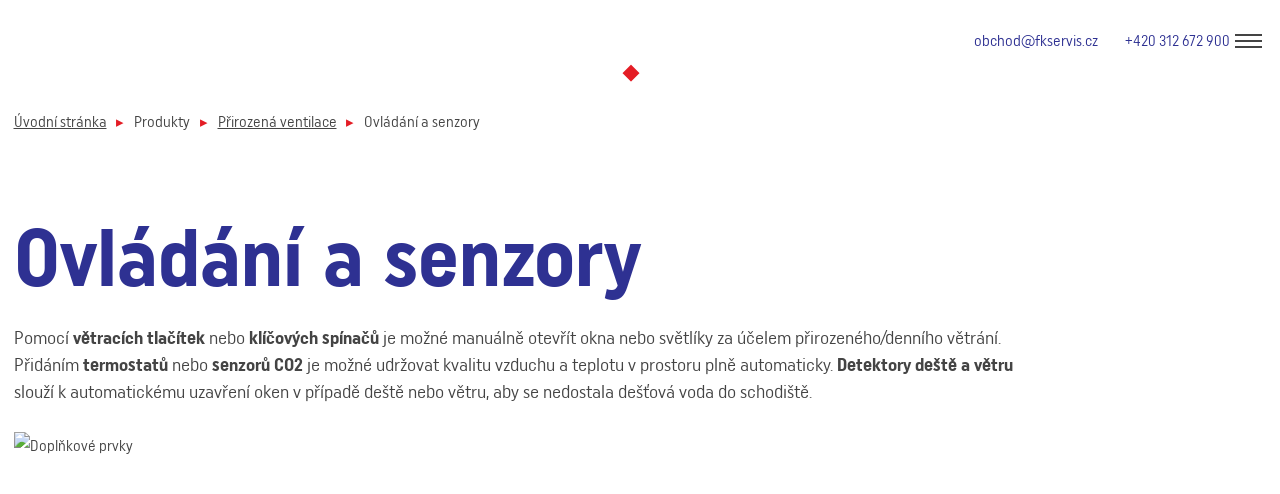

--- FILE ---
content_type: text/html
request_url: https://fkservis.cz/produkty/prirozene-vetrani/dv-ovladani-a-senzory
body_size: 9501
content:
<!doctype html>
<html lang="cs" class="no-js">
<head>
                <link rel="manifest" href="/manifest.json">
        <link rel="preload" href="/assets/dist/js/index.js" as="script">
        <meta content="IE=edge" http-equiv="X-UA-Compatible">
        <meta charset="utf-8"/>
        <meta name="viewport" content="width=device-width, initial-scale=1">


        <script>
            var lastHeight = 0;

            // We set the value in the --vh custom property to the root of the document
            function setVhFix() {
                var vh = window.innerHeight * 0.01;
                document.documentElement.style.setProperty('--vh', vh + 'px');
                document.documentElement.style.setProperty('--vh-unitless', vh + '');
                lastHeight = 100 * vh;
            }

            function setVw() {
                var vw = document.documentElement.clientWidth * 0.01;
                document.documentElement.style.setProperty('--vw', vw + 'px');
                document.documentElement.style.setProperty('--vw-unitless', vw + '');
            }

            window.addEventListener('DOMContentLoaded', (event) => {
                setVw(); // fix for scrollbars affecting vw
            });
            window.addEventListener('resize', () => {
                setVw();
                // prevent triggering on iOS when url bar shows/hides and resize gets triggered.
                if (
                    window.innerWidth > window.innerHeight || // if landscape
                    Math.abs(lastHeight - window.innerHeight) > 120 // or the resize is larger than certain threshold
                ) {
                    setVhFix();
                }
            }, {passive: true});
            setVhFix();
            setVw();
        </script>
        <script type="text/javascript">
            // can't use .replace() because of IE
            document.documentElement.classList.remove('no-js');
            document.documentElement.classList.add('js');
        </script>


        <link href="/assets/dist/css/styles.css" rel="stylesheet">
        <!-- favicons -->
<link rel="apple-touch-icon" sizes="180x180" href="/assets/images/favicons/apple-touch-icon.png">
<link rel="icon" type="image/png" sizes="32x32" href="/assets/images/favicons/favicon-32x32.png">
<link rel="icon" type="image/png" sizes="192x192" href="/assets/images/favicons/android-chrome-192x192.png">
<link rel="icon" type="image/png" sizes="16x16" href="/assets/images/favicons/favicon-16x16.png">
<link rel="manifest" href="/assets/images/favicons/site.webmanifest">
<link rel="mask-icon" href="/assets/images/favicons/safari-pinned-tab.svg" color="#de0a14">
<link rel="shortcut icon" href="/assets/images/favicons/favicon.ico">
<meta name="msapplication-TileColor" content="#de0a14">
<meta name="msapplication-TileImage" content="/assets/images/favicons/mstile-144x144.png">
<meta name="msapplication-config" content="/assets/images/favicons/browserconfig.xml">
<meta name="theme-color" content="#ffffff">

<!-- top bar color on mobile os-->
<meta name="theme-color" content="#df0a14">
<meta name="apple-mobile-web-app-capable" content="yes">
<meta name="apple-mobile-web-app-status-bar-style" content="black-translucent">    
<title>FK servis | Ovládání a senzory</title>
<script>dataLayer = [];
(function(w,d,s,l,i){w[l]=w[l]||[];w[l].push({'gtm.start':
new Date().getTime(),event:'gtm.js'});var f=d.getElementsByTagName(s)[0],
j=d.createElement(s),dl=l!='dataLayer'?'&l='+l:'';j.async=true;j.src=
'https://www.googletagmanager.com/gtm.js?id='+i+dl;f.parentNode.insertBefore(j,f);
})(window,document,'script','dataLayer','GTM-MHMZP7V');
</script><meta name="generator" content="SEOmatic">
<meta name="description" content="Nabízíme požární rolety, kouřové zástěny, řešení požárního odvětrání a systémy hašení vodní mlhou. Řešíme požární bezpečnost pro stavební firmy či…">
<meta name="referrer" content="no-referrer-when-downgrade">
<meta name="robots" content="all">
<meta content="cs" property="og:locale">
<meta content="FK servis" property="og:site_name">
<meta content="website" property="og:type">
<meta content="https://fkservis.cz/produkty/prirozene-vetrani/dv-ovladani-a-senzory" property="og:url">
<meta content="Ovládání a senzory" property="og:title">
<meta content="Nabízíme požární rolety, kouřové zástěny, řešení požárního odvětrání a systémy hašení vodní mlhou. Řešíme požární bezpečnost pro stavební firmy či…" property="og:description">
<meta content="https://fk-servis.fra1.cdn.digitaloceanspaces.com/production/_1200x630_crop_center-center_82_none/fk-servis_seo-image.png?mtime=1750356383" property="og:image">
<meta content="1200" property="og:image:width">
<meta content="630" property="og:image:height">
<meta name="twitter:card" content="summary_large_image">
<meta name="twitter:creator" content="@">
<meta name="twitter:title" content="Ovládání a senzory">
<meta name="twitter:description" content="Nabízíme požární rolety, kouřové zástěny, řešení požárního odvětrání a systémy hašení vodní mlhou. Řešíme požární bezpečnost pro stavební firmy či…">
<meta name="twitter:image" content="https://fk-servis.fra1.cdn.digitaloceanspaces.com/production/_1200x630_crop_center-center_82_none/fk-servis_seo-image.png?mtime=1750356383">
<meta name="twitter:image:width" content="1200">
<meta name="twitter:image:height" content="630">
<link href="https://fkservis.cz/produkty/prirozene-vetrani/dv-ovladani-a-senzory" rel="canonical">
<link href="https://fkservis.cz/" rel="home">
<link type="text/plain" href="https://fkservis.cz/humans.txt" rel="author"></head>
<body  class=""><noscript><iframe src="https://www.googletagmanager.com/ns.html?id=GTM-MHMZP7V"
height="0" width="0" style="display:none;visibility:hidden"></iframe></noscript>





<header class="Header">
    <div class="container">
        <div class="row">
            <div class="col">
                <div class="Header__nav">
                    <div class="Header__nav__left" data-ref-header="redboxContainer">
                        <a class="Header__brand" href="https://fkservis.cz/">
                            <svg xmlns="http://www.w3.org/2000/svg" viewBox="0 0 786.9 158.01">
    <path d="M399.4 98.38c0 15.68-14 28.15-35.45 28.15-24.52 0-37.41-14.07-37.41-14.07l12.61-13s10.79 10.45 25.92 10.45c7.43 0 12.47-4 12.47-9.25 0-6-4.76-10.32-22.28-17-13.59-5.09-23.4-13.4-23.4-26.94 0-15.28 13.46-26.67 34.05-26.67 21.3 0 33.21 12.06 33.21 12.06l-12.61 13s-8.12-8.44-20.32-8.44c-8.4 0-12.47 4.29-12.47 8.44 0 5.5 3.93 8.85 17.66 13.94 14.71 5.48 28.02 14.05 28.02 29.33zM411.6 125.19V31.37h72.16V49.2H433v19.43h43.72v16.62H433v22.25h52.13v17.69zM498.21 31.37h43.86c21 0 35.31 12.47 35.31 30.42 0 13.41-8 23.86-20.59 28.28l24.8 35.12h-24.8l-22-32.3h-15.14v32.3h-21.44zm21.44 17.29v28.41h19.76c10.51 0 16.67-5.9 16.67-14.2s-6.16-14.21-16.67-14.21zM577.14 31.37h24.1l26.2 67.42 26.21-67.42h23l-39.1 93.82h-21.31zM683.07 31.37h22v93.82h-22zM786.9 98.38c0 15.68-14 28.15-35.45 28.15-24.52 0-37.41-14.07-37.41-14.07l12.61-13s10.79 10.45 25.92 10.45c7.43 0 12.47-4 12.47-9.25 0-6-4.76-10.32-22.28-17-13.59-5.09-23.4-13.4-23.4-26.94 0-15.28 13.46-26.67 34-26.67 21.3 0 33.21 12.06 33.21 12.06L774 55.09s-8.12-8.44-20.31-8.44c-8.41 0-12.48 4.29-12.48 8.44 0 5.5 3.93 8.85 17.66 13.94 14.72 5.5 28.03 14.07 28.03 29.35zM191.56 125.19V83.75l26.75 41.44h61.1l-36.38-51.6L297.81 0h-63.04l-43.21 69.3V0h-54.07v125.19h54.07zM54.08 125.19v-20.23h60.44v-39.5H54.08V44.47h72.25V0H0v125.19h54.08zM0 137.78h54.07v20.23H0zM137.49 137.78h54.07v20.23h-54.07zM226.44 137.78l13.05 20.23h63.05l-14.26-20.23h-61.84z"/>
<title>FK servis logo</title></svg>

                        </a>
                        <ul class="Header__list">
                                                                
    <li class="nav-item ">
                    <a class="nav-link " href="https://fkservis.cz/" data-megamenu-toggle>
                Úvodní stránka
            </a>
            </li>

                                                                
    <li class="nav-item ">
                    <a class="nav-link " href="https://fkservis.cz/o-nas" data-megamenu-toggle>
                O nás
            </a>
            </li>

                                                                
    <li class="nav-item dropdown">
                    <span class="nav-link dropdown-toggle active" id="42057"
                  data-megamenu-toggle role="button" data-bs-toggle="dropdown" aria-expanded="false">
                Produkty
            </span>
            </li>

                                                                
    <li class="nav-item ">
                    <a class="nav-link " href="https://fkservis.cz/reference" data-megamenu-toggle>
                Reference
            </a>
            </li>

                                                                
    <li class="nav-item ">
                    <a class="nav-link " href="https://fkservis.cz/kariera" data-megamenu-toggle>
                Kariéra
            </a>
            </li>

                                                                
    <li class="nav-item ">
                    <a class="nav-link " href="https://fkservis.cz/kontakty" data-megamenu-toggle>
                Kontakty
            </a>
            </li>

                                                    </ul>
                    </div>
                    <div class="Header__nav__right">
                        <ul class="Header__contact Header__list">
                            <li><a href="/cdn-cgi/l/email-protection#6f000d0c07000b2f09041c0a1d19061c410c15"><span class="__cf_email__" data-cfemail="573835343f383317313c243225213e2479342d">[email&#160;protected]</span></a></li>
                            <li><a href="tel:+420312672900">+420 312 672 900</a></li>
                        </ul>
                        <button class="Header__toggler" type="button" data-pushmenu-trigger data-bs-toggle="collapse"
                                data-bs-target="#navbarNav" aria-controls="navbarNav" aria-expanded="false"
                                aria-label="Toggle navigation">
                            <span class="bar"></span>
                            <span class="bar"></span>
                            <span class="bar"></span>
                        </button>
                    </div>
                </div>
            </div>
        </div>
    </div>
    <div class="Header__megaMenu MegaMenu isOpen" style="height: 0">
        <div class="MegaMenu__content">
                                
    
                                
    
                                
            <div class="MegaMenu__tab" aria-labelledby="42057" data-tab-id="42057">
            <div class="container">
                <span class="MegaMenu__title">Produkty</span>
                <div class="row">
                    <div class="col-12">
                        <ul class="MegaMenu__nav">
                                                            <li class="MegaMenu__nav-item-wrapper">
                                    <div class="MegaMenu__nav-item ">
                                        <div class="MegaMenu__nav-item__icon">
                                            <figure>
                                                                                                






<div class="media image "
     style="--focal-point-x: 50%; --focal-point-y: 50%; ">
            <picture class="media__image media__image--placeholder">
                                    <img
                    class="media__source"
                    src="https://fk-servis.imgix.net/production/product-categories/pozarni-rolety/image/3_2021-11-08-160503_ujce.png?w=144&amp;auto=compress,format"
                    alt="3"
            />
        </picture>
        <picture class="media__image">
                        <img
                class="media__source lazy"
                src="https://fk-servis.imgix.net/production/product-categories/pozarni-rolety/image/3_2021-11-08-160503_ujce.png?w=144&amp;auto=compress,format"
                data-src="https://fk-servis.imgix.net/production/product-categories/pozarni-rolety/image/3_2021-11-08-160503_ujce.png"
                data-srcset="https://fk-servis.imgix.net/production/product-categories/pozarni-rolety/image/3_2021-11-08-160503_ujce.png?w=576&amp;auto=compress,format 576w, https://fk-servis.imgix.net/production/product-categories/pozarni-rolety/image/3_2021-11-08-160503_ujce.png?w=768&amp;auto=compress,format 768w, https://fk-servis.imgix.net/production/product-categories/pozarni-rolety/image/3_2021-11-08-160503_ujce.png?w=992&amp;auto=compress,format 992w, https://fk-servis.imgix.net/production/product-categories/pozarni-rolety/image/3_2021-11-08-160503_ujce.png?w=1200&amp;auto=compress,format 1200w, https://fk-servis.imgix.net/production/product-categories/pozarni-rolety/image/3_2021-11-08-160503_ujce.png?w=1400&amp;auto=compress,format 1400w"
                data-sizes="
                                                            (min-width: 1400px) 624px,
                                                            (min-width: 1200px) 554px,
                                                            (min-width: 992px) 444px,
                                                            (min-width: 768px) 324px,
                                                            (min-width: 576px) 504px
                                                        "                alt="3"
        />
    </picture>
</div>
                                                <figcaption class="sr-only">3</figcaption>
                                            </figure>
                                        </div>
                                        <div class="MegaMenu__nav-item__text">
                                            <div class="MegaMenu__nav-item__text__heading text-">
                                                <a href="https://fkservis.cz/produkty/pozarni-rolety">
                                                    Požární rolety
                                                </a>
                                            </div>
                                            <div class="MegaMenu__nav-item__text__description">
                                                <p>Požární rolety <strong>oddělují požární úseky</strong>, a tím zpomalují šíření ohně ve skladu, výrobní hale, nákupním centru či garážích po dobu 15 až 120 minut.</p>
                                            </div>
                                        </div>
                                    </div>
                                </li>
                                                            <li class="MegaMenu__nav-item-wrapper">
                                    <div class="MegaMenu__nav-item ">
                                        <div class="MegaMenu__nav-item__icon">
                                            <figure>
                                                                                                






<div class="media image "
     style="--focal-point-x: 50%; --focal-point-y: 50%; ">
            <picture class="media__image media__image--placeholder">
                                    <img
                    class="media__source"
                    src="https://fk-servis.imgix.net/production/product-categories/kourove-zabrany/image/FK-servis-Kou%C5%99ov%C3%A9-z%C3%A1brany.png?w=144&amp;auto=compress,format"
                    alt="FK servis - Kouřové zábrany"
            />
        </picture>
        <picture class="media__image">
                        <img
                class="media__source lazy"
                src="https://fk-servis.imgix.net/production/product-categories/kourove-zabrany/image/FK-servis-Kou%C5%99ov%C3%A9-z%C3%A1brany.png?w=144&amp;auto=compress,format"
                data-src="https://fk-servis.imgix.net/production/product-categories/kourove-zabrany/image/FK-servis-Kou%C5%99ov%C3%A9-z%C3%A1brany.png"
                data-srcset="https://fk-servis.imgix.net/production/product-categories/kourove-zabrany/image/FK-servis-Kou%C5%99ov%C3%A9-z%C3%A1brany.png?w=576&amp;auto=compress,format 576w, https://fk-servis.imgix.net/production/product-categories/kourove-zabrany/image/FK-servis-Kou%C5%99ov%C3%A9-z%C3%A1brany.png?w=768&amp;auto=compress,format 768w, https://fk-servis.imgix.net/production/product-categories/kourove-zabrany/image/FK-servis-Kou%C5%99ov%C3%A9-z%C3%A1brany.png?w=992&amp;auto=compress,format 992w, https://fk-servis.imgix.net/production/product-categories/kourove-zabrany/image/FK-servis-Kou%C5%99ov%C3%A9-z%C3%A1brany.png?w=1200&amp;auto=compress,format 1200w, https://fk-servis.imgix.net/production/product-categories/kourove-zabrany/image/FK-servis-Kou%C5%99ov%C3%A9-z%C3%A1brany.png?w=1400&amp;auto=compress,format 1400w"
                data-sizes="
                                                            (min-width: 1400px) 624px,
                                                            (min-width: 1200px) 554px,
                                                            (min-width: 992px) 444px,
                                                            (min-width: 768px) 324px,
                                                            (min-width: 576px) 504px
                                                        "                alt="FK servis - Kouřové zábrany"
        />
    </picture>
</div>
                                                <figcaption class="sr-only">FK servis - Kouřové zábrany</figcaption>
                                            </figure>
                                        </div>
                                        <div class="MegaMenu__nav-item__text">
                                            <div class="MegaMenu__nav-item__text__heading text-">
                                                <a href="https://fkservis.cz/produkty/kourove-zabrany">
                                                    Kouřové zábrany
                                                </a>
                                            </div>
                                            <div class="MegaMenu__nav-item__text__description">
                                                <p>Kouřové zábrany rozdělí prostor <strong>do několika menších kouřových sekcí</strong>. Ty pak lépe odvětráte pomocí systému požárního odvětrání. </p>
                                            </div>
                                        </div>
                                    </div>
                                </li>
                                                            <li class="MegaMenu__nav-item-wrapper">
                                    <div class="MegaMenu__nav-item ">
                                        <div class="MegaMenu__nav-item__icon">
                                            <figure>
                                                                                                






<div class="media image "
     style="--focal-point-x: 50%; --focal-point-y: 50%; ">
            <picture class="media__image media__image--placeholder">
                                    <img
                    class="media__source"
                    src="https://fk-servis.imgix.net/production/product-categories/pozarni-odvetrani/image/Po%C5%BE%C3%A1rn%C3%AD-odv%C4%9Btr%C3%A1n%C3%AD.png?w=144&amp;auto=compress,format"
                    alt="Požární odvětrání"
            />
        </picture>
        <picture class="media__image">
                        <img
                class="media__source lazy"
                src="https://fk-servis.imgix.net/production/product-categories/pozarni-odvetrani/image/Po%C5%BE%C3%A1rn%C3%AD-odv%C4%9Btr%C3%A1n%C3%AD.png?w=144&amp;auto=compress,format"
                data-src="https://fk-servis.imgix.net/production/product-categories/pozarni-odvetrani/image/Po%C5%BE%C3%A1rn%C3%AD-odv%C4%9Btr%C3%A1n%C3%AD.png"
                data-srcset="https://fk-servis.imgix.net/production/product-categories/pozarni-odvetrani/image/Po%C5%BE%C3%A1rn%C3%AD-odv%C4%9Btr%C3%A1n%C3%AD.png?w=576&amp;auto=compress,format 576w, https://fk-servis.imgix.net/production/product-categories/pozarni-odvetrani/image/Po%C5%BE%C3%A1rn%C3%AD-odv%C4%9Btr%C3%A1n%C3%AD.png?w=768&amp;auto=compress,format 768w, https://fk-servis.imgix.net/production/product-categories/pozarni-odvetrani/image/Po%C5%BE%C3%A1rn%C3%AD-odv%C4%9Btr%C3%A1n%C3%AD.png?w=992&amp;auto=compress,format 992w, https://fk-servis.imgix.net/production/product-categories/pozarni-odvetrani/image/Po%C5%BE%C3%A1rn%C3%AD-odv%C4%9Btr%C3%A1n%C3%AD.png?w=1200&amp;auto=compress,format 1200w, https://fk-servis.imgix.net/production/product-categories/pozarni-odvetrani/image/Po%C5%BE%C3%A1rn%C3%AD-odv%C4%9Btr%C3%A1n%C3%AD.png?w=1400&amp;auto=compress,format 1400w"
                data-sizes="
                                                            (min-width: 1400px) 624px,
                                                            (min-width: 1200px) 554px,
                                                            (min-width: 992px) 444px,
                                                            (min-width: 768px) 324px,
                                                            (min-width: 576px) 504px
                                                        "                alt="Požární odvětrání"
        />
    </picture>
</div>
                                                <figcaption class="sr-only">Požární odvětrání</figcaption>
                                            </figure>
                                        </div>
                                        <div class="MegaMenu__nav-item__text">
                                            <div class="MegaMenu__nav-item__text__heading text-">
                                                <a href="https://fkservis.cz/produkty/pozarni-odvetrani">
                                                    Požární odvětrání
                                                </a>
                                            </div>
                                            <div class="MegaMenu__nav-item__text__description">
                                                <p>Požární odvětrání <strong>minimalizuje škody na majetku</strong>, usnadní zásah hasičské jednotky a dá lidem dostatek času na bezpečné opuštění budovy.</p>
                                            </div>
                                        </div>
                                    </div>
                                </li>
                                                            <li class="MegaMenu__nav-item-wrapper">
                                    <div class="MegaMenu__nav-item ">
                                        <div class="MegaMenu__nav-item__icon">
                                            <figure>
                                                                                                






<div class="media image "
     style="--focal-point-x: 50%; --focal-point-y: 50%; ">
            <picture class="media__image media__image--placeholder">
                                    <img
                    class="media__source"
                    src="https://fk-servis.imgix.net/production/product-categories/lamelova-okna-a-svetliky/image/Lamelov%C3%A1-okna-a-sv%C4%9Btl%C3%ADky.png?w=144&amp;auto=compress,format"
                    alt="Lamelová okna a světlíky"
            />
        </picture>
        <picture class="media__image">
                        <img
                class="media__source lazy"
                src="https://fk-servis.imgix.net/production/product-categories/lamelova-okna-a-svetliky/image/Lamelov%C3%A1-okna-a-sv%C4%9Btl%C3%ADky.png?w=144&amp;auto=compress,format"
                data-src="https://fk-servis.imgix.net/production/product-categories/lamelova-okna-a-svetliky/image/Lamelov%C3%A1-okna-a-sv%C4%9Btl%C3%ADky.png"
                data-srcset="https://fk-servis.imgix.net/production/product-categories/lamelova-okna-a-svetliky/image/Lamelov%C3%A1-okna-a-sv%C4%9Btl%C3%ADky.png?w=576&amp;auto=compress,format 576w, https://fk-servis.imgix.net/production/product-categories/lamelova-okna-a-svetliky/image/Lamelov%C3%A1-okna-a-sv%C4%9Btl%C3%ADky.png?w=768&amp;auto=compress,format 768w, https://fk-servis.imgix.net/production/product-categories/lamelova-okna-a-svetliky/image/Lamelov%C3%A1-okna-a-sv%C4%9Btl%C3%ADky.png?w=992&amp;auto=compress,format 992w, https://fk-servis.imgix.net/production/product-categories/lamelova-okna-a-svetliky/image/Lamelov%C3%A1-okna-a-sv%C4%9Btl%C3%ADky.png?w=1200&amp;auto=compress,format 1200w, https://fk-servis.imgix.net/production/product-categories/lamelova-okna-a-svetliky/image/Lamelov%C3%A1-okna-a-sv%C4%9Btl%C3%ADky.png?w=1400&amp;auto=compress,format 1400w"
                data-sizes="
                                                            (min-width: 1400px) 624px,
                                                            (min-width: 1200px) 554px,
                                                            (min-width: 992px) 444px,
                                                            (min-width: 768px) 324px,
                                                            (min-width: 576px) 504px
                                                        "                alt="Lamelová okna a světlíky"
        />
    </picture>
</div>
                                                <figcaption class="sr-only">Lamelová okna a světlíky</figcaption>
                                            </figure>
                                        </div>
                                        <div class="MegaMenu__nav-item__text">
                                            <div class="MegaMenu__nav-item__text__heading text-primary">
                                                <a href="https://fkservis.cz/produkty/lamelova-okna-a-svetliky">
                                                    Lamelová okna a světlíky
                                                </a>
                                            </div>
                                            <div class="MegaMenu__nav-item__text__description">
                                                <p>Lamelová okna certifikována dle normy 12101-2 nejen pro <strong>zařízení pro odvod kouře a tepla</strong>, ale i pro <strong>požární odvětrání chráněných únikových cest</strong>.</p>
                                            </div>
                                        </div>
                                    </div>
                                </li>
                                                            <li class="MegaMenu__nav-item-wrapper">
                                    <div class="MegaMenu__nav-item ">
                                        <div class="MegaMenu__nav-item__icon">
                                            <figure>
                                                                                                






<div class="media image "
     style="--focal-point-x: 50%; --focal-point-y: 50%; ">
            <picture class="media__image media__image--placeholder">
                                    <img
                    class="media__source"
                    src="https://fk-servis.imgix.net/production/product-categories/elektromobilita/image/DALL_E_2024-03-01_11.48.13_-_A_complete_electric_car_connected_to_a_charging_station__fully_visible_from_front_to_back__on_a_solid_white_background._The_car_should_display_a_moder-removebg-preview.png?w=144&amp;auto=compress,format"
                    alt="Elektromobilita"
            />
        </picture>
        <picture class="media__image">
                        <img
                class="media__source lazy"
                src="https://fk-servis.imgix.net/production/product-categories/elektromobilita/image/DALL_E_2024-03-01_11.48.13_-_A_complete_electric_car_connected_to_a_charging_station__fully_visible_from_front_to_back__on_a_solid_white_background._The_car_should_display_a_moder-removebg-preview.png?w=144&amp;auto=compress,format"
                data-src="https://fk-servis.imgix.net/production/product-categories/elektromobilita/image/DALL_E_2024-03-01_11.48.13_-_A_complete_electric_car_connected_to_a_charging_station__fully_visible_from_front_to_back__on_a_solid_white_background._The_car_should_display_a_moder-removebg-preview.png"
                data-srcset="https://fk-servis.imgix.net/production/product-categories/elektromobilita/image/DALL_E_2024-03-01_11.48.13_-_A_complete_electric_car_connected_to_a_charging_station__fully_visible_from_front_to_back__on_a_solid_white_background._The_car_should_display_a_moder-removebg-preview.png?w=576&amp;auto=compress,format 576w, https://fk-servis.imgix.net/production/product-categories/elektromobilita/image/DALL_E_2024-03-01_11.48.13_-_A_complete_electric_car_connected_to_a_charging_station__fully_visible_from_front_to_back__on_a_solid_white_background._The_car_should_display_a_moder-removebg-preview.png?w=768&amp;auto=compress,format 768w, https://fk-servis.imgix.net/production/product-categories/elektromobilita/image/DALL_E_2024-03-01_11.48.13_-_A_complete_electric_car_connected_to_a_charging_station__fully_visible_from_front_to_back__on_a_solid_white_background._The_car_should_display_a_moder-removebg-preview.png?w=992&amp;auto=compress,format 992w, https://fk-servis.imgix.net/production/product-categories/elektromobilita/image/DALL_E_2024-03-01_11.48.13_-_A_complete_electric_car_connected_to_a_charging_station__fully_visible_from_front_to_back__on_a_solid_white_background._The_car_should_display_a_moder-removebg-preview.png?w=1200&amp;auto=compress,format 1200w, https://fk-servis.imgix.net/production/product-categories/elektromobilita/image/DALL_E_2024-03-01_11.48.13_-_A_complete_electric_car_connected_to_a_charging_station__fully_visible_from_front_to_back__on_a_solid_white_background._The_car_should_display_a_moder-removebg-preview.png?w=1400&amp;auto=compress,format 1400w"
                data-sizes="
                                                            (min-width: 1400px) 624px,
                                                            (min-width: 1200px) 554px,
                                                            (min-width: 992px) 444px,
                                                            (min-width: 768px) 324px,
                                                            (min-width: 576px) 504px
                                                        "                alt="Elektromobilita"
        />
    </picture>
</div>
                                                <figcaption class="sr-only">Elektromobilita</figcaption>
                                            </figure>
                                        </div>
                                        <div class="MegaMenu__nav-item__text">
                                            <div class="MegaMenu__nav-item__text__heading text-primary">
                                                <a href="https://fkservis.cz/produkty/elektromobilita">
                                                    Elektromobilita
                                                </a>
                                            </div>
                                            <div class="MegaMenu__nav-item__text__description">
                                                <p>Systémy a zařízení pro <strong>omezení šíření požáru elektromobilů</strong> zejména ve veřejných a soukromých hromadných garážích.</p>
                                            </div>
                                        </div>
                                    </div>
                                </li>
                                                            <li class="MegaMenu__nav-item-wrapper">
                                    <div class="MegaMenu__nav-item active">
                                        <div class="MegaMenu__nav-item__icon">
                                            <figure>
                                                                                                






<div class="media image "
     style="--focal-point-x: 50%; --focal-point-y: 50%; ">
            <picture class="media__image media__image--placeholder">
                                    <img
                    class="media__source"
                    src="https://fk-servis.imgix.net/production/product-categories/prirozena-ventilace/image/Denn%C3%AD-v%C4%9Btr%C3%A1n%C3%AD.png?w=144&amp;auto=compress,format"
                    alt="Denní větrání"
            />
        </picture>
        <picture class="media__image">
                        <img
                class="media__source lazy"
                src="https://fk-servis.imgix.net/production/product-categories/prirozena-ventilace/image/Denn%C3%AD-v%C4%9Btr%C3%A1n%C3%AD.png?w=144&amp;auto=compress,format"
                data-src="https://fk-servis.imgix.net/production/product-categories/prirozena-ventilace/image/Denn%C3%AD-v%C4%9Btr%C3%A1n%C3%AD.png"
                data-srcset="https://fk-servis.imgix.net/production/product-categories/prirozena-ventilace/image/Denn%C3%AD-v%C4%9Btr%C3%A1n%C3%AD.png?w=576&amp;auto=compress,format 576w, https://fk-servis.imgix.net/production/product-categories/prirozena-ventilace/image/Denn%C3%AD-v%C4%9Btr%C3%A1n%C3%AD.png?w=768&amp;auto=compress,format 768w, https://fk-servis.imgix.net/production/product-categories/prirozena-ventilace/image/Denn%C3%AD-v%C4%9Btr%C3%A1n%C3%AD.png?w=992&amp;auto=compress,format 992w, https://fk-servis.imgix.net/production/product-categories/prirozena-ventilace/image/Denn%C3%AD-v%C4%9Btr%C3%A1n%C3%AD.png?w=1200&amp;auto=compress,format 1200w, https://fk-servis.imgix.net/production/product-categories/prirozena-ventilace/image/Denn%C3%AD-v%C4%9Btr%C3%A1n%C3%AD.png?w=1400&amp;auto=compress,format 1400w"
                data-sizes="
                                                            (min-width: 1400px) 624px,
                                                            (min-width: 1200px) 554px,
                                                            (min-width: 992px) 444px,
                                                            (min-width: 768px) 324px,
                                                            (min-width: 576px) 504px
                                                        "                alt="Denní větrání"
        />
    </picture>
</div>
                                                <figcaption class="sr-only">Denní větrání</figcaption>
                                            </figure>
                                        </div>
                                        <div class="MegaMenu__nav-item__text">
                                            <div class="MegaMenu__nav-item__text__heading text-tertiary">
                                                <a href="https://fkservis.cz/produkty/prirozene-vetrani">
                                                    Přirozená ventilace
                                                </a>
                                            </div>
                                            <div class="MegaMenu__nav-item__text__description">
                                                <p>Systémy přirozeného větrání <strong>zajistí stálé proudění čerstvého vzduchu</strong>, odvedou teplo a vlhkost. Dokonce i plně automaticky.</p>
                                            </div>
                                        </div>
                                    </div>
                                </li>
                                                    </ul>
                    </div>
                </div>
            </div>
        </div>
    
                                
    
                                
    
                                
    
                    </div>
    </div>
    <nav class="Header__pushMenu PushMenu">
        <div class="PushMenu__level">
            <ul>
                                    <li>
                                                    <a href="https://fkservis.cz/">Úvodní stránka</a>
                                                                    </li>
                                    <li>
                                                    <a href="https://fkservis.cz/o-nas">O nás</a>
                                                                    </li>
                                    <li>
                                                    <a href="#">Produkty</a>
                                                                            <div class="PushMenu__level">
                                <div class="PushMenu__level__header">
                                    <h2>Produkty</h2>
                                    <a class="PushMenu__back" href="#">
                                        <svg aria-hidden="true" focusable="false" data-prefix="fas" data-icon="caret-right" class="svg-inline--fa fa-caret-right fa-w-6" role="img" xmlns="http://www.w3.org/2000/svg" viewBox="0 0 192 512"><path fill="currentColor" d="M0 384.662V127.338c0-17.818 21.543-26.741 34.142-14.142l128.662 128.662c7.81 7.81 7.81 20.474 0 28.284L34.142 398.804C21.543 411.404 0 402.48 0 384.662z"></path></svg>
 <span>zpět</span>
                                    </a>
                                </div>
                                <ul>
                                                                            <li>
                                            <a href="https://fkservis.cz/produkty/pozarni-rolety">Požární rolety</a>
                                        </li>
                                                                            <li>
                                            <a href="https://fkservis.cz/produkty/kourove-zabrany">Kouřové zábrany</a>
                                        </li>
                                                                            <li>
                                            <a href="https://fkservis.cz/produkty/pozarni-odvetrani">Požární odvětrání</a>
                                        </li>
                                                                            <li>
                                            <a href="https://fkservis.cz/produkty/lamelova-okna-a-svetliky">Lamelová okna a světlíky</a>
                                        </li>
                                                                            <li>
                                            <a href="https://fkservis.cz/produkty/elektromobilita">Elektromobilita</a>
                                        </li>
                                                                            <li>
                                            <a href="https://fkservis.cz/produkty/prirozene-vetrani">Přirozená ventilace</a>
                                        </li>
                                                                    </ul>
                            </div>
                                            </li>
                                    <li>
                                                    <a href="https://fkservis.cz/reference">Reference</a>
                                                                    </li>
                                    <li>
                                                    <a href="https://fkservis.cz/kariera">Kariéra</a>
                                                                    </li>
                                    <li>
                                                    <a href="https://fkservis.cz/kontakty">Kontakty</a>
                                                                    </li>
                                <li>
                    <hr>
                </li>
                <li><a href="/cdn-cgi/l/email-protection#741b16171c1b1034121f071106021d075a170e"><span class="__cf_email__" data-cfemail="204f4243484f4460464b5345525649530e435a">[email&#160;protected]</span></a></li>
                <li><a href="tel:+420312672900">+420 312 672 900</a></li>
            </ul>
        </div>
    </nav>
</header>
<main>
                <div class="CommonBreadcrumbs">
    <div class="container">
        <div class="row">
            <div class="col">
                <ul>
                                            <li>
                                                            <a href="https://fkservis.cz/">Úvodní stránka</a>
                                                    </li>
                                            <li>
                                                            <span>Produkty</span>
                                                    </li>
                                            <li>
                                                            <a href="https://fkservis.cz/produkty/prirozene-vetrani">Přirozená ventilace</a>
                                                    </li>
                                            <li>
                                                            <span>Ovládání a senzory</span>
                                                    </li>
                                    </ul>
            </div>
        </div>
    </div>
</div>
            <section class="ProductCategoryHero">
    <div class="container">
        <div class="row">
            <div class="col-12 col-md-8">
                <div class="ProductCategoryHero__content-wrapper">
                    <h1>Ovládání a senzory</h1>
                    <p><p>Pomocí <strong>větracích tlačítek</strong> nebo <strong>klíčových spínačů</strong> je možné manuálně otevřít okna nebo světlíky za účelem přirozeného/denního větrání. Přidáním <strong>termostatů</strong> nebo <strong>senzorů CO2</strong> je možné udržovat kvalitu vzduchu a teplotu v prostoru plně automaticky. <strong>Detektory deště a větru</strong> slouží k automatickému uzavření oken v případě deště nebo větru, aby se nedostala dešťová voda do schodiště.</p></p>
                                    </div>
            </div>
            <div class="col-12 col-md-4">
                <div class="ProductCategoryHero__image">
                    <figure>
                                                






<div class="media image  media--fixed-aspect"
     style="--aspect-ratio: 1.3333333333333;">
            <picture class="media__image media__image--placeholder">
                                    <img
                    class="media__source"
                    src="https://fk-servis.imgix.net/production/product-categories/dv-ovladani-a-senzory/image/Dopl%C5%88kov%C3%A9-prvky.png?w=144&amp;auto=compress,format"
                    alt="Doplňkové prvky"
            />
        </picture>
        <picture class="media__image">
                        <img
                class="media__source lazy"
                src="https://fk-servis.imgix.net/production/product-categories/dv-ovladani-a-senzory/image/Dopl%C5%88kov%C3%A9-prvky.png?w=144&amp;auto=compress,format"
                data-src="https://fk-servis.imgix.net/production/product-categories/dv-ovladani-a-senzory/image/Dopl%C5%88kov%C3%A9-prvky.png"
                data-srcset="https://fk-servis.imgix.net/production/product-categories/dv-ovladani-a-senzory/image/Dopl%C5%88kov%C3%A9-prvky.png?w=576&amp;auto=compress,format 576w, https://fk-servis.imgix.net/production/product-categories/dv-ovladani-a-senzory/image/Dopl%C5%88kov%C3%A9-prvky.png?w=768&amp;auto=compress,format 768w, https://fk-servis.imgix.net/production/product-categories/dv-ovladani-a-senzory/image/Dopl%C5%88kov%C3%A9-prvky.png?w=992&amp;auto=compress,format 992w, https://fk-servis.imgix.net/production/product-categories/dv-ovladani-a-senzory/image/Dopl%C5%88kov%C3%A9-prvky.png?w=1200&amp;auto=compress,format 1200w, https://fk-servis.imgix.net/production/product-categories/dv-ovladani-a-senzory/image/Dopl%C5%88kov%C3%A9-prvky.png?w=1400&amp;auto=compress,format 1400w"
                data-sizes="
                                (min-width: 1400px) 624px,
                                (min-width: 1200px) 554px,
                                (min-width: 992px) 444px,
                                (min-width: 768px) 324px,
                                (min-width: 576px) 504px
                            "                alt="Doplňkové prvky"
        />
    </picture>
</div>
                        <figcaption class="sr-only">Doplňkové prvky</figcaption>
                    </figure>
                </div>
            </div>
        </div>
            </div>
</section>
            
    <section class="ProductCategoryProductsList">
        <div class="container">
            <div class="row">
                                    <div class="col-12 col-md-4">
                        <div class="Product__wrapper">
                            <div class="Product">
                                <div class="Product__image">
                                    <figure>
                                                                                






<div class="media image  media--fixed-aspect"
     style="--aspect-ratio: 1.3333333333333;">
            <picture class="media__image media__image--placeholder">
                                    <img
                    class="media__source"
                    src="https://fk-servis.imgix.net/production/products/ls-84-u-v/images/LS-84-U-V.png?w=144&amp;auto=compress,format"
                    alt="LS 84-U-V"
            />
        </picture>
        <picture class="media__image">
                        <img
                class="media__source lazy"
                src="https://fk-servis.imgix.net/production/products/ls-84-u-v/images/LS-84-U-V.png?w=144&amp;auto=compress,format"
                data-src="https://fk-servis.imgix.net/production/products/ls-84-u-v/images/LS-84-U-V.png"
                data-srcset="https://fk-servis.imgix.net/production/products/ls-84-u-v/images/LS-84-U-V.png?w=576&amp;auto=compress,format 576w, https://fk-servis.imgix.net/production/products/ls-84-u-v/images/LS-84-U-V.png?w=768&amp;auto=compress,format 768w, https://fk-servis.imgix.net/production/products/ls-84-u-v/images/LS-84-U-V.png?w=992&amp;auto=compress,format 992w, https://fk-servis.imgix.net/production/products/ls-84-u-v/images/LS-84-U-V.png?w=1200&amp;auto=compress,format 1200w, https://fk-servis.imgix.net/production/products/ls-84-u-v/images/LS-84-U-V.png?w=1400&amp;auto=compress,format 1400w"
                data-sizes="
                                            (min-width: 1400px) 624px,
                                            (min-width: 1200px) 554px,
                                            (min-width: 992px) 444px,
                                            (min-width: 768px) 324px,
                                            (min-width: 576px) 504px
                                        "                alt="LS 84-U-V"
        />
    </picture>
</div>
                                        <figcaption class="sr-only">LS 84-U-V</figcaption>
                                    </figure>
                                </div>
                                <div class="Product__content">
                                    <h2>
                                        <a href="https://fkservis.cz/produkty/ls-84-u-v">LS 84-U-V</a>
                                    </h2>
                                    <span>VENTILAČNÍ TLAČÍTKO 230V</span>
                                    <p>Vstupní napětí 230 V AC, krytí IP 20, materiál: plast, barva: bílá, rozměry 80 x 85 mm, váha: 0.30 kg</p>
                                    <a href="https://fkservis.cz/produkty/ls-84-u-v">ZOBRAZIT PRODUKT</a>
                                </div>
                            </div>
                        </div>
                    </div>
                                    <div class="col-12 col-md-4">
                        <div class="Product__wrapper">
                            <div class="Product">
                                <div class="Product__image">
                                    <figure>
                                                                                






<div class="media image  media--fixed-aspect"
     style="--aspect-ratio: 1.3333333333333;">
            <picture class="media__image media__image--placeholder">
                                    <img
                    class="media__source"
                    src="https://fk-servis.imgix.net/production/products/lt-84-a/images/LT-84-A.png?w=144&amp;auto=compress,format"
                    alt="LT 84-A"
            />
        </picture>
        <picture class="media__image">
                        <img
                class="media__source lazy"
                src="https://fk-servis.imgix.net/production/products/lt-84-a/images/LT-84-A.png?w=144&amp;auto=compress,format"
                data-src="https://fk-servis.imgix.net/production/products/lt-84-a/images/LT-84-A.png"
                data-srcset="https://fk-servis.imgix.net/production/products/lt-84-a/images/LT-84-A.png?w=576&amp;auto=compress,format 576w, https://fk-servis.imgix.net/production/products/lt-84-a/images/LT-84-A.png?w=768&amp;auto=compress,format 768w, https://fk-servis.imgix.net/production/products/lt-84-a/images/LT-84-A.png?w=992&amp;auto=compress,format 992w, https://fk-servis.imgix.net/production/products/lt-84-a/images/LT-84-A.png?w=1200&amp;auto=compress,format 1200w, https://fk-servis.imgix.net/production/products/lt-84-a/images/LT-84-A.png?w=1400&amp;auto=compress,format 1400w"
                data-sizes="
                                            (min-width: 1400px) 624px,
                                            (min-width: 1200px) 554px,
                                            (min-width: 992px) 444px,
                                            (min-width: 768px) 324px,
                                            (min-width: 576px) 504px
                                        "                alt="LT 84-A"
        />
    </picture>
</div>
                                        <figcaption class="sr-only">LT 84-A</figcaption>
                                    </figure>
                                </div>
                                <div class="Product__content">
                                    <h2>
                                        <a href="https://fkservis.cz/produkty/lt-84-a">LT 84-A</a>
                                    </h2>
                                    <span>VENTILAČNÍ TLAČÍTKO 24 V</span>
                                    <p>Vstupní napětí 24 V DC, krytí IP 44, materiál: plast, barva: bílo-šedá, rozměry 70 x 70 x 45 mm, váha: 0.20 kg</p>
                                    <a href="https://fkservis.cz/produkty/lt-84-a">ZOBRAZIT PRODUKT</a>
                                </div>
                            </div>
                        </div>
                    </div>
                                    <div class="col-12 col-md-4">
                        <div class="Product__wrapper">
                            <div class="Product">
                                <div class="Product__image">
                                    <figure>
                                                                                






<div class="media image  media--fixed-aspect"
     style="--aspect-ratio: 1.3333333333333;">
            <picture class="media__image media__image--placeholder">
                                    <img
                    class="media__source"
                    src="https://fk-servis.imgix.net/production/products/lt-84-u/images/LT-84-U.png?w=144&amp;auto=compress,format"
                    alt="LT 84-U"
            />
        </picture>
        <picture class="media__image">
                        <img
                class="media__source lazy"
                src="https://fk-servis.imgix.net/production/products/lt-84-u/images/LT-84-U.png?w=144&amp;auto=compress,format"
                data-src="https://fk-servis.imgix.net/production/products/lt-84-u/images/LT-84-U.png"
                data-srcset="https://fk-servis.imgix.net/production/products/lt-84-u/images/LT-84-U.png?w=576&amp;auto=compress,format 576w, https://fk-servis.imgix.net/production/products/lt-84-u/images/LT-84-U.png?w=768&amp;auto=compress,format 768w, https://fk-servis.imgix.net/production/products/lt-84-u/images/LT-84-U.png?w=992&amp;auto=compress,format 992w, https://fk-servis.imgix.net/production/products/lt-84-u/images/LT-84-U.png?w=1200&amp;auto=compress,format 1200w, https://fk-servis.imgix.net/production/products/lt-84-u/images/LT-84-U.png?w=1400&amp;auto=compress,format 1400w"
                data-sizes="
                                            (min-width: 1400px) 624px,
                                            (min-width: 1200px) 554px,
                                            (min-width: 992px) 444px,
                                            (min-width: 768px) 324px,
                                            (min-width: 576px) 504px
                                        "                alt="LT 84-U"
        />
    </picture>
</div>
                                        <figcaption class="sr-only">LT 84-U</figcaption>
                                    </figure>
                                </div>
                                <div class="Product__content">
                                    <h2>
                                        <a href="https://fkservis.cz/produkty/lt-84-u">LT 84-U</a>
                                    </h2>
                                    <span>VENTILAČNÍ TLAČÍTKO 24 V</span>
                                    <p>Vstupní napětí 24 V DC, krytí IP 20, materiál: plast, barva: bílá, rozměry 80 x 80 mm, váha: 0.15 kg</p>
                                    <a href="https://fkservis.cz/produkty/lt-84-u">ZOBRAZIT PRODUKT</a>
                                </div>
                            </div>
                        </div>
                    </div>
                                    <div class="col-12 col-md-4">
                        <div class="Product__wrapper">
                            <div class="Product">
                                <div class="Product__image">
                                    <figure>
                                                                                






<div class="media image  media--fixed-aspect"
     style="--aspect-ratio: 1.3333333333333;">
            <picture class="media__image media__image--placeholder">
                                    <img
                    class="media__source"
                    src="https://fk-servis.imgix.net/production/products/lt-84-u-sd/images/LT-84-U-SD.png?w=144&amp;auto=compress,format"
                    alt="LT 84 U SD"
            />
        </picture>
        <picture class="media__image">
                        <img
                class="media__source lazy"
                src="https://fk-servis.imgix.net/production/products/lt-84-u-sd/images/LT-84-U-SD.png?w=144&amp;auto=compress,format"
                data-src="https://fk-servis.imgix.net/production/products/lt-84-u-sd/images/LT-84-U-SD.png"
                data-srcset="https://fk-servis.imgix.net/production/products/lt-84-u-sd/images/LT-84-U-SD.png?w=576&amp;auto=compress,format 576w, https://fk-servis.imgix.net/production/products/lt-84-u-sd/images/LT-84-U-SD.png?w=768&amp;auto=compress,format 768w, https://fk-servis.imgix.net/production/products/lt-84-u-sd/images/LT-84-U-SD.png?w=992&amp;auto=compress,format 992w, https://fk-servis.imgix.net/production/products/lt-84-u-sd/images/LT-84-U-SD.png?w=1200&amp;auto=compress,format 1200w, https://fk-servis.imgix.net/production/products/lt-84-u-sd/images/LT-84-U-SD.png?w=1400&amp;auto=compress,format 1400w"
                data-sizes="
                                            (min-width: 1400px) 624px,
                                            (min-width: 1200px) 554px,
                                            (min-width: 992px) 444px,
                                            (min-width: 768px) 324px,
                                            (min-width: 576px) 504px
                                        "                alt="LT 84 U SD"
        />
    </picture>
</div>
                                        <figcaption class="sr-only">LT 84 U SD</figcaption>
                                    </figure>
                                </div>
                                <div class="Product__content">
                                    <h2>
                                        <a href="https://fkservis.cz/produkty/lt-84-u-sd">LT 84-U-SD</a>
                                    </h2>
                                    <span>VENTILAČNÍ TLAČÍTKO 24 V S LED</span>
                                    <p>Vstupní napětí 24 V DC, krytí IP 20, materiál: plast, barva: bílá, rozměry 80 x 80 mm, váha: 0.15 kg</p>
                                    <a href="https://fkservis.cz/produkty/lt-84-u-sd">ZOBRAZIT PRODUKT</a>
                                </div>
                            </div>
                        </div>
                    </div>
                                    <div class="col-12 col-md-4">
                        <div class="Product__wrapper">
                            <div class="Product">
                                <div class="Product__image">
                                    <figure>
                                                                                






<div class="media image  media--fixed-aspect"
     style="--aspect-ratio: 1.3333333333333;">
            <picture class="media__image media__image--placeholder">
                                    <img
                    class="media__source"
                    src="https://fk-servis.imgix.net/production/products/lt-84-u-v/images/LT-84-U-V.png?w=144&amp;auto=compress,format"
                    alt="LT 84-U-V"
            />
        </picture>
        <picture class="media__image">
                        <img
                class="media__source lazy"
                src="https://fk-servis.imgix.net/production/products/lt-84-u-v/images/LT-84-U-V.png?w=144&amp;auto=compress,format"
                data-src="https://fk-servis.imgix.net/production/products/lt-84-u-v/images/LT-84-U-V.png"
                data-srcset="https://fk-servis.imgix.net/production/products/lt-84-u-v/images/LT-84-U-V.png?w=576&amp;auto=compress,format 576w, https://fk-servis.imgix.net/production/products/lt-84-u-v/images/LT-84-U-V.png?w=768&amp;auto=compress,format 768w, https://fk-servis.imgix.net/production/products/lt-84-u-v/images/LT-84-U-V.png?w=992&amp;auto=compress,format 992w, https://fk-servis.imgix.net/production/products/lt-84-u-v/images/LT-84-U-V.png?w=1200&amp;auto=compress,format 1200w, https://fk-servis.imgix.net/production/products/lt-84-u-v/images/LT-84-U-V.png?w=1400&amp;auto=compress,format 1400w"
                data-sizes="
                                            (min-width: 1400px) 624px,
                                            (min-width: 1200px) 554px,
                                            (min-width: 992px) 444px,
                                            (min-width: 768px) 324px,
                                            (min-width: 576px) 504px
                                        "                alt="LT 84-U-V"
        />
    </picture>
</div>
                                        <figcaption class="sr-only">LT 84-U-V</figcaption>
                                    </figure>
                                </div>
                                <div class="Product__content">
                                    <h2>
                                        <a href="https://fkservis.cz/produkty/lt-84-u-v">LT 84-U-V</a>
                                    </h2>
                                    <span>VENTILAČNÍ TLAČÍTKO 230 V</span>
                                    <p>Vstupní napětí 230 V AC, krytí IP 20, materiál: plast, barva: bílá, rozměry 80 x 80 mm, váha: 0.15 kg</p>
                                    <a href="https://fkservis.cz/produkty/lt-84-u-v">ZOBRAZIT PRODUKT</a>
                                </div>
                            </div>
                        </div>
                    </div>
                                    <div class="col-12 col-md-4">
                        <div class="Product__wrapper">
                            <div class="Product">
                                <div class="Product__image">
                                    <figure>
                                                                                






<div class="media image  media--fixed-aspect"
     style="--aspect-ratio: 1.3333333333333;">
            <picture class="media__image media__image--placeholder">
                                    <img
                    class="media__source"
                    src="https://fk-servis.imgix.net/production/products/lt-84-u-w/images/LT-84-U-W.png?w=144&amp;auto=compress,format"
                    alt="LT 84-U-W"
            />
        </picture>
        <picture class="media__image">
                        <img
                class="media__source lazy"
                src="https://fk-servis.imgix.net/production/products/lt-84-u-w/images/LT-84-U-W.png?w=144&amp;auto=compress,format"
                data-src="https://fk-servis.imgix.net/production/products/lt-84-u-w/images/LT-84-U-W.png"
                data-srcset="https://fk-servis.imgix.net/production/products/lt-84-u-w/images/LT-84-U-W.png?w=576&amp;auto=compress,format 576w, https://fk-servis.imgix.net/production/products/lt-84-u-w/images/LT-84-U-W.png?w=768&amp;auto=compress,format 768w, https://fk-servis.imgix.net/production/products/lt-84-u-w/images/LT-84-U-W.png?w=992&amp;auto=compress,format 992w, https://fk-servis.imgix.net/production/products/lt-84-u-w/images/LT-84-U-W.png?w=1200&amp;auto=compress,format 1200w, https://fk-servis.imgix.net/production/products/lt-84-u-w/images/LT-84-U-W.png?w=1400&amp;auto=compress,format 1400w"
                data-sizes="
                                            (min-width: 1400px) 624px,
                                            (min-width: 1200px) 554px,
                                            (min-width: 992px) 444px,
                                            (min-width: 768px) 324px,
                                            (min-width: 576px) 504px
                                        "                alt="LT 84-U-W"
        />
    </picture>
</div>
                                        <figcaption class="sr-only">LT 84-U-W</figcaption>
                                    </figure>
                                </div>
                                <div class="Product__content">
                                    <h2>
                                        <a href="https://fkservis.cz/produkty/lt-84-u-w">LT 84-U-W</a>
                                    </h2>
                                    <span>PŘEPÍNAČ AUTOMATICKÉ A MANUÁLNÍ VENTILACE</span>
                                    <p>Vstupní napětí 24 V DC, krytí IP 20, materiál: plast, barva: bílá, rozměry 80 x 80 mm, váha: 0.30 kg</p>
                                    <a href="https://fkservis.cz/produkty/lt-84-u-w">ZOBRAZIT PRODUKT</a>
                                </div>
                            </div>
                        </div>
                    </div>
                                    <div class="col-12 col-md-4">
                        <div class="Product__wrapper">
                            <div class="Product">
                                <div class="Product__image">
                                    <figure>
                                                                                






<div class="media image  media--fixed-aspect"
     style="--aspect-ratio: 1.3333333333333;">
            <picture class="media__image media__image--placeholder">
                                    <img
                    class="media__source"
                    src="https://fk-servis.imgix.net/production/products/pd-c180i16-dh/images/PD-C180i_16-DH.png?w=144&amp;auto=compress,format"
                    alt="PD C180i 16 DH"
            />
        </picture>
        <picture class="media__image">
                        <img
                class="media__source lazy"
                src="https://fk-servis.imgix.net/production/products/pd-c180i16-dh/images/PD-C180i_16-DH.png?w=144&amp;auto=compress,format"
                data-src="https://fk-servis.imgix.net/production/products/pd-c180i16-dh/images/PD-C180i_16-DH.png"
                data-srcset="https://fk-servis.imgix.net/production/products/pd-c180i16-dh/images/PD-C180i_16-DH.png?w=576&amp;auto=compress,format 576w, https://fk-servis.imgix.net/production/products/pd-c180i16-dh/images/PD-C180i_16-DH.png?w=768&amp;auto=compress,format 768w, https://fk-servis.imgix.net/production/products/pd-c180i16-dh/images/PD-C180i_16-DH.png?w=992&amp;auto=compress,format 992w, https://fk-servis.imgix.net/production/products/pd-c180i16-dh/images/PD-C180i_16-DH.png?w=1200&amp;auto=compress,format 1200w, https://fk-servis.imgix.net/production/products/pd-c180i16-dh/images/PD-C180i_16-DH.png?w=1400&amp;auto=compress,format 1400w"
                data-sizes="
                                            (min-width: 1400px) 624px,
                                            (min-width: 1200px) 554px,
                                            (min-width: 992px) 444px,
                                            (min-width: 768px) 324px,
                                            (min-width: 576px) 504px
                                        "                alt="PD C180i 16 DH"
        />
    </picture>
</div>
                                        <figcaption class="sr-only">PD C180i 16 DH</figcaption>
                                    </figure>
                                </div>
                                <div class="Product__content">
                                    <h2>
                                        <a href="https://fkservis.cz/produkty/pd-c180i16-dh">PD-C180i:16 DH</a>
                                    </h2>
                                    <span>DETEKTOR PŘÍTOMNOSTI</span>
                                    <p>Detektor přítomnosti PD-C180i/16 DH vám zajistí bezpečí! Instaluje se na stěnu nebo na rám okna, zastavuje pohyb zavírání pohonu okna a zabraňuje…</p>
                                    <a href="https://fkservis.cz/produkty/pd-c180i16-dh">ZOBRAZIT PRODUKT</a>
                                </div>
                            </div>
                        </div>
                    </div>
                                    <div class="col-12 col-md-4">
                        <div class="Product__wrapper">
                            <div class="Product">
                                <div class="Product__image">
                                    <figure>
                                                                                






<div class="media image  media--fixed-aspect"
     style="--aspect-ratio: 1.3333333333333;">
            <picture class="media__image media__image--placeholder">
                                    <img
                    class="media__source"
                    src="https://fk-servis.imgix.net/production/products/rem-42/images/REM-42.png?w=144&amp;auto=compress,format"
                    alt="REM 42"
            />
        </picture>
        <picture class="media__image">
                        <img
                class="media__source lazy"
                src="https://fk-servis.imgix.net/production/products/rem-42/images/REM-42.png?w=144&amp;auto=compress,format"
                data-src="https://fk-servis.imgix.net/production/products/rem-42/images/REM-42.png"
                data-srcset="https://fk-servis.imgix.net/production/products/rem-42/images/REM-42.png?w=576&amp;auto=compress,format 576w, https://fk-servis.imgix.net/production/products/rem-42/images/REM-42.png?w=768&amp;auto=compress,format 768w, https://fk-servis.imgix.net/production/products/rem-42/images/REM-42.png?w=992&amp;auto=compress,format 992w, https://fk-servis.imgix.net/production/products/rem-42/images/REM-42.png?w=1200&amp;auto=compress,format 1200w, https://fk-servis.imgix.net/production/products/rem-42/images/REM-42.png?w=1400&amp;auto=compress,format 1400w"
                data-sizes="
                                            (min-width: 1400px) 624px,
                                            (min-width: 1200px) 554px,
                                            (min-width: 992px) 444px,
                                            (min-width: 768px) 324px,
                                            (min-width: 576px) 504px
                                        "                alt="REM 42"
        />
    </picture>
</div>
                                        <figcaption class="sr-only">REM 42</figcaption>
                                    </figure>
                                </div>
                                <div class="Product__content">
                                    <h2>
                                        <a href="https://fkservis.cz/produkty/rem-42">REM 42</a>
                                    </h2>
                                    <span>DETEKTOR DEŠTĚ, 24 V</span>
                                    <p>Detektor deště REM 42 se dokonale hodí pro monitorování deště v kombinaci s ústřednami požárního odvětrání a ventilačními ústřednami. Používá se…</p>
                                    <a href="https://fkservis.cz/produkty/rem-42">ZOBRAZIT PRODUKT</a>
                                </div>
                            </div>
                        </div>
                    </div>
                                    <div class="col-12 col-md-4">
                        <div class="Product__wrapper">
                            <div class="Product">
                                <div class="Product__image">
                                    <figure>
                                                                                






<div class="media image  media--fixed-aspect"
     style="--aspect-ratio: 1.3333333333333;">
            <picture class="media__image media__image--placeholder">
                                    <img
                    class="media__source"
                    src="https://fk-servis.imgix.net/production/products/rem-801-rc/images/REM-801-RC.png?w=144&amp;auto=compress,format"
                    alt="REM 801 RC"
            />
        </picture>
        <picture class="media__image">
                        <img
                class="media__source lazy"
                src="https://fk-servis.imgix.net/production/products/rem-801-rc/images/REM-801-RC.png?w=144&amp;auto=compress,format"
                data-src="https://fk-servis.imgix.net/production/products/rem-801-rc/images/REM-801-RC.png"
                data-srcset="https://fk-servis.imgix.net/production/products/rem-801-rc/images/REM-801-RC.png?w=576&amp;auto=compress,format 576w, https://fk-servis.imgix.net/production/products/rem-801-rc/images/REM-801-RC.png?w=768&amp;auto=compress,format 768w, https://fk-servis.imgix.net/production/products/rem-801-rc/images/REM-801-RC.png?w=992&amp;auto=compress,format 992w, https://fk-servis.imgix.net/production/products/rem-801-rc/images/REM-801-RC.png?w=1200&amp;auto=compress,format 1200w, https://fk-servis.imgix.net/production/products/rem-801-rc/images/REM-801-RC.png?w=1400&amp;auto=compress,format 1400w"
                data-sizes="
                                            (min-width: 1400px) 624px,
                                            (min-width: 1200px) 554px,
                                            (min-width: 992px) 444px,
                                            (min-width: 768px) 324px,
                                            (min-width: 576px) 504px
                                        "                alt="REM 801 RC"
        />
    </picture>
</div>
                                        <figcaption class="sr-only">REM 801 RC</figcaption>
                                    </figure>
                                </div>
                                <div class="Product__content">
                                    <h2>
                                        <a href="https://fkservis.cz/produkty/rem-801-rc">REM 801-RC</a>
                                    </h2>
                                    <span>BEZDRÁTOVÝ DETEKTOR DEŠTĚ, 24 V</span>
                                    <p>Náš detektor deště REM 801-RC odesílá data o dešti do bezdrátového přijímače.</p>
                                    <a href="https://fkservis.cz/produkty/rem-801-rc">ZOBRAZIT PRODUKT</a>
                                </div>
                            </div>
                        </div>
                    </div>
                                    <div class="col-12 col-md-4">
                        <div class="Product__wrapper">
                            <div class="Product">
                                <div class="Product__image">
                                    <figure>
                                                                                






<div class="media image  media--fixed-aspect"
     style="--aspect-ratio: 1.3333333333333;">
            <picture class="media__image media__image--placeholder">
                                    <img
                    class="media__source"
                    src="https://fk-servis.imgix.net/production/products/slt-42a/images/SLT-42-A.png?w=144&amp;auto=compress,format"
                    alt="SLT 42A"
            />
        </picture>
        <picture class="media__image">
                        <img
                class="media__source lazy"
                src="https://fk-servis.imgix.net/production/products/slt-42a/images/SLT-42-A.png?w=144&amp;auto=compress,format"
                data-src="https://fk-servis.imgix.net/production/products/slt-42a/images/SLT-42-A.png"
                data-srcset="https://fk-servis.imgix.net/production/products/slt-42a/images/SLT-42-A.png?w=576&amp;auto=compress,format 576w, https://fk-servis.imgix.net/production/products/slt-42a/images/SLT-42-A.png?w=768&amp;auto=compress,format 768w, https://fk-servis.imgix.net/production/products/slt-42a/images/SLT-42-A.png?w=992&amp;auto=compress,format 992w, https://fk-servis.imgix.net/production/products/slt-42a/images/SLT-42-A.png?w=1200&amp;auto=compress,format 1200w, https://fk-servis.imgix.net/production/products/slt-42a/images/SLT-42-A.png?w=1400&amp;auto=compress,format 1400w"
                data-sizes="
                                            (min-width: 1400px) 624px,
                                            (min-width: 1200px) 554px,
                                            (min-width: 992px) 444px,
                                            (min-width: 768px) 324px,
                                            (min-width: 576px) 504px
                                        "                alt="SLT 42A"
        />
    </picture>
</div>
                                        <figcaption class="sr-only">SLT 42A</figcaption>
                                    </figure>
                                </div>
                                <div class="Product__content">
                                    <h2>
                                        <a href="https://fkservis.cz/produkty/slt-42a">SLT 42A</a>
                                    </h2>
                                    <span>VENTILAČNÍ KLÍČOVÝ SPÍNAČ 24 V</span>
                                    <p>Vstupní napětí 24 V DC, krytí IP 54, materiál: hliník, barva: světle šedá, rozměry 70 x 90 x 65 mm, váha: 0.45 kg</p>
                                    <a href="https://fkservis.cz/produkty/slt-42a">ZOBRAZIT PRODUKT</a>
                                </div>
                            </div>
                        </div>
                    </div>
                                    <div class="col-12 col-md-4">
                        <div class="Product__wrapper">
                            <div class="Product">
                                <div class="Product__image">
                                    <figure>
                                                                                






<div class="media image  media--fixed-aspect"
     style="--aspect-ratio: 1.3333333333333;">
            <picture class="media__image media__image--placeholder">
                                    <img
                    class="media__source"
                    src="https://fk-servis.imgix.net/production/products/slt-42-a-sd/images/SLT-42-A-SD.png?w=144&amp;auto=compress,format"
                    alt="SLT 42-A-SD"
            />
        </picture>
        <picture class="media__image">
                        <img
                class="media__source lazy"
                src="https://fk-servis.imgix.net/production/products/slt-42-a-sd/images/SLT-42-A-SD.png?w=144&amp;auto=compress,format"
                data-src="https://fk-servis.imgix.net/production/products/slt-42-a-sd/images/SLT-42-A-SD.png"
                data-srcset="https://fk-servis.imgix.net/production/products/slt-42-a-sd/images/SLT-42-A-SD.png?w=576&amp;auto=compress,format 576w, https://fk-servis.imgix.net/production/products/slt-42-a-sd/images/SLT-42-A-SD.png?w=768&amp;auto=compress,format 768w, https://fk-servis.imgix.net/production/products/slt-42-a-sd/images/SLT-42-A-SD.png?w=992&amp;auto=compress,format 992w, https://fk-servis.imgix.net/production/products/slt-42-a-sd/images/SLT-42-A-SD.png?w=1200&amp;auto=compress,format 1200w, https://fk-servis.imgix.net/production/products/slt-42-a-sd/images/SLT-42-A-SD.png?w=1400&amp;auto=compress,format 1400w"
                data-sizes="
                                            (min-width: 1400px) 624px,
                                            (min-width: 1200px) 554px,
                                            (min-width: 992px) 444px,
                                            (min-width: 768px) 324px,
                                            (min-width: 576px) 504px
                                        "                alt="SLT 42-A-SD"
        />
    </picture>
</div>
                                        <figcaption class="sr-only">SLT 42-A-SD</figcaption>
                                    </figure>
                                </div>
                                <div class="Product__content">
                                    <h2>
                                        <a href="https://fkservis.cz/produkty/slt-42-a-sd">SLT 42A-SD</a>
                                    </h2>
                                    <span>VENTILAČNÍ KLÍČOVÝ SPÍNAČ 24 V</span>
                                    <p>Vstupní napětí 24 V DC, krytí IP 54, materiál: hliník, barva: světle šedá, rozměry 70 x 90 x 65 mm, váha: 0.45 kg</p>
                                    <a href="https://fkservis.cz/produkty/slt-42-a-sd">ZOBRAZIT PRODUKT</a>
                                </div>
                            </div>
                        </div>
                    </div>
                                    <div class="col-12 col-md-4">
                        <div class="Product__wrapper">
                            <div class="Product">
                                <div class="Product__image">
                                    <figure>
                                                                                






<div class="media image  media--fixed-aspect"
     style="--aspect-ratio: 1.3333333333333;">
            <picture class="media__image media__image--placeholder">
                                    <img
                    class="media__source"
                    src="https://fk-servis.imgix.net/production/products/slt-42-u/images/SLT-42-U.png?w=144&amp;auto=compress,format"
                    alt="SLT 42-U"
            />
        </picture>
        <picture class="media__image">
                        <img
                class="media__source lazy"
                src="https://fk-servis.imgix.net/production/products/slt-42-u/images/SLT-42-U.png?w=144&amp;auto=compress,format"
                data-src="https://fk-servis.imgix.net/production/products/slt-42-u/images/SLT-42-U.png"
                data-srcset="https://fk-servis.imgix.net/production/products/slt-42-u/images/SLT-42-U.png?w=576&amp;auto=compress,format 576w, https://fk-servis.imgix.net/production/products/slt-42-u/images/SLT-42-U.png?w=768&amp;auto=compress,format 768w, https://fk-servis.imgix.net/production/products/slt-42-u/images/SLT-42-U.png?w=992&amp;auto=compress,format 992w, https://fk-servis.imgix.net/production/products/slt-42-u/images/SLT-42-U.png?w=1200&amp;auto=compress,format 1200w, https://fk-servis.imgix.net/production/products/slt-42-u/images/SLT-42-U.png?w=1400&amp;auto=compress,format 1400w"
                data-sizes="
                                            (min-width: 1400px) 624px,
                                            (min-width: 1200px) 554px,
                                            (min-width: 992px) 444px,
                                            (min-width: 768px) 324px,
                                            (min-width: 576px) 504px
                                        "                alt="SLT 42-U"
        />
    </picture>
</div>
                                        <figcaption class="sr-only">SLT 42-U</figcaption>
                                    </figure>
                                </div>
                                <div class="Product__content">
                                    <h2>
                                        <a href="https://fkservis.cz/produkty/slt-42-u">SLT 42-U</a>
                                    </h2>
                                    <span>VENTILAČNÍ KLÍČOVÝ SPÍNAČ 24 V</span>
                                    <p>Vstupní napětí 24 V DC, krytí IP 20, materiál: plast, barva: bílá, rozměry 80 x 80 mm, váha: 0.15 kg</p>
                                    <a href="https://fkservis.cz/produkty/slt-42-u">ZOBRAZIT PRODUKT</a>
                                </div>
                            </div>
                        </div>
                    </div>
                                    <div class="col-12 col-md-4">
                        <div class="Product__wrapper">
                            <div class="Product">
                                <div class="Product__image">
                                    <figure>
                                                                                






<div class="media image  media--fixed-aspect"
     style="--aspect-ratio: 1.3333333333333;">
            <picture class="media__image media__image--placeholder">
                                    <img
                    class="media__source"
                    src="https://fk-servis.imgix.net/production/products/slt-42-u-sd/images/SLT-42-U-SD.png?w=144&amp;auto=compress,format"
                    alt="SLT 42-U-SD"
            />
        </picture>
        <picture class="media__image">
                        <img
                class="media__source lazy"
                src="https://fk-servis.imgix.net/production/products/slt-42-u-sd/images/SLT-42-U-SD.png?w=144&amp;auto=compress,format"
                data-src="https://fk-servis.imgix.net/production/products/slt-42-u-sd/images/SLT-42-U-SD.png"
                data-srcset="https://fk-servis.imgix.net/production/products/slt-42-u-sd/images/SLT-42-U-SD.png?w=576&amp;auto=compress,format 576w, https://fk-servis.imgix.net/production/products/slt-42-u-sd/images/SLT-42-U-SD.png?w=768&amp;auto=compress,format 768w, https://fk-servis.imgix.net/production/products/slt-42-u-sd/images/SLT-42-U-SD.png?w=992&amp;auto=compress,format 992w, https://fk-servis.imgix.net/production/products/slt-42-u-sd/images/SLT-42-U-SD.png?w=1200&amp;auto=compress,format 1200w, https://fk-servis.imgix.net/production/products/slt-42-u-sd/images/SLT-42-U-SD.png?w=1400&amp;auto=compress,format 1400w"
                data-sizes="
                                            (min-width: 1400px) 624px,
                                            (min-width: 1200px) 554px,
                                            (min-width: 992px) 444px,
                                            (min-width: 768px) 324px,
                                            (min-width: 576px) 504px
                                        "                alt="SLT 42-U-SD"
        />
    </picture>
</div>
                                        <figcaption class="sr-only">SLT 42-U-SD</figcaption>
                                    </figure>
                                </div>
                                <div class="Product__content">
                                    <h2>
                                        <a href="https://fkservis.cz/produkty/slt-42-u-sd">SLT 42-U-SD</a>
                                    </h2>
                                    <span>VENTILAČNÍ KLÍČOVÝ SPÍNAČ</span>
                                    <p>Vstupní napětí 24 V DC, krytí IP 20, materiál: plast, barva: bílá, rozměry 80 x 80 mm, váha: 0.15 kg</p>
                                    <a href="https://fkservis.cz/produkty/slt-42-u-sd">ZOBRAZIT PRODUKT</a>
                                </div>
                            </div>
                        </div>
                    </div>
                                    <div class="col-12 col-md-4">
                        <div class="Product__wrapper">
                            <div class="Product">
                                <div class="Product__image">
                                    <figure>
                                                                                






<div class="media image  media--fixed-aspect"
     style="--aspect-ratio: 1.3333333333333;">
            <picture class="media__image media__image--placeholder">
                                    <img
                    class="media__source"
                    src="https://fk-servis.imgix.net/production/products/vrs-10/images/VRS-10.png?w=144&amp;auto=compress,format"
                    alt="VRS 10"
            />
        </picture>
        <picture class="media__image">
                        <img
                class="media__source lazy"
                src="https://fk-servis.imgix.net/production/products/vrs-10/images/VRS-10.png?w=144&amp;auto=compress,format"
                data-src="https://fk-servis.imgix.net/production/products/vrs-10/images/VRS-10.png"
                data-srcset="https://fk-servis.imgix.net/production/products/vrs-10/images/VRS-10.png?w=576&amp;auto=compress,format 576w, https://fk-servis.imgix.net/production/products/vrs-10/images/VRS-10.png?w=768&amp;auto=compress,format 768w, https://fk-servis.imgix.net/production/products/vrs-10/images/VRS-10.png?w=992&amp;auto=compress,format 992w, https://fk-servis.imgix.net/production/products/vrs-10/images/VRS-10.png?w=1200&amp;auto=compress,format 1200w, https://fk-servis.imgix.net/production/products/vrs-10/images/VRS-10.png?w=1400&amp;auto=compress,format 1400w"
                data-sizes="
                                            (min-width: 1400px) 624px,
                                            (min-width: 1200px) 554px,
                                            (min-width: 992px) 444px,
                                            (min-width: 768px) 324px,
                                            (min-width: 576px) 504px
                                        "                alt="VRS 10"
        />
    </picture>
</div>
                                        <figcaption class="sr-only">VRS 10</figcaption>
                                    </figure>
                                </div>
                                <div class="Product__content">
                                    <h2>
                                        <a href="https://fkservis.cz/produkty/vrs-10">VRS 10</a>
                                    </h2>
                                    <span>KOMPAKTNÍ DETEKTOR DEŠTĚ, 24 V</span>
                                    <p>Stejné funkce jako detektor deště REM 42, pouze ve velmi kompaktním provedení: VRS 10 monitoruje srážky a vysílá signály do řídicí jednotky.</p>
                                    <a href="https://fkservis.cz/produkty/vrs-10">ZOBRAZIT PRODUKT</a>
                                </div>
                            </div>
                        </div>
                    </div>
                                    <div class="col-12 col-md-4">
                        <div class="Product__wrapper">
                            <div class="Product">
                                <div class="Product__image">
                                    <figure>
                                                                                






<div class="media image  media--fixed-aspect"
     style="--aspect-ratio: 1.3333333333333;">
            <picture class="media__image media__image--placeholder">
                                    <img
                    class="media__source"
                    src="https://fk-servis.imgix.net/production/products/wrs-s/images/WRS-S.png?w=144&amp;auto=compress,format"
                    alt="WRS S"
            />
        </picture>
        <picture class="media__image">
                        <img
                class="media__source lazy"
                src="https://fk-servis.imgix.net/production/products/wrs-s/images/WRS-S.png?w=144&amp;auto=compress,format"
                data-src="https://fk-servis.imgix.net/production/products/wrs-s/images/WRS-S.png"
                data-srcset="https://fk-servis.imgix.net/production/products/wrs-s/images/WRS-S.png?w=576&amp;auto=compress,format 576w, https://fk-servis.imgix.net/production/products/wrs-s/images/WRS-S.png?w=768&amp;auto=compress,format 768w, https://fk-servis.imgix.net/production/products/wrs-s/images/WRS-S.png?w=992&amp;auto=compress,format 992w, https://fk-servis.imgix.net/production/products/wrs-s/images/WRS-S.png?w=1200&amp;auto=compress,format 1200w, https://fk-servis.imgix.net/production/products/wrs-s/images/WRS-S.png?w=1400&amp;auto=compress,format 1400w"
                data-sizes="
                                            (min-width: 1400px) 624px,
                                            (min-width: 1200px) 554px,
                                            (min-width: 992px) 444px,
                                            (min-width: 768px) 324px,
                                            (min-width: 576px) 504px
                                        "                alt="WRS S"
        />
    </picture>
</div>
                                        <figcaption class="sr-only">WRS S</figcaption>
                                    </figure>
                                </div>
                                <div class="Product__content">
                                    <h2>
                                        <a href="https://fkservis.cz/produkty/wrs-s">WRS-S</a>
                                    </h2>
                                    <span>DETEKTOR DEŠTĚ A VĚTRU, 24 V</span>
                                    <p>Měření rychlosti větru a srážek bez opotřebení pomocí senzorů. Přizpůsobená předvolba mezních hodnot větru v 16 úrovních. Vyhřívané čidlo srážek…</p>
                                    <a href="https://fkservis.cz/produkty/wrs-s">ZOBRAZIT PRODUKT</a>
                                </div>
                            </div>
                        </div>
                    </div>
                            </div>
        </div>
    </section>
            <section class="Headline pb-5 pt-5 bg-light">
    <div class="container">
        <div class="row">
            <div class="col">
                                    <span class="Headline__tagline balance-text">RÁDI VÁM PORADÍME</span>
                                                    <h2 class="Headline__heading balance-text">Potřebujete více informací?</h2>
                                                    <div class="Headline__description">
                        <p>Kontaktujte naše obchodní oddělení na telefonu <a href="tel:+420312672903">+420 312 672 903</a> nebo na e-mailu <a href="/cdn-cgi/l/email-protection#6b04090803040f2b0d00180e191d0218450811"><span class="__cf_email__" data-cfemail="88e7eaebe0e7ecc8eee3fbedfafee1fba6ebf2">[email&#160;protected]</span></a>.</p>
                    </div>
                            </div>
        </div>
    </div>
</section>
    </main>
<footer class="Footer">
    <div class="container">
        <div class="Footer__content">
            <div class="Footer__left">
                <div class="Footer__left__top">
                    <div class="Footer__brand-container">
                        <a class="Footer__brand" href="https://fkservis.cz/">
                            <svg xmlns="http://www.w3.org/2000/svg" viewBox="0 0 786.9 158.01">
    <path d="M399.4 98.38c0 15.68-14 28.15-35.45 28.15-24.52 0-37.41-14.07-37.41-14.07l12.61-13s10.79 10.45 25.92 10.45c7.43 0 12.47-4 12.47-9.25 0-6-4.76-10.32-22.28-17-13.59-5.09-23.4-13.4-23.4-26.94 0-15.28 13.46-26.67 34.05-26.67 21.3 0 33.21 12.06 33.21 12.06l-12.61 13s-8.12-8.44-20.32-8.44c-8.4 0-12.47 4.29-12.47 8.44 0 5.5 3.93 8.85 17.66 13.94 14.71 5.48 28.02 14.05 28.02 29.33zM411.6 125.19V31.37h72.16V49.2H433v19.43h43.72v16.62H433v22.25h52.13v17.69zM498.21 31.37h43.86c21 0 35.31 12.47 35.31 30.42 0 13.41-8 23.86-20.59 28.28l24.8 35.12h-24.8l-22-32.3h-15.14v32.3h-21.44zm21.44 17.29v28.41h19.76c10.51 0 16.67-5.9 16.67-14.2s-6.16-14.21-16.67-14.21zM577.14 31.37h24.1l26.2 67.42 26.21-67.42h23l-39.1 93.82h-21.31zM683.07 31.37h22v93.82h-22zM786.9 98.38c0 15.68-14 28.15-35.45 28.15-24.52 0-37.41-14.07-37.41-14.07l12.61-13s10.79 10.45 25.92 10.45c7.43 0 12.47-4 12.47-9.25 0-6-4.76-10.32-22.28-17-13.59-5.09-23.4-13.4-23.4-26.94 0-15.28 13.46-26.67 34-26.67 21.3 0 33.21 12.06 33.21 12.06L774 55.09s-8.12-8.44-20.31-8.44c-8.41 0-12.48 4.29-12.48 8.44 0 5.5 3.93 8.85 17.66 13.94 14.72 5.5 28.03 14.07 28.03 29.35zM191.56 125.19V83.75l26.75 41.44h61.1l-36.38-51.6L297.81 0h-63.04l-43.21 69.3V0h-54.07v125.19h54.07zM54.08 125.19v-20.23h60.44v-39.5H54.08V44.47h72.25V0H0v125.19h54.08zM0 137.78h54.07v20.23H0zM137.49 137.78h54.07v20.23h-54.07zM226.44 137.78l13.05 20.23h63.05l-14.26-20.23h-61.84z"/>
<title>FK servis logo</title></svg>

                        </a>
                    </div>
                    <div class="Footer__menu-container">
                        <div class="Footer__heading">
                            Navigace:
                        </div>
                        <ul class="Footer__menu">
                                                            <li>
                                    <a href="https://fkservis.cz/">Úvodní stránka</a>
                                </li>
                                                            <li>
                                    <a href="https://fkservis.cz/o-nas">O nás</a>
                                </li>
                                                            <li>
                                    <a href="https://fkservis.cz/reference">Reference</a>
                                </li>
                                                            <li>
                                    <a href="https://fkservis.cz/kariera">Kariéra</a>
                                </li>
                                                            <li>
                                    <a href="https://fkservis.cz/kontakty">Kontakty</a>
                                </li>
                                                    </ul>
                    </div>
                    <div>
                        <div class="Footer__heading">
                            Adresa společnosti:
                        </div>
                        <address>
                            Přemyslova 745, Libušín 273 06<br>
                            Středočeský kraj, Česká republika
                        </address>
                        <div class="Footer__heading">
                            Kontaktní informace:
                        </div>
                        <ul>
                            <li><a href="tel:+420733330705">+420 312 672 900</a></li>
                            <li><a href="/cdn-cgi/l/email-protection#a2cdc0c1cacdc6e2c4c9d1c7d0d4cbd18cc1d8"><span class="__cf_email__" data-cfemail="ed828f8e858289ad8b869e889f9b849ec38e97">[email&#160;protected]</span></a></li>
                        </ul>
                    </div>
                </div>
            </div>
            <div class="Footer__right">
                <div class="Footer__right__inner">
                    <span>
                    &copy; 2025 FK servis s.r.o.<br>
                    Všechna práva vyhrazena.
                </span>
                </div>
            </div>
        </div>
    </div>
</footer>
        <script data-cfasync="false" src="/cdn-cgi/scripts/5c5dd728/cloudflare-static/email-decode.min.js"></script><script src="/assets/dist/js/index.js"></script>

<script type="application/ld+json">{"@context":"http://schema.org","@graph":[{"@type":"SomeProducts","description":"Nabízíme požární rolety, kouřové zástěny, řešení požárního odvětrání a systémy hašení vodní mlhou. Řešíme požární bezpečnost pro stavební firmy či projektanty.","image":{"@type":"ImageObject","url":"https://fk-servis.fra1.cdn.digitaloceanspaces.com/production/_1200x630_crop_center-center_82_none/fk-servis_seo-image.png?mtime=1750356383"},"mainEntityOfPage":"https://fkservis.cz/produkty/prirozene-vetrani/dv-ovladani-a-senzory","name":"Ovládání a senzory","url":"https://fkservis.cz/produkty/prirozene-vetrani/dv-ovladani-a-senzory"},{"@id":"#identity","@type":"LocalBusiness","priceRange":"$"},{"@id":"#creator","@type":"Organization"},{"@type":"BreadcrumbList","description":"Breadcrumbs list","itemListElement":[{"@type":"ListItem","item":"https://fkservis.cz/","name":"Úvodní stránka","position":1},{"@type":"ListItem","item":"https://fkservis.cz/produkty/prirozene-vetrani","name":"Přirozená ventilace","position":2},{"@type":"ListItem","item":"https://fkservis.cz/produkty/prirozene-vetrani/dv-ovladani-a-senzory","name":"Ovládání a senzory","position":3}],"name":"Breadcrumbs"}]}</script></body>
</html>
<!-- Cached by Blitz on 2025-10-10T18:26:04+02:00 -->

--- FILE ---
content_type: text/css
request_url: https://fkservis.cz/assets/dist/css/styles.css
body_size: 24978
content:
@font-face{font-family:Uniform Condensed;src:url(../UniformCondensed.b04cd513.eot);src:url(../UniformCondensed.b04cd513.eot#iefix)format("embedded-opentype"),url(../UniformCondensed.5065fc0c.woff2)format("woff2"),url(../UniformCondensed.b65e50f4.woff)format("woff"),url(../UniformCondensed.d8e833a1.ttf)format("truetype"),url(../UniformCondensed.3e664f4a.svg)format("svg");font-display:swap}@font-face{font-family:Uniform Condensed;src:url(../UniformCondensed-Bold.6bc51e04.eot);src:url(../UniformCondensed-Bold.6bc51e04.eot#iefix)format("embedded-opentype"),url(../UniformCondensed-Bold.a91394a2.woff2)format("woff2"),url(../UniformCondensed-Bold.e9c0259e.woff)format("woff"),url(../UniformCondensed-Bold.93dc4394.ttf)format("truetype"),url(../UniformCondensed-Bold.9f87563c.svg)format("svg");font-display:swap;font-weight:700}*,:before,:after{box-sizing:border-box}@media (prefers-reduced-motion:no-preference){:root{scroll-behavior:smooth}}body{color:#212529;-webkit-text-size-adjust:100%;-webkit-tap-highlight-color:#0000;background-color:#fff;margin:0;font-family:Uniform Condensed,sans-serif;font-size:1rem;font-weight:400;line-height:1.5}[tabindex="-1"]:focus:not(:focus-visible){outline:0!important}hr{color:inherit;opacity:.25;background-color:currentColor;border:0;margin:1.6875rem 0}hr:not([size]){height:1px}h6,h5,h4,h3,h2,h1{margin-top:0;margin-bottom:.84375rem;font-weight:500;line-height:1.2}h1{font-size:calc(1.375rem + 1.5vw)}@media (width>=1200px){h1{font-size:2.5rem}}h2{font-size:calc(1.325rem + .9vw)}@media (width>=1200px){h2{font-size:2rem}}h3{font-size:calc(1.3rem + .6vw)}@media (width>=1200px){h3{font-size:1.75rem}}h4{font-size:calc(1.275rem + .3vw)}@media (width>=1200px){h4{font-size:1.5rem}}h5{font-size:1.25rem}h6{font-size:1rem}p{margin-top:0;margin-bottom:1rem}abbr[title],abbr[data-bs-original-title]{cursor:help;-webkit-text-decoration-skip-ink:none;text-decoration-skip-ink:none;-webkit-text-decoration:underline dotted;text-decoration:underline dotted}address{font-style:normal;line-height:inherit;margin-bottom:1rem}ol,ul{padding-left:2rem}ol,ul,dl{margin-top:0;margin-bottom:1rem}ol ol,ul ul,ol ul,ul ol{margin-bottom:0}dt{font-weight:700}dd{margin-bottom:.5rem;margin-left:0}blockquote{margin:0 0 1rem}b,strong{font-weight:bolder}small{font-size:.875em}mark{background-color:#fcf8e3;padding:.2em}sub,sup{vertical-align:baseline;font-size:.75em;line-height:0;position:relative}sub{bottom:-.25em}sup{top:-.5em}a{color:#e41d25;text-decoration:underline}a:hover{color:#b6171e}a:not([href]):not([class]),a:not([href]):not([class]):hover{color:inherit;text-decoration:none}pre,code,kbd,samp{direction:ltr;unicode-bidi:bidi-override;font-family:SFMono-Regular,Menlo,Monaco,Consolas,Liberation Mono,Courier New,monospace;font-size:1em}pre{margin-top:0;margin-bottom:1rem;font-size:.875em;display:block;overflow:auto}pre code{font-size:inherit;color:inherit;word-break:normal}code{color:#d63384;word-wrap:break-word;font-size:.875em}a>code{color:inherit}kbd{color:#fff;background-color:#212529;border-radius:.2rem;padding:.2rem .4rem;font-size:.875em}kbd kbd{padding:0;font-size:1em;font-weight:700}img,svg{vertical-align:middle}table{caption-side:bottom;border-collapse:collapse}caption{color:#6c757d;text-align:left;padding-top:.5rem;padding-bottom:.5rem}th{text-align:inherit;text-align:-webkit-match-parent}thead,tbody,tfoot,tr,td,th{border-color:inherit;border-style:solid;border-width:0}label{display:inline-block}button{border-radius:0}button:focus{outline:1px dotted;outline:-webkit-focus-ring-color auto 5px}input,button,select,optgroup,textarea{font-family:inherit;font-size:inherit;line-height:inherit;margin:0}button,select{text-transform:none}[role=button]{cursor:pointer}select{word-wrap:normal}[list]::-webkit-calendar-picker-indicator{display:none}button,[type=button],[type=reset],[type=submit]{-webkit-appearance:button}button:not(:disabled),[type=button]:not(:disabled),[type=reset]:not(:disabled),[type=submit]:not(:disabled){cursor:pointer}::-moz-focus-inner{border-style:none;padding:0}textarea{resize:vertical}fieldset{border:0;min-width:0;margin:0;padding:0}legend{float:left;width:100%;font-size:calc(1.275rem + .3vw);line-height:inherit;margin-bottom:.5rem;padding:0}@media (width>=1200px){legend{font-size:1.5rem}}legend+*{clear:left}::-webkit-datetime-edit-fields-wrapper{padding:0}::-webkit-datetime-edit-text{padding:0}::-webkit-datetime-edit-minute{padding:0}::-webkit-datetime-edit-hour-field{padding:0}::-webkit-datetime-edit-day-field{padding:0}::-webkit-datetime-edit-month-field{padding:0}::-webkit-datetime-edit-year-field{padding:0}::-webkit-inner-spin-button{height:auto}[type=search]{outline-offset:-2px;-webkit-appearance:textfield}::-webkit-search-decoration{-webkit-appearance:none}::-webkit-color-swatch-wrapper{padding:0}::file-selector-button{font:inherit}::-webkit-file-upload-button{font:inherit;-webkit-appearance:button}output{display:inline-block}iframe{border:0}summary{cursor:pointer;display:list-item}progress{vertical-align:baseline}[hidden]{display:none!important}.container,.container-fluid,.container-xxl,.container-xl,.container-lg,.container-md,.container-sm{width:100%;padding-right:var(--bs-gutter-x,13.5px);padding-left:var(--bs-gutter-x,13.5px);margin-left:auto;margin-right:auto}@media (width>=576px){.container-sm,.container{max-width:540px}}@media (width>=768px){.container-md,.container-sm,.container{max-width:720px}}@media (width>=992px){.container-lg,.container-md,.container-sm,.container{max-width:960px}}@media (width>=1200px){.container-xl,.container-lg,.container-md,.container-sm,.container{max-width:1180px}}@media (width>=1600px){.container-xxl,.container-xl,.container-lg,.container-md,.container-sm,.container{max-width:1320px}}.row{--bs-gutter-x:27px;--bs-gutter-y:0;margin-top:calc(var(--bs-gutter-y)*-1);margin-right:calc(var(--bs-gutter-x)/-2);margin-left:calc(var(--bs-gutter-x)/-2);flex-wrap:wrap;display:flex}.row>*{box-sizing:border-box;width:100%;max-width:100%;padding-right:calc(var(--bs-gutter-x)/2);padding-left:calc(var(--bs-gutter-x)/2);margin-top:var(--bs-gutter-y);flex-shrink:0}.col{flex:1 0}.row-cols-auto>*{flex:none;width:auto}.row-cols-1>*{flex:none;width:100%}.row-cols-2>*{flex:none;width:50%}.row-cols-3>*{flex:none;width:33.3333%}.row-cols-4>*{flex:none;width:25%}.row-cols-5>*{flex:none;width:20%}.row-cols-6>*{flex:none;width:16.6667%}.col-auto{flex:none;width:auto}.col-1{flex:none;width:8.33333%}.col-2{flex:none;width:16.6667%}.col-3{flex:none;width:25%}.col-4{flex:none;width:33.3333%}.col-5{flex:none;width:41.6667%}.col-6{flex:none;width:50%}.col-7{flex:none;width:58.3333%}.col-8{flex:none;width:66.6667%}.col-9{flex:none;width:75%}.col-10{flex:none;width:83.3333%}.col-11{flex:none;width:91.6667%}.col-12{flex:none;width:100%}.offset-1{margin-left:8.33333%}.offset-2{margin-left:16.6667%}.offset-3{margin-left:25%}.offset-4{margin-left:33.3333%}.offset-5{margin-left:41.6667%}.offset-6{margin-left:50%}.offset-7{margin-left:58.3333%}.offset-8{margin-left:66.6667%}.offset-9{margin-left:75%}.offset-10{margin-left:83.3333%}.offset-11{margin-left:91.6667%}.g-0,.gx-0{--bs-gutter-x:0}.g-0,.gy-0{--bs-gutter-y:0}.g-1,.gx-1{--bs-gutter-x:1.6875rem}.g-1,.gy-1{--bs-gutter-y:1.6875rem}.g-2,.gx-2{--bs-gutter-x:3.375rem}.g-2,.gy-2{--bs-gutter-y:3.375rem}.g-3,.gx-3{--bs-gutter-x:5.0625rem}.g-3,.gy-3{--bs-gutter-y:5.0625rem}.g-4,.gx-4{--bs-gutter-x:6.75rem}.g-4,.gy-4{--bs-gutter-y:6.75rem}.g-5,.gx-5{--bs-gutter-x:8.4375rem}.g-5,.gy-5{--bs-gutter-y:8.4375rem}.g-6,.gx-6{--bs-gutter-x:10.125rem}.g-6,.gy-6{--bs-gutter-y:10.125rem}.g-7,.gx-7{--bs-gutter-x:11.8125rem}.g-7,.gy-7{--bs-gutter-y:11.8125rem}.g-8,.gx-8{--bs-gutter-x:13.5rem}.g-8,.gy-8{--bs-gutter-y:13.5rem}@media (width>=576px){.col-sm{flex:1 0}.row-cols-sm-auto>*{flex:none;width:auto}.row-cols-sm-1>*{flex:none;width:100%}.row-cols-sm-2>*{flex:none;width:50%}.row-cols-sm-3>*{flex:none;width:33.3333%}.row-cols-sm-4>*{flex:none;width:25%}.row-cols-sm-5>*{flex:none;width:20%}.row-cols-sm-6>*{flex:none;width:16.6667%}.col-sm-auto{flex:none;width:auto}.col-sm-1{flex:none;width:8.33333%}.col-sm-2{flex:none;width:16.6667%}.col-sm-3{flex:none;width:25%}.col-sm-4{flex:none;width:33.3333%}.col-sm-5{flex:none;width:41.6667%}.col-sm-6{flex:none;width:50%}.col-sm-7{flex:none;width:58.3333%}.col-sm-8{flex:none;width:66.6667%}.col-sm-9{flex:none;width:75%}.col-sm-10{flex:none;width:83.3333%}.col-sm-11{flex:none;width:91.6667%}.col-sm-12{flex:none;width:100%}.offset-sm-0{margin-left:0}.offset-sm-1{margin-left:8.33333%}.offset-sm-2{margin-left:16.6667%}.offset-sm-3{margin-left:25%}.offset-sm-4{margin-left:33.3333%}.offset-sm-5{margin-left:41.6667%}.offset-sm-6{margin-left:50%}.offset-sm-7{margin-left:58.3333%}.offset-sm-8{margin-left:66.6667%}.offset-sm-9{margin-left:75%}.offset-sm-10{margin-left:83.3333%}.offset-sm-11{margin-left:91.6667%}.g-sm-0,.gx-sm-0{--bs-gutter-x:0}.g-sm-0,.gy-sm-0{--bs-gutter-y:0}.g-sm-1,.gx-sm-1{--bs-gutter-x:1.6875rem}.g-sm-1,.gy-sm-1{--bs-gutter-y:1.6875rem}.g-sm-2,.gx-sm-2{--bs-gutter-x:3.375rem}.g-sm-2,.gy-sm-2{--bs-gutter-y:3.375rem}.g-sm-3,.gx-sm-3{--bs-gutter-x:5.0625rem}.g-sm-3,.gy-sm-3{--bs-gutter-y:5.0625rem}.g-sm-4,.gx-sm-4{--bs-gutter-x:6.75rem}.g-sm-4,.gy-sm-4{--bs-gutter-y:6.75rem}.g-sm-5,.gx-sm-5{--bs-gutter-x:8.4375rem}.g-sm-5,.gy-sm-5{--bs-gutter-y:8.4375rem}.g-sm-6,.gx-sm-6{--bs-gutter-x:10.125rem}.g-sm-6,.gy-sm-6{--bs-gutter-y:10.125rem}.g-sm-7,.gx-sm-7{--bs-gutter-x:11.8125rem}.g-sm-7,.gy-sm-7{--bs-gutter-y:11.8125rem}.g-sm-8,.gx-sm-8{--bs-gutter-x:13.5rem}.g-sm-8,.gy-sm-8{--bs-gutter-y:13.5rem}}@media (width>=768px){.col-md{flex:1 0}.row-cols-md-auto>*{flex:none;width:auto}.row-cols-md-1>*{flex:none;width:100%}.row-cols-md-2>*{flex:none;width:50%}.row-cols-md-3>*{flex:none;width:33.3333%}.row-cols-md-4>*{flex:none;width:25%}.row-cols-md-5>*{flex:none;width:20%}.row-cols-md-6>*{flex:none;width:16.6667%}.col-md-auto{flex:none;width:auto}.col-md-1{flex:none;width:8.33333%}.col-md-2{flex:none;width:16.6667%}.col-md-3{flex:none;width:25%}.col-md-4{flex:none;width:33.3333%}.col-md-5{flex:none;width:41.6667%}.col-md-6{flex:none;width:50%}.col-md-7{flex:none;width:58.3333%}.col-md-8{flex:none;width:66.6667%}.col-md-9{flex:none;width:75%}.col-md-10{flex:none;width:83.3333%}.col-md-11{flex:none;width:91.6667%}.col-md-12{flex:none;width:100%}.offset-md-0{margin-left:0}.offset-md-1{margin-left:8.33333%}.offset-md-2{margin-left:16.6667%}.offset-md-3{margin-left:25%}.offset-md-4{margin-left:33.3333%}.offset-md-5{margin-left:41.6667%}.offset-md-6{margin-left:50%}.offset-md-7{margin-left:58.3333%}.offset-md-8{margin-left:66.6667%}.offset-md-9{margin-left:75%}.offset-md-10{margin-left:83.3333%}.offset-md-11{margin-left:91.6667%}.g-md-0,.gx-md-0{--bs-gutter-x:0}.g-md-0,.gy-md-0{--bs-gutter-y:0}.g-md-1,.gx-md-1{--bs-gutter-x:1.6875rem}.g-md-1,.gy-md-1{--bs-gutter-y:1.6875rem}.g-md-2,.gx-md-2{--bs-gutter-x:3.375rem}.g-md-2,.gy-md-2{--bs-gutter-y:3.375rem}.g-md-3,.gx-md-3{--bs-gutter-x:5.0625rem}.g-md-3,.gy-md-3{--bs-gutter-y:5.0625rem}.g-md-4,.gx-md-4{--bs-gutter-x:6.75rem}.g-md-4,.gy-md-4{--bs-gutter-y:6.75rem}.g-md-5,.gx-md-5{--bs-gutter-x:8.4375rem}.g-md-5,.gy-md-5{--bs-gutter-y:8.4375rem}.g-md-6,.gx-md-6{--bs-gutter-x:10.125rem}.g-md-6,.gy-md-6{--bs-gutter-y:10.125rem}.g-md-7,.gx-md-7{--bs-gutter-x:11.8125rem}.g-md-7,.gy-md-7{--bs-gutter-y:11.8125rem}.g-md-8,.gx-md-8{--bs-gutter-x:13.5rem}.g-md-8,.gy-md-8{--bs-gutter-y:13.5rem}}@media (width>=992px){.col-lg{flex:1 0}.row-cols-lg-auto>*{flex:none;width:auto}.row-cols-lg-1>*{flex:none;width:100%}.row-cols-lg-2>*{flex:none;width:50%}.row-cols-lg-3>*{flex:none;width:33.3333%}.row-cols-lg-4>*{flex:none;width:25%}.row-cols-lg-5>*{flex:none;width:20%}.row-cols-lg-6>*{flex:none;width:16.6667%}.col-lg-auto{flex:none;width:auto}.col-lg-1{flex:none;width:8.33333%}.col-lg-2{flex:none;width:16.6667%}.col-lg-3{flex:none;width:25%}.col-lg-4{flex:none;width:33.3333%}.col-lg-5{flex:none;width:41.6667%}.col-lg-6{flex:none;width:50%}.col-lg-7{flex:none;width:58.3333%}.col-lg-8{flex:none;width:66.6667%}.col-lg-9{flex:none;width:75%}.col-lg-10{flex:none;width:83.3333%}.col-lg-11{flex:none;width:91.6667%}.col-lg-12{flex:none;width:100%}.offset-lg-0{margin-left:0}.offset-lg-1{margin-left:8.33333%}.offset-lg-2{margin-left:16.6667%}.offset-lg-3{margin-left:25%}.offset-lg-4{margin-left:33.3333%}.offset-lg-5{margin-left:41.6667%}.offset-lg-6{margin-left:50%}.offset-lg-7{margin-left:58.3333%}.offset-lg-8{margin-left:66.6667%}.offset-lg-9{margin-left:75%}.offset-lg-10{margin-left:83.3333%}.offset-lg-11{margin-left:91.6667%}.g-lg-0,.gx-lg-0{--bs-gutter-x:0}.g-lg-0,.gy-lg-0{--bs-gutter-y:0}.g-lg-1,.gx-lg-1{--bs-gutter-x:1.6875rem}.g-lg-1,.gy-lg-1{--bs-gutter-y:1.6875rem}.g-lg-2,.gx-lg-2{--bs-gutter-x:3.375rem}.g-lg-2,.gy-lg-2{--bs-gutter-y:3.375rem}.g-lg-3,.gx-lg-3{--bs-gutter-x:5.0625rem}.g-lg-3,.gy-lg-3{--bs-gutter-y:5.0625rem}.g-lg-4,.gx-lg-4{--bs-gutter-x:6.75rem}.g-lg-4,.gy-lg-4{--bs-gutter-y:6.75rem}.g-lg-5,.gx-lg-5{--bs-gutter-x:8.4375rem}.g-lg-5,.gy-lg-5{--bs-gutter-y:8.4375rem}.g-lg-6,.gx-lg-6{--bs-gutter-x:10.125rem}.g-lg-6,.gy-lg-6{--bs-gutter-y:10.125rem}.g-lg-7,.gx-lg-7{--bs-gutter-x:11.8125rem}.g-lg-7,.gy-lg-7{--bs-gutter-y:11.8125rem}.g-lg-8,.gx-lg-8{--bs-gutter-x:13.5rem}.g-lg-8,.gy-lg-8{--bs-gutter-y:13.5rem}}@media (width>=1200px){.col-xl{flex:1 0}.row-cols-xl-auto>*{flex:none;width:auto}.row-cols-xl-1>*{flex:none;width:100%}.row-cols-xl-2>*{flex:none;width:50%}.row-cols-xl-3>*{flex:none;width:33.3333%}.row-cols-xl-4>*{flex:none;width:25%}.row-cols-xl-5>*{flex:none;width:20%}.row-cols-xl-6>*{flex:none;width:16.6667%}.col-xl-auto{flex:none;width:auto}.col-xl-1{flex:none;width:8.33333%}.col-xl-2{flex:none;width:16.6667%}.col-xl-3{flex:none;width:25%}.col-xl-4{flex:none;width:33.3333%}.col-xl-5{flex:none;width:41.6667%}.col-xl-6{flex:none;width:50%}.col-xl-7{flex:none;width:58.3333%}.col-xl-8{flex:none;width:66.6667%}.col-xl-9{flex:none;width:75%}.col-xl-10{flex:none;width:83.3333%}.col-xl-11{flex:none;width:91.6667%}.col-xl-12{flex:none;width:100%}.offset-xl-0{margin-left:0}.offset-xl-1{margin-left:8.33333%}.offset-xl-2{margin-left:16.6667%}.offset-xl-3{margin-left:25%}.offset-xl-4{margin-left:33.3333%}.offset-xl-5{margin-left:41.6667%}.offset-xl-6{margin-left:50%}.offset-xl-7{margin-left:58.3333%}.offset-xl-8{margin-left:66.6667%}.offset-xl-9{margin-left:75%}.offset-xl-10{margin-left:83.3333%}.offset-xl-11{margin-left:91.6667%}.g-xl-0,.gx-xl-0{--bs-gutter-x:0}.g-xl-0,.gy-xl-0{--bs-gutter-y:0}.g-xl-1,.gx-xl-1{--bs-gutter-x:1.6875rem}.g-xl-1,.gy-xl-1{--bs-gutter-y:1.6875rem}.g-xl-2,.gx-xl-2{--bs-gutter-x:3.375rem}.g-xl-2,.gy-xl-2{--bs-gutter-y:3.375rem}.g-xl-3,.gx-xl-3{--bs-gutter-x:5.0625rem}.g-xl-3,.gy-xl-3{--bs-gutter-y:5.0625rem}.g-xl-4,.gx-xl-4{--bs-gutter-x:6.75rem}.g-xl-4,.gy-xl-4{--bs-gutter-y:6.75rem}.g-xl-5,.gx-xl-5{--bs-gutter-x:8.4375rem}.g-xl-5,.gy-xl-5{--bs-gutter-y:8.4375rem}.g-xl-6,.gx-xl-6{--bs-gutter-x:10.125rem}.g-xl-6,.gy-xl-6{--bs-gutter-y:10.125rem}.g-xl-7,.gx-xl-7{--bs-gutter-x:11.8125rem}.g-xl-7,.gy-xl-7{--bs-gutter-y:11.8125rem}.g-xl-8,.gx-xl-8{--bs-gutter-x:13.5rem}.g-xl-8,.gy-xl-8{--bs-gutter-y:13.5rem}}@media (width>=1600px){.col-xxl{flex:1 0}.row-cols-xxl-auto>*{flex:none;width:auto}.row-cols-xxl-1>*{flex:none;width:100%}.row-cols-xxl-2>*{flex:none;width:50%}.row-cols-xxl-3>*{flex:none;width:33.3333%}.row-cols-xxl-4>*{flex:none;width:25%}.row-cols-xxl-5>*{flex:none;width:20%}.row-cols-xxl-6>*{flex:none;width:16.6667%}.col-xxl-auto{flex:none;width:auto}.col-xxl-1{flex:none;width:8.33333%}.col-xxl-2{flex:none;width:16.6667%}.col-xxl-3{flex:none;width:25%}.col-xxl-4{flex:none;width:33.3333%}.col-xxl-5{flex:none;width:41.6667%}.col-xxl-6{flex:none;width:50%}.col-xxl-7{flex:none;width:58.3333%}.col-xxl-8{flex:none;width:66.6667%}.col-xxl-9{flex:none;width:75%}.col-xxl-10{flex:none;width:83.3333%}.col-xxl-11{flex:none;width:91.6667%}.col-xxl-12{flex:none;width:100%}.offset-xxl-0{margin-left:0}.offset-xxl-1{margin-left:8.33333%}.offset-xxl-2{margin-left:16.6667%}.offset-xxl-3{margin-left:25%}.offset-xxl-4{margin-left:33.3333%}.offset-xxl-5{margin-left:41.6667%}.offset-xxl-6{margin-left:50%}.offset-xxl-7{margin-left:58.3333%}.offset-xxl-8{margin-left:66.6667%}.offset-xxl-9{margin-left:75%}.offset-xxl-10{margin-left:83.3333%}.offset-xxl-11{margin-left:91.6667%}.g-xxl-0,.gx-xxl-0{--bs-gutter-x:0}.g-xxl-0,.gy-xxl-0{--bs-gutter-y:0}.g-xxl-1,.gx-xxl-1{--bs-gutter-x:1.6875rem}.g-xxl-1,.gy-xxl-1{--bs-gutter-y:1.6875rem}.g-xxl-2,.gx-xxl-2{--bs-gutter-x:3.375rem}.g-xxl-2,.gy-xxl-2{--bs-gutter-y:3.375rem}.g-xxl-3,.gx-xxl-3{--bs-gutter-x:5.0625rem}.g-xxl-3,.gy-xxl-3{--bs-gutter-y:5.0625rem}.g-xxl-4,.gx-xxl-4{--bs-gutter-x:6.75rem}.g-xxl-4,.gy-xxl-4{--bs-gutter-y:6.75rem}.g-xxl-5,.gx-xxl-5{--bs-gutter-x:8.4375rem}.g-xxl-5,.gy-xxl-5{--bs-gutter-y:8.4375rem}.g-xxl-6,.gx-xxl-6{--bs-gutter-x:10.125rem}.g-xxl-6,.gy-xxl-6{--bs-gutter-y:10.125rem}.g-xxl-7,.gx-xxl-7{--bs-gutter-x:11.8125rem}.g-xxl-7,.gy-xxl-7{--bs-gutter-y:11.8125rem}.g-xxl-8,.gx-xxl-8{--bs-gutter-x:13.5rem}.g-xxl-8,.gy-xxl-8{--bs-gutter-y:13.5rem}}.d-inline{display:inline!important}.d-inline-block{display:inline-block!important}.d-block{display:block!important}.d-grid{display:grid!important}.d-table{display:table!important}.d-table-row{display:table-row!important}.d-table-cell{display:table-cell!important}.d-flex{display:flex!important}.d-inline-flex{display:inline-flex!important}.d-none{display:none!important}.flex-fill{flex:auto!important}.flex-row{flex-direction:row!important}.flex-column{flex-direction:column!important}.flex-row-reverse{flex-direction:row-reverse!important}.flex-column-reverse{flex-direction:column-reverse!important}.flex-grow-0{flex-grow:0!important}.flex-grow-1{flex-grow:1!important}.flex-shrink-0{flex-shrink:0!important}.flex-shrink-1{flex-shrink:1!important}.flex-wrap{flex-wrap:wrap!important}.flex-nowrap{flex-wrap:nowrap!important}.flex-wrap-reverse{flex-wrap:wrap-reverse!important}.justify-content-start{justify-content:flex-start!important}.justify-content-end{justify-content:flex-end!important}.justify-content-center{justify-content:center!important}.justify-content-between{justify-content:space-between!important}.justify-content-around{justify-content:space-around!important}.justify-content-evenly{justify-content:space-evenly!important}.align-items-start{align-items:flex-start!important}.align-items-end{align-items:flex-end!important}.align-items-center{align-items:center!important}.align-items-baseline{align-items:baseline!important}.align-items-stretch{align-items:stretch!important}.align-content-start{align-content:flex-start!important}.align-content-end{align-content:flex-end!important}.align-content-center{align-content:center!important}.align-content-between{align-content:space-between!important}.align-content-around{align-content:space-around!important}.align-content-stretch{align-content:stretch!important}.align-self-auto{align-self:auto!important}.align-self-start{align-self:flex-start!important}.align-self-end{align-self:flex-end!important}.align-self-center{align-self:center!important}.align-self-baseline{align-self:baseline!important}.align-self-stretch{align-self:stretch!important}.order-first{order:-1!important}.order-0{order:0!important}.order-1{order:1!important}.order-2{order:2!important}.order-3{order:3!important}.order-4{order:4!important}.order-5{order:5!important}.order-last{order:6!important}.m-0{margin:0!important}.m-1{margin:1.6875rem!important}.m-2{margin:3.375rem!important}.m-3{margin:5.0625rem!important}.m-4{margin:6.75rem!important}.m-5{margin:8.4375rem!important}.m-6{margin:10.125rem!important}.m-7{margin:11.8125rem!important}.m-8{margin:13.5rem!important}.m-auto{margin:auto!important}.mx-0{margin-left:0!important;margin-right:0!important}.mx-1{margin-left:1.6875rem!important;margin-right:1.6875rem!important}.mx-2{margin-left:3.375rem!important;margin-right:3.375rem!important}.mx-3{margin-left:5.0625rem!important;margin-right:5.0625rem!important}.mx-4{margin-left:6.75rem!important;margin-right:6.75rem!important}.mx-5{margin-left:8.4375rem!important;margin-right:8.4375rem!important}.mx-6{margin-left:10.125rem!important;margin-right:10.125rem!important}.mx-7{margin-left:11.8125rem!important;margin-right:11.8125rem!important}.mx-8{margin-left:13.5rem!important;margin-right:13.5rem!important}.mx-auto{margin-left:auto!important;margin-right:auto!important}.my-0{margin-top:0!important;margin-bottom:0!important}.my-1{margin-top:1.6875rem!important;margin-bottom:1.6875rem!important}.my-2{margin-top:3.375rem!important;margin-bottom:3.375rem!important}.my-3{margin-top:5.0625rem!important;margin-bottom:5.0625rem!important}.my-4{margin-top:6.75rem!important;margin-bottom:6.75rem!important}.my-5{margin-top:8.4375rem!important;margin-bottom:8.4375rem!important}.my-6{margin-top:10.125rem!important;margin-bottom:10.125rem!important}.my-7{margin-top:11.8125rem!important;margin-bottom:11.8125rem!important}.my-8{margin-top:13.5rem!important;margin-bottom:13.5rem!important}.my-auto{margin-top:auto!important;margin-bottom:auto!important}.mt-0{margin-top:0!important}.mt-1{margin-top:1.6875rem!important}.mt-2{margin-top:3.375rem!important}.mt-3{margin-top:5.0625rem!important}.mt-4{margin-top:6.75rem!important}.mt-5{margin-top:8.4375rem!important}.mt-6{margin-top:10.125rem!important}.mt-7{margin-top:11.8125rem!important}.mt-8{margin-top:13.5rem!important}.mt-auto{margin-top:auto!important}.me-0{margin-right:0!important}.me-1{margin-right:1.6875rem!important}.me-2{margin-right:3.375rem!important}.me-3{margin-right:5.0625rem!important}.me-4{margin-right:6.75rem!important}.me-5{margin-right:8.4375rem!important}.me-6{margin-right:10.125rem!important}.me-7{margin-right:11.8125rem!important}.me-8{margin-right:13.5rem!important}.me-auto{margin-right:auto!important}.mb-0{margin-bottom:0!important}.mb-1{margin-bottom:1.6875rem!important}.mb-2{margin-bottom:3.375rem!important}.mb-3{margin-bottom:5.0625rem!important}.mb-4{margin-bottom:6.75rem!important}.mb-5{margin-bottom:8.4375rem!important}.mb-6{margin-bottom:10.125rem!important}.mb-7{margin-bottom:11.8125rem!important}.mb-8{margin-bottom:13.5rem!important}.mb-auto{margin-bottom:auto!important}.ms-0{margin-left:0!important}.ms-1{margin-left:1.6875rem!important}.ms-2{margin-left:3.375rem!important}.ms-3{margin-left:5.0625rem!important}.ms-4{margin-left:6.75rem!important}.ms-5{margin-left:8.4375rem!important}.ms-6{margin-left:10.125rem!important}.ms-7{margin-left:11.8125rem!important}.ms-8{margin-left:13.5rem!important}.ms-auto{margin-left:auto!important}.p-0{padding:0!important}.p-1{padding:1.6875rem!important}.p-2{padding:3.375rem!important}.p-3{padding:5.0625rem!important}.p-4{padding:6.75rem!important}.p-5{padding:8.4375rem!important}.p-6{padding:10.125rem!important}.p-7{padding:11.8125rem!important}.p-8{padding:13.5rem!important}.px-0{padding-left:0!important;padding-right:0!important}.px-1{padding-left:1.6875rem!important;padding-right:1.6875rem!important}.px-2{padding-left:3.375rem!important;padding-right:3.375rem!important}.px-3{padding-left:5.0625rem!important;padding-right:5.0625rem!important}.px-4{padding-left:6.75rem!important;padding-right:6.75rem!important}.px-5{padding-left:8.4375rem!important;padding-right:8.4375rem!important}.px-6{padding-left:10.125rem!important;padding-right:10.125rem!important}.px-7{padding-left:11.8125rem!important;padding-right:11.8125rem!important}.px-8{padding-left:13.5rem!important;padding-right:13.5rem!important}.py-0{padding-top:0!important;padding-bottom:0!important}.py-1{padding-top:1.6875rem!important;padding-bottom:1.6875rem!important}.py-2{padding-top:3.375rem!important;padding-bottom:3.375rem!important}.py-3{padding-top:5.0625rem!important;padding-bottom:5.0625rem!important}.py-4{padding-top:6.75rem!important;padding-bottom:6.75rem!important}.py-5{padding-top:8.4375rem!important;padding-bottom:8.4375rem!important}.py-6{padding-top:10.125rem!important;padding-bottom:10.125rem!important}.py-7{padding-top:11.8125rem!important;padding-bottom:11.8125rem!important}.py-8{padding-top:13.5rem!important;padding-bottom:13.5rem!important}.pe-0{padding-right:0!important}.pe-1{padding-right:1.6875rem!important}.pe-2{padding-right:3.375rem!important}.pe-3{padding-right:5.0625rem!important}.pe-4{padding-right:6.75rem!important}.pe-5{padding-right:8.4375rem!important}.pe-6{padding-right:10.125rem!important}.pe-7{padding-right:11.8125rem!important}.pe-8{padding-right:13.5rem!important}.ps-0{padding-left:0!important}.ps-1{padding-left:1.6875rem!important}.ps-2{padding-left:3.375rem!important}.ps-3{padding-left:5.0625rem!important}.ps-4{padding-left:6.75rem!important}.ps-5{padding-left:8.4375rem!important}.ps-6{padding-left:10.125rem!important}.ps-7{padding-left:11.8125rem!important}.ps-8{padding-left:13.5rem!important}@media (width>=576px){.d-sm-inline{display:inline!important}.d-sm-inline-block{display:inline-block!important}.d-sm-block{display:block!important}.d-sm-grid{display:grid!important}.d-sm-table{display:table!important}.d-sm-table-row{display:table-row!important}.d-sm-table-cell{display:table-cell!important}.d-sm-flex{display:flex!important}.d-sm-inline-flex{display:inline-flex!important}.d-sm-none{display:none!important}.flex-sm-fill{flex:auto!important}.flex-sm-row{flex-direction:row!important}.flex-sm-column{flex-direction:column!important}.flex-sm-row-reverse{flex-direction:row-reverse!important}.flex-sm-column-reverse{flex-direction:column-reverse!important}.flex-sm-grow-0{flex-grow:0!important}.flex-sm-grow-1{flex-grow:1!important}.flex-sm-shrink-0{flex-shrink:0!important}.flex-sm-shrink-1{flex-shrink:1!important}.flex-sm-wrap{flex-wrap:wrap!important}.flex-sm-nowrap{flex-wrap:nowrap!important}.flex-sm-wrap-reverse{flex-wrap:wrap-reverse!important}.justify-content-sm-start{justify-content:flex-start!important}.justify-content-sm-end{justify-content:flex-end!important}.justify-content-sm-center{justify-content:center!important}.justify-content-sm-between{justify-content:space-between!important}.justify-content-sm-around{justify-content:space-around!important}.justify-content-sm-evenly{justify-content:space-evenly!important}.align-items-sm-start{align-items:flex-start!important}.align-items-sm-end{align-items:flex-end!important}.align-items-sm-center{align-items:center!important}.align-items-sm-baseline{align-items:baseline!important}.align-items-sm-stretch{align-items:stretch!important}.align-content-sm-start{align-content:flex-start!important}.align-content-sm-end{align-content:flex-end!important}.align-content-sm-center{align-content:center!important}.align-content-sm-between{align-content:space-between!important}.align-content-sm-around{align-content:space-around!important}.align-content-sm-stretch{align-content:stretch!important}.align-self-sm-auto{align-self:auto!important}.align-self-sm-start{align-self:flex-start!important}.align-self-sm-end{align-self:flex-end!important}.align-self-sm-center{align-self:center!important}.align-self-sm-baseline{align-self:baseline!important}.align-self-sm-stretch{align-self:stretch!important}.order-sm-first{order:-1!important}.order-sm-0{order:0!important}.order-sm-1{order:1!important}.order-sm-2{order:2!important}.order-sm-3{order:3!important}.order-sm-4{order:4!important}.order-sm-5{order:5!important}.order-sm-last{order:6!important}.m-sm-0{margin:0!important}.m-sm-1{margin:1.6875rem!important}.m-sm-2{margin:3.375rem!important}.m-sm-3{margin:5.0625rem!important}.m-sm-4{margin:6.75rem!important}.m-sm-5{margin:8.4375rem!important}.m-sm-6{margin:10.125rem!important}.m-sm-7{margin:11.8125rem!important}.m-sm-8{margin:13.5rem!important}.m-sm-auto{margin:auto!important}.mx-sm-0{margin-left:0!important;margin-right:0!important}.mx-sm-1{margin-left:1.6875rem!important;margin-right:1.6875rem!important}.mx-sm-2{margin-left:3.375rem!important;margin-right:3.375rem!important}.mx-sm-3{margin-left:5.0625rem!important;margin-right:5.0625rem!important}.mx-sm-4{margin-left:6.75rem!important;margin-right:6.75rem!important}.mx-sm-5{margin-left:8.4375rem!important;margin-right:8.4375rem!important}.mx-sm-6{margin-left:10.125rem!important;margin-right:10.125rem!important}.mx-sm-7{margin-left:11.8125rem!important;margin-right:11.8125rem!important}.mx-sm-8{margin-left:13.5rem!important;margin-right:13.5rem!important}.mx-sm-auto{margin-left:auto!important;margin-right:auto!important}.my-sm-0{margin-top:0!important;margin-bottom:0!important}.my-sm-1{margin-top:1.6875rem!important;margin-bottom:1.6875rem!important}.my-sm-2{margin-top:3.375rem!important;margin-bottom:3.375rem!important}.my-sm-3{margin-top:5.0625rem!important;margin-bottom:5.0625rem!important}.my-sm-4{margin-top:6.75rem!important;margin-bottom:6.75rem!important}.my-sm-5{margin-top:8.4375rem!important;margin-bottom:8.4375rem!important}.my-sm-6{margin-top:10.125rem!important;margin-bottom:10.125rem!important}.my-sm-7{margin-top:11.8125rem!important;margin-bottom:11.8125rem!important}.my-sm-8{margin-top:13.5rem!important;margin-bottom:13.5rem!important}.my-sm-auto{margin-top:auto!important;margin-bottom:auto!important}.mt-sm-0{margin-top:0!important}.mt-sm-1{margin-top:1.6875rem!important}.mt-sm-2{margin-top:3.375rem!important}.mt-sm-3{margin-top:5.0625rem!important}.mt-sm-4{margin-top:6.75rem!important}.mt-sm-5{margin-top:8.4375rem!important}.mt-sm-6{margin-top:10.125rem!important}.mt-sm-7{margin-top:11.8125rem!important}.mt-sm-8{margin-top:13.5rem!important}.mt-sm-auto{margin-top:auto!important}.me-sm-0{margin-right:0!important}.me-sm-1{margin-right:1.6875rem!important}.me-sm-2{margin-right:3.375rem!important}.me-sm-3{margin-right:5.0625rem!important}.me-sm-4{margin-right:6.75rem!important}.me-sm-5{margin-right:8.4375rem!important}.me-sm-6{margin-right:10.125rem!important}.me-sm-7{margin-right:11.8125rem!important}.me-sm-8{margin-right:13.5rem!important}.me-sm-auto{margin-right:auto!important}.mb-sm-0{margin-bottom:0!important}.mb-sm-1{margin-bottom:1.6875rem!important}.mb-sm-2{margin-bottom:3.375rem!important}.mb-sm-3{margin-bottom:5.0625rem!important}.mb-sm-4{margin-bottom:6.75rem!important}.mb-sm-5{margin-bottom:8.4375rem!important}.mb-sm-6{margin-bottom:10.125rem!important}.mb-sm-7{margin-bottom:11.8125rem!important}.mb-sm-8{margin-bottom:13.5rem!important}.mb-sm-auto{margin-bottom:auto!important}.ms-sm-0{margin-left:0!important}.ms-sm-1{margin-left:1.6875rem!important}.ms-sm-2{margin-left:3.375rem!important}.ms-sm-3{margin-left:5.0625rem!important}.ms-sm-4{margin-left:6.75rem!important}.ms-sm-5{margin-left:8.4375rem!important}.ms-sm-6{margin-left:10.125rem!important}.ms-sm-7{margin-left:11.8125rem!important}.ms-sm-8{margin-left:13.5rem!important}.ms-sm-auto{margin-left:auto!important}.p-sm-0{padding:0!important}.p-sm-1{padding:1.6875rem!important}.p-sm-2{padding:3.375rem!important}.p-sm-3{padding:5.0625rem!important}.p-sm-4{padding:6.75rem!important}.p-sm-5{padding:8.4375rem!important}.p-sm-6{padding:10.125rem!important}.p-sm-7{padding:11.8125rem!important}.p-sm-8{padding:13.5rem!important}.px-sm-0{padding-left:0!important;padding-right:0!important}.px-sm-1{padding-left:1.6875rem!important;padding-right:1.6875rem!important}.px-sm-2{padding-left:3.375rem!important;padding-right:3.375rem!important}.px-sm-3{padding-left:5.0625rem!important;padding-right:5.0625rem!important}.px-sm-4{padding-left:6.75rem!important;padding-right:6.75rem!important}.px-sm-5{padding-left:8.4375rem!important;padding-right:8.4375rem!important}.px-sm-6{padding-left:10.125rem!important;padding-right:10.125rem!important}.px-sm-7{padding-left:11.8125rem!important;padding-right:11.8125rem!important}.px-sm-8{padding-left:13.5rem!important;padding-right:13.5rem!important}.py-sm-0{padding-top:0!important;padding-bottom:0!important}.py-sm-1{padding-top:1.6875rem!important;padding-bottom:1.6875rem!important}.py-sm-2{padding-top:3.375rem!important;padding-bottom:3.375rem!important}.py-sm-3{padding-top:5.0625rem!important;padding-bottom:5.0625rem!important}.py-sm-4{padding-top:6.75rem!important;padding-bottom:6.75rem!important}.py-sm-5{padding-top:8.4375rem!important;padding-bottom:8.4375rem!important}.py-sm-6{padding-top:10.125rem!important;padding-bottom:10.125rem!important}.py-sm-7{padding-top:11.8125rem!important;padding-bottom:11.8125rem!important}.py-sm-8{padding-top:13.5rem!important;padding-bottom:13.5rem!important}.pt-sm-0{padding-top:0!important}.pt-sm-1{padding-top:1.6875rem!important}.pt-sm-2{padding-top:3.375rem!important}.pt-sm-3{padding-top:5.0625rem!important}.pt-sm-4{padding-top:6.75rem!important}.pt-sm-5{padding-top:8.4375rem!important}.pt-sm-6{padding-top:10.125rem!important}.pt-sm-7{padding-top:11.8125rem!important}.pt-sm-8{padding-top:13.5rem!important}.pe-sm-0{padding-right:0!important}.pe-sm-1{padding-right:1.6875rem!important}.pe-sm-2{padding-right:3.375rem!important}.pe-sm-3{padding-right:5.0625rem!important}.pe-sm-4{padding-right:6.75rem!important}.pe-sm-5{padding-right:8.4375rem!important}.pe-sm-6{padding-right:10.125rem!important}.pe-sm-7{padding-right:11.8125rem!important}.pe-sm-8{padding-right:13.5rem!important}.pb-sm-0{padding-bottom:0!important}.pb-sm-1{padding-bottom:1.6875rem!important}.pb-sm-2{padding-bottom:3.375rem!important}.pb-sm-3{padding-bottom:5.0625rem!important}.pb-sm-4{padding-bottom:6.75rem!important}.pb-sm-5{padding-bottom:8.4375rem!important}.pb-sm-6{padding-bottom:10.125rem!important}.pb-sm-7{padding-bottom:11.8125rem!important}.pb-sm-8{padding-bottom:13.5rem!important}.ps-sm-0{padding-left:0!important}.ps-sm-1{padding-left:1.6875rem!important}.ps-sm-2{padding-left:3.375rem!important}.ps-sm-3{padding-left:5.0625rem!important}.ps-sm-4{padding-left:6.75rem!important}.ps-sm-5{padding-left:8.4375rem!important}.ps-sm-6{padding-left:10.125rem!important}.ps-sm-7{padding-left:11.8125rem!important}.ps-sm-8{padding-left:13.5rem!important}}@media (width>=768px){.d-md-inline{display:inline!important}.d-md-inline-block{display:inline-block!important}.d-md-block{display:block!important}.d-md-grid{display:grid!important}.d-md-table{display:table!important}.d-md-table-row{display:table-row!important}.d-md-table-cell{display:table-cell!important}.d-md-flex{display:flex!important}.d-md-inline-flex{display:inline-flex!important}.d-md-none{display:none!important}.flex-md-fill{flex:auto!important}.flex-md-row{flex-direction:row!important}.flex-md-column{flex-direction:column!important}.flex-md-row-reverse{flex-direction:row-reverse!important}.flex-md-column-reverse{flex-direction:column-reverse!important}.flex-md-grow-0{flex-grow:0!important}.flex-md-grow-1{flex-grow:1!important}.flex-md-shrink-0{flex-shrink:0!important}.flex-md-shrink-1{flex-shrink:1!important}.flex-md-wrap{flex-wrap:wrap!important}.flex-md-nowrap{flex-wrap:nowrap!important}.flex-md-wrap-reverse{flex-wrap:wrap-reverse!important}.justify-content-md-start{justify-content:flex-start!important}.justify-content-md-end{justify-content:flex-end!important}.justify-content-md-center{justify-content:center!important}.justify-content-md-between{justify-content:space-between!important}.justify-content-md-around{justify-content:space-around!important}.justify-content-md-evenly{justify-content:space-evenly!important}.align-items-md-start{align-items:flex-start!important}.align-items-md-end{align-items:flex-end!important}.align-items-md-center{align-items:center!important}.align-items-md-baseline{align-items:baseline!important}.align-items-md-stretch{align-items:stretch!important}.align-content-md-start{align-content:flex-start!important}.align-content-md-end{align-content:flex-end!important}.align-content-md-center{align-content:center!important}.align-content-md-between{align-content:space-between!important}.align-content-md-around{align-content:space-around!important}.align-content-md-stretch{align-content:stretch!important}.align-self-md-auto{align-self:auto!important}.align-self-md-start{align-self:flex-start!important}.align-self-md-end{align-self:flex-end!important}.align-self-md-center{align-self:center!important}.align-self-md-baseline{align-self:baseline!important}.align-self-md-stretch{align-self:stretch!important}.order-md-first{order:-1!important}.order-md-0{order:0!important}.order-md-1{order:1!important}.order-md-2{order:2!important}.order-md-3{order:3!important}.order-md-4{order:4!important}.order-md-5{order:5!important}.order-md-last{order:6!important}.m-md-0{margin:0!important}.m-md-1{margin:1.6875rem!important}.m-md-2{margin:3.375rem!important}.m-md-3{margin:5.0625rem!important}.m-md-4{margin:6.75rem!important}.m-md-5{margin:8.4375rem!important}.m-md-6{margin:10.125rem!important}.m-md-7{margin:11.8125rem!important}.m-md-8{margin:13.5rem!important}.m-md-auto{margin:auto!important}.mx-md-0{margin-left:0!important;margin-right:0!important}.mx-md-1{margin-left:1.6875rem!important;margin-right:1.6875rem!important}.mx-md-2{margin-left:3.375rem!important;margin-right:3.375rem!important}.mx-md-3{margin-left:5.0625rem!important;margin-right:5.0625rem!important}.mx-md-4{margin-left:6.75rem!important;margin-right:6.75rem!important}.mx-md-5{margin-left:8.4375rem!important;margin-right:8.4375rem!important}.mx-md-6{margin-left:10.125rem!important;margin-right:10.125rem!important}.mx-md-7{margin-left:11.8125rem!important;margin-right:11.8125rem!important}.mx-md-8{margin-left:13.5rem!important;margin-right:13.5rem!important}.mx-md-auto{margin-left:auto!important;margin-right:auto!important}.my-md-0{margin-top:0!important;margin-bottom:0!important}.my-md-1{margin-top:1.6875rem!important;margin-bottom:1.6875rem!important}.my-md-2{margin-top:3.375rem!important;margin-bottom:3.375rem!important}.my-md-3{margin-top:5.0625rem!important;margin-bottom:5.0625rem!important}.my-md-4{margin-top:6.75rem!important;margin-bottom:6.75rem!important}.my-md-5{margin-top:8.4375rem!important;margin-bottom:8.4375rem!important}.my-md-6{margin-top:10.125rem!important;margin-bottom:10.125rem!important}.my-md-7{margin-top:11.8125rem!important;margin-bottom:11.8125rem!important}.my-md-8{margin-top:13.5rem!important;margin-bottom:13.5rem!important}.my-md-auto{margin-top:auto!important;margin-bottom:auto!important}.mt-md-0{margin-top:0!important}.mt-md-1{margin-top:1.6875rem!important}.mt-md-2{margin-top:3.375rem!important}.mt-md-3{margin-top:5.0625rem!important}.mt-md-4{margin-top:6.75rem!important}.mt-md-5{margin-top:8.4375rem!important}.mt-md-6{margin-top:10.125rem!important}.mt-md-7{margin-top:11.8125rem!important}.mt-md-8{margin-top:13.5rem!important}.mt-md-auto{margin-top:auto!important}.me-md-0{margin-right:0!important}.me-md-1{margin-right:1.6875rem!important}.me-md-2{margin-right:3.375rem!important}.me-md-3{margin-right:5.0625rem!important}.me-md-4{margin-right:6.75rem!important}.me-md-5{margin-right:8.4375rem!important}.me-md-6{margin-right:10.125rem!important}.me-md-7{margin-right:11.8125rem!important}.me-md-8{margin-right:13.5rem!important}.me-md-auto{margin-right:auto!important}.mb-md-0{margin-bottom:0!important}.mb-md-1{margin-bottom:1.6875rem!important}.mb-md-2{margin-bottom:3.375rem!important}.mb-md-3{margin-bottom:5.0625rem!important}.mb-md-4{margin-bottom:6.75rem!important}.mb-md-5{margin-bottom:8.4375rem!important}.mb-md-6{margin-bottom:10.125rem!important}.mb-md-7{margin-bottom:11.8125rem!important}.mb-md-8{margin-bottom:13.5rem!important}.mb-md-auto{margin-bottom:auto!important}.ms-md-0{margin-left:0!important}.ms-md-1{margin-left:1.6875rem!important}.ms-md-2{margin-left:3.375rem!important}.ms-md-3{margin-left:5.0625rem!important}.ms-md-4{margin-left:6.75rem!important}.ms-md-5{margin-left:8.4375rem!important}.ms-md-6{margin-left:10.125rem!important}.ms-md-7{margin-left:11.8125rem!important}.ms-md-8{margin-left:13.5rem!important}.ms-md-auto{margin-left:auto!important}.p-md-0{padding:0!important}.p-md-1{padding:1.6875rem!important}.p-md-2{padding:3.375rem!important}.p-md-3{padding:5.0625rem!important}.p-md-4{padding:6.75rem!important}.p-md-5{padding:8.4375rem!important}.p-md-6{padding:10.125rem!important}.p-md-7{padding:11.8125rem!important}.p-md-8{padding:13.5rem!important}.px-md-0{padding-left:0!important;padding-right:0!important}.px-md-1{padding-left:1.6875rem!important;padding-right:1.6875rem!important}.px-md-2{padding-left:3.375rem!important;padding-right:3.375rem!important}.px-md-3{padding-left:5.0625rem!important;padding-right:5.0625rem!important}.px-md-4{padding-left:6.75rem!important;padding-right:6.75rem!important}.px-md-5{padding-left:8.4375rem!important;padding-right:8.4375rem!important}.px-md-6{padding-left:10.125rem!important;padding-right:10.125rem!important}.px-md-7{padding-left:11.8125rem!important;padding-right:11.8125rem!important}.px-md-8{padding-left:13.5rem!important;padding-right:13.5rem!important}.py-md-0{padding-top:0!important;padding-bottom:0!important}.py-md-1{padding-top:1.6875rem!important;padding-bottom:1.6875rem!important}.py-md-2{padding-top:3.375rem!important;padding-bottom:3.375rem!important}.py-md-3{padding-top:5.0625rem!important;padding-bottom:5.0625rem!important}.py-md-4{padding-top:6.75rem!important;padding-bottom:6.75rem!important}.py-md-5{padding-top:8.4375rem!important;padding-bottom:8.4375rem!important}.py-md-6{padding-top:10.125rem!important;padding-bottom:10.125rem!important}.py-md-7{padding-top:11.8125rem!important;padding-bottom:11.8125rem!important}.py-md-8{padding-top:13.5rem!important;padding-bottom:13.5rem!important}.pt-md-0{padding-top:0!important}.pt-md-1{padding-top:1.6875rem!important}.pt-md-2{padding-top:3.375rem!important}.pt-md-3{padding-top:5.0625rem!important}.pt-md-4{padding-top:6.75rem!important}.pt-md-5{padding-top:8.4375rem!important}.pt-md-6{padding-top:10.125rem!important}.pt-md-7{padding-top:11.8125rem!important}.pt-md-8{padding-top:13.5rem!important}.pe-md-0{padding-right:0!important}.pe-md-1{padding-right:1.6875rem!important}.pe-md-2{padding-right:3.375rem!important}.pe-md-3{padding-right:5.0625rem!important}.pe-md-4{padding-right:6.75rem!important}.pe-md-5{padding-right:8.4375rem!important}.pe-md-6{padding-right:10.125rem!important}.pe-md-7{padding-right:11.8125rem!important}.pe-md-8{padding-right:13.5rem!important}.pb-md-0{padding-bottom:0!important}.pb-md-1{padding-bottom:1.6875rem!important}.pb-md-2{padding-bottom:3.375rem!important}.pb-md-3{padding-bottom:5.0625rem!important}.pb-md-4{padding-bottom:6.75rem!important}.pb-md-5{padding-bottom:8.4375rem!important}.pb-md-6{padding-bottom:10.125rem!important}.pb-md-7{padding-bottom:11.8125rem!important}.pb-md-8{padding-bottom:13.5rem!important}.ps-md-0{padding-left:0!important}.ps-md-1{padding-left:1.6875rem!important}.ps-md-2{padding-left:3.375rem!important}.ps-md-3{padding-left:5.0625rem!important}.ps-md-4{padding-left:6.75rem!important}.ps-md-5{padding-left:8.4375rem!important}.ps-md-6{padding-left:10.125rem!important}.ps-md-7{padding-left:11.8125rem!important}.ps-md-8{padding-left:13.5rem!important}}@media (width>=992px){.d-lg-inline{display:inline!important}.d-lg-inline-block{display:inline-block!important}.d-lg-block{display:block!important}.d-lg-grid{display:grid!important}.d-lg-table{display:table!important}.d-lg-table-row{display:table-row!important}.d-lg-table-cell{display:table-cell!important}.d-lg-flex{display:flex!important}.d-lg-inline-flex{display:inline-flex!important}.d-lg-none{display:none!important}.flex-lg-fill{flex:auto!important}.flex-lg-row{flex-direction:row!important}.flex-lg-column{flex-direction:column!important}.flex-lg-row-reverse{flex-direction:row-reverse!important}.flex-lg-column-reverse{flex-direction:column-reverse!important}.flex-lg-grow-0{flex-grow:0!important}.flex-lg-grow-1{flex-grow:1!important}.flex-lg-shrink-0{flex-shrink:0!important}.flex-lg-shrink-1{flex-shrink:1!important}.flex-lg-wrap{flex-wrap:wrap!important}.flex-lg-nowrap{flex-wrap:nowrap!important}.flex-lg-wrap-reverse{flex-wrap:wrap-reverse!important}.justify-content-lg-start{justify-content:flex-start!important}.justify-content-lg-end{justify-content:flex-end!important}.justify-content-lg-center{justify-content:center!important}.justify-content-lg-between{justify-content:space-between!important}.justify-content-lg-around{justify-content:space-around!important}.justify-content-lg-evenly{justify-content:space-evenly!important}.align-items-lg-start{align-items:flex-start!important}.align-items-lg-end{align-items:flex-end!important}.align-items-lg-center{align-items:center!important}.align-items-lg-baseline{align-items:baseline!important}.align-items-lg-stretch{align-items:stretch!important}.align-content-lg-start{align-content:flex-start!important}.align-content-lg-end{align-content:flex-end!important}.align-content-lg-center{align-content:center!important}.align-content-lg-between{align-content:space-between!important}.align-content-lg-around{align-content:space-around!important}.align-content-lg-stretch{align-content:stretch!important}.align-self-lg-auto{align-self:auto!important}.align-self-lg-start{align-self:flex-start!important}.align-self-lg-end{align-self:flex-end!important}.align-self-lg-center{align-self:center!important}.align-self-lg-baseline{align-self:baseline!important}.align-self-lg-stretch{align-self:stretch!important}.order-lg-first{order:-1!important}.order-lg-0{order:0!important}.order-lg-1{order:1!important}.order-lg-2{order:2!important}.order-lg-3{order:3!important}.order-lg-4{order:4!important}.order-lg-5{order:5!important}.order-lg-last{order:6!important}.m-lg-0{margin:0!important}.m-lg-1{margin:1.6875rem!important}.m-lg-2{margin:3.375rem!important}.m-lg-3{margin:5.0625rem!important}.m-lg-4{margin:6.75rem!important}.m-lg-5{margin:8.4375rem!important}.m-lg-6{margin:10.125rem!important}.m-lg-7{margin:11.8125rem!important}.m-lg-8{margin:13.5rem!important}.m-lg-auto{margin:auto!important}.mx-lg-0{margin-left:0!important;margin-right:0!important}.mx-lg-1{margin-left:1.6875rem!important;margin-right:1.6875rem!important}.mx-lg-2{margin-left:3.375rem!important;margin-right:3.375rem!important}.mx-lg-3{margin-left:5.0625rem!important;margin-right:5.0625rem!important}.mx-lg-4{margin-left:6.75rem!important;margin-right:6.75rem!important}.mx-lg-5{margin-left:8.4375rem!important;margin-right:8.4375rem!important}.mx-lg-6{margin-left:10.125rem!important;margin-right:10.125rem!important}.mx-lg-7{margin-left:11.8125rem!important;margin-right:11.8125rem!important}.mx-lg-8{margin-left:13.5rem!important;margin-right:13.5rem!important}.mx-lg-auto{margin-left:auto!important;margin-right:auto!important}.my-lg-0{margin-top:0!important;margin-bottom:0!important}.my-lg-1{margin-top:1.6875rem!important;margin-bottom:1.6875rem!important}.my-lg-2{margin-top:3.375rem!important;margin-bottom:3.375rem!important}.my-lg-3{margin-top:5.0625rem!important;margin-bottom:5.0625rem!important}.my-lg-4{margin-top:6.75rem!important;margin-bottom:6.75rem!important}.my-lg-5{margin-top:8.4375rem!important;margin-bottom:8.4375rem!important}.my-lg-6{margin-top:10.125rem!important;margin-bottom:10.125rem!important}.my-lg-7{margin-top:11.8125rem!important;margin-bottom:11.8125rem!important}.my-lg-8{margin-top:13.5rem!important;margin-bottom:13.5rem!important}.my-lg-auto{margin-top:auto!important;margin-bottom:auto!important}.mt-lg-0{margin-top:0!important}.mt-lg-1{margin-top:1.6875rem!important}.mt-lg-2{margin-top:3.375rem!important}.mt-lg-3{margin-top:5.0625rem!important}.mt-lg-4{margin-top:6.75rem!important}.mt-lg-5{margin-top:8.4375rem!important}.mt-lg-6{margin-top:10.125rem!important}.mt-lg-7{margin-top:11.8125rem!important}.mt-lg-8{margin-top:13.5rem!important}.mt-lg-auto{margin-top:auto!important}.me-lg-0{margin-right:0!important}.me-lg-1{margin-right:1.6875rem!important}.me-lg-2{margin-right:3.375rem!important}.me-lg-3{margin-right:5.0625rem!important}.me-lg-4{margin-right:6.75rem!important}.me-lg-5{margin-right:8.4375rem!important}.me-lg-6{margin-right:10.125rem!important}.me-lg-7{margin-right:11.8125rem!important}.me-lg-8{margin-right:13.5rem!important}.me-lg-auto{margin-right:auto!important}.mb-lg-0{margin-bottom:0!important}.mb-lg-1{margin-bottom:1.6875rem!important}.mb-lg-2{margin-bottom:3.375rem!important}.mb-lg-3{margin-bottom:5.0625rem!important}.mb-lg-4{margin-bottom:6.75rem!important}.mb-lg-5{margin-bottom:8.4375rem!important}.mb-lg-6{margin-bottom:10.125rem!important}.mb-lg-7{margin-bottom:11.8125rem!important}.mb-lg-8{margin-bottom:13.5rem!important}.mb-lg-auto{margin-bottom:auto!important}.ms-lg-0{margin-left:0!important}.ms-lg-1{margin-left:1.6875rem!important}.ms-lg-2{margin-left:3.375rem!important}.ms-lg-3{margin-left:5.0625rem!important}.ms-lg-4{margin-left:6.75rem!important}.ms-lg-5{margin-left:8.4375rem!important}.ms-lg-6{margin-left:10.125rem!important}.ms-lg-7{margin-left:11.8125rem!important}.ms-lg-8{margin-left:13.5rem!important}.ms-lg-auto{margin-left:auto!important}.p-lg-0{padding:0!important}.p-lg-1{padding:1.6875rem!important}.p-lg-2{padding:3.375rem!important}.p-lg-3{padding:5.0625rem!important}.p-lg-4{padding:6.75rem!important}.p-lg-5{padding:8.4375rem!important}.p-lg-6{padding:10.125rem!important}.p-lg-7{padding:11.8125rem!important}.p-lg-8{padding:13.5rem!important}.px-lg-0{padding-left:0!important;padding-right:0!important}.px-lg-1{padding-left:1.6875rem!important;padding-right:1.6875rem!important}.px-lg-2{padding-left:3.375rem!important;padding-right:3.375rem!important}.px-lg-3{padding-left:5.0625rem!important;padding-right:5.0625rem!important}.px-lg-4{padding-left:6.75rem!important;padding-right:6.75rem!important}.px-lg-5{padding-left:8.4375rem!important;padding-right:8.4375rem!important}.px-lg-6{padding-left:10.125rem!important;padding-right:10.125rem!important}.px-lg-7{padding-left:11.8125rem!important;padding-right:11.8125rem!important}.px-lg-8{padding-left:13.5rem!important;padding-right:13.5rem!important}.py-lg-0{padding-top:0!important;padding-bottom:0!important}.py-lg-1{padding-top:1.6875rem!important;padding-bottom:1.6875rem!important}.py-lg-2{padding-top:3.375rem!important;padding-bottom:3.375rem!important}.py-lg-3{padding-top:5.0625rem!important;padding-bottom:5.0625rem!important}.py-lg-4{padding-top:6.75rem!important;padding-bottom:6.75rem!important}.py-lg-5{padding-top:8.4375rem!important;padding-bottom:8.4375rem!important}.py-lg-6{padding-top:10.125rem!important;padding-bottom:10.125rem!important}.py-lg-7{padding-top:11.8125rem!important;padding-bottom:11.8125rem!important}.py-lg-8{padding-top:13.5rem!important;padding-bottom:13.5rem!important}.pt-lg-0{padding-top:0!important}.pt-lg-1{padding-top:1.6875rem!important}.pt-lg-2{padding-top:3.375rem!important}.pt-lg-3{padding-top:5.0625rem!important}.pt-lg-4{padding-top:6.75rem!important}.pt-lg-5{padding-top:8.4375rem!important}.pt-lg-6{padding-top:10.125rem!important}.pt-lg-7{padding-top:11.8125rem!important}.pt-lg-8{padding-top:13.5rem!important}.pe-lg-0{padding-right:0!important}.pe-lg-1{padding-right:1.6875rem!important}.pe-lg-2{padding-right:3.375rem!important}.pe-lg-3{padding-right:5.0625rem!important}.pe-lg-4{padding-right:6.75rem!important}.pe-lg-5{padding-right:8.4375rem!important}.pe-lg-6{padding-right:10.125rem!important}.pe-lg-7{padding-right:11.8125rem!important}.pe-lg-8{padding-right:13.5rem!important}.pb-lg-0{padding-bottom:0!important}.pb-lg-1{padding-bottom:1.6875rem!important}.pb-lg-2{padding-bottom:3.375rem!important}.pb-lg-3{padding-bottom:5.0625rem!important}.pb-lg-4{padding-bottom:6.75rem!important}.pb-lg-5{padding-bottom:8.4375rem!important}.pb-lg-6{padding-bottom:10.125rem!important}.pb-lg-7{padding-bottom:11.8125rem!important}.pb-lg-8{padding-bottom:13.5rem!important}.ps-lg-0{padding-left:0!important}.ps-lg-1{padding-left:1.6875rem!important}.ps-lg-2{padding-left:3.375rem!important}.ps-lg-3{padding-left:5.0625rem!important}.ps-lg-4{padding-left:6.75rem!important}.ps-lg-5{padding-left:8.4375rem!important}.ps-lg-6{padding-left:10.125rem!important}.ps-lg-7{padding-left:11.8125rem!important}.ps-lg-8{padding-left:13.5rem!important}}@media (width>=1200px){.d-xl-inline{display:inline!important}.d-xl-inline-block{display:inline-block!important}.d-xl-block{display:block!important}.d-xl-grid{display:grid!important}.d-xl-table{display:table!important}.d-xl-table-row{display:table-row!important}.d-xl-table-cell{display:table-cell!important}.d-xl-flex{display:flex!important}.d-xl-inline-flex{display:inline-flex!important}.d-xl-none{display:none!important}.flex-xl-fill{flex:auto!important}.flex-xl-row{flex-direction:row!important}.flex-xl-column{flex-direction:column!important}.flex-xl-row-reverse{flex-direction:row-reverse!important}.flex-xl-column-reverse{flex-direction:column-reverse!important}.flex-xl-grow-0{flex-grow:0!important}.flex-xl-grow-1{flex-grow:1!important}.flex-xl-shrink-0{flex-shrink:0!important}.flex-xl-shrink-1{flex-shrink:1!important}.flex-xl-wrap{flex-wrap:wrap!important}.flex-xl-nowrap{flex-wrap:nowrap!important}.flex-xl-wrap-reverse{flex-wrap:wrap-reverse!important}.justify-content-xl-start{justify-content:flex-start!important}.justify-content-xl-end{justify-content:flex-end!important}.justify-content-xl-center{justify-content:center!important}.justify-content-xl-between{justify-content:space-between!important}.justify-content-xl-around{justify-content:space-around!important}.justify-content-xl-evenly{justify-content:space-evenly!important}.align-items-xl-start{align-items:flex-start!important}.align-items-xl-end{align-items:flex-end!important}.align-items-xl-center{align-items:center!important}.align-items-xl-baseline{align-items:baseline!important}.align-items-xl-stretch{align-items:stretch!important}.align-content-xl-start{align-content:flex-start!important}.align-content-xl-end{align-content:flex-end!important}.align-content-xl-center{align-content:center!important}.align-content-xl-between{align-content:space-between!important}.align-content-xl-around{align-content:space-around!important}.align-content-xl-stretch{align-content:stretch!important}.align-self-xl-auto{align-self:auto!important}.align-self-xl-start{align-self:flex-start!important}.align-self-xl-end{align-self:flex-end!important}.align-self-xl-center{align-self:center!important}.align-self-xl-baseline{align-self:baseline!important}.align-self-xl-stretch{align-self:stretch!important}.order-xl-first{order:-1!important}.order-xl-0{order:0!important}.order-xl-1{order:1!important}.order-xl-2{order:2!important}.order-xl-3{order:3!important}.order-xl-4{order:4!important}.order-xl-5{order:5!important}.order-xl-last{order:6!important}.m-xl-0{margin:0!important}.m-xl-1{margin:1.6875rem!important}.m-xl-2{margin:3.375rem!important}.m-xl-3{margin:5.0625rem!important}.m-xl-4{margin:6.75rem!important}.m-xl-5{margin:8.4375rem!important}.m-xl-6{margin:10.125rem!important}.m-xl-7{margin:11.8125rem!important}.m-xl-8{margin:13.5rem!important}.m-xl-auto{margin:auto!important}.mx-xl-0{margin-left:0!important;margin-right:0!important}.mx-xl-1{margin-left:1.6875rem!important;margin-right:1.6875rem!important}.mx-xl-2{margin-left:3.375rem!important;margin-right:3.375rem!important}.mx-xl-3{margin-left:5.0625rem!important;margin-right:5.0625rem!important}.mx-xl-4{margin-left:6.75rem!important;margin-right:6.75rem!important}.mx-xl-5{margin-left:8.4375rem!important;margin-right:8.4375rem!important}.mx-xl-6{margin-left:10.125rem!important;margin-right:10.125rem!important}.mx-xl-7{margin-left:11.8125rem!important;margin-right:11.8125rem!important}.mx-xl-8{margin-left:13.5rem!important;margin-right:13.5rem!important}.mx-xl-auto{margin-left:auto!important;margin-right:auto!important}.my-xl-0{margin-top:0!important;margin-bottom:0!important}.my-xl-1{margin-top:1.6875rem!important;margin-bottom:1.6875rem!important}.my-xl-2{margin-top:3.375rem!important;margin-bottom:3.375rem!important}.my-xl-3{margin-top:5.0625rem!important;margin-bottom:5.0625rem!important}.my-xl-4{margin-top:6.75rem!important;margin-bottom:6.75rem!important}.my-xl-5{margin-top:8.4375rem!important;margin-bottom:8.4375rem!important}.my-xl-6{margin-top:10.125rem!important;margin-bottom:10.125rem!important}.my-xl-7{margin-top:11.8125rem!important;margin-bottom:11.8125rem!important}.my-xl-8{margin-top:13.5rem!important;margin-bottom:13.5rem!important}.my-xl-auto{margin-top:auto!important;margin-bottom:auto!important}.mt-xl-0{margin-top:0!important}.mt-xl-1{margin-top:1.6875rem!important}.mt-xl-2{margin-top:3.375rem!important}.mt-xl-3{margin-top:5.0625rem!important}.mt-xl-4{margin-top:6.75rem!important}.mt-xl-5{margin-top:8.4375rem!important}.mt-xl-6{margin-top:10.125rem!important}.mt-xl-7{margin-top:11.8125rem!important}.mt-xl-8{margin-top:13.5rem!important}.mt-xl-auto{margin-top:auto!important}.me-xl-0{margin-right:0!important}.me-xl-1{margin-right:1.6875rem!important}.me-xl-2{margin-right:3.375rem!important}.me-xl-3{margin-right:5.0625rem!important}.me-xl-4{margin-right:6.75rem!important}.me-xl-5{margin-right:8.4375rem!important}.me-xl-6{margin-right:10.125rem!important}.me-xl-7{margin-right:11.8125rem!important}.me-xl-8{margin-right:13.5rem!important}.me-xl-auto{margin-right:auto!important}.mb-xl-0{margin-bottom:0!important}.mb-xl-1{margin-bottom:1.6875rem!important}.mb-xl-2{margin-bottom:3.375rem!important}.mb-xl-3{margin-bottom:5.0625rem!important}.mb-xl-4{margin-bottom:6.75rem!important}.mb-xl-5{margin-bottom:8.4375rem!important}.mb-xl-6{margin-bottom:10.125rem!important}.mb-xl-7{margin-bottom:11.8125rem!important}.mb-xl-8{margin-bottom:13.5rem!important}.mb-xl-auto{margin-bottom:auto!important}.ms-xl-0{margin-left:0!important}.ms-xl-1{margin-left:1.6875rem!important}.ms-xl-2{margin-left:3.375rem!important}.ms-xl-3{margin-left:5.0625rem!important}.ms-xl-4{margin-left:6.75rem!important}.ms-xl-5{margin-left:8.4375rem!important}.ms-xl-6{margin-left:10.125rem!important}.ms-xl-7{margin-left:11.8125rem!important}.ms-xl-8{margin-left:13.5rem!important}.ms-xl-auto{margin-left:auto!important}.p-xl-0{padding:0!important}.p-xl-1{padding:1.6875rem!important}.p-xl-2{padding:3.375rem!important}.p-xl-3{padding:5.0625rem!important}.p-xl-4{padding:6.75rem!important}.p-xl-5{padding:8.4375rem!important}.p-xl-6{padding:10.125rem!important}.p-xl-7{padding:11.8125rem!important}.p-xl-8{padding:13.5rem!important}.px-xl-0{padding-left:0!important;padding-right:0!important}.px-xl-1{padding-left:1.6875rem!important;padding-right:1.6875rem!important}.px-xl-2{padding-left:3.375rem!important;padding-right:3.375rem!important}.px-xl-3{padding-left:5.0625rem!important;padding-right:5.0625rem!important}.px-xl-4{padding-left:6.75rem!important;padding-right:6.75rem!important}.px-xl-5{padding-left:8.4375rem!important;padding-right:8.4375rem!important}.px-xl-6{padding-left:10.125rem!important;padding-right:10.125rem!important}.px-xl-7{padding-left:11.8125rem!important;padding-right:11.8125rem!important}.px-xl-8{padding-left:13.5rem!important;padding-right:13.5rem!important}.py-xl-0{padding-top:0!important;padding-bottom:0!important}.py-xl-1{padding-top:1.6875rem!important;padding-bottom:1.6875rem!important}.py-xl-2{padding-top:3.375rem!important;padding-bottom:3.375rem!important}.py-xl-3{padding-top:5.0625rem!important;padding-bottom:5.0625rem!important}.py-xl-4{padding-top:6.75rem!important;padding-bottom:6.75rem!important}.py-xl-5{padding-top:8.4375rem!important;padding-bottom:8.4375rem!important}.py-xl-6{padding-top:10.125rem!important;padding-bottom:10.125rem!important}.py-xl-7{padding-top:11.8125rem!important;padding-bottom:11.8125rem!important}.py-xl-8{padding-top:13.5rem!important;padding-bottom:13.5rem!important}.pt-xl-0{padding-top:0!important}.pt-xl-1{padding-top:1.6875rem!important}.pt-xl-2{padding-top:3.375rem!important}.pt-xl-3{padding-top:5.0625rem!important}.pt-xl-4{padding-top:6.75rem!important}.pt-xl-5{padding-top:8.4375rem!important}.pt-xl-6{padding-top:10.125rem!important}.pt-xl-7{padding-top:11.8125rem!important}.pt-xl-8{padding-top:13.5rem!important}.pe-xl-0{padding-right:0!important}.pe-xl-1{padding-right:1.6875rem!important}.pe-xl-2{padding-right:3.375rem!important}.pe-xl-3{padding-right:5.0625rem!important}.pe-xl-4{padding-right:6.75rem!important}.pe-xl-5{padding-right:8.4375rem!important}.pe-xl-6{padding-right:10.125rem!important}.pe-xl-7{padding-right:11.8125rem!important}.pe-xl-8{padding-right:13.5rem!important}.pb-xl-0{padding-bottom:0!important}.pb-xl-1{padding-bottom:1.6875rem!important}.pb-xl-2{padding-bottom:3.375rem!important}.pb-xl-3{padding-bottom:5.0625rem!important}.pb-xl-4{padding-bottom:6.75rem!important}.pb-xl-5{padding-bottom:8.4375rem!important}.pb-xl-6{padding-bottom:10.125rem!important}.pb-xl-7{padding-bottom:11.8125rem!important}.pb-xl-8{padding-bottom:13.5rem!important}.ps-xl-0{padding-left:0!important}.ps-xl-1{padding-left:1.6875rem!important}.ps-xl-2{padding-left:3.375rem!important}.ps-xl-3{padding-left:5.0625rem!important}.ps-xl-4{padding-left:6.75rem!important}.ps-xl-5{padding-left:8.4375rem!important}.ps-xl-6{padding-left:10.125rem!important}.ps-xl-7{padding-left:11.8125rem!important}.ps-xl-8{padding-left:13.5rem!important}}@media (width>=1600px){.d-xxl-inline{display:inline!important}.d-xxl-inline-block{display:inline-block!important}.d-xxl-block{display:block!important}.d-xxl-grid{display:grid!important}.d-xxl-table{display:table!important}.d-xxl-table-row{display:table-row!important}.d-xxl-table-cell{display:table-cell!important}.d-xxl-flex{display:flex!important}.d-xxl-inline-flex{display:inline-flex!important}.d-xxl-none{display:none!important}.flex-xxl-fill{flex:auto!important}.flex-xxl-row{flex-direction:row!important}.flex-xxl-column{flex-direction:column!important}.flex-xxl-row-reverse{flex-direction:row-reverse!important}.flex-xxl-column-reverse{flex-direction:column-reverse!important}.flex-xxl-grow-0{flex-grow:0!important}.flex-xxl-grow-1{flex-grow:1!important}.flex-xxl-shrink-0{flex-shrink:0!important}.flex-xxl-shrink-1{flex-shrink:1!important}.flex-xxl-wrap{flex-wrap:wrap!important}.flex-xxl-nowrap{flex-wrap:nowrap!important}.flex-xxl-wrap-reverse{flex-wrap:wrap-reverse!important}.justify-content-xxl-start{justify-content:flex-start!important}.justify-content-xxl-end{justify-content:flex-end!important}.justify-content-xxl-center{justify-content:center!important}.justify-content-xxl-between{justify-content:space-between!important}.justify-content-xxl-around{justify-content:space-around!important}.justify-content-xxl-evenly{justify-content:space-evenly!important}.align-items-xxl-start{align-items:flex-start!important}.align-items-xxl-end{align-items:flex-end!important}.align-items-xxl-center{align-items:center!important}.align-items-xxl-baseline{align-items:baseline!important}.align-items-xxl-stretch{align-items:stretch!important}.align-content-xxl-start{align-content:flex-start!important}.align-content-xxl-end{align-content:flex-end!important}.align-content-xxl-center{align-content:center!important}.align-content-xxl-between{align-content:space-between!important}.align-content-xxl-around{align-content:space-around!important}.align-content-xxl-stretch{align-content:stretch!important}.align-self-xxl-auto{align-self:auto!important}.align-self-xxl-start{align-self:flex-start!important}.align-self-xxl-end{align-self:flex-end!important}.align-self-xxl-center{align-self:center!important}.align-self-xxl-baseline{align-self:baseline!important}.align-self-xxl-stretch{align-self:stretch!important}.order-xxl-first{order:-1!important}.order-xxl-0{order:0!important}.order-xxl-1{order:1!important}.order-xxl-2{order:2!important}.order-xxl-3{order:3!important}.order-xxl-4{order:4!important}.order-xxl-5{order:5!important}.order-xxl-last{order:6!important}.m-xxl-0{margin:0!important}.m-xxl-1{margin:1.6875rem!important}.m-xxl-2{margin:3.375rem!important}.m-xxl-3{margin:5.0625rem!important}.m-xxl-4{margin:6.75rem!important}.m-xxl-5{margin:8.4375rem!important}.m-xxl-6{margin:10.125rem!important}.m-xxl-7{margin:11.8125rem!important}.m-xxl-8{margin:13.5rem!important}.m-xxl-auto{margin:auto!important}.mx-xxl-0{margin-left:0!important;margin-right:0!important}.mx-xxl-1{margin-left:1.6875rem!important;margin-right:1.6875rem!important}.mx-xxl-2{margin-left:3.375rem!important;margin-right:3.375rem!important}.mx-xxl-3{margin-left:5.0625rem!important;margin-right:5.0625rem!important}.mx-xxl-4{margin-left:6.75rem!important;margin-right:6.75rem!important}.mx-xxl-5{margin-left:8.4375rem!important;margin-right:8.4375rem!important}.mx-xxl-6{margin-left:10.125rem!important;margin-right:10.125rem!important}.mx-xxl-7{margin-left:11.8125rem!important;margin-right:11.8125rem!important}.mx-xxl-8{margin-left:13.5rem!important;margin-right:13.5rem!important}.mx-xxl-auto{margin-left:auto!important;margin-right:auto!important}.my-xxl-0{margin-top:0!important;margin-bottom:0!important}.my-xxl-1{margin-top:1.6875rem!important;margin-bottom:1.6875rem!important}.my-xxl-2{margin-top:3.375rem!important;margin-bottom:3.375rem!important}.my-xxl-3{margin-top:5.0625rem!important;margin-bottom:5.0625rem!important}.my-xxl-4{margin-top:6.75rem!important;margin-bottom:6.75rem!important}.my-xxl-5{margin-top:8.4375rem!important;margin-bottom:8.4375rem!important}.my-xxl-6{margin-top:10.125rem!important;margin-bottom:10.125rem!important}.my-xxl-7{margin-top:11.8125rem!important;margin-bottom:11.8125rem!important}.my-xxl-8{margin-top:13.5rem!important;margin-bottom:13.5rem!important}.my-xxl-auto{margin-top:auto!important;margin-bottom:auto!important}.mt-xxl-0{margin-top:0!important}.mt-xxl-1{margin-top:1.6875rem!important}.mt-xxl-2{margin-top:3.375rem!important}.mt-xxl-3{margin-top:5.0625rem!important}.mt-xxl-4{margin-top:6.75rem!important}.mt-xxl-5{margin-top:8.4375rem!important}.mt-xxl-6{margin-top:10.125rem!important}.mt-xxl-7{margin-top:11.8125rem!important}.mt-xxl-8{margin-top:13.5rem!important}.mt-xxl-auto{margin-top:auto!important}.me-xxl-0{margin-right:0!important}.me-xxl-1{margin-right:1.6875rem!important}.me-xxl-2{margin-right:3.375rem!important}.me-xxl-3{margin-right:5.0625rem!important}.me-xxl-4{margin-right:6.75rem!important}.me-xxl-5{margin-right:8.4375rem!important}.me-xxl-6{margin-right:10.125rem!important}.me-xxl-7{margin-right:11.8125rem!important}.me-xxl-8{margin-right:13.5rem!important}.me-xxl-auto{margin-right:auto!important}.mb-xxl-0{margin-bottom:0!important}.mb-xxl-1{margin-bottom:1.6875rem!important}.mb-xxl-2{margin-bottom:3.375rem!important}.mb-xxl-3{margin-bottom:5.0625rem!important}.mb-xxl-4{margin-bottom:6.75rem!important}.mb-xxl-5{margin-bottom:8.4375rem!important}.mb-xxl-6{margin-bottom:10.125rem!important}.mb-xxl-7{margin-bottom:11.8125rem!important}.mb-xxl-8{margin-bottom:13.5rem!important}.mb-xxl-auto{margin-bottom:auto!important}.ms-xxl-0{margin-left:0!important}.ms-xxl-1{margin-left:1.6875rem!important}.ms-xxl-2{margin-left:3.375rem!important}.ms-xxl-3{margin-left:5.0625rem!important}.ms-xxl-4{margin-left:6.75rem!important}.ms-xxl-5{margin-left:8.4375rem!important}.ms-xxl-6{margin-left:10.125rem!important}.ms-xxl-7{margin-left:11.8125rem!important}.ms-xxl-8{margin-left:13.5rem!important}.ms-xxl-auto{margin-left:auto!important}.p-xxl-0{padding:0!important}.p-xxl-1{padding:1.6875rem!important}.p-xxl-2{padding:3.375rem!important}.p-xxl-3{padding:5.0625rem!important}.p-xxl-4{padding:6.75rem!important}.p-xxl-5{padding:8.4375rem!important}.p-xxl-6{padding:10.125rem!important}.p-xxl-7{padding:11.8125rem!important}.p-xxl-8{padding:13.5rem!important}.px-xxl-0{padding-left:0!important;padding-right:0!important}.px-xxl-1{padding-left:1.6875rem!important;padding-right:1.6875rem!important}.px-xxl-2{padding-left:3.375rem!important;padding-right:3.375rem!important}.px-xxl-3{padding-left:5.0625rem!important;padding-right:5.0625rem!important}.px-xxl-4{padding-left:6.75rem!important;padding-right:6.75rem!important}.px-xxl-5{padding-left:8.4375rem!important;padding-right:8.4375rem!important}.px-xxl-6{padding-left:10.125rem!important;padding-right:10.125rem!important}.px-xxl-7{padding-left:11.8125rem!important;padding-right:11.8125rem!important}.px-xxl-8{padding-left:13.5rem!important;padding-right:13.5rem!important}.py-xxl-0{padding-top:0!important;padding-bottom:0!important}.py-xxl-1{padding-top:1.6875rem!important;padding-bottom:1.6875rem!important}.py-xxl-2{padding-top:3.375rem!important;padding-bottom:3.375rem!important}.py-xxl-3{padding-top:5.0625rem!important;padding-bottom:5.0625rem!important}.py-xxl-4{padding-top:6.75rem!important;padding-bottom:6.75rem!important}.py-xxl-5{padding-top:8.4375rem!important;padding-bottom:8.4375rem!important}.py-xxl-6{padding-top:10.125rem!important;padding-bottom:10.125rem!important}.py-xxl-7{padding-top:11.8125rem!important;padding-bottom:11.8125rem!important}.py-xxl-8{padding-top:13.5rem!important;padding-bottom:13.5rem!important}.pt-xxl-0{padding-top:0!important}.pt-xxl-1{padding-top:1.6875rem!important}.pt-xxl-2{padding-top:3.375rem!important}.pt-xxl-3{padding-top:5.0625rem!important}.pt-xxl-4{padding-top:6.75rem!important}.pt-xxl-5{padding-top:8.4375rem!important}.pt-xxl-6{padding-top:10.125rem!important}.pt-xxl-7{padding-top:11.8125rem!important}.pt-xxl-8{padding-top:13.5rem!important}.pe-xxl-0{padding-right:0!important}.pe-xxl-1{padding-right:1.6875rem!important}.pe-xxl-2{padding-right:3.375rem!important}.pe-xxl-3{padding-right:5.0625rem!important}.pe-xxl-4{padding-right:6.75rem!important}.pe-xxl-5{padding-right:8.4375rem!important}.pe-xxl-6{padding-right:10.125rem!important}.pe-xxl-7{padding-right:11.8125rem!important}.pe-xxl-8{padding-right:13.5rem!important}.pb-xxl-0{padding-bottom:0!important}.pb-xxl-1{padding-bottom:1.6875rem!important}.pb-xxl-2{padding-bottom:3.375rem!important}.pb-xxl-3{padding-bottom:5.0625rem!important}.pb-xxl-4{padding-bottom:6.75rem!important}.pb-xxl-5{padding-bottom:8.4375rem!important}.pb-xxl-6{padding-bottom:10.125rem!important}.pb-xxl-7{padding-bottom:11.8125rem!important}.pb-xxl-8{padding-bottom:13.5rem!important}.ps-xxl-0{padding-left:0!important}.ps-xxl-1{padding-left:1.6875rem!important}.ps-xxl-2{padding-left:3.375rem!important}.ps-xxl-3{padding-left:5.0625rem!important}.ps-xxl-4{padding-left:6.75rem!important}.ps-xxl-5{padding-left:8.4375rem!important}.ps-xxl-6{padding-left:10.125rem!important}.ps-xxl-7{padding-left:11.8125rem!important}.ps-xxl-8{padding-left:13.5rem!important}}@media print{.d-print-inline{display:inline!important}.d-print-inline-block{display:inline-block!important}.d-print-block{display:block!important}.d-print-grid{display:grid!important}.d-print-table{display:table!important}.d-print-table-row{display:table-row!important}.d-print-table-cell{display:table-cell!important}.d-print-flex{display:flex!important}.d-print-inline-flex{display:inline-flex!important}.d-print-none{display:none!important}}@font-face{font-family:swiper-icons;src:url("data:application/font-woff;charset=utf-8;base64, [base64]//wADZ2x5ZgAAAywAAADMAAAD2MHtryVoZWFkAAABbAAAADAAAAA2E2+eoWhoZWEAAAGcAAAAHwAAACQC9gDzaG10eAAAAigAAAAZAAAArgJkABFsb2NhAAAC0AAAAFoAAABaFQAUGG1heHAAAAG8AAAAHwAAACAAcABAbmFtZQAAA/gAAAE5AAACXvFdBwlwb3N0AAAFNAAAAGIAAACE5s74hXjaY2BkYGAAYpf5Hu/j+W2+MnAzMYDAzaX6QjD6/4//Bxj5GA8AuRwMYGkAPywL13jaY2BkYGA88P8Agx4j+/8fQDYfA1AEBWgDAIB2BOoAeNpjYGRgYNBh4GdgYgABEMnIABJzYNADCQAACWgAsQB42mNgYfzCOIGBlYGB0YcxjYGBwR1Kf2WQZGhhYGBiYGVmgAFGBiQQkOaawtDAoMBQxXjg/wEGPcYDDA4wNUA2CCgwsAAAO4EL6gAAeNpj2M0gyAACqxgGNWBkZ2D4/wMA+xkDdgAAAHjaY2BgYGaAYBkGRgYQiAHyGMF8FgYHIM3DwMHABGQrMOgyWDLEM1T9/w8UBfEMgLzE////P/5//f/V/xv+r4eaAAeMbAxwIUYmIMHEgKYAYjUcsDAwsLKxc3BycfPw8jEQA/[base64]/uznmfPFBNODM2K7MTQ45YEAZqGP81AmGGcF3iPqOop0r1SPTaTbVkfUe4HXj97wYE+yNwWYxwWu4v1ugWHgo3S1XdZEVqWM7ET0cfnLGxWfkgR42o2PvWrDMBSFj/IHLaF0zKjRgdiVMwScNRAoWUoH78Y2icB/yIY09An6AH2Bdu/UB+yxopYshQiEvnvu0dURgDt8QeC8PDw7Fpji3fEA4z/PEJ6YOB5hKh4dj3EvXhxPqH/SKUY3rJ7srZ4FZnh1PMAtPhwP6fl2PMJMPDgeQ4rY8YT6Gzao0eAEA409DuggmTnFnOcSCiEiLMgxCiTI6Cq5DZUd3Qmp10vO0LaLTd2cjN4fOumlc7lUYbSQcZFkutRG7g6JKZKy0RmdLY680CDnEJ+UMkpFFe1RN7nxdVpXrC4aTtnaurOnYercZg2YVmLN/d/gczfEimrE/fs/bOuq29Zmn8tloORaXgZgGa78yO9/cnXm2BpaGvq25Dv9S4E9+5SIc9PqupJKhYFSSl47+Qcr1mYNAAAAeNptw0cKwkAAAMDZJA8Q7OUJvkLsPfZ6zFVERPy8qHh2YER+3i/BP83vIBLLySsoKimrqKqpa2hp6+jq6RsYGhmbmJqZSy0sraxtbO3sHRydnEMU4uR6yx7JJXveP7WrDycAAAAAAAH//wACeNpjYGRgYOABYhkgZgJCZgZNBkYGLQZtIJsFLMYAAAw3ALgAeNolizEKgDAQBCchRbC2sFER0YD6qVQiBCv/H9ezGI6Z5XBAw8CBK/m5iQQVauVbXLnOrMZv2oLdKFa8Pjuru2hJzGabmOSLzNMzvutpB3N42mNgZGBg4GKQYzBhYMxJLMlj4GBgAYow/P/PAJJhLM6sSoWKfWCAAwDAjgbRAAB42mNgYGBkAIIbCZo5IPrmUn0hGA0AO8EFTQAA")format("woff");font-weight:400;font-style:normal}:root{--swiper-theme-color:#007aff}.swiper-container{z-index:1;margin-left:auto;margin-right:auto;padding:0;list-style:none;position:relative;overflow:hidden}.swiper-container-vertical>.swiper-wrapper{flex-direction:column}.swiper-wrapper{z-index:1;box-sizing:content-box;width:100%;height:100%;transition-property:transform;display:flex;position:relative}.swiper-container-android .swiper-slide,.swiper-wrapper{transform:translate(0,0)}.swiper-container-multirow>.swiper-wrapper{flex-wrap:wrap}.swiper-container-multirow-column>.swiper-wrapper{flex-flow:column wrap}.swiper-container-free-mode>.swiper-wrapper{margin:0 auto;transition-timing-function:ease-out}.swiper-container-pointer-events{touch-action:pan-y}.swiper-container-pointer-events.swiper-container-vertical{touch-action:pan-x}.swiper-slide{flex-shrink:0;width:100%;height:100%;transition-property:transform;position:relative}.swiper-slide-invisible-blank{visibility:hidden}.swiper-container-autoheight,.swiper-container-autoheight .swiper-slide{height:auto}.swiper-container-autoheight .swiper-wrapper{align-items:flex-start;transition-property:transform,height}.swiper-container-3d{perspective:1200px}.swiper-container-3d .swiper-wrapper,.swiper-container-3d .swiper-slide,.swiper-container-3d .swiper-slide-shadow-left,.swiper-container-3d .swiper-slide-shadow-right,.swiper-container-3d .swiper-slide-shadow-top,.swiper-container-3d .swiper-slide-shadow-bottom,.swiper-container-3d .swiper-cube-shadow{transform-style:preserve-3d}.swiper-container-3d .swiper-slide-shadow-left,.swiper-container-3d .swiper-slide-shadow-right,.swiper-container-3d .swiper-slide-shadow-top,.swiper-container-3d .swiper-slide-shadow-bottom{pointer-events:none;z-index:10;width:100%;height:100%;position:absolute;top:0;left:0}.swiper-container-3d .swiper-slide-shadow-left{background-image:linear-gradient(270deg,#00000080,#0000)}.swiper-container-3d .swiper-slide-shadow-right{background-image:linear-gradient(90deg,#00000080,#0000)}.swiper-container-3d .swiper-slide-shadow-top{background-image:linear-gradient(#0000,#00000080)}.swiper-container-3d .swiper-slide-shadow-bottom{background-image:linear-gradient(#00000080,#0000)}.swiper-container-css-mode>.swiper-wrapper{scrollbar-width:none;-ms-overflow-style:none;overflow:auto}.swiper-container-css-mode>.swiper-wrapper::-webkit-scrollbar{display:none}.swiper-container-css-mode>.swiper-wrapper>.swiper-slide{scroll-snap-align:start start}.swiper-container-horizontal.swiper-container-css-mode>.swiper-wrapper{scroll-snap-type:x mandatory}.swiper-container-vertical.swiper-container-css-mode>.swiper-wrapper{scroll-snap-type:y mandatory}.pswp{-ms-touch-action:none;touch-action:none;z-index:1500;-webkit-text-size-adjust:100%;-webkit-backface-visibility:hidden;outline:none;width:100%;height:100%;display:none;position:absolute;top:0;left:0;overflow:hidden}.pswp *{box-sizing:border-box}.pswp img{max-width:none}.pswp--animate_opacity{opacity:.001;will-change:opacity;transition:opacity .333s cubic-bezier(.4,0,.22,1)}.pswp--open{display:block}.pswp--zoom-allowed .pswp__img{cursor:-webkit-zoom-in;cursor:-moz-zoom-in;cursor:zoom-in}.pswp--zoomed-in .pswp__img{cursor:-webkit-grab;cursor:-moz-grab;cursor:grab}.pswp--dragging .pswp__img{cursor:-webkit-grabbing;cursor:-moz-grabbing;cursor:grabbing}.pswp__bg{opacity:0;-webkit-backface-visibility:hidden;will-change:opacity;background:#000;width:100%;height:100%;position:absolute;top:0;left:0;transform:translateZ(0)}.pswp__scroll-wrap{width:100%;height:100%;position:absolute;top:0;left:0;overflow:hidden}.pswp__container,.pswp__zoom-wrap{-ms-touch-action:none;touch-action:none;position:absolute;inset:0}.pswp__container,.pswp__img{-webkit-user-select:none;user-select:none;-webkit-tap-highlight-color:#0000;-webkit-touch-callout:none}.pswp__zoom-wrap{transform-origin:0 0;width:100%;transition:transform .333s cubic-bezier(.4,0,.22,1);position:absolute}.pswp__bg{will-change:opacity;transition:opacity .333s cubic-bezier(.4,0,.22,1)}.pswp--animated-in .pswp__bg,.pswp--animated-in .pswp__zoom-wrap{transition:none}.pswp__container,.pswp__zoom-wrap{-webkit-backface-visibility:hidden}.pswp__item{position:absolute;inset:0;overflow:hidden}.pswp__img{width:auto;height:auto;position:absolute;top:0;left:0}.pswp__img--placeholder{-webkit-backface-visibility:hidden}.pswp__img--placeholder--blank{background:#222}.pswp--ie .pswp__img{top:0;left:0;width:100%!important;height:auto!important}.pswp__error-msg{text-align:center;color:#ccc;width:100%;margin-top:-8px;font-size:14px;line-height:16px;position:absolute;top:50%;left:0}.pswp__error-msg a{color:#ccc;text-decoration:underline}.pswp__button{cursor:pointer;-webkit-appearance:none;float:right;opacity:.75;width:44px;height:44px;box-shadow:none;background:0 0;border:0;margin:0;padding:0;transition:opacity .2s;display:block;position:relative;overflow:visible}.pswp__button:focus,.pswp__button:hover{opacity:1}.pswp__button:active{opacity:.9;outline:none}.pswp__button::-moz-focus-inner{border:0;padding:0}.pswp__ui--over-close .pswp__button--close{opacity:1}.pswp__button,.pswp__button--arrow--left:before,.pswp__button--arrow--right:before{background:url(../default-skin.1a8c5431.png) 0 0/264px 88px no-repeat;width:44px;height:44px}@media (-webkit-device-pixel-ratio>=1.1),(resolution>=105dpi),(resolution>=1.1x){.pswp--svg .pswp__button,.pswp--svg .pswp__button--arrow--left:before,.pswp--svg .pswp__button--arrow--right:before{background-image:url(../default-skin.49d5be8f.svg)}.pswp--svg .pswp__button--arrow--left,.pswp--svg .pswp__button--arrow--right{background:0 0}}.pswp__button--close{background-position:0 -44px}.pswp__button--share{background-position:-44px -44px}.pswp__button--fs{display:none}.pswp--supports-fs .pswp__button--fs{display:block}.pswp--fs .pswp__button--fs{background-position:-44px 0}.pswp__button--zoom{background-position:-88px 0;display:none}.pswp--zoom-allowed .pswp__button--zoom{display:block}.pswp--zoomed-in .pswp__button--zoom{background-position:-132px 0}.pswp--touch .pswp__button--arrow--left,.pswp--touch .pswp__button--arrow--right{visibility:hidden}.pswp__button--arrow--left,.pswp__button--arrow--right{background:0 0;width:70px;height:100px;margin-top:-50px;position:absolute;top:50%}.pswp__button--arrow--left{left:0}.pswp__button--arrow--right{right:0}.pswp__button--arrow--left:before,.pswp__button--arrow--right:before{content:"";background-color:#0000004d;width:32px;height:30px;position:absolute;top:35px}.pswp__button--arrow--left:before{background-position:-138px -44px;left:6px}.pswp__button--arrow--right:before{background-position:-94px -44px;right:6px}.pswp__counter,.pswp__share-modal{-webkit-user-select:none;user-select:none}.pswp__share-modal{z-index:1600;opacity:0;-webkit-backface-visibility:hidden;will-change:opacity;background:#00000080;width:100%;height:100%;padding:10px;transition:opacity .25s ease-out;display:block;position:absolute;top:0;left:0}.pswp__share-modal--hidden{display:none}.pswp__share-tooltip{z-index:1620;-webkit-backface-visibility:hidden;will-change:transform;background:#fff;border-radius:2px;width:auto;transition:transform .25s;display:block;position:absolute;top:56px;right:44px;transform:translateY(6px);box-shadow:0 2px 5px #00000040}.pswp__share-tooltip a{color:#000;padding:8px 12px;font-size:14px;line-height:18px;text-decoration:none;display:block}.pswp__share-tooltip a:hover{color:#000;text-decoration:none}.pswp__share-tooltip a:first-child{border-radius:2px 2px 0 0}.pswp__share-tooltip a:last-child{border-radius:0 0 2px 2px}.pswp__share-modal--fade-in{opacity:1}.pswp__share-modal--fade-in .pswp__share-tooltip{transform:translateY(0)}.pswp--touch .pswp__share-tooltip a{padding:16px 12px}a.pswp__share--facebook:before{content:"";-webkit-pointer-events:none;-moz-pointer-events:none;pointer-events:none;border:6px solid #0000;border-bottom-color:#fff;width:0;height:0;display:block;position:absolute;top:-12px;right:15px}a.pswp__share--facebook:hover{color:#fff;background:#3e5c9a}a.pswp__share--facebook:hover:before{border-bottom-color:#3e5c9a}a.pswp__share--twitter:hover{color:#fff;background:#55acee}a.pswp__share--pinterest:hover{color:#ce272d;background:#ccc}a.pswp__share--download:hover{background:#ddd}.pswp__counter{color:#fff;opacity:.75;height:44px;padding:0 10px;font-size:13px;line-height:44px;position:absolute;top:0;left:0}.pswp__caption{width:100%;min-height:44px;position:absolute;bottom:0;left:0}.pswp__caption small{color:#bbb;font-size:11px}.pswp__caption__center{text-align:left;color:#ccc;max-width:420px;margin:0 auto;padding:10px;font-size:13px;line-height:20px}.pswp__caption--empty{display:none}.pswp__caption--fake{visibility:hidden}.pswp__preloader{opacity:0;will-change:opacity;direction:ltr;width:44px;height:44px;margin-left:-22px;transition:opacity .25s ease-out;position:absolute;top:0;left:50%}.pswp__preloader__icn{width:20px;height:20px;margin:12px}.pswp__preloader--active{opacity:1}.pswp__preloader--active .pswp__preloader__icn{background:url(../preloader.9ad95bd8.gif) no-repeat}.pswp--css_animation .pswp__preloader--active{opacity:1}.pswp--css_animation .pswp__preloader--active .pswp__preloader__icn{animation:.5s linear infinite clockwise}.pswp--css_animation .pswp__preloader--active .pswp__preloader__donut{animation:1s cubic-bezier(.4,0,.22,1) infinite donut-rotate}.pswp--css_animation .pswp__preloader__icn{opacity:.75;background:0 0;width:14px;height:14px;margin:0;position:absolute;top:15px;left:15px}.pswp--css_animation .pswp__preloader__cut{width:7px;height:14px;position:relative;overflow:hidden}.pswp--css_animation .pswp__preloader__donut{box-sizing:border-box;background:0 0;border:2px solid #fff;border-color:#fff #fff #0000 #0000;border-radius:50%;width:14px;height:14px;margin:0;position:absolute;top:0;left:0}@media screen and (width<=1024px){.pswp__preloader{float:right;margin:0;position:relative;top:auto;left:auto}}@keyframes clockwise{0%{transform:rotate(0)}to{transform:rotate(360deg)}}@keyframes donut-rotate{0%{transform:rotate(0)}50%{transform:rotate(-140deg)}to{transform:rotate(0)}}.pswp__ui{-webkit-font-smoothing:auto;visibility:visible;opacity:1;z-index:1550}.pswp__top-bar{width:100%;height:44px;position:absolute;top:0;left:0}.pswp__caption,.pswp__top-bar,.pswp--has_mouse .pswp__button--arrow--left,.pswp--has_mouse .pswp__button--arrow--right{-webkit-backface-visibility:hidden;will-change:opacity;transition:opacity .333s cubic-bezier(.4,0,.22,1)}.pswp--has_mouse .pswp__button--arrow--left,.pswp--has_mouse .pswp__button--arrow--right{visibility:visible}.pswp__top-bar,.pswp__caption{background-color:#00000080}.pswp__ui--fit .pswp__top-bar,.pswp__ui--fit .pswp__caption{background-color:#0000004d}.pswp__ui--idle .pswp__top-bar,.pswp__ui--idle .pswp__button--arrow--left,.pswp__ui--idle .pswp__button--arrow--right{opacity:0}.pswp__ui--hidden .pswp__top-bar,.pswp__ui--hidden .pswp__caption,.pswp__ui--hidden .pswp__button--arrow--left,.pswp__ui--hidden .pswp__button--arrow--right{opacity:.001}.pswp__ui--one-slide .pswp__button--arrow--left,.pswp__ui--one-slide .pswp__button--arrow--right,.pswp__ui--one-slide .pswp__counter{display:none}.pswp__element--disabled{display:none!important}.pswp--minimal--dark .pswp__top-bar{background:0 0}.pb-0{padding-bottom:0}.pt-0{padding-top:0}.pt-1{padding-top:1.6875rem!important}@media (width<=767.98px){.pt-1{padding-top:.84375rem!important}}.pb-1{padding-bottom:1.6875rem!important}@media (width<=767.98px){.pb-1{padding-bottom:.84375rem!important}}.pt-2{padding-top:3.375rem!important}@media (width<=767.98px){.pt-2{padding-top:1.6875rem!important}}.pb-2{padding-bottom:3.375rem!important}@media (width<=767.98px){.pb-2{padding-bottom:1.6875rem!important}}.pt-3{padding-top:5.0625rem!important}@media (width<=767.98px){.pt-3{padding-top:2.53125rem!important}}.pb-3{padding-bottom:5.0625rem!important}@media (width<=767.98px){.pb-3{padding-bottom:2.53125rem!important}}.pt-4{padding-top:6.75rem!important}@media (width<=767.98px){.pt-4{padding-top:3.375rem!important}}.pb-4{padding-bottom:6.75rem!important}@media (width<=767.98px){.pb-4{padding-bottom:3.375rem!important}}.pt-5{padding-top:8.4375rem!important}@media (width<=767.98px){.pt-5{padding-top:4.21875rem!important}}.pb-5{padding-bottom:8.4375rem!important}@media (width<=767.98px){.pb-5{padding-bottom:4.21875rem!important}}.pt-6{padding-top:10.125rem!important}@media (width<=767.98px){.pt-6{padding-top:5.0625rem!important}}.pb-6{padding-bottom:10.125rem!important}@media (width<=767.98px){.pb-6{padding-bottom:5.0625rem!important}}.pt-7{padding-top:11.8125rem!important}@media (width<=767.98px){.pt-7{padding-top:5.90625rem!important}}.pb-7{padding-bottom:11.8125rem!important}@media (width<=767.98px){.pb-7{padding-bottom:5.90625rem!important}}.pt-8{padding-top:13.5rem!important}@media (width<=767.98px){.pt-8{padding-top:6.75rem!important}}.pb-8{padding-bottom:13.5rem!important}@media (width<=767.98px){.pb-8{padding-bottom:6.75rem!important}}.pt-9{padding-top:15.1875rem!important}@media (width<=767.98px){.pt-9{padding-top:7.59375rem!important}}.pb-9{padding-bottom:15.1875rem!important}@media (width<=767.98px){.pb-9{padding-bottom:7.59375rem!important}}.pt-10{padding-top:16.875rem!important}@media (width<=767.98px){.pt-10{padding-top:8.4375rem!important}}.pb-10{padding-bottom:16.875rem!important}@media (width<=767.98px){.pb-10{padding-bottom:8.4375rem!important}}@media (width>=576px){:root{--container-width:540px}}@media (width>=768px){:root{--container-width:720px}}@media (width>=992px){:root{--container-width:960px}}@media (width>=1200px){:root{--container-width:1180px}}@media (width>=1600px){:root{--container-width:1320px}}html{height:100%}body{-webkit-font-smoothing:antialiased;-moz-osx-font-smoothing:grayscale;color:#444;flex-flow:column;padding-top:81px;display:flex}@media (width>=992px){body{padding-top:81px}}body header{flex:none}body main{flex:1 0 auto;overflow-x:hidden}body footer{flex:none}svg{vertical-align:middle;width:auto;height:1em;color:inherit;fill:currentColor}svg *{fill:inherit}svg.stroked{fill:none;stroke:currentColor}svg.stroked *{stroke:inherit}button{color:inherit;cursor:pointer;font-weight:inherit;background:0 0;border:none;margin:0;padding:0}img{max-width:100%}figure{margin:0}ul,ol{margin:0;padding:0;list-style:none}.sr-only{clip:rect(0,0,0,0);white-space:nowrap;border:0;width:1px;height:1px;margin:-1px;padding:0;position:absolute;overflow:hidden}.w-100{width:100%}.h-100{height:100%}.list-unstyled{margin:0;padding-left:0;list-style:none}.richtext>:first-child{margin-top:0}.richtext>:last-child{margin-bottom:0}.success{color:#198754}.warning{color:#ffc107}.error{color:#dc3545}body{font-family:Uniform Condensed,sans-serif;font-size:.9375rem;font-weight:400;line-height:1.8}a{color:currentColor;text-decoration:none;transition:color .3s;display:inline-block}a:hover,a:active{color:currentColor;text-decoration:none}h1,.h1,h2,.h2,h3,.h3,h4,.h4,h5,.h5,h6,.h6{letter-spacing:initial;margin:0;font-family:Uniform Condensed,sans-serif;font-weight:700;line-height:1}h1[id]:before,.h1[id]:before,h2[id]:before,.h2[id]:before,h3[id]:before,.h3[id]:before,h4[id]:before,.h4[id]:before,h5[id]:before,.h5[id]:before,h6[id]:before,.h6[id]:before{content:" ";pointer-events:none;visibility:hidden;height:101px;margin-top:-61px;display:block}@media (width>=992px){h1[id]:before,.h1[id]:before,h2[id]:before,.h2[id]:before,h3[id]:before,.h3[id]:before,h4[id]:before,.h4[id]:before,h5[id]:before,.h5[id]:before,h6[id]:before,.h6[id]:before{height:101px;margin-top:-61px}}h1,.h1{font-family:Uniform Condensed,sans-serif;font-size:5.0625rem;line-height:1}h2,.h2{font-family:Uniform Condensed,sans-serif;font-size:3.375rem;line-height:1}@media (width<=767.98px){h2,.h2{font-size:2rem;line-height:1.25}}h3,.h3{font-family:Uniform Condensed,sans-serif;font-size:2.5rem;line-height:1.35}@media (width<=767.98px){h3,.h3{font-size:1.5rem;line-height:1.33333}}h4,.h4{font-family:Uniform Condensed,sans-serif;font-size:1.5rem;line-height:1.125}h5,.h5,h6,.h6{font-family:Uniform Condensed,sans-serif}.text--muted{opacity:.5}.svg-inline--fa,.fa-primary{color:#e41d25}.fa-secondary{color:#2e3192}.AnchorTarget{position:relative}.AnchorTarget__inner{z-index:-1;visibility:hidden;pointer-events:none;margin-top:-81px;padding-top:81px;position:absolute;top:0}@media (width>=992px){.AnchorTarget__inner{margin-top:-81px;padding-top:81px}}.Button{z-index:0;text-align:center;white-space:nowrap;text-overflow:ellipsis;letter-spacing:.0333333em;text-transform:uppercase;width:auto;min-width:200px;margin:0 auto;padding:13px 27px 14px;font-family:Uniform Condensed,sans-serif;font-size:.9375rem;font-weight:700;line-height:1.8;transition:transform .26s,color .26s;display:inline-block;position:relative}@media (width<=767.98px){.Button{width:100%}}.Button:before{content:"";z-index:-1;transform-origin:bottom;pointer-events:none;border-top:4px solid;transition:inherit;display:block;position:absolute;bottom:2px;left:0;right:0}.Button [disabled]{pointer-events:none;cursor:not-allowed;opacity:.8}.Button--primary{color:#fff;background-color:#e41d25}.Button--primary:before{border-color:#fff}.Button--primary:hover{color:#e41d25}.Button--primary:hover:before{transform:scaleY(12.5)}.media{z-index:0;position:relative}.media.media.media--fixed-aspect{--aspect-width-base:calc(100% - var(--gutter-width-compensation,0px));--aspect-adjusted-for-columns:calc(var(--aspect-ratio)*var(--aspect-span-modifier,1));padding-bottom:calc(100%/var(--aspect-ratio));padding-bottom:calc(var(--aspect-width-base,100%)/var(--aspect-adjusted-for-columns));overflow:hidden}.media.media.media--fixed-aspect .media__image,.media.media.media--fixed-aspect .media__video{width:100%;height:100%;position:absolute}.media.media.media--fixed-aspect .media__source{object-fit:cover;object-position:center;object-position:var(--focal-point-x,50%)var(--focal-point-y,50%);width:100%;height:100%}.media.image .media__image--placeholder{z-index:-1;width:100%;height:100%;position:absolute;top:0;left:0}.media.image .media__source{vertical-align:top;width:100%;height:auto}html.js .media.image .media__image--placeholder{z-index:1;transition:opacity .3s}html.js .media.image.loaded .media__image--placeholder,html.js .media.image .media__source.lazy{opacity:0}html.js .media.image .media__source.lazy.loaded{opacity:1}.Slider .Slider__controls{flex:none;display:flex}.Slider .Slider__controls .Slider__button-prev,.Slider .Slider__controls .Slider__button-next{color:#e41d25;cursor:pointer;justify-content:center;align-items:center;width:54px;height:54px;display:flex}.Slider .Slider__controls .Slider__button-prev.swiper-button-disabled,.Slider .Slider__controls .Slider__button-next.swiper-button-disabled{cursor:initial;opacity:.5}.Slider .Slider__controls .Slider__button-prev svg,.Slider .Slider__controls .Slider__button-next svg{font-family:Uniform Condensed,sans-serif;font-size:1.5rem;line-height:1.125}.Slider .Slider__controls .Slider__button-prev svg{transform:rotate(180deg)}.Header{z-index:9999;background-color:#fff;height:81px;position:fixed;top:0;left:0;right:0}@media (width>=992px){.Header{height:81px}}@media (width<=991.98px){.Header{background-color:#e41d25}}.Header>.container{background-color:inherit}.Header .Header__brand svg{vertical-align:top;width:auto;height:27px}.Header .Header__toggler{flex-flow:column;padding:5px;display:inline-flex}@media (width>=992px){.Header .Header__toggler{display:none}}.Header .Header__toggler .bar{border-top:2px solid;width:1.6875rem;margin-bottom:4px}@media (width<=991.98px){.Header .Header__toggler .bar{border-color:#fff}}.Header .Header__toggler .bar:last-child{margin-bottom:0}.Header .Header__list{align-items:center;margin:0;padding-left:0;list-style:none;display:flex}@media (width<=991.98px){.Header .Header__list{display:none}}.Header .Header__list li{margin-right:1.6875rem}.Header .Header__list li:last-child{margin-right:0}.Header .Header__list li .nav-link{display:inline-block;position:relative}.Header .Header__list li .nav-link:after{content:"";opacity:0;background-color:currentColor;height:2px;transition:transform .26s,opacity .26s;position:absolute;bottom:0;left:0;right:0;transform:translateY(2px)scaleY(0)}.Header .Header__list li .nav-link.active:after,.Header .Header__list li .nav-link:hover:after{opacity:1;transform:translateY(0)scaleY(1)}.Header .Header__list li.dropdown .nav-link:before{content:"";z-index:-1;background:#e41d25;width:12px;height:12px;transition:transform .4s;display:inline-block;position:absolute;top:50%;left:50%;transform:translate(-50%,-120%)translateY(40.5px)rotate(-45deg)}@media (width>=992px){.Header .Header__list li.dropdown .nav-link:before{transform:translate(-50%,-120%)translateY(40.5px)rotate(-45deg)}}.Header .Header__list li.dropdown .nav-link.has-open:before{transform:translate(-50%,-50%)translateY(40.5px)rotate(-45deg)}@media (width>=992px){.Header .Header__list li.dropdown .nav-link.has-open:before{transform:translate(-50%,-50%)translateY(40.5px)rotate(-45deg)}}.Header .Header__contact li{color:#2e3192}.Header .Header__nav{flex-flow:row;align-items:stretch;display:flex}.Header .Header__nav__left,.Header .Header__nav__right{align-items:center;padding-top:1.6875rem;padding-bottom:1.6875rem;display:flex}.Header .Header__nav__left{z-index:0;color:#fff;flex:1 0 auto;padding-right:1.6875rem;font-weight:700;position:relative}.Header .Header__nav__left:before{content:"";z-index:-1;transform-origin:100% 100%;background-color:#e41d25;position:absolute;inset:-9999px 0 0 -9999px}.Header .Header__nav__left .Header__list{margin-left:auto;padding-left:1.6875rem}.Header .Header__nav__right{flex:none;padding-left:38px}.Footer{overflow:hidden}@media (width<=767.98px){.Footer .container{padding-left:0;padding-right:0}}.Footer .Footer__heading{margin-bottom:.84375rem;font-family:Uniform Condensed,sans-serif}.Footer svg{color:#fff;width:8.5625rem;height:auto}.Footer a{text-decoration:underline}.Footer a:hover{text-decoration:none}.Footer .Footer__brand{margin-right:38px}.Footer .Footer__content{display:flex}@media (width<=767.98px){.Footer .Footer__content{flex-flow:wrap}}.Footer .Footer__content .Footer__left,.Footer .Footer__content .Footer__right{flex-grow:1}.Footer .Footer__content .Footer__left{min-width:var(--redbox-header-width,0);color:#fff;padding-top:1.6875rem;padding-bottom:0}.Footer .Footer__content .Footer__left__top{align-items:stretch;padding-bottom:3.375rem;display:flex;position:relative}@media (width<=767.98px){.Footer .Footer__content .Footer__left__top{flex-direction:column;padding-bottom:1.6875rem}}.Footer .Footer__content .Footer__left__top:after{content:"";z-index:-1;background-color:#e41d25;position:absolute;inset:-1.6875rem 0 0 -9999px}.Footer .Footer__content .Footer__left__top>:not(:first-child){border-left:1px solid #ca131a;padding-left:1.6875rem;padding-right:1.6875rem}@media (width<=767.98px){.Footer .Footer__content .Footer__left__top>*{border-left:none;padding-left:.84375rem;padding-right:.84375rem}.Footer .Footer__content .Footer__left__top>:not(:last-child){margin-bottom:1.6875rem}}.Footer .Footer__content .Footer__left__top .Footer__brand-container{min-width:calc((var(--container-width,100vw) - 297px)/12*2 + 27px)}.Footer .Footer__content .Footer__left__top .Footer__menu-container{box-sizing:content-box;min-width:calc((var(--container-width,100vw) - 297px)/12*2 + 27px)}.Footer .Footer__content .Footer__right{flex-flow:column;padding-top:1.6875rem;padding-bottom:2.53125rem;display:flex}@media (width<=767.98px){.Footer .Footer__content .Footer__right{padding-top:0;padding-bottom:0}}.Footer .Footer__content .Footer__right .Footer__right__inner{background-color:#e2e2e2;flex:1;justify-content:center;align-items:center;padding-left:1.6875rem;display:flex;position:relative}@media (width<=767.98px){.Footer .Footer__content .Footer__right .Footer__right__inner{background-color:#e41d25;justify-content:left;padding-left:1.6875rem;padding-right:1.6875rem}}.Footer .Footer__content .Footer__right .Footer__right__inner:before{content:"";z-index:-1;background-color:#e2e2e2;width:9999px;position:absolute;top:0;bottom:0;left:0}.Footer .Footer__content .Footer__right .Footer__right__inner span{text-align:left}@media (width<=767.98px){.Footer .Footer__content .Footer__right .Footer__right__inner span{color:#fff;padding:1.6875rem 0}}.MegaMenu{background-color:#fff;display:none;box-shadow:0 10px 8px -8px #63636333}.MegaMenu.isOpen{display:block}.MegaMenu .MegaMenu__content{align-items:flex-start;height:100%;min-height:0;display:grid;overflow:hidden}.MegaMenu .MegaMenu__tab{min-height:initial;grid-area:1/1/2/2;padding-top:3.375rem;padding-bottom:6.75rem;display:none}.MegaMenu .MegaMenu__tab.active{display:block}.MegaMenu .MegaMenu__tab .MegaMenu__title{color:#444;font-family:Uniform Condensed,sans-serif;font-size:2.5rem;font-weight:700;line-height:1.35}@media (width<=767.98px){.MegaMenu .MegaMenu__tab .MegaMenu__title{font-size:1.5rem;line-height:1.33333}}.MegaMenu .MegaMenu__tab .MegaMenu__nav{flex-wrap:wrap;margin-top:3.375rem;margin-bottom:-1.6875rem;display:flex}.MegaMenu .MegaMenu__tab .MegaMenu__nav .MegaMenu__nav-item-wrapper{flex:0 0 25%}.MegaMenu .MegaMenu__tab .MegaMenu__nav .MegaMenu__nav-item-wrapper .MegaMenu__nav-item{border-radius:3px;align-items:flex-start;width:100%;height:100%;padding:.84375rem;display:flex}.MegaMenu .MegaMenu__tab .MegaMenu__nav .MegaMenu__nav-item-wrapper .MegaMenu__nav-item .MegaMenu__nav-item__text{flex-direction:column;justify-content:center;padding-left:1.6875rem;display:flex}.MegaMenu .MegaMenu__tab .MegaMenu__nav .MegaMenu__nav-item-wrapper .MegaMenu__nav-item .MegaMenu__nav-item__text__heading>a{color:#e41d25;font-family:Uniform Condensed,sans-serif;font-size:1.5rem;font-weight:700;line-height:1.125;text-decoration:underline;transition:color .26s}.MegaMenu .MegaMenu__tab .MegaMenu__nav .MegaMenu__nav-item-wrapper .MegaMenu__nav-item .MegaMenu__nav-item__text__heading>a:hover{color:#444}.MegaMenu .MegaMenu__tab .MegaMenu__nav .MegaMenu__nav-item-wrapper .MegaMenu__nav-item .MegaMenu__nav-item__text__heading.text-tertiary a{color:#008ed4}.MegaMenu .MegaMenu__tab .MegaMenu__nav .MegaMenu__nav-item-wrapper .MegaMenu__nav-item .MegaMenu__nav-item__text__heading.text-tertiary a:hover{color:#444}.MegaMenu .MegaMenu__tab .MegaMenu__nav .MegaMenu__nav-item-wrapper .MegaMenu__nav-item .MegaMenu__nav-item__text__description a{color:#e41d25;text-decoration:underline}.MegaMenu .MegaMenu__tab .MegaMenu__nav .MegaMenu__nav-item-wrapper .MegaMenu__nav-item .MegaMenu__nav-item__text__description a:hover{color:#2e3192}.MegaMenu .MegaMenu__tab .MegaMenu__nav .MegaMenu__nav-item-wrapper .MegaMenu__nav-item .MegaMenu__nav-item__text__description p{margin-top:.84375rem;margin-bottom:0;line-height:1.2}.MegaMenu .MegaMenu__tab .MegaMenu__nav .MegaMenu__nav-item-wrapper .MegaMenu__nav-item.active .MegaMenu__nav-item__text__heading a{text-decoration:none}.MegaMenu .MegaMenu__tab .MegaMenu__nav .MegaMenu__nav-item-wrapper .MegaMenu__nav-item .MegaMenu__nav-item__icon{flex:none;width:64px;height:64px}.PushMenu{z-index:-1;width:100%;height:100%;position:fixed;top:0;left:0;transform:translate(-100%)}@media (width>=992px){.PushMenu{display:none}}html.no-js .PushMenu{display:none}.PushMenu .PushMenu__level{overscroll-behavior:contain;background:#e41d25;width:100%;height:100%;padding-top:81px;transition:all .5s;position:fixed;top:0;left:0;overflow-y:auto;transform:translate(-100%)}@media (width>=992px){.PushMenu .PushMenu__level{padding-top:81px}}.PushMenu .PushMenu__level:after,.PushMenu .PushMenu__level:before{content:"";opacity:0;width:0;height:0;position:absolute;top:0;right:0}.PushMenu .PushMenu__level:after{z-index:-1}.PushMenu .PushMenu__level__header{flex-direction:row-reverse;justify-content:space-between;display:flex;position:sticky;top:0}.PushMenu .PushMenu__level.is-open{transform:none}.PushMenu .PushMenu__level.is-open .PushMenu__level:not(.is-open){transform:translate(-100%)}.PushMenu .PushMenu__level--overlayed{cursor:pointer}.PushMenu .PushMenu__level--overlayed:after{opacity:1;width:100%;height:100%;transition:opacity .3s}.PushMenu .PushMenu__level--overlayed:before{opacity:1;background:0 0;width:100%;height:100%}.PushMenu .PushMenu__back{color:#fff;text-transform:uppercase;padding:1em;font-family:Uniform Condensed,sans-serif;font-size:1.5rem;font-weight:400;line-height:1.125;display:block}.PushMenu .PushMenu__back span{padding-left:.84375rem}.PushMenu .PushMenu__back svg{color:#fff;transform:rotate(180deg)}.PushMenu ul{text-align:right;margin:3.375rem 0 0;padding:0;list-style:none}.PushMenu ul li:before{z-index:-1;color:#0003;line-height:3.5;position:absolute;left:10px}.PushMenu ul li>a{color:#fff;outline:none;padding:.7em 1em .7em 1.8em;font-family:Uniform Condensed,sans-serif;font-size:1.5rem;line-height:1.125;display:block}.PushMenu ul li>hr{opacity:1;background:#fff}.PushMenu h2{color:#fff;text-transform:uppercase;margin:0;padding:1em;font-family:Uniform Condensed,sans-serif;font-size:1.5rem;line-height:1.125}.CommonBreadcrumbs{margin-top:1.6875rem;margin-bottom:1.6875rem}.CommonBreadcrumbs ul li{display:inline-block}.CommonBreadcrumbs ul li:after{content:"▸";color:#e41d25;padding-left:.421875rem;padding-right:.421875rem}.CommonBreadcrumbs ul li:last-of-type:after{display:none}.CommonBreadcrumbs ul li a{color:#444;text-decoration:underline}.CommonBreadcrumbs ul li a:hover{color:#e41d25}html.js .Headline:not(.is-seen){visibility:hidden}.Headline__tagline{text-transform:uppercase;letter-spacing:.133333em;color:#e41d25;text-align:center;font-family:Uniform Condensed,sans-serif;font-size:.9375rem;font-weight:700;line-height:1.8;display:block}@media (width<=575.98px){.Headline__tagline{text-align:left;margin-bottom:.84375rem}}.Headline.bg-dark{background:#edf2f5}.Headline.bg-light{background:#fff}.Headline .balance-text{text-wrap:balance}.Headline__heading{color:#2e3192;text-align:center;font-family:Uniform Condensed,sans-serif;font-size:3.375rem;line-height:1}@media (width<=767.98px){.Headline__heading{font-size:2rem;line-height:1.25}}@media (width>=1200px){.Headline__heading{width:60%;margin:0 auto}}@media (width<=767.98px){.Headline__heading{font-family:Uniform Condensed,sans-serif;font-size:2.5rem;line-height:1.35}}@media (width<=767.98px) and (width<=767.98px){.Headline__heading{font-size:1.5rem;line-height:1.33333}}@media (width<=575.98px){.Headline__heading{text-align:left;font-family:Uniform Condensed,sans-serif;font-size:3.375rem;line-height:1}}@media (width<=575.98px) and (width<=767.98px){.Headline__heading{font-size:2rem;line-height:1.25}}.Headline__description{text-align:center;margin-top:1.6875rem;font-family:Uniform Condensed,sans-serif;font-size:1.125rem;font-weight:400;line-height:1.5}.Headline__description a{color:#e41d25;text-decoration:underline}.Headline__description a:hover{color:#2e3192}@media (width<=575.98px){.Headline__description{text-align:left}}.Spacer.bg-light{background:#fff}.Spacer.bg-dark{background:#edf2f5}.Spacer.h-1{height:1.6875rem}.Spacer.h-2{height:3.375rem}.Spacer.h-3{height:5.0625rem}.Spacer.h-4{height:6.75rem}.Spacer.h-5{height:8.4375rem}.Spacer.h-6{height:10.125rem}.Spacer.h-7{height:11.8125rem}.Spacer.h-8{height:13.5rem}.Spacer.h-9{height:15.1875rem}.Spacer.h-10{height:16.875rem}.AboutHero{margin-top:3.375rem;margin-bottom:5.0625rem}html.js .AboutHero:not(.is-seen){visibility:hidden}.AboutHero__content{margin-top:3.375rem}@media (width<=1199.98px){.AboutHero__content{margin-top:0}}.AboutHero__content .AboutHero__tagline{color:#e41d25;font-family:Uniform Condensed,sans-serif;font-size:1.5rem;font-weight:700;line-height:1.125}@media (width<=991.98px){.AboutHero__content .AboutHero__tagline{font-family:Uniform Condensed,sans-serif;font-size:1.125rem;font-weight:700;line-height:1.5}}.AboutHero__content .AboutHero__caption{color:#2e3192;margin-top:.84375rem;font-family:Uniform Condensed,sans-serif;font-size:3.375rem;line-height:1}@media (width<=767.98px){.AboutHero__content .AboutHero__caption{font-size:2rem;line-height:1.25}}@media (width<=1199.98px){.AboutHero__content .AboutHero__caption{font-family:Uniform Condensed,sans-serif;font-size:2.5rem;line-height:1.35}}@media (width<=1199.98px) and (width<=767.98px){.AboutHero__content .AboutHero__caption{font-size:1.5rem;line-height:1.33333}}@media (width<=991.98px){.AboutHero__content .AboutHero__caption{font-family:Uniform Condensed,sans-serif;font-size:3.375rem;line-height:1}}@media (width<=991.98px) and (width<=767.98px){.AboutHero__content .AboutHero__caption{font-size:2rem;line-height:1.25}}@media (width<=575.98px){.AboutHero__content .AboutHero__caption{font-family:Uniform Condensed,sans-serif;font-size:2.5rem;line-height:1.35}}@media (width<=575.98px) and (width<=767.98px){.AboutHero__content .AboutHero__caption{font-size:1.5rem;line-height:1.33333}}.AboutHero__content .AboutHero__paragraph{margin-top:5.0625rem;position:relative}@media (width<=1599.98px){.AboutHero__content .AboutHero__paragraph{padding-right:0}}@media (width<=1199.98px){.AboutHero__content .AboutHero__paragraph{margin-top:3.375rem}}.AboutHero__content .AboutHero__paragraph svg{color:#edf2f5;z-index:-1;width:5rem;height:3.9375rem;margin-top:-1.6875rem;position:absolute;top:0;right:0}.AboutHero__content .AboutHero__paragraph p{font-family:Uniform Condensed,sans-serif;font-size:1.125rem;font-weight:400;line-height:1.5}.AboutHero__content .AboutHero__paragraph p:first-of-type{padding-right:calc(8.33333em - var(--bs-gutter-x)/2)}@media (width<=1199.98px){.AboutHero__content .AboutHero__paragraph p:first-of-type{padding-right:0}}.AboutHero__content .AboutHero__paragraph p a{color:#e41d25;text-decoration:underline}.AboutHero__content .AboutHero__paragraph p a:hover{text-decoration:none}.AboutHero__content hr{margin-top:3.375rem;margin-bottom:1.6875rem}@media (width<=767.98px){.AboutHero__content hr{margin-top:1.6875rem;margin-bottom:.84375rem}}.AboutHero__content .AboutHero__author{color:#e41d25;font-family:Uniform Condensed,sans-serif;font-size:1.125rem;font-weight:400;line-height:1.5;display:block}@media (width<=575.98px){.AboutHero__content .AboutHero__author{margin-bottom:3.375rem;font-family:Uniform Condensed,sans-serif;font-size:.9375rem;font-weight:400;line-height:1.8}}@media (width<=991.98px){.AboutHero__image .media.image{--aspect-ratio:(4/3)!important}}.AboutServices__list .row>:nth-of-type(n+4) .AboutServices__service-wrapper{margin-top:5.0625rem}@media (width<=1199.98px){.AboutServices__list .row>:nth-of-type(n+3) .AboutServices__service-wrapper{margin-top:5.0625rem}}@media (width<=767.98px){.AboutServices__list .row>:nth-of-type(n+2) .AboutServices__service-wrapper{margin-top:3.375rem}}.AboutServices__service{display:flex}html.js .AboutServices__service:not(.is-seen){visibility:hidden}.AboutServices__service__image{flex:1;margin-right:1.6875rem}.AboutServices__service__content{flex:5;padding-right:3.375rem}@media (width<=767.98px){.AboutServices__service__content{padding-right:0}}.AboutServices__service__content__heading{margin-bottom:1.6875rem}.AboutServices__service__content__heading h3{color:#444;font-family:Uniform Condensed,sans-serif;font-size:1.5rem;line-height:1.125}.AboutServices__service__content__description{font-family:Uniform Condensed,sans-serif;font-size:1.125rem;font-weight:400;line-height:1.5}.AboutServices__service__content__description p{margin-bottom:0;font-family:Uniform Condensed,sans-serif;font-size:1.125rem;font-weight:400;line-height:1.5}.AboutServices__button-wrapper{margin-top:5.0625rem}.AboutServices__button{text-align:center}.AboutTimeline{background:#edf2f5}.AboutTimeline__timeline{position:relative}.AboutTimeline__timeline:before{content:"";background-color:#fff;width:2px;position:absolute;top:0;bottom:0;left:50%;transform:translate(-50%)}@media (width<=991.98px){.AboutTimeline__timeline:before{margin-top:27px;margin-left:40.5px;left:auto}}.AboutTimeline__event{background-color:inherit;--horizontal-line-scale:1;flex-direction:row;width:100%;margin-top:20%;margin-left:auto;display:flex;position:relative}html.js .AboutTimeline__event:not(.is-seen){visibility:hidden}.AboutTimeline__event:first-child{margin-top:0}.AboutTimeline__event:last-of-type{margin-bottom:0;padding-bottom:6.75rem}@media (width<=991.98px){.AboutTimeline__event:last-of-type{padding-bottom:6.75rem}}@media (width<=767.98px){.AboutTimeline__event:last-of-type{padding-bottom:5.0625rem}}@media (width>=992px){.AboutTimeline__event{width:50%;margin-top:-10%}.AboutTimeline__event:nth-of-type(odd){flex-direction:row-reverse;margin-left:0}.AboutTimeline__event:nth-of-type(odd) .AboutTimeline__circle{transform:translate(50%)}.AboutTimeline__event:nth-of-type(odd) .AboutTimeline__ruler{transform-origin:100%}}.AboutTimeline__event .AboutTimeline__circle{content:"";z-index:1;background-color:#e41d25;border:14px solid #fff;border-radius:50%;width:3.375rem;height:3.375rem;position:absolute;transform:translate(-50%)}@media (width<=991.98px){.AboutTimeline__event .AboutTimeline__circle{transform:translate(0)}}.AboutTimeline__event .AboutTimeline__ruler{content:" ";height:0;width:calc(var(--container-width)/12 + 27px/2);z-index:0;transform-origin:100%;transform:scaleX(var(--horizontal-line-scale));border:1px solid #fff;flex:none;margin-top:1.6875rem}@media (width<=991.98px){.AboutTimeline__event .AboutTimeline__ruler{transform-origin:0;width:3.375rem;transform:scaleX(var(--horizontal-line-scale))translateX(50%)}}.AboutTimeline__event-content{z-index:2;background-color:#fff;flex:auto;position:relative}@media (width<=991.98px){.AboutTimeline__event-content{margin-left:1.6875rem}}.AboutTimeline__event-content-wrapper{padding:5.0625rem 5.0625rem 3.375rem}@media (width<=1199.98px){.AboutTimeline__event-content-wrapper{padding:3.375rem 1.6875rem 1.6875rem}}.AboutTimeline__event-content-date{color:#e41d25;margin-top:-3.375rem;font-family:Uniform Condensed,sans-serif;font-size:6.75rem;font-weight:700;line-height:1;position:absolute;top:0}.AboutTimeline__event-content-heading{margin-bottom:1.6875rem;font-family:Uniform Condensed,sans-serif;font-size:1.5rem;line-height:1.125}.AboutTimeline__event-content-description{margin-bottom:0}html.js .CareerContactForm:not(.is-seen){visibility:hidden}.CareerContactForm .errors{color:#e41d25;text-align:right;margin-top:-1.6875rem;font-size:12px}.CareerContactForm label{text-transform:uppercase;font-family:Uniform Condensed,sans-serif;font-size:.8125rem;font-weight:400;line-height:2.07692}.CareerContactForm input,.CareerContactForm textarea{border-radius:0;outline:none;width:100%;margin-bottom:1.6875rem;display:block}.CareerContactForm__checkbox{cursor:pointer;-webkit-user-select:none;user-select:none;margin-bottom:1.6875rem;padding-left:2.9375rem;font-family:Uniform Condensed,sans-serif;font-size:.8125rem;font-weight:400;line-height:2.07692;display:block;position:relative;text-transform:none!important}.CareerContactForm__checkbox input{opacity:0;cursor:pointer;width:0;height:0;position:absolute}.CareerContactForm__checkbox .checkmark{box-sizing:content-box;border:1px solid #444;width:1.6875rem;height:1.6875rem;position:absolute;top:0;left:0}.CareerContactForm__checkbox .checkmark:after{content:"";display:none;position:absolute}.CareerContactForm__checkbox input:checked~.checkmark:after{display:block}.CareerContactForm__checkbox .checkmark:after{background:#e41d25;width:15px;height:15px;position:absolute;top:6px;left:6px}.CareerContactForm input[type=text],.CareerContactForm input[type=email]{border:none;border-bottom:1px solid #444;height:1.6875rem}@media (width<=575.98px){.CareerContactForm input[type=text],.CareerContactForm input[type=email]{border-width:1px}}.CareerContactForm input[type=text]:focus,.CareerContactForm input[type=email]:focus{border:none;border-bottom:2px solid #e41d25}@media (width<=575.98px){.CareerContactForm input[type=text]:focus,.CareerContactForm input[type=email]:focus{border-width:1px}}.CareerContactForm textarea{border:1px solid #444;margin-top:1.6875rem}@media (width<=575.98px){.CareerContactForm textarea{border-width:1px}}.CareerContactForm textarea:focus{border:2px solid #e41d25}@media (width<=575.98px){.CareerContactForm textarea:focus{border-width:1px}}.CareerContactForm .Button{min-width:100%}.CareerOpenPositionsList .OpenPosition{flex-direction:row;justify-content:space-between;margin-bottom:6.75rem;display:flex;position:relative}html.js .CareerOpenPositionsList .OpenPosition:not(.is-seen){visibility:hidden}@media (width<=767.98px){.CareerOpenPositionsList .OpenPosition{flex-direction:column;margin-bottom:0}}.CareerOpenPositionsList .OpenPosition .row{justify-content:space-between}.CareerOpenPositionsList .OpenPosition:nth-of-type(2n){flex-direction:row-reverse}@media (width<=767.98px){.CareerOpenPositionsList .OpenPosition:nth-of-type(2n){flex-direction:column}}.CareerOpenPositionsList .OpenPosition:nth-of-type(2n) .OpenPosition__bg{left:0;right:auto}.CareerOpenPositionsList .OpenPosition:nth-of-type(2n) .OpenPosition__content{padding-right:0;padding-left:calc(var(--container-width)/12)}.CareerOpenPositionsList .OpenPosition__bg{z-index:-1;height:100%;width:calc(var(--container-width)/12*9 - (27px));background:#edf2f5;position:absolute;right:0}.CareerOpenPositionsList .OpenPosition__image{width:calc(var(--container-width)/12*4 - (27px));transform:translateY(1.6875rem)}@media (width<=767.98px){.CareerOpenPositionsList .OpenPosition__image{transform:none}}.CareerOpenPositionsList .OpenPosition__content{width:calc(var(--container-width)/12*5 - (27px));padding-top:3.375rem;padding-bottom:3.375rem;padding-right:calc(var(--container-width)/12)}@media (width<=767.98px){.CareerOpenPositionsList .OpenPosition__content{padding-top:1.6875rem;padding-bottom:3.375rem}}.CareerOpenPositionsList .OpenPosition__content h4{color:#444;margin-bottom:1.6875rem;font-family:Uniform Condensed,sans-serif;font-size:2.5rem;line-height:1.35}@media (width<=767.98px){.CareerOpenPositionsList .OpenPosition__content h4{font-size:1.5rem;line-height:1.33333}}.CareerOpenPositionsList .OpenPosition__content p{margin-bottom:3.375rem;font-family:Uniform Condensed,sans-serif;font-size:1.125rem;font-weight:400;line-height:1.5}.CareerOpenPositionsList .OpenPosition__content p a{color:#e41d25;text-decoration:underline;transition:color .3s}.CareerOpenPositionsList .OpenPosition__content p a:hover{color:#2e3192}.CareerOpenPositionsList .OpenPosition__content .Button--primary{color:#edf2f5}.CareerOpenPositionsList .OpenPosition__content .Button--primary:hover{color:#e41d25}.CareerOpenPositionsList .OpenPosition__content .Button--primary:before{border-color:#edf2f5}html.js .CaptionBox:not(.is-seen){visibility:hidden}.CaptionBox__content-wrapper{text-align:center;border:1px solid #dee2e6;padding:1.6875rem}.CaptionBox__content-wrapper h3{color:#e41d25;margin-bottom:.84375rem;font-family:Uniform Condensed,sans-serif;font-size:1.5rem;line-height:1.125}.CaptionBox__content-wrapper p{font-family:Uniform Condensed,sans-serif;font-size:1.125rem;font-weight:400;line-height:1.5}.CommonFaq .faq-item .faq-question{color:#e41d25;cursor:pointer;text-align:left;background-color:#fff;border:none;outline:none;width:100%;padding:18px;font-family:Uniform Condensed,sans-serif;font-size:1.125rem;font-weight:700;line-height:1.5;transition:all .4s}.CommonFaq .faq-item .faq-question:hover,.CommonFaq .faq-item .faq-question.active{color:#fff;background-color:#e41d25}.CommonFaq .faq-item .faq-question:after{content:"+";color:#e41d25;float:right;margin-left:5px;font-weight:700;transition:all .4s}.CommonFaq .faq-item .faq-question:hover:after{color:#fff}.CommonFaq .faq-item .faq-question.active:after{content:"-";color:#fff}.CommonFaq .faq-item .faq-answer{background-color:#fff;max-height:0;padding:0 18px;transition:max-height .2s ease-out;overflow:hidden}.CommonFaq .faq-item .faq-answer p{margin-top:1rem}html.js .CommonHeading:not(.is-seen){visibility:hidden}.CommonHeading__heading{font-family:Uniform Condensed,sans-serif;font-size:2.5rem;line-height:1.35}@media (width<=767.98px){.CommonHeading__heading{font-size:1.5rem;line-height:1.33333}}.CommonHeading__heading.align-left{text-align:left}.CommonHeading__heading.align-right{text-align:right}.CommonHeading__heading.align-center{text-align:center}.CommonHeading__heading.text-primary{color:#e41d25}.CommonHeading__heading.text-secondary{color:#2e3192}html.js .CommonHeavyContactForm:not(.is-seen){visibility:hidden}.CommonHeavyContactForm .errors{color:#e41d25;text-align:right;margin-top:-1.6875rem;font-size:12px}.CommonHeavyContactForm label{text-transform:uppercase;font-family:Uniform Condensed,sans-serif;font-size:.8125rem;font-weight:400;line-height:2.07692}.CommonHeavyContactForm input,.CommonHeavyContactForm textarea{border-radius:0;outline:none;width:100%;margin-bottom:1.6875rem;display:block}.CommonHeavyContactForm__checkbox{cursor:pointer;-webkit-user-select:none;user-select:none;margin-bottom:1.6875rem;padding-left:2.9375rem;font-family:Uniform Condensed,sans-serif;font-size:.8125rem;font-weight:400;line-height:2.07692;display:block;position:relative;text-transform:none!important}.CommonHeavyContactForm__checkbox input{opacity:0;cursor:pointer;width:0;height:0;position:absolute}.CommonHeavyContactForm__checkbox .checkmark{box-sizing:content-box;border:1px solid #444;width:1.6875rem;height:1.6875rem;position:absolute;top:0;left:0}.CommonHeavyContactForm__checkbox .checkmark:after{content:"";display:none;position:absolute}.CommonHeavyContactForm__checkbox input:checked~.checkmark:after{display:block}.CommonHeavyContactForm__checkbox .checkmark:after{background:#e41d25;width:15px;height:15px;position:absolute;top:6px;left:6px}.CommonHeavyContactForm input[type=text],.CommonHeavyContactForm input[type=email]{border:none;border-bottom:1px solid #444;height:1.6875rem}@media (width<=575.98px){.CommonHeavyContactForm input[type=text],.CommonHeavyContactForm input[type=email]{border-width:1px}}.CommonHeavyContactForm input[type=text]:focus,.CommonHeavyContactForm input[type=email]:focus{border:none;border-bottom:2px solid #e41d25}@media (width<=575.98px){.CommonHeavyContactForm input[type=text]:focus,.CommonHeavyContactForm input[type=email]:focus{border-width:1px}}.CommonHeavyContactForm textarea{border:1px solid #444;margin-top:1.6875rem}@media (width<=575.98px){.CommonHeavyContactForm textarea{border-width:1px}}.CommonHeavyContactForm textarea:focus{border:2px solid #e41d25}@media (width<=575.98px){.CommonHeavyContactForm textarea:focus{border-width:1px}}.CommonHeavyContactForm .Button{min-width:100%}html.js .CommonLightContactForm:not(.is-seen){visibility:hidden}.CommonLightContactForm .errors{color:#e41d25;text-align:right;margin-top:-1.6875rem;font-size:12px}.CommonLightContactForm label{text-transform:uppercase;font-family:Uniform Condensed,sans-serif;font-size:.8125rem;font-weight:400;line-height:2.07692}.CommonLightContactForm input{border-radius:0;outline:none;width:100%;margin-bottom:1.6875rem;display:block}.CommonLightContactForm__checkbox{cursor:pointer;-webkit-user-select:none;user-select:none;margin-bottom:1.6875rem;padding-left:2.9375rem;font-family:Uniform Condensed,sans-serif;font-size:.8125rem;font-weight:400;line-height:2.07692;display:block;position:relative;text-transform:none!important}.CommonLightContactForm__checkbox input{opacity:0;cursor:pointer;width:0;height:0;position:absolute}.CommonLightContactForm__checkbox .checkmark{box-sizing:content-box;border:1px solid #444;width:1.6875rem;height:1.6875rem;position:absolute;top:0;left:0}.CommonLightContactForm__checkbox .checkmark:after{content:"";display:none;position:absolute}.CommonLightContactForm__checkbox input:checked~.checkmark:after{display:block}.CommonLightContactForm__checkbox .checkmark:after{background:#e41d25;width:15px;height:15px;position:absolute;top:6px;left:6px}.CommonLightContactForm input[type=text],.CommonLightContactForm input[type=email]{border:none;border-bottom:1px solid #444;height:1.6875rem}@media (width<=575.98px){.CommonLightContactForm input[type=text],.CommonLightContactForm input[type=email]{border-width:1px}}.CommonLightContactForm input[type=text]:focus,.CommonLightContactForm input[type=email]:focus{border:none;border-bottom:2px solid #e41d25}@media (width<=575.98px){.CommonLightContactForm input[type=text]:focus,.CommonLightContactForm input[type=email]:focus{border-width:1px}}.CommonLightContactForm .Button{min-width:100%}@media (width<=575.98px){.CommonLightContactForm .Button{margin-top:1.6875rem}}html.js .ContactMap:not(.is-seen){visibility:hidden}.ContactMap #map{height:32.0625rem;margin-right:calc((var(--vw,1vw)*100 - var(--container-width))/-2);max-width:81.25rem}.ContactEmployees__employees .row>*{height:100%}.ContactEmployees__employees .row>:nth-of-type(n+5) .Employee{margin-top:5.0625rem}@media (width<=1199.98px){.ContactEmployees__employees .row>:nth-of-type(n+4) .Employee{margin-top:5.0625rem}}@media (width<=991.98px){.ContactEmployees__employees .row>:nth-of-type(n+3) .Employee{margin-top:5.0625rem}}@media (width<=767.98px){.ContactEmployees__employees .row>:nth-of-type(n+2) .Employee{height:100%;margin-top:3.375rem}}.ContactEmployees .Employee{flex-direction:column;align-items:center;height:100%;display:flex}html.js .ContactEmployees .Employee:not(.is-seen){visibility:hidden}.ContactEmployees .Employee__image{margin-bottom:1.6875rem}.ContactEmployees .Employee__image figure .media__source{border-radius:50%;width:11rem;height:11rem}.ContactEmployees .Employee__content{height:inherit;text-align:center;flex-direction:column;flex-grow:1;justify-content:space-between;align-items:center;display:flex}.ContactEmployees .Employee__content span{text-transform:uppercase;letter-spacing:.133333em;color:#e41d25;text-align:center;font-family:Uniform Condensed,sans-serif;font-size:.9375rem;font-weight:700;line-height:1.8;display:block}.ContactEmployees .Employee__content h3{margin-bottom:1.6875rem;font-family:Uniform Condensed,sans-serif;font-size:1.5rem;line-height:1.125}.ContactEmployees .Employee__content p{margin-bottom:1.6875rem}@media (width<=575.98px){.ContactEmployees .Employee__content p{max-width:80%;margin-left:auto;margin-right:auto}}.ContactEmployees .Employee__content ul li{font-family:Uniform Condensed,sans-serif;font-size:1.125rem;font-weight:400;line-height:1.5}.ContactEmployees .Employee__content ul li a{color:#e41d25;text-decoration:underline}.ContactEmployees .Employee__content ul li a:hover{color:#2e3192}.ContactHero__channels .row>*{margin-bottom:1.6875rem}@media (width<=767.98px){.ContactHero__channels .row>:last-child{margin-bottom:0}}.ContactHero__channel-wrapper{height:100%;padding:0 1.6875rem}@media (width<=1199.98px){.ContactHero__channel-wrapper{padding:0}}.ContactHero__channel{border:1px solid #e2e2e2;height:100%;padding:2.53125rem 1.6875rem}html.js .ContactHero__channel:not(.is-seen){visibility:hidden}.ContactHero__channel__image{width:3.375rem;height:3.375rem;margin:0 auto 1.6875rem}.ContactHero__channel__content{text-align:center}.ContactHero__channel__content h3{margin-bottom:1.6875rem;font-family:Uniform Condensed,sans-serif;font-size:1.5rem;line-height:1.125}.ContactHero__channel__content ul li{margin-bottom:.421875rem;font-family:Uniform Condensed,sans-serif;font-size:1.125rem;font-weight:400;line-height:1.5}.ContactHero__channel__content ul li a{color:#e41d25;text-decoration:underline}.ContactHero__channel__content ul li a:hover{color:#2e3192}.ContactOffice{background:linear-gradient(90deg,#edf2f5 50%,#fff 50%)}html.js .ContactOffice:not(.is-seen){visibility:hidden}@media (width<=575.98px){.ContactOffice{background:linear-gradient(90deg,#edf2f5 50% 50%)}}.ContactOffice__content-wrapper{height:100%;padding:1.6875rem 0;position:relative}.ContactOffice__content-wrapper .ContactOffice__content{position:absolute;top:50%;left:0;transform:translateY(-50%)}@media (width<=575.98px){.ContactOffice__content-wrapper .ContactOffice__content{text-align:center;position:relative;top:0;transform:none}}.ContactOffice__content-wrapper .ContactOffice__content-logo{margin:1.6875rem 0}@media (width<=767.98px){.ContactOffice__content-wrapper .ContactOffice__content-logo{text-align:left}}.ContactOffice__content-wrapper .ContactOffice__content-logo svg{color:#e41d25;height:1.6875rem}.ContactOffice__content-wrapper .ContactOffice__content-address{margin-bottom:1.6875rem;font-family:Uniform Condensed,sans-serif;font-size:1.125rem;font-weight:400;line-height:1.5}@media (width<=767.98px){.ContactOffice__content-wrapper .ContactOffice__content-address{text-align:left}.ContactOffice__content-wrapper .ContactOffice__content-address ul,.ContactOffice__content-wrapper .ContactOffice__content-address ul li{display:inline}}.ContactOffice__content-wrapper .ContactOffice__content-company-information{font-family:Uniform Condensed,sans-serif;font-size:1.125rem;font-weight:400;line-height:1.5}.ContactOffice__content-wrapper .ContactOffice__content-company-information ul{margin-bottom:1.6875rem}.ContactOffice__content-wrapper .ContactOffice__content-company-information p{margin-bottom:0;font-family:Uniform Condensed,sans-serif;font-size:.8125rem;font-weight:400;line-height:2.07692}@media (width<=767.98px){.ContactOffice__content-wrapper .ContactOffice__content-company-information{text-align:left}.ContactOffice__content-wrapper .ContactOffice__content-company-information ul,.ContactOffice__content-wrapper .ContactOffice__content-company-information ul li{display:inline}.ContactOffice__content-wrapper .ContactOffice__content-company-information p{margin-top:1.6875rem}}.ContactOffice__image{margin-left:calc(var(--bs-gutter-x)/-2);padding-top:1.6875rem;padding-bottom:1.6875rem}@media (width<=575.98px){.ContactOffice__image{margin-left:0}}.HomepageHero{margin-top:3.375rem}html.js .HomepageHero:not(.is-seen){visibility:hidden}@media (width<=575.98px){.HomepageHero{margin-top:.84375rem}}.HomepageHero__redbox{width:var(--redbox-header-width,0px);font-family:Uniform Condensed,sans-serif;font-size:3.9375rem;line-height:1;position:relative}@media (width<=767.98px){.HomepageHero__redbox{width:100%}}.HomepageHero__redbox:before,.HomepageHero__redbox:after{content:"";background-color:#e41d25;position:absolute;inset:-9999px 0 -.5em -9999px}@media (width<=767.98px){.HomepageHero__redbox:before,.HomepageHero__redbox:after{margin-right:-9999px}}.HomepageHero__redbox:before{z-index:-1}.HomepageHero__redbox:after{z-index:1;opacity:.5}.HomepageHero .HomepageHero__title{color:#2e3192;margin-bottom:3.375rem;font-family:Uniform Condensed,sans-serif;font-size:3.9375rem;line-height:1}@media (width<=575.98px){.HomepageHero .HomepageHero__title{font-family:Uniform Condensed,sans-serif;font-size:3.25rem;line-height:1}}.HomepageHero .HomepageHero__text{margin-bottom:1.6875rem;font-family:Uniform Condensed,sans-serif;font-size:1.125rem;font-weight:400;line-height:1.5}.HomepageHero .HomepageHero__slider{position:relative}@media (width<=575.98px){.HomepageHero .Slider{margin-top:3.375rem}}.HomepageHero .Slider__bottom-bar{align-items:stretch;display:flex}.HomepageHero .Slider__bottom-bar>aside{background-color:#edf2f5;flex:1 0 0;align-items:center;min-width:0;padding:0 1.6875rem;display:flex}.HomepageHero .Slider__bottom-bar>aside span{white-space:nowrap;text-overflow:ellipsis;flex:1;display:block;overflow:hidden}html.js .Portfolio:not(.is-seen){visibility:hidden}.Portfolio__grid{flex-direction:row;align-items:stretch;display:flex}.Portfolio__grid .Portfolio__card h3{color:#e41d25;margin-bottom:1.6875rem;font-family:Uniform Condensed,sans-serif;font-size:2.5rem;line-height:1.35}@media (width<=767.98px){.Portfolio__grid .Portfolio__card h3{font-size:1.5rem;line-height:1.33333}}.Portfolio__grid .Portfolio__card p{margin-bottom:3.375rem;font-family:Uniform Condensed,sans-serif;font-size:.9375rem;font-weight:400;line-height:1.8}.Portfolio__grid .Portfolio__card-content-wrapper{z-index:1;border:1px solid #c4c4c4;align-items:stretch;height:100%;padding:1.6875rem 38px 3.375rem;display:flex;position:relative}.Portfolio__grid .Portfolio__card-products-list{columns:1}@media (width<=575.98px){.Portfolio__grid .Portfolio__card-products-list{columns:1}}.Portfolio__grid .Portfolio__card-products-list li{margin-bottom:1.6875rem}.Portfolio__grid .Portfolio__card-products-list li:nth-of-type(4){margin-bottom:0}@media (width<=575.98px){.Portfolio__grid .Portfolio__card-products-list li:nth-of-type(4){margin-bottom:1.6875rem}}.Portfolio__grid .Portfolio__card-products-list a{color:#e41d25;font-family:Uniform Condensed,sans-serif;font-size:1.125rem;font-weight:400;line-height:1.5}.Portfolio__grid .Portfolio__card-products-list a:hover{color:#444}.Portfolio__grid .Portfolio__card-products-list a span{text-decoration:underline}.Portfolio__grid .Portfolio__card-products-list a svg{margin-right:.84375rem;transform:scale(2.5)}.Portfolio__grid .Portfolio__card figure{z-index:-1;justify-content:flex-end;align-items:stretch;width:100%;height:100%;display:flex;position:absolute;top:0;left:0}@media (width<=575.98px){.Portfolio__grid .Portfolio__card figure{display:none}}.Portfolio__grid .Portfolio__card figure .media{height:100%;margin-top:3.375rem}.Portfolio__grid .Portfolio__card figure .media__source{width:auto;height:100%}.Portfolio__grid .Portfolio__card--multiple figure:not([data-product=default]){visibility:hidden}@media (width<=575.98px){.Portfolio__grid .Portfolio__card--highlight{margin-top:3.375rem}}.Portfolio__grid .Portfolio__card--highlight h3{color:#008ed4}.Portfolio__grid .Portfolio__card--highlight a{color:#008ed4;margin-top:auto;font-family:Uniform Condensed,sans-serif;font-size:1.125rem;font-weight:400;line-height:1.5;text-decoration:underline}.Portfolio__grid .Portfolio__card--highlight a:hover{color:#444}html.js .References:not(.is-seen){visibility:hidden}@media (width<=575.98px){.References__wrapper .row{background:#edf2f5}}.References__wrapper .References__bg{z-index:-1;background:#edf2f5;height:100%;position:absolute;right:0}.References__wrapper .References__slider{z-index:0;position:relative;transform:translateY(1.6875rem)}.References__wrapper .References__slider .Slider__controls .Slider__button-prev,.References__wrapper .References__slider .Slider__controls .Slider__button-next{z-index:1;background:#fff;transition:transform .18s,opacity .18s;position:absolute;top:50%;box-shadow:0 10px 20px #0003}.References__wrapper .References__slider .Slider__controls .Slider__button-prev{left:0;transform:translate(-50%,-50%)}@media (width<=575.98px){.References__wrapper .References__slider .Slider__controls .Slider__button-prev{transform:translate(-25%,-50%)}}.References__wrapper .References__slider .Slider__controls .Slider__button-prev.swiper-button-disabled{opacity:0;transform:translateY(-50%)}.References__wrapper .References__slider .Slider__controls .Slider__button-next{right:0;transform:translate(50%,-50%)}@media (width<=575.98px){.References__wrapper .References__slider .Slider__controls .Slider__button-next{transform:translate(25%,-50%)}}.References__wrapper .References__slider .Slider__controls .Slider__button-next.swiper-button-disabled{opacity:0;transform:translateY(-50%)}.References__wrapper .References__content{flex-flow:column;padding-top:3.375rem;padding-bottom:3.375rem;display:flex}.References__wrapper .References__content h3{color:#2e3192;font-family:Uniform Condensed,sans-serif;font-size:1.5rem;line-height:1.125}.References__wrapper .References__content span{color:#2e3192;margin-bottom:1.6875rem;font-family:Uniform Condensed,sans-serif;font-size:.9375rem;font-weight:400;line-height:1.8;display:block}.References__wrapper .References__content p{-webkit-line-clamp:4;-webkit-box-orient:vertical;min-height:6.75rem;margin-bottom:3.375rem;display:-webkit-box;overflow:hidden}.References__wrapper .References__content .Button{margin-top:auto;margin-left:0}.References__wrapper .References__content .Button:before{border-color:#edf2f5}.HomepageServices .Service{min-width:0}html.js .HomepageServices .Service:not(.is-seen){visibility:hidden}.HomepageServices .Service:last-child .Service__arrow{display:none}.HomepageServices .Service__number{color:#e41d25}.HomepageServices .Service__name-wrapper{flex-flow:row;align-items:flex-start;display:flex}.HomepageServices .Service__name-wrapper .Service__arrow{color:#44444480;border-bottom:1px solid #44444480;flex:1;min-width:.8rem;margin-top:.5em;margin-left:8px;display:block;position:relative}@media (width<=991.98px){.HomepageServices .Service__name-wrapper .Service__arrow{display:none}}.HomepageServices .Service__name-wrapper .Service__arrow svg{transform-origin:bottom;width:8px;height:auto;position:absolute;bottom:0;right:-1px;transform:translate(50%)rotate(-90deg)}.HomepageServices .Service__name{color:#2e3192;overflow-wrap:break-word;max-width:100%;margin-bottom:1.6875rem;display:inline-block;position:relative;overflow:hidden}.HomepageServices .Service__description{font-family:Uniform Condensed,sans-serif;font-size:.8125rem;font-weight:400;line-height:2.07692}.HomepageServices__button-wrapper{margin-top:3.375rem}.HomepageServices__button{justify-content:center;display:flex}.HomepageTestimonial{background:#edf2f5;margin-top:1.6875rem}html.js .HomepageTestimonial:not(.is-seen){visibility:hidden}.HomepageTestimonial__content{padding-top:6.75rem;padding-bottom:5.0625rem;padding-left:6.75rem}@media (width<=575.98px){.HomepageTestimonial__content{padding-bottom:3.375rem;padding-left:calc(var(--bs-gutter-x)/2);padding-top:0}.HomepageTestimonial__content__heading{margin-top:3.375rem}}.HomepageTestimonial__content__heading h2{color:#2e3192;margin-bottom:1.6875rem;font-family:Uniform Condensed,sans-serif;font-size:3.375rem;line-height:1}@media (width<=767.98px){.HomepageTestimonial__content__heading h2{font-size:2rem;line-height:1.25}}@media (width<=575.98px){.HomepageTestimonial__content__heading h2{font-family:Uniform Condensed,sans-serif;font-size:2.5rem;line-height:1.35}}@media (width<=575.98px) and (width<=767.98px){.HomepageTestimonial__content__heading h2{font-size:1.5rem;line-height:1.33333}}.HomepageTestimonial__content__heading h2:before{content:"„";margin-left:-24px;position:absolute}@media (width<=575.98px){.HomepageTestimonial__content__heading h2:before{content:none}}.HomepageTestimonial__content__heading h2:after{content:"”"}@media (width<=575.98px){.HomepageTestimonial__content__heading h2:after{content:none}}.HomepageTestimonial__content__author{margin-bottom:3.375rem}.HomepageTestimonial__content__author b,.HomepageTestimonial__content__author span{color:#e41d25;font-family:Uniform Condensed,sans-serif;font-size:1.125rem;font-weight:400;line-height:1.5}.HomepageTestimonial__content__author b{font-weight:700}@media (width<=575.98px){.HomepageTestimonial__content__author{margin-bottom:1.6875rem;font-family:Uniform Condensed,sans-serif;font-size:.9375rem;font-weight:400;line-height:1.8}}.HomepageTestimonial__content__description{width:75%;margin-bottom:1.6875rem}@media (width<=575.98px){.HomepageTestimonial__content__description{width:100%}}.HomepageTestimonial__image{max-width:650px;margin-top:-1.6875rem;margin-right:calc((var(--vw,1vw)*100 - var(--container-width))/-2);padding-bottom:3.375rem;padding-left:38px}@media (width<=575.98px){.HomepageTestimonial__image{margin-top:1.6875rem;margin-right:0;padding-bottom:3.375rem;padding-left:0}}.OpenPositionBody ul li{color:#2e3192;margin-bottom:1.6875rem;font-family:Uniform Condensed,sans-serif;font-size:1.5rem;line-height:1.125}.OpenPositionBody ul li ul{columns:1;margin-top:1.6875rem}.OpenPositionBody ul li ul li{color:#444;margin-bottom:inherit;padding-left:1.6875rem;font-family:Uniform Condensed,sans-serif;font-size:.9375rem;font-weight:400;line-height:1.8;position:relative}.OpenPositionBody ul li ul li:before{content:" ";background:#2e3192;width:.84375rem;height:.84375rem;display:block;position:absolute;left:0;transform:translateY(50%)}.OpenPositionHero__content__tagline{text-transform:uppercase;letter-spacing:.133333em;color:#e41d25;text-transform:uppercase;font-family:Uniform Condensed,sans-serif;font-size:.9375rem;font-weight:700;line-height:1.8}.OpenPositionHero__content__heading{color:#2e3192;margin-bottom:1.6875rem;font-family:Uniform Condensed,sans-serif;font-size:3.375rem;line-height:1}@media (width<=767.98px){.OpenPositionHero__content__heading{font-size:2rem;line-height:1.25}}.OpenPositionHero__content__description{font-family:Uniform Condensed,sans-serif;font-size:1.125rem;font-weight:400;line-height:1.5}.ProductCards.bg-dark{background:#edf2f5}.ProductCards.bg-dark .Button:before{border-color:#edf2f5}.ProductCards.bg-light{background:#fff}.ProductCards .row{flex-direction:row;justify-content:center;row-gap:1.6875rem}.ProductCards__card{border:1px solid #e2e2e2;height:100%;padding:1.6875rem 2.3625rem 3.375rem}html.js .ProductCards__card:not(.is-seen){visibility:hidden}@media (width<=991.98px){.ProductCards__card{padding-bottom:1.6875rem}}.ProductCards__card__heading{min-height:3.375rem;margin-bottom:1.6875rem}.ProductCards__card__heading h3{color:#2e3192;text-align:center;font-family:Uniform Condensed,sans-serif;font-size:1.5rem;line-height:1.125}.ProductCards__card__image{margin-bottom:3.375rem}@media (width<=991.98px){.ProductCards__card__image{margin-bottom:1.6875rem}}.ProductCards__card__content{font-family:Uniform Condensed,sans-serif;font-size:.9375rem;font-weight:400;line-height:1.8}.ProductCards__card__content li{border-bottom:1px solid #e2e2e2;margin-bottom:1.26563rem;padding-bottom:1.26563rem}.ProductCards__card__content li:last-of-type{border-bottom:none;margin-bottom:0;padding-bottom:0}.ProductCategoryHero{margin-top:5.0625rem;margin-bottom:3.375rem}html.js .ProductCategoryHero:not(.is-seen){visibility:hidden}@media (width<=767.98px){.ProductCategoryHero{margin-top:3.375rem}}.ProductCategoryHero__content-wrapper{padding-right:calc(var(--bs-gutter-x)/2);width:83.3333%}@media (width<=767.98px){.ProductCategoryHero__content-wrapper{width:100%;padding-right:0}}.ProductCategoryHero__content-wrapper h1{color:#2e3192;margin-bottom:1.6875rem;font-family:Uniform Condensed,sans-serif;font-size:5.0625rem;line-height:1}@media (width<=767.98px){.ProductCategoryHero__content-wrapper h1{font-family:Uniform Condensed,sans-serif;font-size:3.375rem;line-height:1}}@media (width<=767.98px) and (width<=767.98px){.ProductCategoryHero__content-wrapper h1{font-size:2rem;line-height:1.25}}.ProductCategoryHero__content-wrapper p{margin-bottom:1.6875rem;font-family:Uniform Condensed,sans-serif;font-size:1.125rem;font-weight:400;line-height:1.5}.ProductCategoryHero__content-wrapper a{color:#e41d25;margin-top:auto;font-family:Uniform Condensed,sans-serif;font-size:1.125rem;font-weight:400;line-height:1.5;text-decoration:underline}.ProductCategoryHero__content-wrapper a:hover{color:#2e3192}@media (width<=767.98px){.ProductCategoryHero__image{margin-top:3.375rem}}.ProductCategoryHero__Children{margin-top:3.375rem}.ProductCategoryHero__Children .col-12,.ProductCategoryHero__Children .col-md-4{margin-bottom:1.6875rem}.ProductCategoryHero__Children__Heading span{text-transform:uppercase;letter-spacing:.133333em;color:#2e3192;font-family:Uniform Condensed,sans-serif;font-size:.9375rem;font-weight:700;line-height:1.8}.ProductCategoryHero__Children .Child{border:1px solid #edf2f5;align-items:center;height:100%;padding:.84375rem;display:flex}.ProductCategoryHero__Children .Child__content-wrapper{flex:8;margin-left:1.6875rem}.ProductCategoryHero__Children .Child__content-wrapper h2{margin-bottom:.84375rem;font-family:Uniform Condensed,sans-serif;font-size:1.125rem;font-weight:400;line-height:1.5}.ProductCategoryHero__Children .Child__content-wrapper h2 a{color:#e41d25;text-decoration:underline}.ProductCategoryHero__Children .Child__content-wrapper h2 a:hover{color:#2e3192}.ProductCategoryHero__Children .Child__content-wrapper p{margin-bottom:0;font-family:Uniform Condensed,sans-serif;font-size:.9375rem;font-weight:400;line-height:1.8}.ProductCategoryHero__Children .Child__image{flex:4}.ProductCategoryProductsList{background:#edf2f5;padding-top:5.0625rem;padding-bottom:1.6875rem}.ProductCategoryProductsList .col-12{margin-bottom:3.375rem}.ProductCategoryProductsList .Product__wrapper{background:#fff;border:1px solid #dee2e6;height:100%}html.js .ProductCategoryProductsList .Product__wrapper:not(.is-seen){visibility:hidden}.ProductCategoryProductsList .Product__content{padding:1.6875rem}.ProductCategoryProductsList .Product__content h2{color:#444;font-family:Uniform Condensed,sans-serif;font-size:1.125rem;font-weight:700;line-height:1.5;font-size:27px!important}.ProductCategoryProductsList .Product__content h2>a{text-decoration:none}.ProductCategoryProductsList .Product__content h2>a:hover{color:#e41d25;transition:color .3s}.ProductCategoryProductsList .Product__content span{color:#44444480;margin-bottom:1.6875rem;font-family:Uniform Condensed,sans-serif;font-size:1.125rem;font-weight:400;line-height:1.5;display:block}.ProductCategoryProductsList .Product__content p{margin-bottom:1.6875rem}.ProductCategoryProductsList .Product__content>a{color:#e41d25;font-family:Uniform Condensed,sans-serif;font-size:1.125rem;font-weight:400;line-height:1.5;text-decoration:underline}.ProductCategoryProductsList .Product__content>a:hover{color:#2e3192}.ProductCertificates{margin-bottom:5.0625rem}html.js .ProductCertificates:not(.is-seen){visibility:hidden}.ProductCertificates__heading-wrapper{margin-bottom:1.6875rem}.ProductCertificates__heading h2{color:#e41d25;font-family:Uniform Condensed,sans-serif;font-size:2.5rem;line-height:1.35}@media (width<=767.98px){.ProductCertificates__heading h2{font-size:1.5rem;line-height:1.33333}}.ProductCertificates__certificates ul li{margin-bottom:1.6875rem;padding-left:1.6875rem;padding-right:3.375rem;display:inline-block;position:relative}@media (width<=767.98px){.ProductCertificates__certificates ul li{padding-right:0}}.ProductCertificates__certificates ul li:last-of-type{margin-bottom:0}.ProductCertificates__certificates ul li:before{content:" ";background:#2e3192;width:.84375rem;height:.84375rem;display:block;position:absolute;left:0;transform:translateY(50%)}.ProductHero{margin-bottom:5.0625rem}html.js .ProductHero:not(.is-seen){visibility:hidden}.ProductHero__content__title h1{color:#2e3192;margin-bottom:1.6875rem;font-family:Uniform Condensed,sans-serif;font-size:3.375rem;line-height:1}@media (width<=767.98px){.ProductHero__content__title h1{font-size:2rem;line-height:1.25}}.ProductHero__content__caption span{color:#2e3192;font-family:Uniform Condensed,sans-serif;font-size:1.125rem;font-weight:400;line-height:1.5}.ProductHero__content__categories{margin-bottom:1.6875rem}.ProductHero__content__categories ul,.ProductHero__content__categories ul li{display:inline}.ProductHero__content__categories ul li:not(:last-child):after{content:", "}.ProductHero__content__categories ul li a{color:inherit;text-decoration:underline}.ProductHero__content__categories ul li a:hover{color:#2e3192}.ProductHero__content__description{padding-right:calc(16.6667% + 4.5px)}@media (width<=991.98px){.ProductHero__content__description{margin-bottom:3.375rem;padding-right:0}}.ProductHero__content__description p{font-family:Uniform Condensed,sans-serif;font-size:1.125rem;font-weight:400;line-height:1.5}.ProductHero__content__description p:nth-last-of-type{margin-bottom:0}.ProductHero__content__button-wrapper{margin-top:3.375rem}.ProductHero .ProductHero__slider{z-index:0;position:relative}@media (width<=767.98px){.ProductHero .ProductHero__slider{margin-bottom:1.6875rem}}.ProductHero .ProductHero__slider .Slider__controls{justify-content:center;width:100%;display:flex}.ProductHero .ProductHero__slider .Slider__controls .Slider__button-prev,.ProductHero .ProductHero__slider .Slider__controls .Slider__button-next{z-index:1;background:#fff;transition:opacity .18s;box-shadow:0 10px 20px #0003}.ProductHero .ProductHero__slider .Slider__controls .Slider__button-prev{margin-right:1.6875rem}.ProductHero .ProductHero__slider .Slider__controls .Slider__button-prev.swiper-button-disabled{opacity:0;display:none}.ProductHero .ProductHero__slider .Slider__controls .Slider__button-next{margin-left:1.6875rem}.ProductHero .ProductHero__slider .Slider__controls .Slider__button-next.swiper-button-disabled{opacity:0;display:none}.ProductHero .ProductHero__slider .Slider__controls .Slider__navigation{z-index:1;align-items:center;height:3.375rem;display:flex}.ProductHero .ProductHero__slider .Slider__controls .Slider__navigation.swiper-pagination-lock{opacity:0;display:none}.ProductHero .ProductHero__slider .Slider__controls .Slider__navigation .swiper-pagination-bullet{cursor:pointer;border:1px solid #444;border-radius:45px;width:.84375rem;height:.84375rem;margin-right:.421875rem;display:inline-block}.ProductHero .ProductHero__slider .Slider__controls .Slider__navigation .swiper-pagination-bullet:last-of-type{margin-right:0}.ProductHero .ProductHero__slider .Slider__controls .Slider__navigation .swiper-pagination-bullet-active{position:relative}.ProductHero .ProductHero__slider .Slider__controls .Slider__navigation .swiper-pagination-bullet-active:after{content:" ";background:#444;border-radius:45px;width:.50625rem;height:.50625rem;display:block;position:absolute;top:50%;left:50%;transform:translate(-50%,-50%)}.ProductOptions{margin-bottom:5.0625rem}html.js .ProductOptions:not(.is-seen){visibility:hidden}.ProductOptions__heading-wrapper{margin-bottom:1.6875rem}.ProductOptions__heading h2{color:#e41d25;font-family:Uniform Condensed,sans-serif;font-size:2.5rem;line-height:1.35}@media (width<=767.98px){.ProductOptions__heading h2{font-size:1.5rem;line-height:1.33333}}.ProductOptions__options ul li{margin-bottom:1.6875rem;padding-left:1.6875rem;padding-right:3.375rem;display:inline-block;position:relative}@media (width<=767.98px){.ProductOptions__options ul li{padding-right:0}}.ProductOptions__options ul li:last-of-type{margin-bottom:0}.ProductOptions__options ul li:before{content:" ";background:#2e3192;width:.84375rem;height:.84375rem;display:block;position:absolute;left:0;transform:translateY(50%)}.ProductDownloads{margin-bottom:5.0625rem}html.js .ProductDownloads:not(.is-seen){visibility:hidden}.ProductDownloads__heading-wrapper{margin-bottom:1.6875rem}.ProductDownloads__heading h2{color:#e41d25;font-family:Uniform Condensed,sans-serif;font-size:2.5rem;line-height:1.35}@media (width<=767.98px){.ProductDownloads__heading h2{font-size:1.5rem;line-height:1.33333}}.ProductDownloads__files .row>:nth-of-type(n+4) .ProductDownloads__file-wrapper{margin-top:1.6875rem}@media (width<=1199.98px){.ProductDownloads__files .row>:nth-of-type(n+3) .ProductDownloads__file-wrapper{margin-top:1.6875rem}}@media (width<=767.98px){.ProductDownloads__files .row>:nth-of-type(n+2) .ProductDownloads__file-wrapper{margin-top:1.6875rem}}.ProductDownloads__file-wrapper{border:1px solid #e2e2e2;padding:1.6875rem}.ProductDownloads__file{justify-content:center;align-items:center;height:100%;display:flex}.ProductDownloads__file-image{margin-right:1.6875rem}.ProductDownloads__file-image svg{color:#e41d25;width:1.6875rem;height:1.6875rem}.ProductDownloads__file-content a{color:#e41d25;font-family:Uniform Condensed,sans-serif;font-size:1.125rem;font-weight:400;line-height:1.5;text-decoration:underline}.ProductDownloads__file-content a:hover{color:#2e3192}.ProductFeatures{margin-bottom:5.0625rem}html.js .ProductFeatures:not(.is-seen){visibility:hidden}.ProductFeatures__heading-wrapper{margin-bottom:1.6875rem}.ProductFeatures__heading h2{color:#e41d25;font-family:Uniform Condensed,sans-serif;font-size:2.5rem;line-height:1.35}@media (width<=767.98px){.ProductFeatures__heading h2{font-size:1.5rem;line-height:1.33333}}.ProductFeatures__features ul{columns:3}@media (width<=1199.98px){.ProductFeatures__features ul{columns:2}}@media (width<=767.98px){.ProductFeatures__features ul{columns:1}}.ProductFeatures__features ul li{margin-bottom:1.6875rem;padding-left:1.6875rem;padding-right:3.375rem;display:inline-block;position:relative}@media (width<=767.98px){.ProductFeatures__features ul li{padding-right:0}}.ProductFeatures__features ul li:last-of-type{margin-bottom:0}.ProductFeatures__features ul li:before{content:" ";background:#2e3192;width:.84375rem;height:.84375rem;display:block;position:absolute;left:0;transform:translateY(50%)}.ProductGallery{margin-bottom:5.0625rem}html.js .ProductGallery:not(.is-seen){visibility:hidden}.ProductGallery .pswp{z-index:9999!important}.ProductGallery__heading-wrapper{margin-bottom:1.6875rem}.ProductGallery__heading h2{color:#e41d25;font-family:Uniform Condensed,sans-serif;font-size:2.5rem;line-height:1.35}@media (width<=767.98px){.ProductGallery__heading h2{font-size:1.5rem;line-height:1.33333}}.ProductGallery__images .row>:nth-of-type(n+4) .Image__wrapper{margin-top:3.375rem}@media (width<=1199.98px){.ProductGallery__images .row>:nth-of-type(n+3) .Image__wrapper{margin-top:5.0625rem}}@media (width<=767.98px){.ProductGallery__images .row>:nth-of-type(n+2) .Image__wrapper{margin-top:1.6875rem}}.ProductGallery .Image{flex-direction:column;height:100%;display:flex}.ProductGallery .Image__wrapper{border:1px solid #e2e2e2;height:auto}.ProductGallery .Image__image{cursor:zoom-in}.ProductGallery .Image__content{text-align:center;border-top:1px solid #e2e2e2;flex-grow:1;justify-content:center;align-items:center;padding:1.6875rem;display:flex}.ProductGallery .Image__content a{color:#e41d25;text-decoration:underline}.ProductGallery .Image__content a:hover{color:#2e3192}html.js .ProductRichFeatures:not(.is-seen){visibility:hidden}.ProductRichFeatures.bg-dark{background:#edf2f5}.ProductRichFeatures.bg-dark .Button:before{border-color:#edf2f5}.ProductRichFeatures.bg-light{background:#fff}.ProductRichFeatures__features .row>:nth-of-type(n+4) .ProductRichFeatures__feature-wrapper{margin-top:5.0625rem}@media (width<=1199.98px){.ProductRichFeatures__features .row>:nth-of-type(n+3) .ProductRichFeatures__feature-wrapper{margin-top:5.0625rem}}@media (width<=767.98px){.ProductRichFeatures__features .row>:nth-of-type(n+2) .ProductRichFeatures__feature-wrapper{margin-top:3.375rem}}.ProductRichFeatures__feature{display:flex}.ProductRichFeatures__feature__image{flex:1;margin-right:1.6875rem}.ProductRichFeatures__feature__content{flex:5;padding-right:3.375rem}@media (width<=767.98px){.ProductRichFeatures__feature__content{padding-right:0}}.ProductRichFeatures__feature__content__heading{margin-bottom:1.6875rem}.ProductRichFeatures__feature__content__heading h3{color:#444;font-family:Uniform Condensed,sans-serif;font-size:1.5rem;line-height:1.125}.ProductRichFeatures__feature__content__description{font-family:Uniform Condensed,sans-serif;font-size:1.125rem;font-weight:400;line-height:1.5}.ProductRichFeatures__feature__content__description p{margin-bottom:0;font-family:Uniform Condensed,sans-serif;font-size:1.125rem;font-weight:400;line-height:1.5}.ProductRichFeatures__button-wrapper{margin-top:5.0625rem}.ProductRichFeatures__button{text-align:center}.ProductTechnicalInformation{margin-bottom:5.0625rem}html.js .ProductTechnicalInformation:not(.is-seen){visibility:hidden}.ProductTechnicalInformation__heading-wrapper{margin-bottom:1.6875rem}.ProductTechnicalInformation__heading h2{color:#e41d25;font-family:Uniform Condensed,sans-serif;font-size:2.5rem;line-height:1.35}@media (width<=767.98px){.ProductTechnicalInformation__heading h2{font-size:1.5rem;line-height:1.33333}}.ProductTechnicalInformation__table{max-width:100%}.ProductTechnicalInformation__table .row{overflow:auto}.ProductTechnicalInformation__table table,.ProductTechnicalInformation__table th,.ProductTechnicalInformation__table td{border:1px solid #e2e2e2}.ProductTechnicalInformation__table table.align-left{margin-left:0;margin-right:auto}.ProductTechnicalInformation__table table.align-right{margin-left:auto;margin-right:0}.ProductTechnicalInformation__table table.align-center{margin-left:auto;margin-right:auto}.ProductTechnicalInformation__table table tr:first-of-type{font-weight:700}.ProductTechnicalInformation__table table tr:nth-of-type(2n){background:#edf2f5}.ProductTechnicalInformation__table table tr td{text-align:center;padding:.84375rem}.ReferenceCategoriesList .ReferenceCategory{flex-direction:row;justify-content:space-between;margin-bottom:5.0625rem;display:flex;position:relative}html.js .ReferenceCategoriesList .ReferenceCategory:not(.is-seen){visibility:hidden}.ReferenceCategoriesList .ReferenceCategory .row{justify-content:space-between}.ReferenceCategoriesList .ReferenceCategory__bg{z-index:-1;height:100%;width:calc(var(--container-width)/12*9 - (27px));background:#edf2f5;position:absolute;right:0}.ReferenceCategoriesList .ReferenceCategory__image{width:calc(var(--container-width)/12*5 - (27px));transform:translateY(1.6875rem)}@media (width<=991.98px){.ReferenceCategoriesList .ReferenceCategory__image{transform:none}}.ReferenceCategoriesList .ReferenceCategory__content-wrapper{width:calc(var(--container-width)/12*5 - (27px));padding:3.375rem 3.375rem 1.6875rem}@media (width<=991.98px){.ReferenceCategoriesList .ReferenceCategory__content-wrapper{padding-top:1.6875rem;padding-bottom:3.375rem}}.ReferenceCategoriesList .ReferenceCategory__content-wrapper h4{margin-bottom:1.6875rem}.ReferenceCategoriesList .ReferenceCategory__content-wrapper p{font-family:Uniform Condensed,sans-serif;font-size:1.125rem;font-weight:400;line-height:1.5}.ReferenceCategoriesList .ReferenceCategory__content-wrapper p a{color:#e41d25;text-decoration:underline;transition:color .3s}.ReferenceCategoriesList .ReferenceCategory__content-wrapper p a:hover{color:#2e3192}.ReferenceCategoriesList .ReferenceCategory__content-wrapper ul{margin-left:1.6875rem}.ReferenceCategoriesList .ReferenceCategory__content-wrapper ul li{padding-left:1.6875rem;position:relative}@media (width<=991.98px){.ReferenceCategoriesList .ReferenceCategory__content-wrapper ul li{padding-right:0}}.ReferenceCategoriesList .ReferenceCategory__content-wrapper ul li:last-of-type{margin-bottom:0}.ReferenceCategoriesList .ReferenceCategory__content-wrapper ul li:before{content:" ";background:#2e3192;width:.84375rem;height:.84375rem;display:block;position:absolute;left:0;transform:translateY(50%)}.ReferenceCategoriesList .ReferenceCategory__content-wrapper ul li p{margin-bottom:0;font-family:Uniform Condensed,sans-serif;font-size:.9375rem;font-weight:400;line-height:1.8}.ReferenceCategoriesList .ReferenceCategory:nth-of-type(2n){flex-direction:row-reverse}@media (width<=991.98px){.ReferenceCategoriesList .ReferenceCategory:nth-of-type(2n){flex-direction:column}}.ReferenceCategoriesList .ReferenceCategory:nth-of-type(2n) .ReferenceCategory__bg{left:0;right:auto}@media (width<=991.98px){.ReferenceCategoriesList .ReferenceCategory{flex-direction:column;margin-bottom:1.6875rem}.ReferenceCategoriesList .ReferenceCategory .ReferenceCategory__bg{display:none}.ReferenceCategoriesList .ReferenceCategory .ReferenceCategory__image{width:100%}.ReferenceCategoriesList .ReferenceCategory .ReferenceCategory__content-wrapper{width:100%;padding:1.6875rem 0}}.ReferencesList .References .Reference{display:flex;position:relative}html.js .ReferencesList .References .Reference:not(.is-seen){visibility:hidden}.ReferencesList .References--list .col-12 .Reference{margin-bottom:6.75rem}.ReferencesList .References--list .col-12:last-of-type .Reference{margin-bottom:11.8125rem}.ReferencesList .References--list .col-12:nth-of-type(2n) .Reference{flex-direction:row-reverse}.ReferencesList .References--list .col-12:nth-of-type(2n) .Reference__bg{left:0;right:auto}@media (width<=991.98px){.ReferencesList .References--list .col-12 .Reference,.ReferencesList .References--list .col-12:last-of-type .Reference{margin-bottom:5.0625rem}.ReferencesList .References--list .col-12:nth-of-type(2n) .Reference{flex-direction:column}}.ReferencesList .References--list .Reference{flex-direction:row}.ReferencesList .References--list .Reference__bg{height:100%;width:calc(var(--container-width)/10*7 - (27px));z-index:-1;background:#edf2f5;position:absolute;right:0}.ReferencesList .References--list .Reference__image{width:calc(var(--container-width)/10*5 - (27px));transform:translateY(1.6875rem)}@media (width<=991.98px){.ReferencesList .References--list .Reference__image{transform:none}}.ReferencesList .References--list .Reference__content-wrapper{width:calc(var(--container-width)/10*5 - (27px));padding:3.375rem}.ReferencesList .References--list .Reference__content-wrapper h3{color:#2e3192;font-family:Uniform Condensed,sans-serif;font-size:2.5rem;line-height:1.35}@media (width<=767.98px){.ReferencesList .References--list .Reference__content-wrapper h3{font-size:1.5rem;line-height:1.33333}}.ReferencesList .References--list .Reference__content-wrapper span{color:#e41d25;margin-bottom:1.6875rem;font-family:Uniform Condensed,sans-serif;font-size:1.125rem;font-weight:400;line-height:1.5;display:block}.ReferencesList .References--list .Reference__content-wrapper p{width:calc(var(--container-width)/10*3 - (27px));font-family:Uniform Condensed,sans-serif;font-size:1.125rem;font-weight:400;line-height:1.5}.ReferencesList .References--list .Reference__content-wrapper p a{color:#e41d25;text-decoration:underline;transition:color .3s}.ReferencesList .References--list .Reference__content-wrapper p a:hover{color:#2e3192}@media (width<=991.98px){.ReferencesList .References--list .Reference{flex-direction:column}.ReferencesList .References--list .Reference__bg{display:none}.ReferencesList .References--list .Reference__content-wrapper{width:100%;padding:0}.ReferencesList .References--list .Reference__content-wrapper p{width:100%}.ReferencesList .References--list .Reference__image{width:100%;margin-bottom:1.6875rem}}.ReferencesList .References--grid .Reference{flex-direction:column;margin-bottom:3.375rem}.ReferencesList .References--grid .Reference__bg{display:none}.ReferencesList .References--grid .Reference__content-wrapper h3{font-family:Uniform Condensed,sans-serif;font-size:1.5rem;line-height:1.125}.ReferencesList .References--grid .Reference__content-wrapper span{margin-bottom:1.6875rem;display:block}.ReferencesList .References--grid .Reference__content-wrapper p{padding-right:1.6875rem}.ReferencesList .References--grid .Reference__image{margin-bottom:1.6875rem}@media (width<=991.98px){.ReferencesList .References--grid .Reference{margin-bottom:5.0625rem}.ReferencesList .References--grid .Reference p{font-family:Uniform Condensed,sans-serif;font-size:1.125rem;font-weight:400;line-height:1.5}}.SolutionFeaturesCards__headline{margin-bottom:5.0625rem}.SolutionFeaturesCards .row{flex-direction:row;row-gap:1.6875rem}.SolutionFeaturesCards__card{border:1px solid #e2e2e2;height:100%;padding:1.6875rem 2.3625rem 3.375rem}html.js .SolutionFeaturesCards__card:not(.is-seen){visibility:hidden}@media (width<=991.98px){.SolutionFeaturesCards__card{padding-bottom:1.6875rem}}.SolutionFeaturesCards__card__caption{min-height:3.375rem;margin-bottom:1.6875rem}.SolutionFeaturesCards__card__caption h3{color:#2e3192;text-align:center;font-family:Uniform Condensed,sans-serif;font-size:1.5rem;line-height:1.125}.SolutionFeaturesCards__card__image{margin-bottom:3.375rem}@media (width<=991.98px){.SolutionFeaturesCards__card__image{margin-bottom:1.6875rem}}.SolutionFeaturesCards__card__content{font-family:Uniform Condensed,sans-serif;font-size:.9375rem;font-weight:400;line-height:1.8}.SolutionFeaturesCards__card__content li{border-bottom:1px solid #e2e2e2;margin-bottom:1.26563rem;padding-bottom:1.26563rem}.SolutionFeaturesCards__card__content li:last-of-type{border-bottom:none;margin-bottom:0;padding-bottom:0}.SolutionFeaturesGrid.bg-dark{background:#edf2f5}.SolutionFeaturesGrid.bg-light{background:#fff}.SolutionFeaturesGrid__features .row>:nth-of-type(n+4) .SolutionFeaturesGrid__feature-wrapper{margin-top:5.0625rem}@media (width<=1199.98px){.SolutionFeaturesGrid__features .row>:nth-of-type(n+3) .SolutionFeaturesGrid__feature-wrapper{margin-top:5.0625rem}}@media (width<=767.98px){.SolutionFeaturesGrid__features .row>:nth-of-type(n+2) .SolutionFeaturesGrid__feature-wrapper{margin-top:3.375rem}}.SolutionFeaturesGrid__feature{display:flex}html.js .SolutionFeaturesGrid__feature:not(.is-seen){visibility:hidden}.SolutionFeaturesGrid__feature__image{flex:1;margin-right:1.6875rem}.SolutionFeaturesGrid__feature__content{flex:5;padding-right:1.6875rem}@media (width<=767.98px){.SolutionFeaturesGrid__feature__content{padding-right:0}}.SolutionFeaturesGrid__feature__content__title h3{margin-bottom:1.6875rem;font-family:Uniform Condensed,sans-serif;font-size:1.5rem;line-height:1.125}.SolutionFeaturesGrid__feature__content__description p{margin-bottom:0;font-family:Uniform Condensed,sans-serif;font-size:1.125rem;font-weight:400;line-height:1.5}.SolutionFeaturesGrid__button-wrapper{margin-top:5.0625rem}.SolutionFeaturesGrid__button{text-align:center}.SolutionFeaturesList{margin-top:3.375rem}.SolutionFeaturesList li .row{justify-content:space-around}@media (width<=991.98px){.SolutionFeaturesList li .row{flex-direction:column}}.SolutionFeaturesList li:nth-of-type(2n) .row{flex-direction:row-reverse}.SolutionFeaturesList li:last-of-type .SolutionFeaturesList__feature{margin-bottom:0}.SolutionFeaturesList__feature{margin-bottom:8.4375rem}html.js .SolutionFeaturesList__feature:not(.is-seen){visibility:hidden}@media (width<=767.98px){.SolutionFeaturesList__feature{margin-bottom:5.0625rem}.SolutionFeaturesList__feature:nth-last-of-type{margin-bottom:0}}.SolutionFeaturesList__feature__content{flex-direction:column;justify-content:center;height:100%;display:flex}@media (width<=767.98px){.SolutionFeaturesList__feature__content{padding-right:0}}.SolutionFeaturesList__feature__content__caption{margin-bottom:1.6875rem}.SolutionFeaturesList__feature__content__caption h2{color:#e41d25;font-family:Uniform Condensed,sans-serif;font-size:2.5rem;line-height:1.35}@media (width<=767.98px){.SolutionFeaturesList__feature__content__caption h2{font-size:1.5rem;line-height:1.33333}}.SolutionFeaturesList__feature__content__paragraph a{color:#e41d25;text-decoration:underline}.SolutionFeaturesList__feature__content__paragraph a:hover{color:#2e3192}.SolutionFeaturesList__feature__content__paragraph p{font-family:Uniform Condensed,sans-serif;font-size:1.125rem;font-weight:400;line-height:1.5}.SolutionFeaturesList__feature__content__paragraph p:last-of-type{margin-bottom:0}.SolutionFeaturesList__feature__image{flex-direction:column;justify-content:center;height:100%;display:flex}@media (width<=991.98px){.SolutionFeaturesList__feature__image{display:inherit;margin-bottom:1.6875rem;padding-right:0}}.SolutionHero{margin-top:3.375rem}html.js .SolutionHero:not(.is-seen){visibility:hidden}@media (width<=767.98px){.SolutionHero{margin-top:1.6875rem}}.SolutionHero__caption{color:#2e3192;margin-bottom:3.375rem;font-family:Uniform Condensed,sans-serif;font-size:3.375rem;line-height:1}@media (width<=767.98px){.SolutionHero__caption{margin-bottom:1.6875rem;font-size:2rem;line-height:1.25}}.SolutionHero__paragraph{margin-bottom:3.375rem;padding-right:calc(12.5% + 3.375px);font-family:Uniform Condensed,sans-serif;font-size:1.125rem;font-weight:400;line-height:1.5}@media (width<=767.98px){.SolutionHero__paragraph{padding-right:inherit}}@media (width<=991.98px){.SolutionHero__image{margin-bottom:1.6875rem}.SolutionHero__image .image{--aspect-ratio:4/3!important}}html.js .SolutionProduct:not(.is-seen){visibility:hidden}.SolutionProduct__content{flex-direction:row;display:flex}@media (width<=767.98px){.SolutionProduct__content{flex-direction:column-reverse}}.SolutionProduct__content ul{columns:2}@media (width<=767.98px){.SolutionProduct__content ul{columns:1}}.SolutionProduct__content ul li{margin-bottom:1.6875rem;padding-left:1.6875rem;padding-right:3.375rem;display:inline-block;position:relative}@media (width<=767.98px){.SolutionProduct__content ul li{padding-right:0}}.SolutionProduct__content ul li:before{color:#e41d25;content:"+";margin-left:-1.6875rem;font-family:Uniform Condensed,sans-serif;font-size:1.125rem;font-weight:400;line-height:1.5;display:block;position:absolute}@media (width<=767.98px){.SolutionProduct__content__image{margin-bottom:3.375rem}}.SolutionProduct__button{justify-content:center;margin-top:3.375rem;margin-bottom:3.375rem;display:flex}@media (width<=767.98px){.SolutionProduct__button{margin-top:1.6875rem;margin-bottom:0}}.SolutionProductCategories.bg-dark{background:#edf2f5}.SolutionProductCategories.bg-light{background:#fff}.SolutionProductCategories__categories{grid-column-gap:1.6875rem;grid-row-gap:1.6875rem;grid-template-columns:repeat(3,1fr);grid-auto-rows:1fr;display:grid}@media (width<=1199.98px){.SolutionProductCategories__categories{grid-template-columns:repeat(2,1fr)}}@media (width<=767.98px){.SolutionProductCategories__categories{grid-template-columns:repeat(1,1fr)}}.SolutionProductCategories__category-wrapper{background:#fff;border:1px solid #e2e2e2;padding:.84375rem}.SolutionProductCategories__category{align-items:center;height:100%;display:flex}.SolutionProductCategories__category__content{flex:2;margin-left:1.6875rem}.SolutionProductCategories__category__content__title h2{margin-bottom:.421875rem;font-family:Uniform Condensed,sans-serif;font-size:1.125rem;font-weight:400;line-height:1.5}.SolutionProductCategories__category__content__title h2 a{color:#e41d25;text-decoration:underline}.SolutionProductCategories__category__content__title h2 a:hover{color:#2e3192}.SolutionProductCategories__category__content__description p{margin-bottom:0;font-family:Uniform Condensed,sans-serif;font-size:.9375rem;font-weight:400;line-height:1.8}.SolutionProductCategories__category__image{flex:1}.SolutionProducts{background:#edf2f5;padding-bottom:5.0625rem}html.js .SolutionProducts:not(.is-seen){visibility:hidden}.SolutionProducts__common-features{margin-bottom:3.375rem}.SolutionProducts__common-features .row>* .SolutionProducts__common-features__feature-wrapper{border-right:1px solid #e2e2e2}@media (width<=991.98px){.SolutionProducts__common-features .row>* .SolutionProducts__common-features__feature-wrapper{border-right:none}}.SolutionProducts__common-features .row>:last-of-type .SolutionProducts__common-features__feature-wrapper{border-right:none}.SolutionProducts__common-features__feature{flex-direction:column;padding:.84375rem;display:flex}@media (width<=991.98px){.SolutionProducts__common-features__feature{flex-direction:row;align-items:center}}.SolutionProducts__common-features__feature__image{flex:1;width:25%;margin:0 auto 1.6875rem}.SolutionProducts__common-features__feature__content{text-align:center;flex:3}@media (width<=991.98px){.SolutionProducts__common-features__feature__content{text-align:left;padding-left:1.6875rem}.SolutionProducts__products .row>*{margin-bottom:3.375rem}.SolutionProducts__products .row>:last-of-type{margin-bottom:0}}.SolutionProducts__products__product{background:#fff;flex-direction:column;height:100%;padding:1.6875rem 2.53125rem;display:flex}.SolutionProducts__products__product__title{width:100%}.SolutionProducts__products__product__title h3{color:#e41d25;margin-bottom:1.6875rem;font-family:Uniform Condensed,sans-serif;font-size:2.5rem;line-height:1.35}@media (width<=767.98px){.SolutionProducts__products__product__title h3{font-size:1.5rem;line-height:1.33333}}.SolutionProducts__products__product__content{flex-direction:row;height:100%;display:flex}@media (width<=991.98px){.SolutionProducts__products__product__content{flex-direction:column-reverse}}.SolutionProducts__products__product__content__description{flex:3;padding-right:3.375rem}@media (width<=991.98px){.SolutionProducts__products__product__content__description{padding-right:0}}.SolutionProducts__products__product__content__description ul{margin-bottom:3.375rem}.SolutionProducts__products__product__content__description ul li{border-bottom:1px solid #edf2f5;margin-bottom:.84375rem;padding-bottom:.84375rem}.SolutionProducts__products__product__content__description ul li:last-of-type{border-bottom:none;margin-bottom:0;padding-bottom:0}.SolutionProducts__products__product__content__image{flex:3}@media (width<=991.98px){.SolutionProducts__products__product__content__image{margin-bottom:1.6875rem}}.SolutionProducts__products__product__content__button .Button{margin:0}
/*# sourceMappingURL=styles.css.map */


--- FILE ---
content_type: text/javascript
request_url: https://fkservis.cz/assets/dist/js/index.js
body_size: 78985
content:
!function(){function e(e,t,i,n){Object.defineProperty(e,t,{get:i,set:n,enumerable:!0,configurable:!0})}function t(e){return e&&e.__esModule?e.default:e}var i,n,r,s,a,o,l,u,d,c,p,h,f="undefined"!=typeof globalThis?globalThis:"undefined"!=typeof self?self:"undefined"!=typeof window?window:"undefined"!=typeof global?global:{},m={},v={},g=f.parcelRequire6cf7;null==g&&((g=function(e){if(e in m)return m[e].exports;if(e in v){var t=v[e];delete v[e];var i={id:e,exports:{}};return m[e]=i,t.call(i.exports,i,i.exports),i.exports}var n=Error("Cannot find module '"+e+"'");throw n.code="MODULE_NOT_FOUND",n}).register=function(e,t){v[e]=t},f.parcelRequire6cf7=g);var y=g.register;y("1PrgP",function(t,i){e(t.exports,"$",function(){return c}),e(t.exports,"addClass",function(){return p}),e(t.exports,"removeClass",function(){return h}),e(t.exports,"toggleClass",function(){return f}),e(t.exports,"hasClass",function(){return m}),e(t.exports,"attr",function(){return v}),e(t.exports,"removeAttr",function(){return y}),e(t.exports,"transform",function(){return w}),e(t.exports,"transition",function(){return _}),e(t.exports,"on",function(){return b}),e(t.exports,"off",function(){return x}),e(t.exports,"trigger",function(){return T}),e(t.exports,"transitionEnd",function(){return C}),e(t.exports,"outerWidth",function(){return S}),e(t.exports,"outerHeight",function(){return E}),e(t.exports,"offset",function(){return M}),e(t.exports,"styles",function(){return O}),e(t.exports,"css",function(){return A}),e(t.exports,"each",function(){return P}),e(t.exports,"filter",function(){return k}),e(t.exports,"html",function(){return I}),e(t.exports,"text",function(){return L}),e(t.exports,"is",function(){return D}),e(t.exports,"index",function(){return z}),e(t.exports,"eq",function(){return F}),e(t.exports,"append",function(){return R}),e(t.exports,"prepend",function(){return N}),e(t.exports,"next",function(){return B}),e(t.exports,"nextAll",function(){return q}),e(t.exports,"prev",function(){return H}),e(t.exports,"prevAll",function(){return j}),e(t.exports,"parent",function(){return W}),e(t.exports,"parents",function(){return G}),e(t.exports,"closest",function(){return $}),e(t.exports,"find",function(){return V}),e(t.exports,"children",function(){return Y}),e(t.exports,"remove",function(){return U});var n=g("apdun");function r(e){return(r=Object.setPrototypeOf?Object.getPrototypeOf:function(e){return e.__proto__||Object.getPrototypeOf(e)})(e)}function s(e,t){return(s=Object.setPrototypeOf||function(e,t){return e.__proto__=t,e})(e,t)}function a(e,t,i){return(a=!function(){if("undefined"==typeof Reflect||!Reflect.construct||Reflect.construct.sham)return!1;if("function"==typeof Proxy)return!0;try{return Date.prototype.toString.call(Reflect.construct(Date,[],function(){})),!0}catch(e){return!1}}()?function(e,t,i){var n=[null];n.push.apply(n,t);var r=new(Function.bind.apply(e,n));return i&&s(r,i.prototype),r}:Reflect.construct).apply(null,arguments)}function o(e){var t="function"==typeof Map?new Map:void 0;return(o=function(e){if(null===e||-1===Function.toString.call(e).indexOf("[native code]"))return e;if("function"!=typeof e)throw TypeError("Super expression must either be null or a function");if(void 0!==t){if(t.has(e))return t.get(e);t.set(e,i)}function i(){return a(e,arguments,r(this).constructor)}return i.prototype=Object.create(e.prototype,{constructor:{value:i,enumerable:!1,writable:!0,configurable:!0}}),s(i,e)})(e)}var l=function(e){function t(t){var i,n,r;return r=(n=function(e){if(void 0===e)throw ReferenceError("this hasn't been initialised - super() hasn't been called");return e}(i=e.call.apply(e,[this].concat(t))||this)).__proto__,Object.defineProperty(n,"__proto__",{get:function(){return r},set:function(e){r.__proto__=e}}),i}return t.prototype=Object.create(e.prototype),t.prototype.constructor=t,t.__proto__=e,t}(o(Array));function u(e){void 0===e&&(e=[]);var t=[];return e.forEach(function(e){Array.isArray(e)?t.push.apply(t,u(e)):t.push(e)}),t}function d(e,t){return Array.prototype.filter.call(e,t)}function c(e,t){var i=(0,n.getWindow)(),r=(0,n.getDocument)(),s=[];if(!t&&e instanceof l)return e;if(!e)return new l(s);if("string"==typeof e){var a=e.trim();if(a.indexOf("<")>=0&&a.indexOf(">")>=0){var o="div";0===a.indexOf("<li")&&(o="ul"),0===a.indexOf("<tr")&&(o="tbody"),(0===a.indexOf("<td")||0===a.indexOf("<th"))&&(o="tr"),0===a.indexOf("<tbody")&&(o="table"),0===a.indexOf("<option")&&(o="select");var u=r.createElement(o);u.innerHTML=a;for(var d=0;d<u.childNodes.length;d+=1)s.push(u.childNodes[d])}else s=function(e,t){if("string"!=typeof e)return[e];for(var i=[],n=t.querySelectorAll(e),r=0;r<n.length;r+=1)i.push(n[r]);return i}(e.trim(),t||r)}else if(e.nodeType||e===i||e===r)s.push(e);else if(Array.isArray(e)){if(e instanceof l)return e;s=e}return new l(function(e){for(var t=[],i=0;i<e.length;i+=1)-1===t.indexOf(e[i])&&t.push(e[i]);return t}(s))}function p(){for(var e=arguments.length,t=Array(e),i=0;i<e;i++)t[i]=arguments[i];var n=u(t.map(function(e){return e.split(" ")}));return this.forEach(function(e){var t;(t=e.classList).add.apply(t,n)}),this}function h(){for(var e=arguments.length,t=Array(e),i=0;i<e;i++)t[i]=arguments[i];var n=u(t.map(function(e){return e.split(" ")}));return this.forEach(function(e){var t;(t=e.classList).remove.apply(t,n)}),this}function f(){for(var e=arguments.length,t=Array(e),i=0;i<e;i++)t[i]=arguments[i];var n=u(t.map(function(e){return e.split(" ")}));this.forEach(function(e){n.forEach(function(t){e.classList.toggle(t)})})}function m(){for(var e=arguments.length,t=Array(e),i=0;i<e;i++)t[i]=arguments[i];var n=u(t.map(function(e){return e.split(" ")}));return d(this,function(e){return n.filter(function(t){return e.classList.contains(t)}).length>0}).length>0}function v(e,t){if(1==arguments.length&&"string"==typeof e)return this[0]?this[0].getAttribute(e):void 0;for(var i=0;i<this.length;i+=1)if(2==arguments.length)this[i].setAttribute(e,t);else for(var n in e)this[i][n]=e[n],this[i].setAttribute(n,e[n]);return this}function y(e){for(var t=0;t<this.length;t+=1)this[t].removeAttribute(e);return this}function w(e){for(var t=0;t<this.length;t+=1)this[t].style.transform=e;return this}function _(e){for(var t=0;t<this.length;t+=1)this[t].style.transitionDuration="string"!=typeof e?e+"ms":e;return this}function b(){for(var e,t=arguments.length,i=Array(t),n=0;n<t;n++)i[n]=arguments[n];var r=i[0],s=i[1],a=i[2],o=i[3];function l(e){var t=e.target;if(t){var i=e.target.dom7EventData||[];if(0>i.indexOf(e)&&i.unshift(e),c(t).is(s))a.apply(t,i);else for(var n=c(t).parents(),r=0;r<n.length;r+=1)c(n[r]).is(s)&&a.apply(n[r],i)}}function u(e){var t=e&&e.target&&e.target.dom7EventData||[];0>t.indexOf(e)&&t.unshift(e),a.apply(this,t)}"function"==typeof i[1]&&(r=i[0],a=i[1],o=i[2],s=void 0),o||(o=!1);for(var d=r.split(" "),p=0;p<this.length;p+=1){var h=this[p];if(s)for(e=0;e<d.length;e+=1){var f=d[e];h.dom7LiveListeners||(h.dom7LiveListeners={}),h.dom7LiveListeners[f]||(h.dom7LiveListeners[f]=[]),h.dom7LiveListeners[f].push({listener:a,proxyListener:l}),h.addEventListener(f,l,o)}else for(e=0;e<d.length;e+=1){var m=d[e];h.dom7Listeners||(h.dom7Listeners={}),h.dom7Listeners[m]||(h.dom7Listeners[m]=[]),h.dom7Listeners[m].push({listener:a,proxyListener:u}),h.addEventListener(m,u,o)}}return this}function x(){for(var e=arguments.length,t=Array(e),i=0;i<e;i++)t[i]=arguments[i];var n=t[0],r=t[1],s=t[2],a=t[3];"function"==typeof t[1]&&(n=t[0],s=t[1],a=t[2],r=void 0),a||(a=!1);for(var o=n.split(" "),l=0;l<o.length;l+=1)for(var u=o[l],d=0;d<this.length;d+=1){var c=this[d],p=void 0;if(!r&&c.dom7Listeners?p=c.dom7Listeners[u]:r&&c.dom7LiveListeners&&(p=c.dom7LiveListeners[u]),p&&p.length)for(var h=p.length-1;h>=0;h-=1){var f=p[h];s&&f.listener===s||s&&f.listener&&f.listener.dom7proxy&&f.listener.dom7proxy===s?(c.removeEventListener(u,f.proxyListener,a),p.splice(h,1)):s||(c.removeEventListener(u,f.proxyListener,a),p.splice(h,1))}}return this}function T(){for(var e=(0,n.getWindow)(),t=arguments.length,i=Array(t),r=0;r<t;r++)i[r]=arguments[r];for(var s=i[0].split(" "),a=i[1],o=0;o<s.length;o+=1)for(var l=s[o],u=0;u<this.length;u+=1){var d=this[u];if(e.CustomEvent){var c=new e.CustomEvent(l,{detail:a,bubbles:!0,cancelable:!0});d.dom7EventData=i.filter(function(e,t){return t>0}),d.dispatchEvent(c),d.dom7EventData=[],delete d.dom7EventData}}return this}function C(e){var t=this;return e&&t.on("transitionend",function i(n){n.target===this&&(e.call(this,n),t.off("transitionend",i))}),this}function S(e){if(this.length>0){if(e){var t=this.styles();return this[0].offsetWidth+parseFloat(t.getPropertyValue("margin-right"))+parseFloat(t.getPropertyValue("margin-left"))}return this[0].offsetWidth}return null}function E(e){if(this.length>0){if(e){var t=this.styles();return this[0].offsetHeight+parseFloat(t.getPropertyValue("margin-top"))+parseFloat(t.getPropertyValue("margin-bottom"))}return this[0].offsetHeight}return null}function M(){if(this.length>0){var e=(0,n.getWindow)(),t=(0,n.getDocument)(),i=this[0],r=i.getBoundingClientRect(),s=t.body,a=i.clientTop||s.clientTop||0,o=i.clientLeft||s.clientLeft||0,l=i===e?e.scrollY:i.scrollTop,u=i===e?e.scrollX:i.scrollLeft;return{top:r.top+l-a,left:r.left+u-o}}return null}function O(){var e=(0,n.getWindow)();return this[0]?e.getComputedStyle(this[0],null):{}}function A(e,t){var i,r=(0,n.getWindow)();if(1==arguments.length)if("string"==typeof e){if(this[0])return r.getComputedStyle(this[0],null).getPropertyValue(e)}else{for(i=0;i<this.length;i+=1)for(var s in e)this[i].style[s]=e[s];return this}if(2==arguments.length&&"string"==typeof e)for(i=0;i<this.length;i+=1)this[i].style[e]=t;return this}function P(e){return e&&this.forEach(function(t,i){e.apply(t,[t,i])}),this}function k(e){return c(d(this,e))}function I(e){if(void 0===e)return this[0]?this[0].innerHTML:null;for(var t=0;t<this.length;t+=1)this[t].innerHTML=e;return this}function L(e){if(void 0===e)return this[0]?this[0].textContent.trim():null;for(var t=0;t<this.length;t+=1)this[t].textContent=e;return this}function D(e){var t,i,r=(0,n.getWindow)(),s=(0,n.getDocument)(),a=this[0];if(!a||void 0===e)return!1;if("string"==typeof e){if(a.matches)return a.matches(e);if(a.webkitMatchesSelector)return a.webkitMatchesSelector(e);if(a.msMatchesSelector)return a.msMatchesSelector(e);for(i=0,t=c(e);i<t.length;i+=1)if(t[i]===a)return!0;return!1}if(e===s)return a===s;if(e===r)return a===r;if(e.nodeType||e instanceof l){for(i=0,t=e.nodeType?[e]:e;i<t.length;i+=1)if(t[i]===a)return!0}return!1}function z(){var e,t=this[0];if(t){for(e=0;null!==(t=t.previousSibling);)1===t.nodeType&&(e+=1);return e}}function F(e){if(void 0===e)return this;var t=this.length;if(e>t-1)return c([]);if(e<0){var i=t+e;return i<0?c([]):c([this[i]])}return c([this[e]])}function R(){for(var e,t=(0,n.getDocument)(),i=0;i<arguments.length;i+=1){e=i<0||arguments.length<=i?void 0:arguments[i];for(var r=0;r<this.length;r+=1)if("string"==typeof e){var s=t.createElement("div");for(s.innerHTML=e;s.firstChild;)this[r].appendChild(s.firstChild)}else if(e instanceof l)for(var a=0;a<e.length;a+=1)this[r].appendChild(e[a]);else this[r].appendChild(e)}return this}function N(e){var t,i,r=(0,n.getDocument)();for(t=0;t<this.length;t+=1)if("string"==typeof e){var s=r.createElement("div");for(s.innerHTML=e,i=s.childNodes.length-1;i>=0;i-=1)this[t].insertBefore(s.childNodes[i],this[t].childNodes[0])}else if(e instanceof l)for(i=0;i<e.length;i+=1)this[t].insertBefore(e[i],this[t].childNodes[0]);else this[t].insertBefore(e,this[t].childNodes[0]);return this}function B(e){if(this.length>0){if(e)return this[0].nextElementSibling&&c(this[0].nextElementSibling).is(e)?c([this[0].nextElementSibling]):c([]);if(this[0].nextElementSibling)return c([this[0].nextElementSibling])}return c([])}function q(e){var t=[],i=this[0];if(!i)return c([]);for(;i.nextElementSibling;){var n=i.nextElementSibling;e?c(n).is(e)&&t.push(n):t.push(n),i=n}return c(t)}function H(e){if(this.length>0){var t=this[0];if(e)return t.previousElementSibling&&c(t.previousElementSibling).is(e)?c([t.previousElementSibling]):c([]);if(t.previousElementSibling)return c([t.previousElementSibling])}return c([])}function j(e){var t=[],i=this[0];if(!i)return c([]);for(;i.previousElementSibling;){var n=i.previousElementSibling;e?c(n).is(e)&&t.push(n):t.push(n),i=n}return c(t)}function W(e){for(var t=[],i=0;i<this.length;i+=1)null!==this[i].parentNode&&(e?c(this[i].parentNode).is(e)&&t.push(this[i].parentNode):t.push(this[i].parentNode));return c(t)}function G(e){for(var t=[],i=0;i<this.length;i+=1)for(var n=this[i].parentNode;n;)e?c(n).is(e)&&t.push(n):t.push(n),n=n.parentNode;return c(t)}function $(e){var t=this;return void 0===e?c([]):(t.is(e)||(t=t.parents(e).eq(0)),t)}function V(e){for(var t=[],i=0;i<this.length;i+=1)for(var n=this[i].querySelectorAll(e),r=0;r<n.length;r+=1)t.push(n[r]);return c(t)}function Y(e){for(var t=[],i=0;i<this.length;i+=1)for(var n=this[i].children,r=0;r<n.length;r+=1)(!e||c(n[r]).is(e))&&t.push(n[r]);return c(t)}function U(){for(var e=0;e<this.length;e+=1)this[e].parentNode&&this[e].parentNode.removeChild(this[e]);return this}c.fn=l.prototype;var X="resize scroll".split(" ");function Z(e){return function(){for(var t=arguments.length,i=Array(t),n=0;n<t;n++)i[n]=arguments[n];if(void 0===i[0]){for(var r=0;r<this.length;r+=1)0>X.indexOf(e)&&(e in this[r]?this[r][e]():c(this[r]).trigger(e));return this}return this.on.apply(this,[e].concat(i))}}Z("click"),Z("blur"),Z("focus"),Z("focusin"),Z("focusout"),Z("keyup"),Z("keydown"),Z("keypress"),Z("submit"),Z("change"),Z("mousedown"),Z("mousemove"),Z("mouseup"),Z("mouseenter"),Z("mouseleave"),Z("mouseout"),Z("mouseover"),Z("touchstart"),Z("touchend"),Z("touchmove"),Z("resize"),Z("scroll")}),y("apdun",function(t,i){function n(e){return null!==e&&"object"==typeof e&&"constructor"in e&&e.constructor===Object}function r(e,t){void 0===e&&(e={}),void 0===t&&(t={}),Object.keys(t).forEach(function(i){void 0===e[i]?e[i]=t[i]:n(t[i])&&n(e[i])&&Object.keys(t[i]).length>0&&r(e[i],t[i])})}e(t.exports,"getDocument",function(){return a}),e(t.exports,"getWindow",function(){return l});var s={body:{},addEventListener:function(){},removeEventListener:function(){},activeElement:{blur:function(){},nodeName:""},querySelector:function(){return null},querySelectorAll:function(){return[]},getElementById:function(){return null},createEvent:function(){return{initEvent:function(){}}},createElement:function(){return{children:[],childNodes:[],style:{},setAttribute:function(){},getElementsByTagName:function(){return[]}}},createElementNS:function(){return{}},importNode:function(){return null},location:{hash:"",host:"",hostname:"",href:"",origin:"",pathname:"",protocol:"",search:""}};function a(){var e="undefined"!=typeof document?document:{};return r(e,s),e}var o={document:s,navigator:{userAgent:""},location:{hash:"",host:"",hostname:"",href:"",origin:"",pathname:"",protocol:"",search:""},history:{replaceState:function(){},pushState:function(){},go:function(){},back:function(){}},CustomEvent:function(){return this},addEventListener:function(){},removeEventListener:function(){},getComputedStyle:function(){return{getPropertyValue:function(){return""}}},Image:function(){},Date:function(){},screen:{},setTimeout:function(){},clearTimeout:function(){},matchMedia:function(){return{}},requestAnimationFrame:function(e){return"undefined"==typeof setTimeout?(e(),null):setTimeout(e,0)},cancelAnimationFrame:function(e){"undefined"!=typeof setTimeout&&clearTimeout(e)}};function l(){var e="undefined"!=typeof window?window:{};return r(e,o),e}});let w=new class{constructor(){this._={}}getDictionary=()=>this._;add=(e,t)=>{this._[e]=t};get=e=>this._[e]};var _={};function b(e,t,i){let n=new CustomEvent(t,{detail:i});e.dispatchEvent(n)}_=function(){"use strict";function e(){return(e=Object.assign||function(e){for(var t=1;t<arguments.length;t++){var i=arguments[t];for(var n in i)Object.prototype.hasOwnProperty.call(i,n)&&(e[n]=i[n])}return e}).apply(this,arguments)}var t="undefined"!=typeof window,i=t&&!("onscroll"in window)||"undefined"!=typeof navigator&&/(gle|ing|ro)bot|crawl|spider/i.test(navigator.userAgent),n=t&&"IntersectionObserver"in window,r=t&&"classList"in document.createElement("p"),s=t&&window.devicePixelRatio>1,a={elements_selector:".lazy",container:i||t?document:null,threshold:300,thresholds:null,data_src:"src",data_srcset:"srcset",data_sizes:"sizes",data_bg:"bg",data_bg_hidpi:"bg-hidpi",data_bg_multi:"bg-multi",data_bg_multi_hidpi:"bg-multi-hidpi",data_poster:"poster",class_applied:"applied",class_loading:"loading",class_loaded:"loaded",class_error:"error",class_entered:"entered",class_exited:"exited",unobserve_completed:!0,unobserve_entered:!1,cancel_on_exit:!0,callback_enter:null,callback_exit:null,callback_applied:null,callback_loading:null,callback_loaded:null,callback_error:null,callback_finish:null,callback_cancel:null,use_native:!1},o=function(t){return e({},a,t)},l=function(e,t){var i,n="LazyLoad::Initialized",r=new e(t);try{i=new CustomEvent(n,{detail:{instance:r}})}catch(e){(i=document.createEvent("CustomEvent")).initCustomEvent(n,!1,!1,{instance:r})}window.dispatchEvent(i)},u="loading",d="loaded",c="applied",p="error",h="native",f=function(e,t){return e.getAttribute("data-"+t)},m=function(e){return f(e,"ll-status")},v=function(e,t){var i;return i="data-ll-status",void(null!==t?e.setAttribute(i,t):e.removeAttribute(i))},g=function(e){return v(e,null)},y=function(e){return null===m(e)},w=function(e){return m(e)===h},_=[u,d,c,p],b=function(e,t,i,n){e&&(void 0===n?void 0===i?e(t):e(t,i):e(t,i,n))},x=function(e,t){r?e.classList.add(t):e.className+=(e.className?" ":"")+t},T=function(e,t){r?e.classList.remove(t):e.className=e.className.replace(RegExp("(^|\\s+)"+t+"(\\s+|$)")," ").replace(/^\s+/,"").replace(/\s+$/,"")},C=function(e){return e.llTempImage},S=function(e,t){if(t){var i=t._observer;i&&i.unobserve(e)}},E=function(e,t){e&&(e.loadingCount+=t)},M=function(e,t){e&&(e.toLoadCount=t)},O=function(e){for(var t,i=[],n=0;t=e.children[n];n+=1)"SOURCE"===t.tagName&&i.push(t);return i},A=function(e,t,i){i&&e.setAttribute(t,i)},P=function(e,t){e.removeAttribute(t)},k=function(e){return!!e.llOriginalAttrs},I=function(e){if(!k(e)){var t={};t.src=e.getAttribute("src"),t.srcset=e.getAttribute("srcset"),t.sizes=e.getAttribute("sizes"),e.llOriginalAttrs=t}},L=function(e){if(k(e)){var t=e.llOriginalAttrs;A(e,"src",t.src),A(e,"srcset",t.srcset),A(e,"sizes",t.sizes)}},D=function(e,t){A(e,"sizes",f(e,t.data_sizes)),A(e,"srcset",f(e,t.data_srcset)),A(e,"src",f(e,t.data_src))},z=function(e){P(e,"src"),P(e,"srcset"),P(e,"sizes")},F=function(e,t){var i=e.parentNode;i&&"PICTURE"===i.tagName&&O(i).forEach(t)},R={IMG:function(e,t){F(e,function(e){I(e),D(e,t)}),I(e),D(e,t)},IFRAME:function(e,t){A(e,"src",f(e,t.data_src))},VIDEO:function(e,t){O(e).forEach(function(e){A(e,"src",f(e,t.data_src))}),A(e,"poster",f(e,t.data_poster)),A(e,"src",f(e,t.data_src)),e.load()}},N=function(e,t){var i=R[e.tagName];i&&i(e,t)},B=function(e,t,i){E(i,1),x(e,t.class_loading),v(e,u),b(t.callback_loading,e,i)},q=["IMG","IFRAME","VIDEO"],H=function(e,t){!t||t.loadingCount>0||t.toLoadCount>0||b(e.callback_finish,t)},j=function(e,t,i){e.addEventListener(t,i),e.llEvLisnrs[t]=i},W=function(e,t,i){e.removeEventListener(t,i)},G=function(e){return!!e.llEvLisnrs},$=function(e){if(G(e)){var t=e.llEvLisnrs;for(var i in t){var n=t[i];W(e,i,n)}delete e.llEvLisnrs}},V=function(e,t,i){delete e.llTempImage,E(i,-1),i&&(i.toLoadCount-=1),T(e,t.class_loading),t.unobserve_completed&&S(e,i)},Y=function(e,t,i){var n,r=C(e)||e;G(r)||(G(r)||(r.llEvLisnrs={}),n="VIDEO"===r.tagName?"loadeddata":"load",j(r,n,function(n){var s;s=w(e),V(e,t,i),x(e,t.class_loaded),v(e,d),b(t.callback_loaded,e,i),s||H(t,i),$(r)}),j(r,"error",function(n){var s;s=w(e),V(e,t,i),x(e,t.class_error),v(e,p),b(t.callback_error,e,i),s||H(t,i),$(r)}))},U=function(e,t,i){var n,r,a,o,l,u;e.llTempImage=document.createElement("IMG"),Y(e,t,i),n=f(e,t.data_bg),r=f(e,t.data_bg_hidpi),(a=s&&r?r:n)&&(e.style.backgroundImage='url("'.concat(a,'")'),C(e).setAttribute("src",a),B(e,t,i)),o=f(e,t.data_bg_multi),l=f(e,t.data_bg_multi_hidpi),(u=s&&l?l:o)&&(e.style.backgroundImage=u,x(e,t.class_applied),v(e,c),t.unobserve_completed&&S(e,t),b(t.callback_applied,e,i))},X=function(e,t,i){q.indexOf(e.tagName)>-1?(Y(e,t,i),N(e,t),B(e,t,i)):U(e,t,i)},Z=["IMG","IFRAME"],K=function(e){return e.use_native&&"loading"in HTMLImageElement.prototype},Q=function(e,t,i){e.forEach(function(e){var n,r;return e.isIntersecting||e.intersectionRatio>0?(n=e.target,void(v(n,"entered"),x(n,t.class_entered),T(n,t.class_exited),t.unobserve_entered&&S(n,i),b(t.callback_enter,n,e,i),_.indexOf(m(n))>=0||X(n,t,i))):(r=e.target,void(y(r)||(x(r,t.class_exited),t.cancel_on_exit&&m(r)===u&&"IMG"===r.tagName&&($(r),F(r,function(e){z(e)}),z(r),F(r,function(e){L(e)}),L(r),T(r,t.class_loading),E(i,-1),g(r),b(t.callback_cancel,r,e,i)),b(t.callback_exit,r,e,i))))})},J=function(e){return Array.prototype.slice.call(e)},ee=function(e){return e.container.querySelectorAll(e.elements_selector)},et=function(e){return m(e)===p},ei=function(e,t){return J(e||ee(t)).filter(y)},en=function(e,i){var r,s,a=o(e);this._settings=a,this.loadingCount=0,r=this,n&&!K(a)&&(r._observer=new IntersectionObserver(function(e){Q(e,a,r)},{root:a.container===document?null:a.container,rootMargin:a.thresholds||a.threshold+"px"})),s=this,t&&window.addEventListener("online",function(){J(ee(a)).filter(et).forEach(function(e){T(e,a.class_error),g(e)}),s.update()}),this.update(i)};return en.prototype={update:function(e){var t,r,s=this._settings,a=ei(e,s);M(this,a.length),!i&&n?K(s)?(t=this,a.forEach(function(e){-1!==Z.indexOf(e.tagName)&&(e.setAttribute("loading","lazy"),Y(e,s,t),N(e,s),v(e,h))}),M(t,0)):((r=this._observer).disconnect(),a.forEach(function(e){r.observe(e)})):this.loadAll(a)},destroy:function(){this._observer&&this._observer.disconnect(),ee(this._settings).forEach(function(e){delete e.llOriginalAttrs}),delete this._observer,delete this._settings,delete this.loadingCount,delete this.toLoadCount},loadAll:function(e){var t=this,i=this._settings;ei(e,i).forEach(function(e){S(e,t),X(e,i,t)})}},en.load=function(e,t){X(e,o(t))},en.resetStatus=function(e){g(e)},t&&function(e,t){if(t)if(t.length)for(var i,n=0;i=t[n];n+=1)l(e,i);else l(e,t)}(en,window.lazyLoadOptions),en}();var x="triggerLoadLazy",T="headerMouseLeave";let C=".lazy",S=e=>{let t=e.closest(".media");t&&t.classList.add("loaded")},E=new(t(_))({elements_selector:C,thresholds:"50% 100%",unobserve_entered:!0,cancel_on_exit:!1,callback_loaded:S});function M(e){if(void 0===e)throw ReferenceError("this hasn't been initialised - super() hasn't been called");return e}function O(e,t){e.prototype=Object.create(t.prototype),e.prototype.constructor=e,e.__proto__=t}document.body.addEventListener("ajaxUpdate",e=>{E&&E.update()}),document.body.addEventListener(x,e=>{let{el:i}=e.detail;if(!i)return;let n=[];[].concat(i).forEach(e=>{n=e.classList.contains(C)?n.concat([e]):n.concat([...e.querySelectorAll(C)])}),n.forEach(e=>{t(_).load(e,{unobserve_entered:!0,cancel_on_exit:!1,callback_loaded:S})})});var A,P,k,I,L,D,z,F,R,N,B,q,H,j,W,G,$,V,Y,U,X,Z,K,Q,J={autoSleep:120,force3D:"auto",nullTargetWarn:1,units:{lineHeight:""}},ee={duration:.5,overwrite:!1,delay:0},et=2*Math.PI,ei=et/4,en=0,er=Math.sqrt,es=Math.cos,ea=Math.sin,eo=function(e){return"string"==typeof e},el=function(e){return"function"==typeof e},eu=function(e){return"number"==typeof e},ed=function(e){return void 0===e},ec=function(e){return"object"==typeof e},ep=function(e){return!1!==e},eh=function(){return"undefined"!=typeof window},ef=function(e){return el(e)||eo(e)},em="function"==typeof ArrayBuffer&&ArrayBuffer.isView||function(){},ev=Array.isArray,eg=/(?:-?\.?\d|\.)+/gi,ey=/[-+=.]*\d+[.e\-+]*\d*[e\-+]*\d*/g,ew=/[-+=.]*\d+[.e-]*\d*[a-z%]*/g,e_=/[-+=.]*\d+\.?\d*(?:e-|e\+)?\d*/gi,eb=/[+-]=-?[.\d]+/,ex=/[#\-+.]*\b[a-z\d-=+%.]+/gi,eT=/[\d.+\-=]+(?:e[-+]\d*)*/i,eC={},eS={},eE=function(e){return(eS=eQ(e,eC))&&iA},eM=function(e,t){return console.warn("Invalid property",e,"set to",t,"Missing plugin? gsap.registerPlugin()")},eO=function(e,t){return!t&&console.warn(e)},eA=function(e,t){return e&&(eC[e]=t)&&eS&&(eS[e]=t)||eC},eP=function(){return 0},ek={},eI=[],eL={},eD={},ez={},eF=30,eR=[],eN="",eB=function(e){var t,i,n=e[0];if(ec(n)||el(n)||(e=[e]),!(t=(n._gsap||{}).harness)){for(i=eR.length;i--&&!eR[i].targetTest(n););t=eR[i]}for(i=e.length;i--;)e[i]&&(e[i]._gsap||(e[i]._gsap=new t1(e[i],t)))||e.splice(i,1);return e},eq=function(e){return e._gsap||eB(tw(e))[0]._gsap},eH=function(e,t,i){return(i=e[t])&&el(i)?e[t]():ed(i)&&e.getAttribute&&e.getAttribute(t)||i},ej=function(e,t){return(e=e.split(",")).forEach(t)||e},eW=function(e){return Math.round(1e5*e)/1e5||0},eG=function(e,t){for(var i=t.length,n=0;0>e.indexOf(t[n])&&++n<i;);return n<i},e$=function(e,t,i){var n,r=eu(e[1]),s=(r?2:1)+(t<2?0:1),a=e[s];if(r&&(a.duration=e[1]),a.parent=i,t){for(n=a;i&&!("immediateRender"in n);)n=i.vars.defaults||{},i=ep(i.vars.inherit)&&i.parent;a.immediateRender=ep(n.immediateRender),t<2?a.runBackwards=1:a.startAt=e[s-1]}return a},eV=function(){var e,t,i=eI.length,n=eI.slice(0);for(e=0,eL={},eI.length=0;e<i;e++)(t=n[e])&&t._lazy&&(t.render(t._lazy[0],t._lazy[1],!0)._lazy=0)},eY=function(e,t,i,n){eI.length&&eV(),e.render(t,i,n),eI.length&&eV()},eU=function(e){var t=parseFloat(e);return(t||0===t)&&(e+"").match(ex).length<2?t:eo(e)?e.trim():e},eX=function(e){return e},eZ=function(e,t){for(var i in t)i in e||(e[i]=t[i]);return e},eK=function(e,t){for(var i in t)i in e||"duration"===i||"ease"===i||(e[i]=t[i])},eQ=function(e,t){for(var i in t)e[i]=t[i];return e},eJ=function e(t,i){for(var n in i)"__proto__"!==n&&"constructor"!==n&&"prototype"!==n&&(t[n]=ec(i[n])?e(t[n]||(t[n]={}),i[n]):i[n]);return t},e0=function(e,t){var i,n={};for(i in e)i in t||(n[i]=e[i]);return n},e1=function(e){var t=e.parent||$,i=e.keyframes?eK:eZ;if(ep(e.inherit))for(;t;)i(e,t.vars.defaults),t=t.parent||t._dp;return e},e2=function(e,t){for(var i=e.length,n=i===t.length;n&&i--&&e[i]===t[i];);return i<0},e3=function(e,t,i,n,r){void 0===i&&(i="_first"),void 0===n&&(n="_last");var s,a=e[n];if(r)for(s=t[r];a&&a[r]>s;)a=a._prev;return a?(t._next=a._next,a._next=t):(t._next=e[i],e[i]=t),t._next?t._next._prev=t:e[n]=t,t._prev=a,t.parent=t._dp=e,t},e5=function(e,t,i,n){void 0===i&&(i="_first"),void 0===n&&(n="_last");var r=t._prev,s=t._next;r?r._next=s:e[i]===t&&(e[i]=s),s?s._prev=r:e[n]===t&&(e[n]=r),t._next=t._prev=t.parent=null},e6=function(e,t){e.parent&&(!t||e.parent.autoRemoveChildren)&&e.parent.remove(e),e._act=0},e8=function(e,t){if(e&&(!t||t._end>e._dur||t._start<0))for(var i=e;i;)i._dirty=1,i=i.parent;return e},e4=function(e){for(var t=e.parent;t&&t.parent;)t._dirty=1,t.totalDuration(),t=t.parent;return e},e7=function(e){return e._repeat?e9(e._tTime,e=e.duration()+e._rDelay)*e:0},e9=function(e,t){var i=Math.floor(e/=t);return e&&i===e?i-1:i},te=function(e,t){return(e-t._start)*t._ts+(t._ts>=0?0:t._dirty?t.totalDuration():t._tDur)},tt=function(e){return e._end=eW(e._start+(e._tDur/Math.abs(e._ts||e._rts||1e-8)||0))},ti=function(e,t){var i=e._dp;return i&&i.smoothChildTiming&&e._ts&&(e._start=eW(i._time-(e._ts>0?t/e._ts:-(((e._dirty?e.totalDuration():e._tDur)-t)/e._ts))),tt(e),i._dirty||e8(i,e)),e},tn=function(e,t){var i;if((t._time||t._initted&&!t._dur)&&(i=te(e.rawTime(),t),(!t._dur||tm(0,t.totalDuration(),i)-t._tTime>1e-8)&&t.render(i,!0)),e8(e,t)._dp&&e._initted&&e._time>=e._dur&&e._ts){if(e._dur<e.duration())for(i=e;i._dp;)i.rawTime()>=0&&i.totalTime(i._tTime),i=i._dp;e._zTime=-1e-8}},tr=function(e,t,i,n){return t.parent&&e6(t),t._start=eW(i+t._delay),t._end=eW(t._start+(t.totalDuration()/Math.abs(t.timeScale())||0)),e3(e,t,"_first","_last",e._sort?"_start":0),e._recent=t,n||tn(e,t),e},ts=function(e,t){return(eC.ScrollTrigger||eM("scrollTrigger",t))&&eC.ScrollTrigger.create(t,e)},ta=function(e,t,i,n){return(ir(e,t),e._initted)?!i&&e._pt&&(e._dur&&!1!==e.vars.lazy||!e._dur&&e.vars.lazy)&&Z!==tq.frame?(eI.push(e),e._lazy=[t,n],1):void 0:1},to=function e(t){var i=t.parent;return i&&i._ts&&i._initted&&!i._lock&&(0>i.rawTime()||e(i))},tl=function(e,t,i,n){var r,s,a,o=e.ratio,l=t<0||!t&&(!e._start&&to(e)||(e._ts<0||e._dp._ts<0)&&"isFromStart"!==e.data&&"isStart"!==e.data)?0:1,u=e._rDelay,d=0;if(u&&e._repeat&&(s=e9(d=tm(0,e._tDur,t),u),a=e9(e._tTime,u),e._yoyo&&1&s&&(l=1-l),s!==a&&(o=1-l,e.vars.repeatRefresh&&e._initted&&e.invalidate())),l!==o||n||1e-8===e._zTime||!t&&e._zTime){if(!e._initted&&ta(e,t,n,i))return;for(a=e._zTime,e._zTime=t||1e-8*!!i,i||(i=t&&!a),e.ratio=l,e._from&&(l=1-l),e._time=0,e._tTime=d,i||tA(e,"onStart"),r=e._pt;r;)r.r(l,r.d),r=r._next;e._startAt&&t<0&&e._startAt.render(t,!0,!0),e._onUpdate&&!i&&tA(e,"onUpdate"),d&&e._repeat&&!i&&e.parent&&tA(e,"onRepeat"),(t>=e._tDur||t<0)&&e.ratio===l&&(l&&e6(e,1),!i&&(tA(e,l?"onComplete":"onReverseComplete",!0),e._prom&&e._prom()))}else e._zTime||(e._zTime=t)},tu=function(e,t,i){var n;if(i>t)for(n=e._first;n&&n._start<=i;){if(!n._dur&&"isPause"===n.data&&n._start>t)return n;n=n._next}else for(n=e._last;n&&n._start>=i;){if(!n._dur&&"isPause"===n.data&&n._start<t)return n;n=n._prev}},td=function(e,t,i,n){var r=e._repeat,s=eW(t)||0,a=e._tTime/e._tDur;return a&&!n&&(e._time*=s/e._dur),e._dur=s,e._tDur=r?r<0?1e10:eW(s*(r+1)+e._rDelay*r):s,a&&!n?ti(e,e._tTime=e._tDur*a):e.parent&&tt(e),i||e8(e.parent,e),e},tc=function(e){return e instanceof t3?e8(e):td(e,e._dur)},tp={_start:0,endTime:eP},th=function e(t,i){var n,r,s=t.labels,a=t._recent||tp,o=t.duration()>=1e8?a.endTime(!1):t._dur;return eo(i)&&(isNaN(i)||i in s)?"<"===(n=i.charAt(0))||">"===n?("<"===n?a._start:a.endTime(a._repeat>=0))+(parseFloat(i.substr(1))||0):(n=i.indexOf("="))<0?(i in s||(s[i]=o),s[i]):(r=+(i.charAt(n-1)+i.substr(n+1)),n>1?e(t,i.substr(0,n-1))+r:o+r):null==i?o:+i},tf=function(e,t){return e||0===e?t(e):t},tm=function(e,t,i){return i<e?e:i>t?t:i},tv=function(e){if("string"!=typeof e)return"";var t=eT.exec(e);return t?e.substr(t.index+t[0].length):""},tg=[].slice,ty=function(e,t){return e&&ec(e)&&"length"in e&&(!t&&!e.length||e.length-1 in e&&ec(e[0]))&&!e.nodeType&&e!==V},tw=function(e,t){var i;return eo(e)&&!t&&(Y||!tH())?tg.call(U.querySelectorAll(e),0):ev(e)?(void 0===i&&(i=[]),e.forEach(function(e){var n;return eo(e)&&!t||ty(e,1)?(n=i).push.apply(n,tw(e)):i.push(e)})||i):ty(e)?tg.call(e,0):e?[e]:[]},t_=function(e){return e.sort(function(){return .5-Math.random()})},tb=function(e){if(el(e))return e;var t=ec(e)?e:{each:e},i=tZ(t.ease),n=t.from||0,r=parseFloat(t.base)||0,s={},a=n>0&&n<1,o=isNaN(n)||a,l=t.axis,u=n,d=n;return eo(n)?u=d=({center:.5,edges:.5,end:1})[n]||0:!a&&o&&(u=n[0],d=n[1]),function(e,a,c){var p,h,f,m,v,g,y,w,_,b=(c||t).length,x=s[b];if(!x){if(!(_="auto"===t.grid?0:(t.grid||[1,1e8])[1])){for(y=-1e8;y<(y=c[_++].getBoundingClientRect().left)&&_<b;);_--}for(g=0,x=s[b]=[],p=o?Math.min(_,b)*u-.5:n%_,h=o?b*d/_-.5:n/_|0,y=0,w=1e8;g<b;g++)f=g%_-p,m=h-(g/_|0),x[g]=v=l?Math.abs("y"===l?m:f):er(f*f+m*m),v>y&&(y=v),v<w&&(w=v);"random"===n&&t_(x),x.max=y-w,x.min=w,x.v=b=(parseFloat(t.amount)||parseFloat(t.each)*(_>b?b-1:l?"y"===l?b/_:_:Math.max(_,b/_))||0)*("edges"===n?-1:1),x.b=b<0?r-b:r,x.u=tv(t.amount||t.each)||0,i=i&&b<0?tU(i):i}return b=(x[e]-x.min)/x.max||0,eW(x.b+(i?i(b):b)*x.v)+x.u}},tx=function(e){var t=e<1?Math.pow(10,(e+"").length-2):1;return function(i){var n=Math.round(parseFloat(i)/e)*e*t;return(n-n%1)/t+(eu(i)?0:tv(i))}},tT=function(e,t){var i,n,r=ev(e);return!r&&ec(e)&&(i=r=e.radius||1e8,e.values?(n=!eu((e=tw(e.values))[0]))&&(i*=i):e=tx(e.increment)),tf(t,r?el(e)?function(t){return Math.abs((n=e(t))-t)<=i?n:t}:function(t){for(var r,s,a=parseFloat(n?t.x:t),o=parseFloat(n?t.y:0),l=1e8,u=0,d=e.length;d--;)(r=n?(r=e[d].x-a)*r+(s=e[d].y-o)*s:Math.abs(e[d]-a))<l&&(l=r,u=d);return u=!i||l<=i?e[u]:t,n||u===t||eu(t)?u:u+tv(t)}:tx(e))},tC=function(e,t,i,n){return tf(ev(e)?!t:!0===i?(i=0,!1):!n,function(){return ev(e)?e[~~(Math.random()*e.length)]:(n=(i=i||1e-5)<1?Math.pow(10,(i+"").length-2):1)&&Math.floor(Math.round((e-i/2+Math.random()*(t-e+.99*i))/i)*i*n)/n})},tS=function(e,t,i){return tf(i,function(i){return e[~~t(i)]})},tE=function(e){for(var t,i,n,r,s=0,a="";~(t=e.indexOf("random(",s));)n=e.indexOf(")",t),r="["===e.charAt(t+7),i=e.substr(t+7,n-t-7).match(r?ex:eg),a+=e.substr(s,t-s)+tC(r?i:+i[0],r?0:+i[1],+i[2]||1e-5),s=n+1;return a+e.substr(s,e.length-s)},tM=function(e,t,i,n,r){var s=t-e,a=n-i;return tf(r,function(t){return i+((t-e)/s*a||0)})},tO=function(e,t,i){var n,r,s,a=e.labels,o=1e8;for(n in a)(r=a[n]-t)<0==!!i&&r&&o>(r=Math.abs(r))&&(s=n,o=r);return s},tA=function(e,t,i){var n,r,s=e.vars,a=s[t];if(a)return n=s[t+"Params"],r=s.callbackScope||e,i&&eI.length&&eV(),n?a.apply(r,n):a.call(r)},tP=function(e){return e6(e),1>e.progress()&&tA(e,"onInterrupt"),e},tk=function(e){var t=(e=!e.name&&e.default||e).name,i=el(e),n=t&&!i&&e.init?function(){this._props=[]}:e,r={init:eP,render:iw,add:ie,kill:ib,modifier:i_,rawVars:0},s={targetTest:0,get:0,getSetter:im,aliases:{},register:0};if(tH(),e!==n){if(eD[t])return;eZ(n,eZ(e0(e,r),s)),eQ(n.prototype,eQ(r,e0(e,s))),eD[n.prop=t]=n,e.targetTest&&(eR.push(n),ek[t]=1),t=("css"===t?"CSS":t.charAt(0).toUpperCase()+t.substr(1))+"Plugin"}eA(t,n),e.register&&e.register(iA,n,iC)},tI={aqua:[0,255,255],lime:[0,255,0],silver:[192,192,192],black:[0,0,0],maroon:[128,0,0],teal:[0,128,128],blue:[0,0,255],navy:[0,0,128],white:[255,255,255],olive:[128,128,0],yellow:[255,255,0],orange:[255,165,0],gray:[128,128,128],purple:[128,0,128],green:[0,128,0],red:[255,0,0],pink:[255,192,203],cyan:[0,255,255],transparent:[255,255,255,0]},tL=function(e,t,i){return(6*(e=e<0?e+1:e>1?e-1:e)<1?t+(i-t)*e*6:e<.5?i:3*e<2?t+(i-t)*(2/3-e)*6:t)*255+.5|0},tD=function(e,t,i){var n,r,s,a,o,l,u,d,c,p,h=e?eu(e)?[e>>16,e>>8&255,255&e]:0:tI.black;if(!h){if(","===e.substr(-1)&&(e=e.substr(0,e.length-1)),tI[e])h=tI[e];else if("#"===e.charAt(0)){if(e.length<6&&(n=e.charAt(1),e="#"+n+n+(r=e.charAt(2))+r+(s=e.charAt(3))+s+(5===e.length?e.charAt(4)+e.charAt(4):"")),9===e.length)return[(h=parseInt(e.substr(1,6),16))>>16,h>>8&255,255&h,parseInt(e.substr(7),16)/255];h=[(e=parseInt(e.substr(1),16))>>16,e>>8&255,255&e]}else if("hsl"===e.substr(0,3))if(h=p=e.match(eg),t){if(~e.indexOf("="))return h=e.match(ey),i&&h.length<4&&(h[3]=1),h}else a=h[0]%360/360,o=h[1]/100,r=(l=h[2]/100)<=.5?l*(o+1):l+o-l*o,n=2*l-r,h.length>3&&(h[3]*=1),h[0]=tL(a+1/3,n,r),h[1]=tL(a,n,r),h[2]=tL(a-1/3,n,r);else h=e.match(eg)||tI.transparent;h=h.map(Number)}return t&&!p&&(n=h[0]/255,l=((u=Math.max(n,r=h[1]/255,s=h[2]/255))+(d=Math.min(n,r,s)))/2,u===d?a=o=0:(c=u-d,o=l>.5?c/(2-u-d):c/(u+d),a=(u===n?(r-s)/c+6*(r<s):u===r?(s-n)/c+2:(n-r)/c+4)*60),h[0]=~~(a+.5),h[1]=~~(100*o+.5),h[2]=~~(100*l+.5)),i&&h.length<4&&(h[3]=1),h},tz=function(e){var t=[],i=[],n=-1;return e.split(tR).forEach(function(e){var r=e.match(ew)||[];t.push.apply(t,r),i.push(n+=r.length+1)}),t.c=i,t},tF=function(e,t,i){var n,r,s,a,o="",l=(e+o).match(tR),u=t?"hsla(":"rgba(",d=0;if(!l)return e;if(l=l.map(function(e){return(e=tD(e,t,1))&&u+(t?e[0]+","+e[1]+"%,"+e[2]+"%,"+e[3]:e.join(","))+")"}),i&&(s=tz(e),(n=i.c).join(o)!==s.c.join(o)))for(a=(r=e.replace(tR,"1").split(ew)).length-1;d<a;d++)o+=r[d]+(~n.indexOf(d)?l.shift()||u+"0,0,0,0)":(s.length?s:l.length?l:i).shift());if(!r)for(a=(r=e.split(tR)).length-1;d<a;d++)o+=r[d]+l[d];return o+r[a]},tR=function(){var e,t="(?:\\b(?:(?:rgb|rgba|hsl|hsla)\\(.+?\\))|\\B#(?:[0-9a-f]{3,4}){1,2}\\b";for(e in tI)t+="|"+e+"\\b";return RegExp(t+")","gi")}(),tN=/hsl[a]?\(/,tB=function(e){var t,i=e.join(" ");if(tR.lastIndex=0,tR.test(i))return t=tN.test(i),e[1]=tF(e[1],t),e[0]=tF(e[0],t,tz(e[1])),!0},tq=(z=Date.now,F=500,R=33,B=N=z(),q=1e3/240,H=1e3/240,j=[],W=function e(t){var i,n,r,s,a=z()-B,o=!0===t;if(a>F&&(N+=a-R),B+=a,((i=(r=B-N)-H)>0||o)&&(s=++I.frame,L=r-1e3*I.time,I.time=r/=1e3,H+=i+(i>=q?4:q-i),n=1),o||(A=P(e)),n)for(D=0;D<j.length;D++)j[D](r,L,s,t)},I={time:0,frame:0,tick:function(){W(!0)},deltaRatio:function(e){return L/(1e3/(e||60))},wake:function(){X&&(!Y&&eh()&&(U=(V=Y=window).document||{},eC.gsap=iA,(V.gsapVersions||(V.gsapVersions=[])).push(iA.version),eE(eS||V.GreenSockGlobals||!V.gsap&&V||{}),k=V.requestAnimationFrame),A&&I.sleep(),P=k||function(e){return setTimeout(e,H-1e3*I.time+1|0)},Q=1,W(2))},sleep:function(){(k?V.cancelAnimationFrame:clearTimeout)(A),Q=0,P=eP},lagSmoothing:function(e,t){R=Math.min(t,F=e||1e8,0)},fps:function(e){q=1e3/(e||240),H=1e3*I.time+q},add:function(e){0>j.indexOf(e)&&j.push(e),tH()},remove:function(e){var t;~(t=j.indexOf(e))&&j.splice(t,1)&&D>=t&&D--},_listeners:j}),tH=function(){return!Q&&tq.wake()},tj={},tW=/^[\d.\-M][\d.\-,\s]/,tG=/["']/g,t$=function(e){for(var t,i,n,r={},s=e.substr(1,e.length-3).split(":"),a=s[0],o=1,l=s.length;o<l;o++)i=s[o],t=o!==l-1?i.lastIndexOf(","):i.length,n=i.substr(0,t),r[a]=isNaN(n)?n.replace(tG,"").trim():+n,a=i.substr(t+1).trim();return r},tV=function(e){var t=e.indexOf("(")+1,i=e.indexOf(")"),n=e.indexOf("(",t);return e.substring(t,~n&&n<i?e.indexOf(")",i+1):i)},tY=function(e){var t=(e+"").split("("),i=tj[t[0]];return i&&t.length>1&&i.config?i.config.apply(null,~e.indexOf("{")?[t$(t[1])]:tV(e).split(",").map(eU)):tj._CE&&tW.test(e)?tj._CE("",e):i},tU=function(e){return function(t){return 1-e(1-t)}},tX=function e(t,i){for(var n,r=t._first;r;)r instanceof t3?e(r,i):!r.vars.yoyoEase||r._yoyo&&r._repeat||r._yoyo===i||(r.timeline?e(r.timeline,i):(n=r._ease,r._ease=r._yEase,r._yEase=n,r._yoyo=i)),r=r._next},tZ=function(e,t){return e&&(el(e)?e:tj[e]||tY(e))||t},tK=function(e,t,i,n){void 0===i&&(i=function(e){return 1-t(1-e)}),void 0===n&&(n=function(e){return e<.5?t(2*e)/2:1-t((1-e)*2)/2});var r,s={easeIn:t,easeOut:i,easeInOut:n};return ej(e,function(e){for(var t in tj[e]=eC[e]=s,tj[r=e.toLowerCase()]=i,s)tj[r+("easeIn"===t?".in":"easeOut"===t?".out":".inOut")]=tj[e+"."+t]=s[t]}),s},tQ=function(e){return function(t){return t<.5?(1-e(1-2*t))/2:.5+e((t-.5)*2)/2}},tJ=function e(t,i,n){var r=i>=1?i:1,s=(n||(t?.3:.45))/(i<1?i:1),a=s/et*(Math.asin(1/r)||0),o=function(e){return 1===e?1:r*Math.pow(2,-10*e)*ea((e-a)*s)+1},l="out"===t?o:"in"===t?function(e){return 1-o(1-e)}:tQ(o);return s=et/s,l.config=function(i,n){return e(t,i,n)},l},t0=function e(t,i){void 0===i&&(i=1.70158);var n=function(e){return e?--e*e*((i+1)*e+i)+1:0},r="out"===t?n:"in"===t?function(e){return 1-n(1-e)}:tQ(n);return r.config=function(i){return e(t,i)},r};ej("Linear,Quad,Cubic,Quart,Quint,Strong",function(e,t){var i=t<5?t+1:t;tK(e+",Power"+(i-1),t?function(e){return Math.pow(e,i)}:function(e){return e},function(e){return 1-Math.pow(1-e,i)},function(e){return e<.5?Math.pow(2*e,i)/2:1-Math.pow((1-e)*2,i)/2})}),tj.Linear.easeNone=tj.none=tj.Linear.easeIn,tK("Elastic",tJ("in"),tJ("out"),tJ()),t6=2*(t5=1/2.75),t8=2.5*t5,tK("Bounce",function(e){return 1-t4(1-e)},t4=function(e){return e<t5?7.5625*e*e:e<t6?7.5625*Math.pow(e-1.5/2.75,2)+.75:e<t8?7.5625*(e-=2.25/2.75)*e+.9375:7.5625*Math.pow(e-2.625/2.75,2)+.984375}),tK("Expo",function(e){return e?Math.pow(2,10*(e-1)):0}),tK("Circ",function(e){return-(er(1-e*e)-1)}),tK("Sine",function(e){return 1===e?1:-es(e*ei)+1}),tK("Back",t0("in"),t0("out"),t0()),tj.SteppedEase=tj.steps=eC.SteppedEase={config:function(e,t){void 0===e&&(e=1);var i=1/e,n=e+ +!t,r=+!!t,s=.99999999;return function(e){return((n*tm(0,s,e)|0)+r)*i}}},ee.ease=tj["quad.out"],ej("onComplete,onUpdate,onStart,onRepeat,onReverseComplete,onInterrupt",function(e){return eN+=e+","+e+"Params,"});var t1=function(e,t){this.id=en++,e._gsap=this,this.target=e,this.harness=t,this.get=t?t.get:eH,this.set=t?t.getSetter:im},t2=function(){function e(e,t){var i=e.parent||$;this.vars=e,this._delay=+e.delay||0,(this._repeat=e.repeat===1/0?-2:e.repeat||0)&&(this._rDelay=e.repeatDelay||0,this._yoyo=!!e.yoyo||!!e.yoyoEase),this._ts=1,td(this,+e.duration,1,1),this.data=e.data,Q||tq.wake(),i&&tr(i,this,t||0===t?t:i._time,1),e.reversed&&this.reverse(),e.paused&&this.paused(!0)}var t=e.prototype;return t.delay=function(e){return e||0===e?(this.parent&&this.parent.smoothChildTiming&&this.startTime(this._start+e-this._delay),this._delay=e,this):this._delay},t.duration=function(e){return arguments.length?this.totalDuration(this._repeat>0?e+(e+this._rDelay)*this._repeat:e):this.totalDuration()&&this._dur},t.totalDuration=function(e){return arguments.length?(this._dirty=0,td(this,this._repeat<0?e:(e-this._repeat*this._rDelay)/(this._repeat+1))):this._tDur},t.totalTime=function(e,t){if(tH(),!arguments.length)return this._tTime;var i=this._dp;if(i&&i.smoothChildTiming&&this._ts){for(ti(this,e),!i._dp||i.parent||tn(i,this);i.parent;)i.parent._time!==i._start+(i._ts>=0?i._tTime/i._ts:-((i.totalDuration()-i._tTime)/i._ts))&&i.totalTime(i._tTime,!0),i=i.parent;!this.parent&&this._dp.autoRemoveChildren&&(this._ts>0&&e<this._tDur||this._ts<0&&e>0||!this._tDur&&!e)&&tr(this._dp,this,this._start-this._delay)}return this._tTime===e&&(this._dur||t)&&(!this._initted||1e-8!==Math.abs(this._zTime))&&(e||this._initted||!this.add&&!this._ptLookup)||(this._ts||(this._pTime=e),eY(this,e,t)),this},t.time=function(e,t){return arguments.length?this.totalTime(Math.min(this.totalDuration(),e+e7(this))%this._dur||(e?this._dur:0),t):this._time},t.totalProgress=function(e,t){return arguments.length?this.totalTime(this.totalDuration()*e,t):this.totalDuration()?Math.min(1,this._tTime/this._tDur):this.ratio},t.progress=function(e,t){return arguments.length?this.totalTime(this.duration()*(this._yoyo&&!(1&this.iteration())?1-e:e)+e7(this),t):this.duration()?Math.min(1,this._time/this._dur):this.ratio},t.iteration=function(e,t){var i=this.duration()+this._rDelay;return arguments.length?this.totalTime(this._time+(e-1)*i,t):this._repeat?e9(this._tTime,i)+1:1},t.timeScale=function(e){if(!arguments.length)return -1e-8===this._rts?0:this._rts;if(this._rts===e)return this;var t=this.parent&&this._ts?te(this.parent._time,this):this._tTime;return this._rts=+e||0,this._ts=this._ps||-1e-8===e?0:this._rts,e4(this.totalTime(tm(-this._delay,this._tDur,t),!0))},t.paused=function(e){return arguments.length?(this._ps!==e&&(this._ps=e,e?(this._pTime=this._tTime||Math.max(-this._delay,this.rawTime()),this._ts=this._act=0):(tH(),this._ts=this._rts,this.totalTime(this.parent&&!this.parent.smoothChildTiming?this.rawTime():this._tTime||this._pTime,1===this.progress()&&(this._tTime-=1e-8)&&1e-8!==Math.abs(this._zTime)))),this):this._ps},t.startTime=function(e){if(arguments.length){this._start=e;var t=this.parent||this._dp;return t&&(t._sort||!this.parent)&&tr(t,this,e-this._delay),this}return this._start},t.endTime=function(e){return this._start+(ep(e)?this.totalDuration():this.duration())/Math.abs(this._ts)},t.rawTime=function(e){var t=this.parent||this._dp;return t?e&&(!this._ts||this._repeat&&this._time&&1>this.totalProgress())?this._tTime%(this._dur+this._rDelay):this._ts?te(t.rawTime(e),this):this._tTime:this._tTime},t.globalTime=function(e){for(var t=this,i=arguments.length?e:t.rawTime();t;)i=t._start+i/(t._ts||1),t=t._dp;return i},t.repeat=function(e){return arguments.length?(this._repeat=e===1/0?-2:e,tc(this)):-2===this._repeat?1/0:this._repeat},t.repeatDelay=function(e){return arguments.length?(this._rDelay=e,tc(this)):this._rDelay},t.yoyo=function(e){return arguments.length?(this._yoyo=e,this):this._yoyo},t.seek=function(e,t){return this.totalTime(th(this,e),ep(t))},t.restart=function(e,t){return this.play().totalTime(e?-this._delay:0,ep(t))},t.play=function(e,t){return null!=e&&this.seek(e,t),this.reversed(!1).paused(!1)},t.reverse=function(e,t){return null!=e&&this.seek(e||this.totalDuration(),t),this.reversed(!0).paused(!1)},t.pause=function(e,t){return null!=e&&this.seek(e,t),this.paused(!0)},t.resume=function(){return this.paused(!1)},t.reversed=function(e){return arguments.length?(!!e!==this.reversed()&&this.timeScale(-this._rts||(e?-1e-8:0)),this):this._rts<0},t.invalidate=function(){return this._initted=this._act=0,this._zTime=-1e-8,this},t.isActive=function(){var e,t=this.parent||this._dp,i=this._start;return!!(!t||this._ts&&this._initted&&t.isActive()&&(e=t.rawTime(!0))>=i&&e<this.endTime(!0)-1e-8)},t.eventCallback=function(e,t,i){var n=this.vars;return arguments.length>1?(t?(n[e]=t,i&&(n[e+"Params"]=i),"onUpdate"===e&&(this._onUpdate=t)):delete n[e],this):n[e]},t.then=function(e){var t=this;return new Promise(function(i){var n=el(e)?e:eX,r=function(){var e=t.then;t.then=null,el(n)&&(n=n(t))&&(n.then||n===t)&&(t.then=e),i(n),t.then=e};t._initted&&1===t.totalProgress()&&t._ts>=0||!t._tTime&&t._ts<0?r():t._prom=r})},t.kill=function(){tP(this)},e}();eZ(t2.prototype,{_time:0,_start:0,_end:0,_tTime:0,_tDur:0,_dirty:0,_repeat:0,_yoyo:!1,parent:null,_initted:!1,_rDelay:0,_ts:1,_dp:0,ratio:0,_zTime:-1e-8,_prom:0,_ps:!1,_rts:1});var t3=function(e){function t(t,i){var n;return void 0===t&&(t={}),(n=e.call(this,t,i)||this).labels={},n.smoothChildTiming=!!t.smoothChildTiming,n.autoRemoveChildren=!!t.autoRemoveChildren,n._sort=ep(t.sortChildren),n.parent&&tn(n.parent,M(n)),t.scrollTrigger&&ts(M(n),t.scrollTrigger),n}O(t,e);var i=t.prototype;return i.to=function(e,t,i){return new iu(e,e$(arguments,0,this),th(this,eu(t)?arguments[3]:i)),this},i.from=function(e,t,i){return new iu(e,e$(arguments,1,this),th(this,eu(t)?arguments[3]:i)),this},i.fromTo=function(e,t,i,n){return new iu(e,e$(arguments,2,this),th(this,eu(t)?arguments[4]:n)),this},i.set=function(e,t,i){return t.duration=0,t.parent=this,e1(t).repeatDelay||(t.repeat=0),t.immediateRender=!!t.immediateRender,new iu(e,t,th(this,i),1),this},i.call=function(e,t,i){return tr(this,iu.delayedCall(0,e,t),th(this,i))},i.staggerTo=function(e,t,i,n,r,s,a){return i.duration=t,i.stagger=i.stagger||n,i.onComplete=s,i.onCompleteParams=a,i.parent=this,new iu(e,i,th(this,r)),this},i.staggerFrom=function(e,t,i,n,r,s,a){return i.runBackwards=1,e1(i).immediateRender=ep(i.immediateRender),this.staggerTo(e,t,i,n,r,s,a)},i.staggerFromTo=function(e,t,i,n,r,s,a,o){return n.startAt=i,e1(n).immediateRender=ep(n.immediateRender),this.staggerTo(e,t,n,r,s,a,o)},i.render=function(e,t,i){var n,r,s,a,o,l,u,d,c,p,h,f,m=this._time,v=this._dirty?this.totalDuration():this._tDur,g=this._dur,y=this!==$&&e>v-1e-8&&e>=0?v:e<1e-8?0:e,w=this._zTime<0!=e<0&&(this._initted||!g);if(y!==this._tTime||i||w){if(m!==this._time&&g&&(y+=this._time-m,e+=this._time-m),n=y,c=this._start,l=!(d=this._ts),w&&(g||(m=this._zTime),(e||!t)&&(this._zTime=e)),this._repeat){if(h=this._yoyo,o=g+this._rDelay,this._repeat<-1&&e<0)return this.totalTime(100*o+e,t,i);if(n=eW(y%o),y===v?(a=this._repeat,n=g):((a=~~(y/o))&&a===y/o&&(n=g,a--),n>g&&(n=g)),p=e9(this._tTime,o),!m&&this._tTime&&p!==a&&(p=a),h&&1&a&&(n=g-n,f=1),a!==p&&!this._lock){var _=h&&1&p,b=_===(h&&1&a);if(a<p&&(_=!_),m=_?0:g,this._lock=1,this.render(m||(f?0:eW(a*o)),t,!g)._lock=0,!t&&this.parent&&tA(this,"onRepeat"),this.vars.repeatRefresh&&!f&&(this.invalidate()._lock=1),m!==this._time||!this._ts!==l||(g=this._dur,v=this._tDur,b&&(this._lock=2,m=_?g:-1e-4,this.render(m,!0),this.vars.repeatRefresh&&!f&&this.invalidate()),this._lock=0,!this._ts&&!l))return this;tX(this,f)}}if(this._hasPause&&!this._forcing&&this._lock<2&&(u=tu(this,eW(m),eW(n)))&&(y-=n-(n=u._start)),this._tTime=y,this._time=n,this._act=!d,this._initted||(this._onUpdate=this.vars.onUpdate,this._initted=1,this._zTime=e,m=0),m||!n&&(g||!(e>=0))||t||tA(this,"onStart"),n>=m&&e>=0)for(r=this._first;r;){if(s=r._next,(r._act||n>=r._start)&&r._ts&&u!==r){if(r.parent!==this)return this.render(e,t,i);if(r.render(r._ts>0?(n-r._start)*r._ts:(r._dirty?r.totalDuration():r._tDur)+(n-r._start)*r._ts,t,i),n!==this._time||!this._ts&&!l){u=0,s&&(y+=this._zTime=-1e-8);break}}r=s}else{r=this._last;for(var x=e<0?e:n;r;){if(s=r._prev,(r._act||x<=r._end)&&r._ts&&u!==r){if(r.parent!==this)return this.render(e,t,i);if(r.render(r._ts>0?(x-r._start)*r._ts:(r._dirty?r.totalDuration():r._tDur)+(x-r._start)*r._ts,t,i),n!==this._time||!this._ts&&!l){u=0,s&&(y+=this._zTime=x?-1e-8:1e-8);break}}r=s}}if(u&&!t&&(this.pause(),u.render(n>=m?0:-1e-8)._zTime=n>=m?1:-1,this._ts))return this._start=c,tt(this),this.render(e,t,i);this._onUpdate&&!t&&tA(this,"onUpdate",!0),(y===v&&v>=this.totalDuration()||!y&&m)&&(c===this._start||Math.abs(d)!==Math.abs(this._ts))&&!this._lock&&((e||!g)&&(y===v&&this._ts>0||!y&&this._ts<0)&&e6(this,1),!t&&!(e<0&&!m)&&(y||m)&&(tA(this,y===v?"onComplete":"onReverseComplete",!0),this._prom&&!(y<v&&this.timeScale()>0)&&this._prom()))}return this},i.add=function(e,t){var i=this;if(eu(t)||(t=th(this,t)),!(e instanceof t2)){if(ev(e))return e.forEach(function(e){return i.add(e,t)}),this;if(eo(e))return this.addLabel(e,t);if(!el(e))return this;e=iu.delayedCall(0,e)}return this!==e?tr(this,e,t):this},i.getChildren=function(e,t,i,n){void 0===e&&(e=!0),void 0===t&&(t=!0),void 0===i&&(i=!0),void 0===n&&(n=-1e8);for(var r=[],s=this._first;s;)s._start>=n&&(s instanceof iu?t&&r.push(s):(i&&r.push(s),e&&r.push.apply(r,s.getChildren(!0,t,i)))),s=s._next;return r},i.getById=function(e){for(var t=this.getChildren(1,1,1),i=t.length;i--;)if(t[i].vars.id===e)return t[i]},i.remove=function(e){return eo(e)?this.removeLabel(e):el(e)?this.killTweensOf(e):(e5(this,e),e===this._recent&&(this._recent=this._last),e8(this))},i.totalTime=function(t,i){return arguments.length?(this._forcing=1,!this._dp&&this._ts&&(this._start=eW(tq.time-(this._ts>0?t/this._ts:-((this.totalDuration()-t)/this._ts)))),e.prototype.totalTime.call(this,t,i),this._forcing=0,this):this._tTime},i.addLabel=function(e,t){return this.labels[e]=th(this,t),this},i.removeLabel=function(e){return delete this.labels[e],this},i.addPause=function(e,t,i){var n=iu.delayedCall(0,t||eP,i);return n.data="isPause",this._hasPause=1,tr(this,n,th(this,e))},i.removePause=function(e){var t=this._first;for(e=th(this,e);t;)t._start===e&&"isPause"===t.data&&e6(t),t=t._next},i.killTweensOf=function(e,t,i){for(var n=this.getTweensOf(e,i),r=n.length;r--;)t7!==n[r]&&n[r].kill(e,t);return this},i.getTweensOf=function(e,t){for(var i,n=[],r=tw(e),s=this._first,a=eu(t);s;)s instanceof iu?eG(s._targets,r)&&(a?(!t7||s._initted&&s._ts)&&s.globalTime(0)<=t&&s.globalTime(s.totalDuration())>t:!t||s.isActive())&&n.push(s):(i=s.getTweensOf(r,t)).length&&n.push.apply(n,i),s=s._next;return n},i.tweenTo=function(e,t){t=t||{};var i=this,n=th(i,e),r=t,s=r.startAt,a=r.onStart,o=r.onStartParams,l=r.immediateRender,u=iu.to(i,eZ({ease:"none",lazy:!1,immediateRender:!1,time:n,overwrite:"auto",duration:t.duration||Math.abs((n-(s&&"time"in s?s.time:i._time))/i.timeScale())||1e-8,onStart:function(){i.pause();var e=t.duration||Math.abs((n-i._time)/i.timeScale());u._dur!==e&&td(u,e,0,1).render(u._time,!0,!0),a&&a.apply(u,o||[])}},t));return l?u.render(0):u},i.tweenFromTo=function(e,t,i){return this.tweenTo(t,eZ({startAt:{time:th(this,e)}},i))},i.recent=function(){return this._recent},i.nextLabel=function(e){return void 0===e&&(e=this._time),tO(this,th(this,e))},i.previousLabel=function(e){return void 0===e&&(e=this._time),tO(this,th(this,e),1)},i.currentLabel=function(e){return arguments.length?this.seek(e,!0):this.previousLabel(this._time+1e-8)},i.shiftChildren=function(e,t,i){void 0===i&&(i=0);for(var n,r=this._first,s=this.labels;r;)r._start>=i&&(r._start+=e,r._end+=e),r=r._next;if(t)for(n in s)s[n]>=i&&(s[n]+=e);return e8(this)},i.invalidate=function(){var t=this._first;for(this._lock=0;t;)t.invalidate(),t=t._next;return e.prototype.invalidate.call(this)},i.clear=function(e){void 0===e&&(e=!0);for(var t,i=this._first;i;)t=i._next,this.remove(i),i=t;return this._dp&&(this._time=this._tTime=this._pTime=0),e&&(this.labels={}),e8(this)},i.totalDuration=function(e){var t,i,n,r=0,s=this._last,a=1e8;if(arguments.length)return this.timeScale((this._repeat<0?this.duration():this.totalDuration())/(this.reversed()?-e:e));if(this._dirty){for(n=this.parent;s;)t=s._prev,s._dirty&&s.totalDuration(),(i=s._start)>a&&this._sort&&s._ts&&!this._lock?(this._lock=1,tr(this,s,i-s._delay,1)._lock=0):a=i,i<0&&s._ts&&(r-=i,(!n&&!this._dp||n&&n.smoothChildTiming)&&(this._start+=i/this._ts,this._time-=i,this._tTime-=i),this.shiftChildren(-i,!1,-1/0),a=0),s._end>r&&s._ts&&(r=s._end),s=t;td(this,this===$&&this._time>r?this._time:r,1,1),this._dirty=0}return this._tDur},t.updateRoot=function(e){if($._ts&&(eY($,te(e,$)),Z=tq.frame),tq.frame>=eF){eF+=J.autoSleep||120;var t=$._first;if((!t||!t._ts)&&J.autoSleep&&tq._listeners.length<2){for(;t&&!t._ts;)t=t._next;t||tq.sleep()}}},t}(t2);eZ(t3.prototype,{_lock:0,_hasPause:0,_forcing:0});var t5,t6,t8,t4,t7,t9=function(e,t,i,n,r,s,a){var o,l,u,d,c,p,h,f,m=new iC(this._pt,e,t,0,1,iy,null,r),v=0,g=0;for(m.b=i,m.e=n,i+="",n+="",(h=~n.indexOf("random("))&&(n=tE(n)),s&&(s(f=[i,n],e,t),i=f[0],n=f[1]),l=i.match(e_)||[];o=e_.exec(n);)d=o[0],c=n.substring(v,o.index),u?u=(u+1)%5:"rgba("===c.substr(-5)&&(u=1),d!==l[g++]&&(p=parseFloat(l[g-1])||0,m._pt={_next:m._pt,p:c||1===g?c:",",s:p,c:"="===d.charAt(1)?parseFloat(d.substr(2))*("-"===d.charAt(0)?-1:1):parseFloat(d)-p,m:u&&u<4?Math.round:0},v=e_.lastIndex);return m.c=v<n.length?n.substring(v,n.length):"",m.fp=a,(eb.test(n)||h)&&(m.e=0),this._pt=m,m},ie=function(e,t,i,n,r,s,a,o,l){el(n)&&(n=n(r||0,e,s));var u,d=e[t],c="get"!==i?i:el(d)?l?e[t.indexOf("set")||!el(e["get"+t.substr(3)])?t:"get"+t.substr(3)](l):e[t]():d,p=el(d)?l?ip:ic:id;if(eo(n)&&(~n.indexOf("random(")&&(n=tE(n)),"="===n.charAt(1)&&(n=parseFloat(c)+parseFloat(n.substr(2))*("-"===n.charAt(0)?-1:1)+(tv(c)||0))),c!==n)return isNaN(c*n)?(d||t in e||eM(t,n),t9.call(this,e,t,c,n,p,o||J.stringFilter,l)):(u=new iC(this._pt,e,t,+c||0,n-(c||0),"boolean"==typeof d?ig:iv,0,p),l&&(u.fp=l),a&&u.modifier(a,this,e),this._pt=u)},it=function(e,t,i,n,r){if(el(e)&&(e=ia(e,r,t,i,n)),!ec(e)||e.style&&e.nodeType||ev(e)||em(e))return eo(e)?ia(e,r,t,i,n):e;var s,a={};for(s in e)a[s]=ia(e[s],r,t,i,n);return a},ii=function(e,t,i,n,r,s){var a,o,l,u;if(eD[e]&&!1!==(a=new eD[e]).init(r,a.rawVars?t[e]:it(t[e],n,r,s,i),i,n,s)&&(i._pt=o=new iC(i._pt,r,e,0,1,a.render,a,0,a.priority),i!==K))for(l=i._ptLookup[i._targets.indexOf(r)],u=a._props.length;u--;)l[a._props[u]]=o;return a},ir=function e(t,i){var n,r,s,a,o,l,u,d,c,p,h,f,m,v=t.vars,g=v.ease,y=v.startAt,w=v.immediateRender,_=v.lazy,b=v.onUpdate,x=v.onUpdateParams,T=v.callbackScope,C=v.runBackwards,S=v.yoyoEase,E=v.keyframes,M=v.autoRevert,O=t._dur,A=t._startAt,P=t._targets,k=t.parent,I=k&&"nested"===k.data?k.parent._targets:P,L="auto"===t._overwrite&&!G,D=t.timeline;if(!D||E&&g||(g="none"),t._ease=tZ(g,ee.ease),t._yEase=S?tU(tZ(!0===S?g:S,ee.ease)):0,S&&t._yoyo&&!t._repeat&&(S=t._yEase,t._yEase=t._ease,t._ease=S),!D){if(f=(d=P[0]?eq(P[0]).harness:0)&&v[d.prop],n=e0(v,ek),A&&A.render(-1,!0).kill(),y){if(e6(t._startAt=iu.set(P,eZ({data:"isStart",overwrite:!1,parent:k,immediateRender:!0,lazy:ep(_),startAt:null,delay:0,onUpdate:b,onUpdateParams:x,callbackScope:T,stagger:0},y))),w){if(i>0)M||(t._startAt=0);else if(O&&!(i<0&&A)){i&&(t._zTime=i);return}}}else if(C&&O)if(A)M||(t._startAt=0);else if(i&&(w=!1),s=eZ({overwrite:!1,data:"isFromStart",lazy:w&&ep(_),immediateRender:w,stagger:0,parent:k},n),f&&(s[d.prop]=f),e6(t._startAt=iu.set(P,s)),w){if(!i)return}else e(t._startAt,1e-8);for(r=0,t._pt=0,_=O&&ep(_)||_&&!O;r<P.length;r++){if(u=(o=P[r])._gsap||eB(P)[r]._gsap,t._ptLookup[r]=p={},eL[u.id]&&eI.length&&eV(),h=I===P?r:I.indexOf(o),d&&!1!==(c=new d).init(o,f||n,t,h,I)&&(t._pt=a=new iC(t._pt,o,c.name,0,1,c.render,c,0,c.priority),c._props.forEach(function(e){p[e]=a}),c.priority&&(l=1)),!d||f)for(s in n)eD[s]&&(c=ii(s,n,t,h,o,I))?c.priority&&(l=1):p[s]=a=ie.call(t,o,s,"get",n[s],h,I,0,v.stringFilter);t._op&&t._op[r]&&t.kill(o,t._op[r]),L&&t._pt&&(t7=t,$.killTweensOf(o,p,t.globalTime(0)),m=!t.parent,t7=0),t._pt&&_&&(eL[u.id]=1)}l&&iT(t),t._onInit&&t._onInit(t)}t._from=!D&&!!v.runBackwards,t._onUpdate=b,t._initted=(!t._op||t._pt)&&!m},is=function(e,t){var i,n,r,s,a=e[0]?eq(e[0]).harness:0,o=a&&a.aliases;if(!o)return t;for(n in i=eQ({},t),o)if(n in i)for(r=(s=o[n].split(",")).length;r--;)i[s[r]]=i[n];return i},ia=function(e,t,i,n,r){return el(e)?e.call(t,i,n,r):eo(e)&&~e.indexOf("random(")?tE(e):e},io=eN+"repeat,repeatDelay,yoyo,repeatRefresh,yoyoEase",il=(io+",id,stagger,delay,duration,paused,scrollTrigger").split(","),iu=function(e){function t(t,i,n,r){"number"==typeof i&&(n.duration=i,i=n,n=null);var s,a,o,l,u,d,c,p,h=e.call(this,r?i:e1(i),n)||this,f=h.vars,m=f.duration,v=f.delay,g=f.immediateRender,y=f.stagger,w=f.overwrite,_=f.keyframes,b=f.defaults,x=f.scrollTrigger,T=f.yoyoEase,C=h.parent,S=(ev(t)||em(t)?eu(t[0]):"length"in i)?[t]:tw(t);if(h._targets=S.length?eB(S):eO("GSAP target "+t+" not found. https://greensock.com",!J.nullTargetWarn)||[],h._ptLookup=[],h._overwrite=w,_||y||ef(m)||ef(v)){if(i=h.vars,(s=h.timeline=new t3({data:"nested",defaults:b||{}})).kill(),s.parent=s._dp=M(h),s._start=0,_)eZ(s.vars.defaults,{ease:"none"}),_.forEach(function(e){return s.to(S,e,">")});else{if(l=S.length,c=y?tb(y):eP,ec(y))for(u in y)~io.indexOf(u)&&(p||(p={}),p[u]=y[u]);for(a=0;a<l;a++){for(u in o={},i)0>il.indexOf(u)&&(o[u]=i[u]);o.stagger=0,T&&(o.yoyoEase=T),p&&eQ(o,p),d=S[a],o.duration=+ia(m,M(h),a,d,S),o.delay=(+ia(v,M(h),a,d,S)||0)-h._delay,!y&&1===l&&o.delay&&(h._delay=v=o.delay,h._start+=v,o.delay=0),s.to(d,o,c(a,d,S))}s.duration()?m=v=0:h.timeline=0}m||h.duration(m=s.duration())}else h.timeline=0;return!0!==w||G||(t7=M(h),$.killTweensOf(S),t7=0),C&&tn(C,M(h)),(g||!m&&!_&&h._start===eW(C._time)&&ep(g)&&function e(t){return!t||t._ts&&e(t.parent)}(M(h))&&"nested"!==C.data)&&(h._tTime=-1e-8,h.render(Math.max(0,-v))),x&&ts(M(h),x),h}O(t,e);var i=t.prototype;return i.render=function(e,t,i){var n,r,s,a,o,l,u,d,c,p=this._time,h=this._tDur,f=this._dur,m=e>h-1e-8&&e>=0?h:e<1e-8?0:e;if(f){if(m!==this._tTime||!e||i||!this._initted&&this._tTime||this._startAt&&this._zTime<0!=e<0){if(n=m,d=this.timeline,this._repeat){if(a=f+this._rDelay,this._repeat<-1&&e<0)return this.totalTime(100*a+e,t,i);if(n=eW(m%a),m===h?(s=this._repeat,n=f):((s=~~(m/a))&&s===m/a&&(n=f,s--),n>f&&(n=f)),(l=this._yoyo&&1&s)&&(c=this._yEase,n=f-n),o=e9(this._tTime,a),n===p&&!i&&this._initted)return this;s!==o&&(d&&this._yEase&&tX(d,l),!this.vars.repeatRefresh||l||this._lock||(this._lock=i=1,this.render(eW(a*s),!0).invalidate()._lock=0))}if(!this._initted){if(ta(this,e<0?e:n,i,t))return this._tTime=0,this;if(f!==this._dur)return this.render(e,t,i)}for(this._tTime=m,this._time=n,!this._act&&this._ts&&(this._act=1,this._lazy=0),this.ratio=u=(c||this._ease)(n/f),this._from&&(this.ratio=u=1-u),!n||p||t||tA(this,"onStart"),r=this._pt;r;)r.r(u,r.d),r=r._next;d&&d.render(e<0?e:!n&&l?-1e-8:d._dur*u,t,i)||this._startAt&&(this._zTime=e),this._onUpdate&&!t&&(e<0&&this._startAt&&this._startAt.render(e,!0,i),tA(this,"onUpdate")),this._repeat&&s!==o&&this.vars.onRepeat&&!t&&this.parent&&tA(this,"onRepeat"),m!==this._tDur&&m||this._tTime!==m||(e<0&&this._startAt&&!this._onUpdate&&this._startAt.render(e,!0,!0),(e||!f)&&(m===this._tDur&&this._ts>0||!m&&this._ts<0)&&e6(this,1),!t&&!(e<0&&!p)&&(m||p)&&(tA(this,m===h?"onComplete":"onReverseComplete",!0),this._prom&&!(m<h&&this.timeScale()>0)&&this._prom()))}}else tl(this,e,t,i);return this},i.targets=function(){return this._targets},i.invalidate=function(){return this._pt=this._op=this._startAt=this._onUpdate=this._lazy=this.ratio=0,this._ptLookup=[],this.timeline&&this.timeline.invalidate(),e.prototype.invalidate.call(this)},i.kill=function(e,t){if(void 0===t&&(t="all"),!e&&(!t||"all"===t))return this._lazy=this._pt=0,this.parent?tP(this):this;if(this.timeline){var i=this.timeline.totalDuration();return this.timeline.killTweensOf(e,t,t7&&!0!==t7.vars.overwrite)._first||tP(this),this.parent&&i!==this.timeline.totalDuration()&&td(this,this._dur*this.timeline._tDur/i,0,1),this}var n,r,s,a,o,l,u,d=this._targets,c=e?tw(e):d,p=this._ptLookup,h=this._pt;if((!t||"all"===t)&&e2(d,c))return"all"===t&&(this._pt=0),tP(this);for(n=this._op=this._op||[],"all"!==t&&(eo(t)&&(o={},ej(t,function(e){return o[e]=1}),t=o),t=is(d,t)),u=d.length;u--;)if(~c.indexOf(d[u]))for(o in r=p[u],"all"===t?(n[u]=t,a=r,s={}):(s=n[u]=n[u]||{},a=t),a)(l=r&&r[o])&&("kill"in l.d&&!0!==l.d.kill(o)||e5(this,l,"_pt"),delete r[o]),"all"!==s&&(s[o]=1);return this._initted&&!this._pt&&h&&tP(this),this},t.to=function(e,i){return new t(e,i,arguments[2])},t.from=function(e,i){return new t(e,e$(arguments,1))},t.delayedCall=function(e,i,n,r){return new t(i,0,{immediateRender:!1,lazy:!1,overwrite:!1,delay:e,onComplete:i,onReverseComplete:i,onCompleteParams:n,onReverseCompleteParams:n,callbackScope:r})},t.fromTo=function(e,i,n){return new t(e,e$(arguments,2))},t.set=function(e,i){return i.duration=0,i.repeatDelay||(i.repeat=0),new t(e,i)},t.killTweensOf=function(e,t,i){return $.killTweensOf(e,t,i)},t}(t2);eZ(iu.prototype,{_targets:[],_lazy:0,_startAt:0,_op:0,_onInit:0}),ej("staggerTo,staggerFrom,staggerFromTo",function(e){iu[e]=function(){var t=new t3,i=tg.call(arguments,0);return i.splice("staggerFromTo"===e?5:4,0,0),t[e].apply(t,i)}});var id=function(e,t,i){return e[t]=i},ic=function(e,t,i){return e[t](i)},ip=function(e,t,i,n){return e[t](n.fp,i)},ih=function(e,t,i){return e.setAttribute(t,i)},im=function(e,t){return el(e[t])?ic:ed(e[t])&&e.setAttribute?ih:id},iv=function(e,t){return t.set(t.t,t.p,Math.round((t.s+t.c*e)*1e4)/1e4,t)},ig=function(e,t){return t.set(t.t,t.p,!!(t.s+t.c*e),t)},iy=function(e,t){var i=t._pt,n="";if(!e&&t.b)n=t.b;else if(1===e&&t.e)n=t.e;else{for(;i;)n=i.p+(i.m?i.m(i.s+i.c*e):Math.round((i.s+i.c*e)*1e4)/1e4)+n,i=i._next;n+=t.c}t.set(t.t,t.p,n,t)},iw=function(e,t){for(var i=t._pt;i;)i.r(e,i.d),i=i._next},i_=function(e,t,i,n){for(var r,s=this._pt;s;)r=s._next,s.p===n&&s.modifier(e,t,i),s=r},ib=function(e){for(var t,i,n=this._pt;n;)i=n._next,(n.p!==e||n.op)&&n.op!==e?n.dep||(t=1):e5(this,n,"_pt"),n=i;return!t},ix=function(e,t,i,n){n.mSet(e,t,n.m.call(n.tween,i,n.mt),n)},iT=function(e){for(var t,i,n,r,s=e._pt;s;){for(t=s._next,i=n;i&&i.pr>s.pr;)i=i._next;(s._prev=i?i._prev:r)?s._prev._next=s:n=s,(s._next=i)?i._prev=s:r=s,s=t}e._pt=n},iC=function(){function e(e,t,i,n,r,s,a,o,l){this.t=t,this.s=n,this.c=r,this.p=i,this.r=s||iv,this.d=a||this,this.set=o||id,this.pr=l||0,this._next=e,e&&(e._prev=this)}return e.prototype.modifier=function(e,t,i){this.mSet=this.mSet||this.set,this.set=ix,this.m=e,this.mt=i,this.tween=t},e}();ej(eN+"parent,duration,ease,delay,overwrite,runBackwards,startAt,yoyo,immediateRender,repeat,repeatDelay,data,paused,reversed,lazy,callbackScope,stringFilter,id,yoyoEase,stagger,inherit,repeatRefresh,keyframes,autoRevert,scrollTrigger",function(e){return ek[e]=1}),eC.TweenMax=eC.TweenLite=iu,eC.TimelineLite=eC.TimelineMax=t3,$=new t3({sortChildren:!1,defaults:ee,autoRemoveChildren:!0,id:"root",smoothChildTiming:!0}),J.stringFilter=tB;var iS={registerPlugin:function(){for(var e=arguments.length,t=Array(e),i=0;i<e;i++)t[i]=arguments[i];t.forEach(function(e){return tk(e)})},timeline:function(e){return new t3(e)},getTweensOf:function(e,t){return $.getTweensOf(e,t)},getProperty:function(e,t,i,n){eo(e)&&(e=tw(e)[0]);var r=eq(e||{}).get,s=i?eX:eU;return"native"===i&&(i=""),e?t?s((eD[t]&&eD[t].get||r)(e,t,i,n)):function(t,i,n){return s((eD[t]&&eD[t].get||r)(e,t,i,n))}:e},quickSetter:function(e,t,i){if((e=tw(e)).length>1){var n=e.map(function(e){return iA.quickSetter(e,t,i)}),r=n.length;return function(e){for(var t=r;t--;)n[t](e)}}e=e[0]||{};var s=eD[t],a=eq(e),o=a.harness&&(a.harness.aliases||{})[t]||t,l=s?function(t){var n=new s;K._pt=0,n.init(e,i?t+i:t,K,0,[e]),n.render(1,n),K._pt&&iw(1,K)}:a.set(e,o);return s?l:function(t){return l(e,o,i?t+i:t,a,1)}},isTweening:function(e){return $.getTweensOf(e,!0).length>0},defaults:function(e){return e&&e.ease&&(e.ease=tZ(e.ease,ee.ease)),eJ(ee,e||{})},config:function(e){return eJ(J,e||{})},registerEffect:function(e){var t=e.name,i=e.effect,n=e.plugins,r=e.defaults,s=e.extendTimeline;(n||"").split(",").forEach(function(e){return e&&!eD[e]&&!eC[e]&&eO(t+" effect requires "+e+" plugin.")}),ez[t]=function(e,t,n){return i(tw(e),eZ(t||{},r),n)},s&&(t3.prototype[t]=function(e,i,n){return this.add(ez[t](e,ec(i)?i:(n=i)&&{},this),n)})},registerEase:function(e,t){tj[e]=tZ(t)},parseEase:function(e,t){return arguments.length?tZ(e,t):tj},getById:function(e){return $.getById(e)},exportRoot:function(e,t){void 0===e&&(e={});var i,n,r=new t3(e);for(r.smoothChildTiming=ep(e.smoothChildTiming),$.remove(r),r._dp=0,r._time=r._tTime=$._time,i=$._first;i;)n=i._next,(t||!(!i._dur&&i instanceof iu&&i.vars.onComplete===i._targets[0]))&&tr(r,i,i._start-i._delay),i=n;return tr($,r,0),r},utils:{wrap:function e(t,i,n){var r=i-t;return ev(t)?tS(t,e(0,t.length),i):tf(n,function(e){return(r+(e-t)%r)%r+t})},wrapYoyo:function e(t,i,n){var r=i-t,s=2*r;return ev(t)?tS(t,e(0,t.length-1),i):tf(n,function(e){return e=(s+(e-t)%s)%s||0,t+(e>r?s-e:e)})},distribute:tb,random:tC,snap:tT,normalize:function(e,t,i){return tM(e,t,0,1,i)},getUnit:tv,clamp:function(e,t,i){return tf(i,function(i){return tm(e,t,i)})},splitColor:tD,toArray:tw,mapRange:tM,pipe:function(){for(var e=arguments.length,t=Array(e),i=0;i<e;i++)t[i]=arguments[i];return function(e){return t.reduce(function(e,t){return t(e)},e)}},unitize:function(e,t){return function(i){return e(parseFloat(i))+(t||tv(i))}},interpolate:function e(t,i,n,r){var s=isNaN(t+i)?0:function(e){return(1-e)*t+e*i};if(!s){var a,o,l,u,d,c=eo(t),p={};if(!0===n&&(r=1)&&(n=null),c)t={p:t},i={p:i};else if(ev(t)&&!ev(i)){for(o=1,l=[],d=(u=t.length)-2;o<u;o++)l.push(e(t[o-1],t[o]));u--,s=function(e){var t=Math.min(d,~~(e*=u));return l[t](e-t)},n=i}else r||(t=eQ(ev(t)?[]:{},t));if(!l){for(a in i)ie.call(p,t,a,"get",i[a]);s=function(e){return iw(e,p)||(c?t.p:t)}}}return tf(n,s)},shuffle:t_},install:eE,effects:ez,ticker:tq,updateRoot:t3.updateRoot,plugins:eD,globalTimeline:$,core:{PropTween:iC,globals:eA,Tween:iu,Timeline:t3,Animation:t2,getCache:eq,_removeLinkedListItem:e5,suppressOverwrites:function(e){return G=e}}};ej("to,from,fromTo,delayedCall,set,killTweensOf",function(e){return iS[e]=iu[e]}),tq.add(t3.updateRoot),K=iS.to({},{duration:0});var iE=function(e,t){for(var i=e._pt;i&&i.p!==t&&i.op!==t&&i.fp!==t;)i=i._next;return i},iM=function(e,t){var i,n,r,s=e._targets;for(i in t)for(n=s.length;n--;)(r=e._ptLookup[n][i])&&(r=r.d)&&(r._pt&&(r=iE(r,i)),r&&r.modifier&&r.modifier(t[i],e,s[n],i))},iO=function(e,t){return{name:e,rawVars:1,init:function(e,i,n){n._onInit=function(e){var n,r;if(eo(i)&&(n={},ej(i,function(e){return n[e]=1}),i=n),t){for(r in n={},i)n[r]=t(i[r]);i=n}iM(e,i)}}}},iA=iS.registerPlugin({name:"attr",init:function(e,t,i,n,r){var s,a;for(s in t)(a=this.add(e,"setAttribute",(e.getAttribute(s)||0)+"",t[s],n,r,0,0,s))&&(a.op=s),this._props.push(s)}},{name:"endArray",init:function(e,t){for(var i=t.length;i--;)this.add(e,i,e[i]||0,t[i])}},iO("roundProps",tx),iO("modifiers"),iO("snap",tT))||iS;iu.version=t3.version=iA.version="3.6.0",X=1,eh()&&tH(),tj.Power0,tj.Power1,tj.Power2,tj.Power3,tj.Power4,tj.Linear,tj.Quad,tj.Cubic,tj.Quart,tj.Quint,tj.Strong,tj.Elastic,tj.Back,tj.SteppedEase,tj.Bounce,tj.Sine,tj.Expo,tj.Circ;var iP,ik,iI,iL,iD,iz,iF,iR={},iN=180/Math.PI,iB=Math.PI/180,iq=Math.atan2,iH=/([A-Z])/g,ij=/(?:left|right|width|margin|padding|x)/i,iW=/[\s,\(]\S/,iG={autoAlpha:"opacity,visibility",scale:"scaleX,scaleY",alpha:"opacity"},i$=function(e,t){return t.set(t.t,t.p,Math.round((t.s+t.c*e)*1e4)/1e4+t.u,t)},iV=function(e,t){return t.set(t.t,t.p,1===e?t.e:Math.round((t.s+t.c*e)*1e4)/1e4+t.u,t)},iY=function(e,t){return t.set(t.t,t.p,e?Math.round((t.s+t.c*e)*1e4)/1e4+t.u:t.b,t)},iU=function(e,t){var i=t.s+t.c*e;t.set(t.t,t.p,~~(i+(i<0?-.5:.5))+t.u,t)},iX=function(e,t){return t.set(t.t,t.p,e?t.e:t.b,t)},iZ=function(e,t){return t.set(t.t,t.p,1!==e?t.b:t.e,t)},iK=function(e,t,i){return e.style[t]=i},iQ=function(e,t,i){return e.style.setProperty(t,i)},iJ=function(e,t,i){return e._gsap[t]=i},i0=function(e,t,i){return e._gsap.scaleX=e._gsap.scaleY=i},i1=function(e,t,i,n,r){var s=e._gsap;s.scaleX=s.scaleY=i,s.renderTransform(r,s)},i2=function(e,t,i,n,r){var s=e._gsap;s[t]=i,s.renderTransform(r,s)},i3="transform",i5=i3+"Origin",i6=function(e,t){var i=iP.createElementNS?iP.createElementNS((t||"http://www.w3.org/1999/xhtml").replace(/^https/,"http"),e):iP.createElement(e);return i.style?i:iP.createElement(e)},i8=function e(t,i,n){var r=getComputedStyle(t);return r[i]||r.getPropertyValue(i.replace(iH,"-$1").toLowerCase())||r.getPropertyValue(i)||!n&&e(t,i7(i)||i,1)||""},i4="O,Moz,ms,Ms,Webkit".split(","),i7=function(e,t,i){var n=(t||iL).style,r=5;if(e in n&&!i)return e;for(e=e.charAt(0).toUpperCase()+e.substr(1);r--&&!(i4[r]+e in n););return r<0?null:(3===r?"ms":r>=0?i4[r]:"")+e},i9=function(){"undefined"!=typeof window&&window.document&&(ik=(iP=window.document).documentElement,iL=i6("div")||{style:{}},iD=i6("div"),i5=(i3=i7(i3))+"Origin",iL.style.cssText="border-width:0;line-height:0;position:absolute;padding:0",iF=!!i7("perspective"),iI=1)},ne=function e(t){var i,n=i6("svg",this.ownerSVGElement&&this.ownerSVGElement.getAttribute("xmlns")||"http://www.w3.org/2000/svg"),r=this.parentNode,s=this.nextSibling,a=this.style.cssText;if(ik.appendChild(n),n.appendChild(this),this.style.display="block",t)try{i=this.getBBox(),this._gsapBBox=this.getBBox,this.getBBox=e}catch(e){}else this._gsapBBox&&(i=this._gsapBBox());return r&&(s?r.insertBefore(this,s):r.appendChild(this)),ik.removeChild(n),this.style.cssText=a,i},nt=function(e,t){for(var i=t.length;i--;)if(e.hasAttribute(t[i]))return e.getAttribute(t[i])},ni=function(e){var t;try{t=e.getBBox()}catch(i){t=ne.call(e,!0)}return t&&(t.width||t.height)||e.getBBox===ne||(t=ne.call(e,!0)),!t||t.width||t.x||t.y?t:{x:+nt(e,["x","cx","x1"])||0,y:+nt(e,["y","cy","y1"])||0,width:0,height:0}},nn=function(e){return!!(e.getCTM&&(!e.parentNode||e.ownerSVGElement)&&ni(e))},nr=function(e,t){if(t){var i=e.style;t in iR&&t!==i5&&(t=i3),i.removeProperty?(("ms"===t.substr(0,2)||"webkit"===t.substr(0,6))&&(t="-"+t),i.removeProperty(t.replace(iH,"-$1").toLowerCase())):i.removeAttribute(t)}},ns=function(e,t,i,n,r,s){var a=new iC(e._pt,t,i,0,1,s?iZ:iX);return e._pt=a,a.b=n,a.e=r,e._props.push(i),a},na={deg:1,rad:1,turn:1},no=function e(t,i,n,r){var s,a,o,l,u=parseFloat(n)||0,d=(n+"").trim().substr((u+"").length)||"px",c=iL.style,p=ij.test(i),h="svg"===t.tagName.toLowerCase(),f=(h?"client":"offset")+(p?"Width":"Height"),m="px"===r,v="%"===r;return r===d||!u||na[r]||na[d]?u:("px"===d||m||(u=e(t,i,n,"px")),l=t.getCTM&&nn(t),(v||"%"===d)&&(iR[i]||~i.indexOf("adius")))?(s=l?t.getBBox()[p?"width":"height"]:t[f],eW(v?u/s*100:u/100*s)):(c[p?"width":"height"]=100+(m?d:r),a=~i.indexOf("adius")||"em"===r&&t.appendChild&&!h?t:t.parentNode,l&&(a=(t.ownerSVGElement||{}).parentNode),a&&a!==iP&&a.appendChild||(a=iP.body),(o=a._gsap)&&v&&o.width&&p&&o.time===tq.time)?eW(u/o.width*100):((v||"%"===d)&&(c.position=i8(t,"position")),a===t&&(c.position="static"),a.appendChild(iL),s=iL[f],a.removeChild(iL),c.position="absolute",p&&v&&((o=eq(a)).time=tq.time,o.width=a[f]),eW(m?s*u/100:s&&u?100/s*u:0))},nl=function(e,t,i,n){var r;return iI||i9(),t in iG&&"transform"!==t&&~(t=iG[t]).indexOf(",")&&(t=t.split(",")[0]),iR[t]&&"transform"!==t?(r=n_(e,n),r="transformOrigin"!==t?r[t]:nb(i8(e,i5))+" "+r.zOrigin+"px"):(!(r=e.style[t])||"auto"===r||n||~(r+"").indexOf("calc("))&&(r=nh[t]&&nh[t](e,t,i)||i8(e,t)||eH(e,t)||+("opacity"===t)),i&&!~(r+"").trim().indexOf(" ")?no(e,t,r,i)+i:r},nu=function(e,t,i,n){if(!i||"none"===i){var r=i7(t,e,1),s=r&&i8(e,r,1);s&&s!==i?(t=r,i=s):"borderColor"===t&&(i=i8(e,"borderTopColor"))}var a,o,l,u,d,c,p,h,f,m,v,g,y=new iC(this._pt,e.style,t,0,1,iy),w=0,_=0;if(y.b=i,y.e=n,i+="","auto"==(n+="")&&(e.style[t]=n,n=i8(e,t)||n,e.style[t]=i),tB(a=[i,n]),i=a[0],n=a[1],l=i.match(ew)||[],(n.match(ew)||[]).length){for(;o=ew.exec(n);)p=o[0],f=n.substring(w,o.index),d?d=(d+1)%5:("rgba("===f.substr(-5)||"hsla("===f.substr(-5))&&(d=1),p!==(c=l[_++]||"")&&(u=parseFloat(c)||0,v=c.substr((u+"").length),(g="="===p.charAt(1)?+(p.charAt(0)+"1"):0)&&(p=p.substr(2)),h=parseFloat(p),m=p.substr((h+"").length),w=ew.lastIndex-m.length,m||(m=m||J.units[t]||v,w===n.length&&(n+=m,y.e+=m)),v!==m&&(u=no(e,t,c,m)||0),y._pt={_next:y._pt,p:f||1===_?f:",",s:u,c:g?g*h:h-u,m:d&&d<4||"zIndex"===t?Math.round:0});y.c=w<n.length?n.substring(w,n.length):""}else y.r="display"===t&&"none"===n?iZ:iX;return eb.test(n)&&(y.e=0),this._pt=y,y},nd={top:"0%",bottom:"100%",left:"0%",right:"100%",center:"50%"},nc=function(e){var t=e.split(" "),i=t[0],n=t[1]||"50%";return("top"===i||"bottom"===i||"left"===n||"right"===n)&&(e=i,i=n,n=e),t[0]=nd[i]||i,t[1]=nd[n]||n,t.join(" ")},np=function(e,t){if(t.tween&&t.tween._time===t.tween._dur){var i,n,r,s=t.t,a=s.style,o=t.u,l=s._gsap;if("all"===o||!0===o)a.cssText="",n=1;else for(r=(o=o.split(",")).length;--r>-1;)iR[i=o[r]]&&(n=1,i="transformOrigin"===i?i5:i3),nr(s,i);n&&(nr(s,i3),l&&(l.svg&&s.removeAttribute("transform"),n_(s,1),l.uncache=1))}},nh={clearProps:function(e,t,i,n,r){if("isFromStart"!==r.data){var s=e._pt=new iC(e._pt,t,i,0,0,np);return s.u=n,s.pr=-10,s.tween=r,e._props.push(i),1}}},nf=[1,0,0,1,0,0],nm={},nv=function(e){return"matrix(1, 0, 0, 1, 0, 0)"===e||"none"===e||!e},ng=function(e){var t=i8(e,i3);return nv(t)?nf:t.substr(7).match(ey).map(eW)},ny=function(e,t){var i,n,r,s,a=e._gsap||eq(e),o=e.style,l=ng(e);return a.svg&&e.getAttribute("transform")?"1,0,0,1,0,0"===(l=[(r=e.transform.baseVal.consolidate().matrix).a,r.b,r.c,r.d,r.e,r.f]).join(",")?nf:l:(l!==nf||e.offsetParent||e===ik||a.svg||(r=o.display,o.display="block",(i=e.parentNode)&&e.offsetParent||(s=1,n=e.nextSibling,ik.appendChild(e)),l=ng(e),r?o.display=r:nr(e,"display"),s&&(n?i.insertBefore(e,n):i?i.appendChild(e):ik.removeChild(e))),t&&l.length>6?[l[0],l[1],l[4],l[5],l[12],l[13]]:l)},nw=function(e,t,i,n,r,s){var a,o,l,u,d=e._gsap,c=r||ny(e,!0),p=d.xOrigin||0,h=d.yOrigin||0,f=d.xOffset||0,m=d.yOffset||0,v=c[0],g=c[1],y=c[2],w=c[3],_=c[4],b=c[5],x=t.split(" "),T=parseFloat(x[0])||0,C=parseFloat(x[1])||0;i?c!==nf&&(o=v*w-g*y)&&(l=w/o*T+-y/o*C+(y*b-w*_)/o,u=-g/o*T+v/o*C-(v*b-g*_)/o,T=l,C=u):(T=(a=ni(e)).x+(~x[0].indexOf("%")?T/100*a.width:T),C=a.y+(~(x[1]||x[0]).indexOf("%")?C/100*a.height:C)),n||!1!==n&&d.smooth?(d.xOffset=f+((_=T-p)*v+(b=C-h)*y)-_,d.yOffset=m+(_*g+b*w)-b):d.xOffset=d.yOffset=0,d.xOrigin=T,d.yOrigin=C,d.smooth=!!n,d.origin=t,d.originIsAbsolute=!!i,e.style[i5]="0px 0px",s&&(ns(s,d,"xOrigin",p,T),ns(s,d,"yOrigin",h,C),ns(s,d,"xOffset",f,d.xOffset),ns(s,d,"yOffset",m,d.yOffset)),e.setAttribute("data-svg-origin",T+" "+C)},n_=function(e,t){var i=e._gsap||new t1(e);if("x"in i&&!t&&!i.uncache)return i;var n,r,s,a,o,l,u,d,c,p,h,f,m,v,g,y,w,_,b,x,T,C,S,E,M,O,A,P,k,I,L,D,z=e.style,F=i.scaleX<0,R=i8(e,i5)||"0";return n=r=s=l=u=d=c=p=h=0,a=o=1,i.svg=!!(e.getCTM&&nn(e)),v=ny(e,i.svg),i.svg&&(E=!i.uncache&&e.getAttribute("data-svg-origin"),nw(e,E||R,!!E||i.originIsAbsolute,!1!==i.smooth,v)),f=i.xOrigin||0,m=i.yOrigin||0,v!==nf&&(_=v[0],b=v[1],x=v[2],T=v[3],n=C=v[4],r=S=v[5],6===v.length?(a=Math.sqrt(_*_+b*b),o=Math.sqrt(T*T+x*x),l=_||b?iq(b,_)*iN:0,(c=x||T?iq(x,T)*iN+l:0)&&(o*=Math.cos(c*iB)),i.svg&&(n-=f-(f*_+m*x),r-=m-(f*b+m*T))):(D=v[6],I=v[7],A=v[8],P=v[9],k=v[10],L=v[11],n=v[12],r=v[13],s=v[14],u=(g=iq(D,k))*iN,g&&(E=C*(y=Math.cos(-g))+A*(w=Math.sin(-g)),M=S*y+P*w,O=D*y+k*w,A=-(C*w)+A*y,P=-(S*w)+P*y,k=-(D*w)+k*y,L=-(I*w)+L*y,C=E,S=M,D=O),d=(g=iq(-x,k))*iN,g&&(E=_*(y=Math.cos(-g))-A*(w=Math.sin(-g)),M=b*y-P*w,O=x*y-k*w,L=T*w+L*y,_=E,b=M,x=O),l=(g=iq(b,_))*iN,g&&(E=_*(y=Math.cos(g))+b*(w=Math.sin(g)),M=C*y+S*w,b=b*y-_*w,S=S*y-C*w,_=E,C=M),u&&Math.abs(u)+Math.abs(l)>359.9&&(u=l=0,d=180-d),a=eW(Math.sqrt(_*_+b*b+x*x)),o=eW(Math.sqrt(S*S+D*D)),c=Math.abs(g=iq(C,S))>2e-4?g*iN:0,h=L?1/(L<0?-L:L):0),i.svg&&(E=e.getAttribute("transform"),i.forceCSS=e.setAttribute("transform","")||!nv(i8(e,i3)),E&&e.setAttribute("transform",E))),Math.abs(c)>90&&270>Math.abs(c)&&(F?(a*=-1,c+=l<=0?180:-180,l+=l<=0?180:-180):(o*=-1,c+=c<=0?180:-180)),i.x=n-((i.xPercent=n&&(i.xPercent||(Math.round(e.offsetWidth/2)===Math.round(-n)?-50:0)))?e.offsetWidth*i.xPercent/100:0)+"px",i.y=r-((i.yPercent=r&&(i.yPercent||(Math.round(e.offsetHeight/2)===Math.round(-r)?-50:0)))?e.offsetHeight*i.yPercent/100:0)+"px",i.z=s+"px",i.scaleX=eW(a),i.scaleY=eW(o),i.rotation=eW(l)+"deg",i.rotationX=eW(u)+"deg",i.rotationY=eW(d)+"deg",i.skewX=c+"deg",i.skewY=p+"deg",i.transformPerspective=h+"px",(i.zOrigin=parseFloat(R.split(" ")[2])||0)&&(z[i5]=nb(R)),i.xOffset=i.yOffset=0,i.force3D=J.force3D,i.renderTransform=i.svg?nE:iF?nS:nT,i.uncache=0,i},nb=function(e){return(e=e.split(" "))[0]+" "+e[1]},nx=function(e,t,i){var n=tv(t);return eW(parseFloat(t)+parseFloat(no(e,"x",i+"px",n)))+n},nT=function(e,t){t.z="0px",t.rotationY=t.rotationX="0deg",t.force3D=0,nS(e,t)},nC="0deg",nS=function(e,t){var i=t||this,n=i.xPercent,r=i.yPercent,s=i.x,a=i.y,o=i.z,l=i.rotation,u=i.rotationY,d=i.rotationX,c=i.skewX,p=i.skewY,h=i.scaleX,f=i.scaleY,m=i.transformPerspective,v=i.force3D,g=i.target,y=i.zOrigin,w="",_="auto"===v&&e&&1!==e||!0===v;if(y&&(d!==nC||u!==nC)){var b,x=parseFloat(u)*iB,T=Math.sin(x),C=Math.cos(x);s=nx(g,s,-(T*(b=Math.cos(x=parseFloat(d)*iB))*y)),a=nx(g,a,-(-Math.sin(x)*y)),o=nx(g,o,-(C*b*y)+y)}"0px"!==m&&(w+="perspective("+m+") "),(n||r)&&(w+="translate("+n+"%, "+r+"%) "),(_||"0px"!==s||"0px"!==a||"0px"!==o)&&(w+="0px"!==o||_?"translate3d("+s+", "+a+", "+o+") ":"translate("+s+", "+a+") "),l!==nC&&(w+="rotate("+l+") "),u!==nC&&(w+="rotateY("+u+") "),d!==nC&&(w+="rotateX("+d+") "),(c!==nC||p!==nC)&&(w+="skew("+c+", "+p+") "),(1!==h||1!==f)&&(w+="scale("+h+", "+f+") "),g.style[i3]=w||"translate(0, 0)"},nE=function(e,t){var i,n,r,s,a,o=t||this,l=o.xPercent,u=o.yPercent,d=o.x,c=o.y,p=o.rotation,h=o.skewX,f=o.skewY,m=o.scaleX,v=o.scaleY,g=o.target,y=o.xOrigin,w=o.yOrigin,_=o.xOffset,b=o.yOffset,x=o.forceCSS,T=parseFloat(d),C=parseFloat(c);p=parseFloat(p),h=parseFloat(h),(f=parseFloat(f))&&(h+=f=parseFloat(f),p+=f),p||h?(p*=iB,h*=iB,i=Math.cos(p)*m,n=Math.sin(p)*m,r=-(Math.sin(p-h)*v),s=Math.cos(p-h)*v,h&&(f*=iB,r*=a=Math.sqrt(1+(a=Math.tan(h-f))*a),s*=a,f&&(i*=a=Math.sqrt(1+(a=Math.tan(f))*a),n*=a)),i=eW(i),n=eW(n),r=eW(r),s=eW(s)):(i=m,s=v,n=r=0),(T&&!~(d+"").indexOf("px")||C&&!~(c+"").indexOf("px"))&&(T=no(g,"x",d,"px"),C=no(g,"y",c,"px")),(y||w||_||b)&&(T=eW(T+y-(y*i+w*r)+_),C=eW(C+w-(y*n+w*s)+b)),(l||u)&&(T=eW(T+l/100*(a=g.getBBox()).width),C=eW(C+u/100*a.height)),a="matrix("+i+","+n+","+r+","+s+","+T+","+C+")",g.setAttribute("transform",a),x&&(g.style[i3]=a)},nM=function(e,t,i,n,r,s){var a,o,l=eo(r),u=parseFloat(r)*(l&&~r.indexOf("rad")?iN:1),d=s?u*s:u-n,c=n+d+"deg";return l&&("short"===(a=r.split("_")[1])&&(d%=360)!=d%180&&(d+=d<0?360:-360),"cw"===a&&d<0?d=(d+36e9)%360-360*~~(d/360):"ccw"===a&&d>0&&(d=(d-36e9)%360-360*~~(d/360))),e._pt=o=new iC(e._pt,t,i,n,d,iV),o.e=c,o.u="deg",e._props.push(i),o},nO=function(e,t,i){var n,r,s,a,o,l,u,d=iD.style,c=i._gsap;for(r in d.cssText=getComputedStyle(i).cssText+";position:absolute;display:block;",d[i3]=t,iP.body.appendChild(iD),n=n_(iD,1),iR)(s=c[r])!==(a=n[r])&&0>"perspective,force3D,transformOrigin,svgOrigin".indexOf(r)&&(o=tv(s)!==(u=tv(a))?no(i,r,s,u):parseFloat(s),l=parseFloat(a),e._pt=new iC(e._pt,c,r,o,l-o,i$),e._pt.u=u||0,e._props.push(r));iP.body.removeChild(iD)};ej("padding,margin,Width,Radius",function(e,t){var i="Right",n="Bottom",r="Left",s=(t<3?["Top",i,n,r]:["Top"+r,"Top"+i,n+i,n+r]).map(function(i){return t<2?e+i:"border"+i+e});nh[t>1?"border"+e:e]=function(e,t,i,n,r){var a,o;if(arguments.length<4)return 5===(o=(a=s.map(function(t){return nl(e,t,i)})).join(" ")).split(a[0]).length?a[0]:o;a=(n+"").split(" "),o={},s.forEach(function(e,t){return o[e]=a[t]=a[t]||a[(t-1)/2|0]}),e.init(t,o,r)}});var nA={name:"css",register:i9,targetTest:function(e){return e.style&&e.nodeType},init:function(e,t,i,n,r){var s,a,o,l,u,d,c,p,h,f,m,v,g,y,w,_=this._props,b=e.style,x=i.vars.startAt;for(c in iI||i9(),t)if("autoRound"!==c&&(a=t[c],!(eD[c]&&ii(c,t,i,n,e,r)))){if(u=typeof a,d=nh[c],"function"===u&&(u=typeof(a=a.call(i,n,e,r))),"string"===u&&~a.indexOf("random(")&&(a=tE(a)),d)d(this,e,c,a,i)&&(w=1);else if("--"===c.substr(0,2))s=(getComputedStyle(e).getPropertyValue(c)+"").trim(),a+="",p=tv(s),(h=tv(a))?p!==h&&(s=no(e,c,s,h)+h):p&&(a+=p),this.add(b,"setProperty",s,a,n,r,0,0,c);else if("undefined"!==u){if(x&&c in x?(s="function"==typeof x[c]?x[c].call(i,n,e,r):x[c],c in J.units&&!tv(s)&&(s+=J.units[c]),"="===(s+"").charAt(1)&&(s=nl(e,c))):s=nl(e,c),l=parseFloat(s),(f="string"===u&&"="===a.charAt(1)?+(a.charAt(0)+"1"):0)&&(a=a.substr(2)),o=parseFloat(a),c in iG&&("autoAlpha"===c&&(1===l&&"hidden"===nl(e,"visibility")&&o&&(l=0),ns(this,b,"visibility",l?"inherit":"hidden",o?"inherit":"hidden",!o)),"scale"!==c&&"transform"!==c&&~(c=iG[c]).indexOf(",")&&(c=c.split(",")[0])),m=c in iR){if(v||((g=e._gsap).renderTransform&&!t.parseTransform||n_(e,t.parseTransform),y=!1!==t.smoothOrigin&&g.smooth,(v=this._pt=new iC(this._pt,b,i3,0,1,g.renderTransform,g,0,-1)).dep=1),"scale"===c)this._pt=new iC(this._pt,g,"scaleY",g.scaleY,f?f*o:o-g.scaleY),_.push("scaleY",c),c+="X";else if("transformOrigin"===c){a=nc(a),g.svg?nw(e,a,0,y,0,this):((h=parseFloat(a.split(" ")[2])||0)!==g.zOrigin&&ns(this,g,"zOrigin",g.zOrigin,h),ns(this,b,c,nb(s),nb(a)));continue}else if("svgOrigin"===c){nw(e,a,1,y,0,this);continue}else if(c in nm){nM(this,g,c,l,a,f);continue}else if("smoothOrigin"===c){ns(this,g,"smooth",g.smooth,a);continue}else if("force3D"===c){g[c]=a;continue}else if("transform"===c){nO(this,a,e);continue}}else c in b||(c=i7(c)||c);if(m||(o||0===o)&&(l||0===l)&&!iW.test(a)&&c in b)p=(s+"").substr((l+"").length),o||(o=0),h=tv(a)||(c in J.units?J.units[c]:p),p!==h&&(l=no(e,c,s,h)),this._pt=new iC(this._pt,m?g:b,c,l,f?f*o:o-l,!m&&("px"===h||"zIndex"===c)&&!1!==t.autoRound?iU:i$),this._pt.u=h||0,p!==h&&(this._pt.b=s,this._pt.r=iY);else if(c in b)nu.call(this,e,c,s,a);else if(c in e)this.add(e,c,e[c],a,n,r);else{eM(c,a);continue}_.push(c)}}w&&iT(this)},get:nl,aliases:iG,getSetter:function(e,t,i){var n=iG[t];return n&&0>n.indexOf(",")&&(t=n),t in iR&&t!==i5&&(e._gsap.x||nl(e,"x"))?i&&iz===i?"scale"===t?i0:iJ:(iz=i||{},"scale"===t?i1:i2):e.style&&!ed(e.style[t])?iK:~t.indexOf("-")?iQ:im(e,t)},core:{_removeProperty:nr,_getMatrix:ny}};iA.utils.checkPrefix=i7,nL=ej((nk="x,y,z,scale,scaleX,scaleY,xPercent,yPercent")+","+(nI="rotation,rotationX,rotationY,skewX,skewY")+",transform,transformOrigin,svgOrigin,force3D,smoothOrigin,transformPerspective",function(e){iR[e]=1}),ej(nI,function(e){J.units[e]="deg",nm[e]=1}),iG[nL[13]]=nk+","+nI,ej("0:translateX,1:translateY,2:translateZ,8:rotate,8:rotationZ,8:rotateZ,9:rotateX,10:rotateY",function(e){var t=e.split(":");iG[t[1]]=nL[t[0]]}),ej("x,y,z,top,right,bottom,left,width,height,fontSize,padding,margin,perspective",function(e){J.units[e]="px"}),iA.registerPlugin(nA);var nP=iA.registerPlugin(nA)||iA;nP.core.Tween;var nk,nI,nL,nD,nz,nF,nR,nN,nB,nq,nH=function(){return"undefined"!=typeof window},nj=function(){return nD||nH()&&(nD=window.gsap)&&nD.registerPlugin&&nD},nW=function(e){return"string"==typeof e},nG=function(e){return"function"==typeof e},n$=function(e,t){var i="x"===t?"Width":"Height",n="scroll"+i,r="client"+i;return e===nF||e===nR||e===nN?Math.max(nR[n],nN[n])-(nF["inner"+i]||nR[r]||nN[r]):e[n]-e["offset"+i]},nV=function(e,t){var i="scroll"+("x"===t?"Left":"Top");return e===nF&&(null!=e.pageXOffset?i="page"+t.toUpperCase()+"Offset":e=null!=nR[i]?nR:nN),function(){return e[i]}},nY=function(e,t,i,n){if(nG(e)&&(e=e(t,i,n)),"object"!=typeof e)return nW(e)&&"max"!==e&&"="!==e.charAt(1)?{x:e,y:e}:{y:e};if(e.nodeType)return{y:e,x:e};var r,s={};for(r in e)"onAutoKill"!==r&&(s[r]=nG(e[r])?e[r](t,i,n):e[r]);return s},nU=function(e,t){if(!(e=nB(e)[0])||!e.getBoundingClientRect)return console.warn("scrollTo target doesn't exist. Using 0")||{x:0,y:0};var i=e.getBoundingClientRect(),n=!t||t===nF||t===nN,r=n?{top:nR.clientTop-(nF.pageYOffset||nR.scrollTop||nN.scrollTop||0),left:nR.clientLeft-(nF.pageXOffset||nR.scrollLeft||nN.scrollLeft||0)}:t.getBoundingClientRect(),s={x:i.left-r.left,y:i.top-r.top};return!n&&t&&(s.x+=nV(t,"x")(),s.y+=nV(t,"y")()),s},nX=function(e,t,i,n,r){return isNaN(e)||"object"==typeof e?nW(e)&&"="===e.charAt(1)?parseFloat(e.substr(2))*("-"===e.charAt(0)?-1:1)+n-r:"max"===e?n$(t,i)-r:Math.min(n$(t,i),nU(e,t)[i]-r):parseFloat(e)-r},nZ=function(){nD=nj(),nH()&&nD&&document.body&&(nF=window,nN=document.body,nR=document.documentElement,nB=nD.utils.toArray,nD.config({autoKillThreshold:7}),nq=nD.config(),nz=1)},nK={version:"3.6.0",name:"scrollTo",rawVars:1,register:function(e){nD=e,nZ()},init:function(e,t,i,n,r){nz||nZ(),this.isWin=e===nF,this.target=e,this.tween=i,t=nY(t,n,e,r),this.vars=t,this.autoKill=!!t.autoKill,this.getX=nV(e,"x"),this.getY=nV(e,"y"),this.x=this.xPrev=this.getX(),this.y=this.yPrev=this.getY(),null!=t.x?(this.add(this,"x",this.x,nX(t.x,e,"x",this.x,t.offsetX||0),n,r,Math.round),this._props.push("scrollTo_x")):this.skipX=1,null!=t.y?(this.add(this,"y",this.y,nX(t.y,e,"y",this.y,t.offsetY||0),n,r,Math.round),this._props.push("scrollTo_y")):this.skipY=1},render:function(e,t){for(var i,n,r,s,a,o=t._pt,l=t.target,u=t.tween,d=t.autoKill,c=t.xPrev,p=t.yPrev,h=t.isWin;o;)o.r(e,o.d),o=o._next;i=h||!t.skipX?t.getX():c,r=(n=h||!t.skipY?t.getY():p)-p,s=i-c,a=nq.autoKillThreshold,t.x<0&&(t.x=0),t.y<0&&(t.y=0),d&&(!t.skipX&&(s>a||s<-a)&&i<n$(l,"x")&&(t.skipX=1),!t.skipY&&(r>a||r<-a)&&n<n$(l,"y")&&(t.skipY=1),t.skipX&&t.skipY&&(u.kill(),t.vars.onAutoKill&&t.vars.onAutoKill.apply(u,t.vars.onAutoKillParams||[]))),h?nF.scrollTo(t.skipX?i:t.x,t.skipY?n:t.y):(t.skipY||(l.scrollTop=t.y),t.skipX||(l.scrollLeft=t.x)),t.xPrev=t.x,t.yPrev=t.y},kill:function(e){var t="scrollTo"===e;(t||"scrollTo_x"===e)&&(this.skipX=1),(t||"scrollTo_y"===e)&&(this.skipY=1)}};nK.max=n$,nK.getOffset=nU,nK.buildGetter=nV,nj()&&nD.registerPlugin(nK),nP.registerPlugin(nK);let nQ=document.querySelectorAll('a[href^="#"]'),nJ=e=>{e.preventDefault(),nP.to(window,{duration:1,ease:"power1.out",scrollTo:{y:e.currentTarget.getAttribute("href"),autoKill:!1}})};function n0(e,t){navigator.onLine||e("offline"),e("error",t)}function n1(e,t,i){navigator.serviceWorker.register(e,i).then(function(e){if(t("registered",e),e.waiting)return void t("updated",e);e.onupdatefound=function(){t("updatefound",e);var i=e.installing;i.onstatechange=function(){"installed"===i.state&&(navigator.serviceWorker.controller?t("updated",e):t("cached",e))}}}).catch(function(e){return n0(t,e)})}function n2(){"serviceWorker"in navigator&&navigator.serviceWorker.ready.then(function(e){e.unregister()}).catch(function(e){return n0(emit,e)})}nQ.forEach(e=>e.addEventListener("click",nJ)),"undefined"!=typeof window&&(d="undefined"!=typeof Promise?new Promise(function(e){return window.addEventListener("load",e)}):{then:function(e){return window.addEventListener("load",e)}}),i="/service-worker.js",void 0===(r=(n={registrationOptions:{scope:"./"},ready(e){console.log("Service worker is active.")},registered(e){console.log("Service worker has been registered.")},cached(e){console.log("Content has been cached for offline use.")},updatefound(e){console.log("New content is downloading.")},updated(e){console.log("New content is available; please refresh.")},offline(){console.log("No internet connection found. App is running in offline mode.")},error(e){console.error("Error during service worker registration:",e)}}).registrationOptions)&&(r={}),delete n.registrationOptions,s=function(e){for(var t=[],i=arguments.length-1;i-- >0;)t[i]=arguments[i+1];n&&n[e]&&n[e].apply(n,t)},"serviceWorker"in navigator&&d.then(function(){var e,t,n;"localhost"===window.location.hostname||"[::1]"===window.location.hostname||window.location.hostname.match(/^127(?:\.(?:25[0-5]|2[0-4][0-9]|[01]?[0-9][0-9]?)){3}$/)?(e=i,t=s,n=r,fetch(e).then(function(i){404===i.status?(t("error",Error("Service worker not found at "+e)),n2()):-1===i.headers.get("content-type").indexOf("javascript")?(t("error",Error("Expected "+e+" to have javascript content-type, but received "+i.headers.get("content-type"))),n2()):n1(e,t,n)}).catch(function(e){return n0(t,e)}),navigator.serviceWorker.ready.then(function(e){s("ready",e)}).catch(function(e){return n0(s,e)})):(n1(i,s,r),navigator.serviceWorker.ready.then(function(e){s("ready",e)}).catch(function(e){return n0(s,e)}))});let n3=e=>e.replace(/\W+(.)/g,(e,t)=>t.toUpperCase());class n5{constructor(e,t){this.el=e,this.componentName=t,this.refs={},this.requiredRefs=[],this.baseInit()}baseInit(){this.populateRefsObject(),this.checkRequiredRefs();let e=this.revealAnimations;if(e&&e.length){let t=new Map;e.forEach(({targets:e,onInViewport:i})=>{[].concat(e.length?[...e]:e).forEach(e=>{t.set(e,function(e){let t=function(...i){return t.called?t.value:(t.called=!0,t.value=e.apply(this,i))};return t.called=!1,t}(e=>{i&&i(e)}))})}),this._observer=new IntersectionObserver(e=>{e.forEach(e=>{if(e.isIntersecting){let{target:i}=e;i.classList.add("is-seen"),t.get(i)(i),this._observer.unobserve(i)}})},{threshold:.15}),t.forEach((e,t)=>this._observer.observe(t))}}populateRefsObject(){let e=`data-ref-${this.componentName}`;this.el.querySelectorAll(`[${e}]`).forEach(t=>{let i=n3(t.getAttribute(e));this.refs[i]?this.refs[i].length?this.refs[i].push(t):this.refs[i]=[this.refs[i],t]:this.refs[i]=t})}checkRequiredRefs=()=>{this.requiredRefs&&this.requiredRefs.length&&this.requiredRefs.forEach(e=>{if(!(e in this.refs))throw ReferenceError(`Reference ${e} in component ${this.componentName} could not be found.`)})};cleanup(){}}var n6={};a=function(){return function(e,t,i,n){var r={features:null,bind:function(e,t,i,n){var r=(n?"remove":"add")+"EventListener";t=t.split(" ");for(var s=0;s<t.length;s++)t[s]&&e[r](t[s],i,!1)},isArray:function(e){return e instanceof Array},createEl:function(e,t){var i=document.createElement(t||"div");return e&&(i.className=e),i},getScrollY:function(){var e=window.pageYOffset;return void 0!==e?e:document.documentElement.scrollTop},unbind:function(e,t,i){r.bind(e,t,i,!0)},removeClass:function(e,t){var i=RegExp("(\\s|^)"+t+"(\\s|$)");e.className=e.className.replace(i," ").replace(/^\s\s*/,"").replace(/\s\s*$/,"")},addClass:function(e,t){r.hasClass(e,t)||(e.className+=(e.className?" ":"")+t)},hasClass:function(e,t){return e.className&&RegExp("(^|\\s)"+t+"(\\s|$)").test(e.className)},getChildByClass:function(e,t){for(var i=e.firstChild;i;){if(r.hasClass(i,t))return i;i=i.nextSibling}},arraySearch:function(e,t,i){for(var n=e.length;n--;)if(e[n][i]===t)return n;return -1},extend:function(e,t,i){for(var n in t)if(t.hasOwnProperty(n)){if(i&&e.hasOwnProperty(n))continue;e[n]=t[n]}},easing:{sine:{out:function(e){return Math.sin(Math.PI/2*e)},inOut:function(e){return-(Math.cos(Math.PI*e)-1)/2}},cubic:{out:function(e){return--e*e*e+1}}},detectFeatures:function(){if(r.features)return r.features;var e=r.createEl().style,t="",i={};if(i.oldIE=document.all&&!document.addEventListener,i.touch="ontouchstart"in window,window.requestAnimationFrame&&(i.raf=window.requestAnimationFrame,i.caf=window.cancelAnimationFrame),i.pointerEvent=!!window.PointerEvent||navigator.msPointerEnabled,!i.pointerEvent){var n=navigator.userAgent;if(/iP(hone|od)/.test(navigator.platform)){var s=navigator.appVersion.match(/OS (\d+)_(\d+)_?(\d+)?/);s&&s.length>0&&(s=parseInt(s[1],10))>=1&&s<8&&(i.isOldIOSPhone=!0)}var a=n.match(/Android\s([0-9\.]*)/),o=a?a[1]:0;(o=parseFloat(o))>=1&&(o<4.4&&(i.isOldAndroid=!0),i.androidVersion=o),i.isMobileOpera=/opera mini|opera mobi/i.test(n)}for(var l,u,d=["transform","perspective","animationName"],c=["","webkit","Moz","ms","O"],p=0;p<4;p++){t=c[p];for(var h=0;h<3;h++)l=d[h],u=t+(t?l.charAt(0).toUpperCase()+l.slice(1):l),!i[l]&&u in e&&(i[l]=u);t&&!i.raf&&(t=t.toLowerCase(),i.raf=window[t+"RequestAnimationFrame"],i.raf&&(i.caf=window[t+"CancelAnimationFrame"]||window[t+"CancelRequestAnimationFrame"]))}if(!i.raf){var f=0;i.raf=function(e){var t=new Date().getTime(),i=Math.max(0,16-(t-f)),n=window.setTimeout(function(){e(t+i)},i);return f=t+i,n},i.caf=function(e){clearTimeout(e)}}return i.svg=!!document.createElementNS&&!!document.createElementNS("http://www.w3.org/2000/svg","svg").createSVGRect,r.features=i,i}};r.detectFeatures(),r.features.oldIE&&(r.bind=function(e,t,i,n){t=t.split(" ");for(var r,s=(n?"detach":"attach")+"Event",a=function(){i.handleEvent.call(i)},o=0;o<t.length;o++)if(r=t[o])if("object"==typeof i&&i.handleEvent){if(n){if(!i["oldIE"+r])return!1}else i["oldIE"+r]=a;e[s]("on"+r,i["oldIE"+r])}else e[s]("on"+r,i)});var s=this,a={allowPanToNext:!0,spacing:.12,bgOpacity:1,mouseUsed:!1,loop:!0,pinchToClose:!0,closeOnScroll:!0,closeOnVerticalDrag:!0,verticalDragRange:.75,hideAnimationDuration:333,showAnimationDuration:333,showHideOpacity:!1,focus:!0,escKey:!0,arrowKeys:!0,mainScrollEndFriction:.35,panEndFriction:.35,isClickableElement:function(e){return"A"===e.tagName},getDoubleTapZoom:function(e,t){return e||t.initialZoomLevel<.7?1:1.33},maxSpreadZoom:1.33,modal:!0,scaleMode:"fit"};r.extend(a,n);var o,l,u,d,c,p,h,f,m,v,g,y,w,_,b,x,T,C,S,E,M,O,A,P,k,I,L,D,z,F,R,N,B,q,H,j,W,G,$,V,Y,U,X,Z,K,Q,J,ee,et,ei,en,er,es,ea,eo,el,eu=function(){return{x:0,y:0}},ed=eu(),ec=eu(),ep=eu(),eh={},ef=0,em={},ev=eu(),eg=0,ey=!0,ew=[],e_={},eb=!1,ex=function(e,t){r.extend(s,t.publicMethods),ew.push(e)},eT=function(e){var t=tz();return e>t-1?e-t:e<0?t+e:e},eC={},eS=function(e,t){return eC[e]||(eC[e]=[]),eC[e].push(t)},eE=function(e){var t=eC[e];if(t){var i=Array.prototype.slice.call(arguments);i.shift();for(var n=0;n<t.length;n++)t[n].apply(s,i)}},eM=function(){return new Date().getTime()},eO=function(e){ea=e,s.bg.style.opacity=e*a.bgOpacity},eA=function(e,t,i,n,r){(!eb||r&&r!==s.currItem)&&(n/=r?r.fitRatio:s.currItem.fitRatio),e[O]=y+t+"px, "+i+"px"+w+" scale("+n+")"},eP=function(e){et&&(e&&(v>s.currItem.fitRatio?eb||(tV(s.currItem,!1,!0),eb=!0):eb&&(tV(s.currItem),eb=!1)),eA(et,ep.x,ep.y,v))},ek=function(e){e.container&&eA(e.container.style,e.initialPosition.x,e.initialPosition.y,e.initialZoomLevel,e)},eI=function(e,t){t[O]=y+e+"px, 0px"+w},eL=function(e,t){if(!a.loop&&t){var i=d+(ev.x*ef-e)/ev.x,n=Math.round(e-tn.x);(i<0&&n>0||i>=tz()-1&&n<0)&&(e=tn.x+n*a.mainScrollEndFriction)}tn.x=e,eI(e,c)},eD=function(e,t){var i=tr[e]-em[e];return ec[e]+ed[e]+i-t/g*i},ez=function(e,t){e.x=t.x,e.y=t.y,t.id&&(e.id=t.id)},eF=function(e){e.x=Math.round(e.x),e.y=Math.round(e.y)},eR=null,eN=function(){eR&&(r.unbind(document,"mousemove",eN),r.addClass(e,"pswp--has_mouse"),a.mouseUsed=!0,eE("mouseUsed")),eR=setTimeout(function(){eR=null},100)},eB=function(){r.bind(document,"keydown",s),R.transform&&r.bind(s.scrollWrap,"click",s),a.mouseUsed||r.bind(document,"mousemove",eN),r.bind(window,"resize scroll orientationchange",s),eE("bindEvents")},eq=function(){r.unbind(window,"resize scroll orientationchange",s),r.unbind(window,"scroll",m.scroll),r.unbind(document,"keydown",s),r.unbind(document,"mousemove",eN),R.transform&&r.unbind(s.scrollWrap,"click",s),$&&r.unbind(window,h,s),clearTimeout(N),eE("unbindEvents")},eH=function(e,t){var i=tj(s.currItem,eh,e);return t&&(ee=i),i},ej=function(e){return e||(e=s.currItem),e.initialZoomLevel},eW=function(e){return e||(e=s.currItem),e.w>0?a.maxSpreadZoom:1},eG=function(e,t,i,n){return n===s.currItem.initialZoomLevel?(i[e]=s.currItem.initialPosition[e],!0):(i[e]=eD(e,n),i[e]>t.min[e])?(i[e]=t.min[e],!0):!!(i[e]<t.max[e])&&(i[e]=t.max[e],!0)},e$=function(){if(O){y="translate"+(R.perspective&&!P?"3d(":"("),w=R.perspective?", 0px)":")";return}O="left",r.addClass(e,"pswp--ie"),eI=function(e,t){t.left=e+"px"},ek=function(e){var t=e.fitRatio>1?1:e.fitRatio,i=e.container.style,n=t*e.w,r=t*e.h;i.width=n+"px",i.height=r+"px",i.left=e.initialPosition.x+"px",i.top=e.initialPosition.y+"px"},eP=function(){if(et){var e=et,t=s.currItem,i=t.fitRatio>1?1:t.fitRatio,n=i*t.w,r=i*t.h;e.width=n+"px",e.height=r+"px",e.left=ep.x+"px",e.top=ep.y+"px"}}},eV=function(e){var t="";a.escKey&&27===e.keyCode?t="close":a.arrowKeys&&(37===e.keyCode?t="prev":39===e.keyCode&&(t="next")),!t||e.ctrlKey||e.altKey||e.shiftKey||e.metaKey||(e.preventDefault?e.preventDefault():e.returnValue=!1,s[t]())},eY=function(e){e&&(U||Y||ei||W)&&(e.preventDefault(),e.stopPropagation())},eU=function(){s.setScrollOffset(0,r.getScrollY())},eX={},eZ=0,eK=function(e){eX[e]&&(eX[e].raf&&I(eX[e].raf),eZ--,delete eX[e])},eQ=function(e){eX[e]&&eK(e),eX[e]||(eZ++,eX[e]={})},eJ=function(){for(var e in eX)eX.hasOwnProperty(e)&&eK(e)},e0=function(e,t,i,n,r,s,a){var o,l=eM();eQ(e);var u=function(){if(eX[e]){if((o=eM()-l)>=n){eK(e),s(i),a&&a();return}s((i-t)*r(o/n)+t),eX[e].raf=k(u)}};u()},e1={},e2={},e3={},e5={},e6={},e8=[],e4={},e7=[],e9={},te=0,tt=eu(),ti=0,tn=eu(),tr=eu(),ts=eu(),ta=function(e,t){return e9.x=Math.abs(e.x-t.x),e9.y=Math.abs(e.y-t.y),Math.sqrt(e9.x*e9.x+e9.y*e9.y)},to=function(){X&&(I(X),X=null)},tl=function(){$&&(X=k(tl),tT())},tu=function(e,t){return!(!e||e===document||e.getAttribute("class")&&e.getAttribute("class").indexOf("pswp__scroll-wrap")>-1)&&(t(e)?e:tu(e.parentNode,t))},td={},tc=function(e,t){return td.prevent=!tu(e.target,a.isClickableElement),eE("preventDragEvent",e,t,td),td.prevent},tp=function(e,t){return t.x=e.pageX,t.y=e.pageY,t.id=e.identifier,t},th=function(e,t,i){i.x=(e.x+t.x)*.5,i.y=(e.y+t.y)*.5},tf=function(e,t,i){if(e-q>50){var n=e7.length>2?e7.shift():{};n.x=t,n.y=i,e7.push(n),q=e}},tm=function(){return 1-Math.abs((ep.y-s.currItem.initialPosition.y)/(eh.y/2))},tv={},tg={},ty=[],tw=function(e){for(;ty.length>0;)ty.pop();return A?(el=0,e8.forEach(function(e){0===el?ty[0]=e:1===el&&(ty[1]=e),el++})):e.type.indexOf("touch")>-1?e.touches&&e.touches.length>0&&(ty[0]=tp(e.touches[0],tv),e.touches.length>1&&(ty[1]=tp(e.touches[1],tg))):(tv.x=e.pageX,tv.y=e.pageY,tv.id="",ty[0]=tv),ty},t_=function(e,t){var i,n,r,o,l=ep[e]+t[e],u=t[e]>0,d=tn.x+t.x,c=tn.x-e4.x;if(i=l>ee.min[e]||l<ee.max[e]?a.panEndFriction:1,l=ep[e]+t[e]*i,(a.allowPanToNext||v===s.currItem.initialZoomLevel)&&(et?"h"===en&&"x"===e&&!Y&&(u?(l>ee.min[e]&&(i=a.panEndFriction,ee.min[e],n=ee.min[e]-ec[e]),(n<=0||c<0)&&tz()>1?(o=d,c<0&&d>e4.x&&(o=e4.x)):ee.min.x!==ee.max.x&&(r=l)):(l<ee.max[e]&&(i=a.panEndFriction,ee.max[e],n=ec[e]-ee.max[e]),(n<=0||c>0)&&tz()>1?(o=d,c>0&&d<e4.x&&(o=e4.x)):ee.min.x!==ee.max.x&&(r=l))):o=d,"x"===e))return void 0!==o&&(eL(o,!0),Z=o!==e4.x),ee.min.x!==ee.max.x&&(void 0!==r?ep.x=r:Z||(ep.x+=t.x*i)),void 0!==o;ei||Z||!(v>s.currItem.fitRatio)||(ep[e]+=t[e]*i)},tb=function(e){if("mousedown"!==e.type||!(e.button>0)){if(tL)return void e.preventDefault();if(!G||"mousedown"!==e.type){if(tc(e,!0)&&e.preventDefault(),eE("pointerDown"),A){var t=r.arraySearch(e8,e.pointerId,"id");t<0&&(t=e8.length),e8[t]={x:e.pageX,y:e.pageY,id:e.pointerId}}var i=tw(e),n=i.length;K=null,eJ(),$&&1!==n||($=er=!0,r.bind(window,h,s),j=eo=es=W=Z=U=V=Y=!1,en=null,eE("firstTouchStart",i),ez(ec,ep),ed.x=ed.y=0,ez(e5,i[0]),ez(e6,e5),e4.x=ev.x*ef,e7=[{x:e5.x,y:e5.y}],q=B=eM(),eH(v,!0),to(),tl()),Q||!(n>1)||ei||Z||(g=v,Y=!1,Q=V=!0,ed.y=ed.x=0,ez(ec,ep),ez(e1,i[0]),ez(e2,i[1]),th(e1,e2,ts),tr.x=Math.abs(ts.x)-ep.x,tr.y=Math.abs(ts.y)-ep.y,J=ta(e1,e2))}}},tx=function(e){if(e.preventDefault(),A){var t=r.arraySearch(e8,e.pointerId,"id");if(t>-1){var i=e8[t];i.x=e.pageX,i.y=e.pageY}}if($){var n=tw(e);if(en||U||Q)K=n;else if(tn.x!==ev.x*ef)en="h";else{var s=Math.abs(n[0].x-e5.x)-Math.abs(n[0].y-e5.y);Math.abs(s)>=10&&(en=s>0?"h":"v",K=n)}}},tT=function(){if(K){var e=K.length;if(0!==e)if(ez(e1,K[0]),e3.x=e1.x-e5.x,e3.y=e1.y-e5.y,Q&&e>1){if(e5.x=e1.x,e5.y=e1.y,!e3.x&&!e3.y&&(t=K[1],t.x===e2.x&&t.y===e2.y))return;ez(e2,K[1]),Y||(Y=!0,eE("zoomGestureStarted"));var t,i=tO(ta(e1,e2));i>s.currItem.initialZoomLevel+s.currItem.initialZoomLevel/15&&(eo=!0);var n=1,r=ej(),o=eW();if(i<r)if(a.pinchToClose&&!eo&&g<=s.currItem.initialZoomLevel){var l=1-(r-i)/(r/1.2);eO(l),eE("onPinchClose",l),es=!0}else(n=(r-i)/r)>1&&(n=1),i=r-r/3*n;else i>o&&((n=(i-o)/(6*r))>1&&(n=1),i=o+n*r);n<0&&(n=0),th(e1,e2,tt),ed.x+=tt.x-ts.x,ed.y+=tt.y-ts.y,ez(ts,tt),ep.x=eD("x",i),ep.y=eD("y",i),j=i>v,v=i,eP()}else{if(!en||(er&&(er=!1,Math.abs(e3.x)>=10&&(e3.x-=K[0].x-e6.x),Math.abs(e3.y)>=10&&(e3.y-=K[0].y-e6.y)),e5.x=e1.x,e5.y=e1.y,0===e3.x&&0===e3.y))return;if("v"===en&&a.closeOnVerticalDrag&&"fit"===a.scaleMode&&v===s.currItem.initialZoomLevel){ed.y+=e3.y,ep.y+=e3.y;var u=tm();W=!0,eE("onVerticalDrag",u),eO(u),eP();return}tf(eM(),e1.x,e1.y),U=!0,ee=s.currItem.bounds,t_("x",e3)||(t_("y",e3),eF(ep),eP())}}},tC=function(e){if(R.isOldAndroid){if(G&&"mouseup"===e.type)return;e.type.indexOf("touch")>-1&&(clearTimeout(G),G=setTimeout(function(){G=0},600))}if(eE("pointerUp"),tc(e,!1)&&e.preventDefault(),A){var t=r.arraySearch(e8,e.pointerId,"id");t>-1&&(i=e8.splice(t,1)[0],navigator.msPointerEnabled?(i.type=({4:"mouse",2:"touch",3:"pen"})[e.pointerType],i.type||(i.type=e.pointerType||"mouse")):i.type=e.pointerType||"mouse")}var i,n,o=tw(e),l=o.length;if("mouseup"===e.type&&(l=0),2===l)return K=null,!0;1===l&&ez(e6,o[0]),0!==l||en||ei||(!i&&("mouseup"===e.type?i={x:e.pageX,y:e.pageY,type:"mouse"}:e.changedTouches&&e.changedTouches[0]&&(i={x:e.changedTouches[0].pageX,y:e.changedTouches[0].pageY,type:"touch"})),eE("touchRelease",e,i));var u=-1;if(0===l&&($=!1,r.unbind(window,h,s),to(),Q?u=0:-1!==ti&&(u=eM()-ti)),ti=1===l?eM():-1,n=-1!==u&&u<150?"zoom":"swipe",Q&&l<2&&(Q=!1,1===l&&(n="zoomPointerUp"),eE("zoomGestureEnded")),K=null,U||Y||ei||W){if(eJ(),H||(H=tS()),H.calculateSwipeSpeed("x"),W){if(tm()<a.verticalDragRange)s.close();else{var d=ep.y,c=ea;e0("verticalDrag",0,1,300,r.easing.cubic.out,function(e){ep.y=(s.currItem.initialPosition.y-d)*e+d,eO((1-c)*e+c),eP()}),eE("onVerticalDrag",1)}return}if((Z||ei)&&0===l){if(tM(n,H))return;n="zoomPointerUp"}if(!ei){if("swipe"!==n)return void tA();!Z&&v>s.currItem.fitRatio&&tE(H)}}},tS=function(){var e,t,i={lastFlickOffset:{},lastFlickDist:{},lastFlickSpeed:{},slowDownRatio:{},slowDownRatioReverse:{},speedDecelerationRatio:{},speedDecelerationRatioAbs:{},distanceOffset:{},backAnimDestination:{},backAnimStarted:{},calculateSwipeSpeed:function(n){e7.length>1?(e=eM()-q+50,t=e7[e7.length-2][n]):(e=eM()-B,t=e6[n]),i.lastFlickOffset[n]=e5[n]-t,i.lastFlickDist[n]=Math.abs(i.lastFlickOffset[n]),i.lastFlickDist[n]>20?i.lastFlickSpeed[n]=i.lastFlickOffset[n]/e:i.lastFlickSpeed[n]=0,.1>Math.abs(i.lastFlickSpeed[n])&&(i.lastFlickSpeed[n]=0),i.slowDownRatio[n]=.95,i.slowDownRatioReverse[n]=1-i.slowDownRatio[n],i.speedDecelerationRatio[n]=1},calculateOverBoundsAnimOffset:function(e,t){!i.backAnimStarted[e]&&(ep[e]>ee.min[e]?i.backAnimDestination[e]=ee.min[e]:ep[e]<ee.max[e]&&(i.backAnimDestination[e]=ee.max[e]),void 0!==i.backAnimDestination[e]&&(i.slowDownRatio[e]=.7,i.slowDownRatioReverse[e]=1-i.slowDownRatio[e],i.speedDecelerationRatioAbs[e]<.05&&(i.lastFlickSpeed[e]=0,i.backAnimStarted[e]=!0,e0("bounceZoomPan"+e,ep[e],i.backAnimDestination[e],t||300,r.easing.sine.out,function(t){ep[e]=t,eP()}))))},calculateAnimOffset:function(e){i.backAnimStarted[e]||(i.speedDecelerationRatio[e]=i.speedDecelerationRatio[e]*(i.slowDownRatio[e]+i.slowDownRatioReverse[e]-i.slowDownRatioReverse[e]*i.timeDiff/10),i.speedDecelerationRatioAbs[e]=Math.abs(i.lastFlickSpeed[e]*i.speedDecelerationRatio[e]),i.distanceOffset[e]=i.lastFlickSpeed[e]*i.speedDecelerationRatio[e]*i.timeDiff,ep[e]+=i.distanceOffset[e])},panAnimLoop:function(){if(eX.zoomPan&&(eX.zoomPan.raf=k(i.panAnimLoop),i.now=eM(),i.timeDiff=i.now-i.lastNow,i.lastNow=i.now,i.calculateAnimOffset("x"),i.calculateAnimOffset("y"),eP(),i.calculateOverBoundsAnimOffset("x"),i.calculateOverBoundsAnimOffset("y"),i.speedDecelerationRatioAbs.x<.05&&i.speedDecelerationRatioAbs.y<.05)){ep.x=Math.round(ep.x),ep.y=Math.round(ep.y),eP(),eK("zoomPan");return}}};return i},tE=function(e){if(e.calculateSwipeSpeed("y"),ee=s.currItem.bounds,e.backAnimDestination={},e.backAnimStarted={},.05>=Math.abs(e.lastFlickSpeed.x)&&.05>=Math.abs(e.lastFlickSpeed.y))return e.speedDecelerationRatioAbs.x=e.speedDecelerationRatioAbs.y=0,e.calculateOverBoundsAnimOffset("x"),e.calculateOverBoundsAnimOffset("y"),!0;eQ("zoomPan"),e.lastNow=eM(),e.panAnimLoop()},tM=function(e,t){if(ei||(te=d),"swipe"===e){var i,n,o,l,u=e5.x-e6.x,c=t.lastFlickDist.x<10;u>30&&(c||t.lastFlickOffset.x>20)?n=-1:u<-30&&(c||t.lastFlickOffset.x<-20)&&(n=1)}n&&((d+=n)<0?(d=a.loop?tz()-1:0,o=!0):d>=tz()&&(d=a.loop?0:tz()-1,o=!0),(!o||a.loop)&&(eg+=n,ef-=n,i=!0));var p=ev.x*ef,h=Math.abs(p-tn.x);return l=i||p>tn.x==t.lastFlickSpeed.x>0?Math.max(l=Math.min(l=Math.abs(t.lastFlickSpeed.x)>0?h/Math.abs(t.lastFlickSpeed.x):333,400),250):333,te===d&&(i=!1),ei=!0,eE("mainScrollAnimStart"),e0("mainScroll",tn.x,p,l,r.easing.cubic.out,eL,function(){eJ(),ei=!1,te=-1,(i||te!==d)&&s.updateCurrItem(),eE("mainScrollAnimComplete")}),i&&s.updateCurrItem(!0),i},tO=function(e){return 1/J*e*g},tA=function(){var e=v,t=ej(),i=eW();v<t?e=t:v>i&&(e=i);var n,a=ea;return es&&!j&&!eo&&v<t?s.close():(es&&(n=function(e){eO((1-a)*e+a)}),s.zoomTo(e,0,200,r.easing.cubic.out,n)),!0};ex("Gestures",{publicMethods:{initGestures:function(){var e=function(e,t,i,n,r){C=e+t,S=e+i,E=e+n,M=r?e+r:""};(A=R.pointerEvent)&&R.touch&&(R.touch=!1),A?navigator.msPointerEnabled?e("MSPointer","Down","Move","Up","Cancel"):e("pointer","down","move","up","cancel"):R.touch?(e("touch","start","move","end","cancel"),P=!0):e("mouse","down","move","up"),h=S+" "+E+" "+M,f=C,A&&!P&&(P=navigator.maxTouchPoints>1||navigator.msMaxTouchPoints>1),s.likelyTouchDevice=P,m[C]=tb,m[S]=tx,m[E]=tC,M&&(m[M]=m[E]),R.touch&&(f+=" mousedown",h+=" mousemove mouseup",m.mousedown=m[C],m.mousemove=m[S],m.mouseup=m[E]),P||(a.allowPanToNext=!1)}}});var tP,tk,tI,tL,tD,tz,tF=function(t,i,n,o){tP&&clearTimeout(tP),tL=!0,tI=!0,t.initialLayout?(p=t.initialLayout,t.initialLayout=null):p=a.getThumbBoundsFn&&a.getThumbBoundsFn(d);var l,c,p,h=n?a.hideAnimationDuration:a.showAnimationDuration,f=function(){eK("initialZoom"),n?(s.template.removeAttribute("style"),s.bg.removeAttribute("style")):(eO(1),i&&(i.style.display="block"),r.addClass(e,"pswp--animated-in"),eE("initialZoom"+(n?"OutEnd":"InEnd"))),o&&o(),tL=!1};if(!h||!p||void 0===p.x){eE("initialZoom"+(n?"Out":"In")),v=t.initialZoomLevel,ez(ep,t.initialPosition),eP(),e.style.opacity=+!n,eO(1),h?setTimeout(function(){f()},h):f();return}l=u,c=!s.currItem.src||s.currItem.loadError||a.showHideOpacity,t.miniImg&&(t.miniImg.style.webkitBackfaceVisibility="hidden"),n||(v=p.w/t.w,ep.x=p.x,ep.y=p.y-D,s[c?"template":"bg"].style.opacity=.001,eP()),eQ("initialZoom"),n&&!l&&r.removeClass(e,"pswp--animated-in"),c&&(n?r[(l?"remove":"add")+"Class"](e,"pswp--animate_opacity"):setTimeout(function(){r.addClass(e,"pswp--animate_opacity")},30)),tP=setTimeout(function(){if(eE("initialZoom"+(n?"Out":"In")),n){var i=p.w/t.w,s={x:ep.x,y:ep.y},a=v,o=ea,u=function(t){1===t?(v=i,ep.x=p.x,ep.y=p.y-F):(v=(i-a)*t+a,ep.x=(p.x-s.x)*t+s.x,ep.y=(p.y-F-s.y)*t+s.y),eP(),c?e.style.opacity=1-t:eO(o-t*o)};l?e0("initialZoom",0,1,h,r.easing.cubic.out,u,f):(u(1),tP=setTimeout(f,h+20))}else v=t.initialZoomLevel,ez(ep,t.initialPosition),eP(),eO(1),c?e.style.opacity=1:eO(1),tP=setTimeout(f,h+20)},n?25:90)},tR={},tN=[],tB={index:0,errorMsg:'<div class="pswp__error-msg"><a href="%url%" target="_blank">The image</a> could not be loaded.</div>',forceProgressiveLoading:!1,preload:[1,1],getNumItemsFn:function(){return tk.length}},tq=function(){return{center:{x:0,y:0},max:{x:0,y:0},min:{x:0,y:0}}},tH=function(e,t,i){var n=e.bounds;n.center.x=Math.round((tR.x-t)/2),n.center.y=Math.round((tR.y-i)/2)+e.vGap.top,n.max.x=t>tR.x?Math.round(tR.x-t):n.center.x,n.max.y=i>tR.y?Math.round(tR.y-i)+e.vGap.top:n.center.y,n.min.x=t>tR.x?0:n.center.x,n.min.y=i>tR.y?e.vGap.top:n.center.y},tj=function(e,t,i){if(!e.src||e.loadError)return e.w=e.h=0,e.initialZoomLevel=e.fitRatio=1,e.bounds=tq(),e.initialPosition=e.bounds.center,e.bounds;var n=!i;if(n&&(e.vGap||(e.vGap={top:0,bottom:0}),eE("parseVerticalMargin",e)),tR.x=t.x,tR.y=t.y-e.vGap.top-e.vGap.bottom,n){var r=tR.x/e.w,s=tR.y/e.h;e.fitRatio=r<s?r:s;var o=a.scaleMode;"orig"===o?i=1:"fit"===o&&(i=e.fitRatio),i>1&&(i=1),e.initialZoomLevel=i,e.bounds||(e.bounds=tq())}if(i)return tH(e,e.w*i,e.h*i),n&&i===e.initialZoomLevel&&(e.initialPosition=e.bounds.center),e.bounds},tW=function(e,t,i,n,r,a){!t.loadError&&n&&(t.imageAppended=!0,tV(t,n,t===s.currItem&&eb),i.appendChild(n),a&&setTimeout(function(){t&&t.loaded&&t.placeholder&&(t.placeholder.style.display="none",t.placeholder=null)},500))},tG=function(e){e.loading=!0,e.loaded=!1;var t=e.img=r.createEl("pswp__img","img"),i=function(){e.loading=!1,e.loaded=!0,e.loadComplete?e.loadComplete(e):e.img=null,t.onload=t.onerror=null,t=null};return t.onload=i,t.onerror=function(){e.loadError=!0,i()},t.src=e.src,t},t$=function(e,t){if(e.src&&e.loadError&&e.container)return t&&(e.container.innerHTML=""),e.container.innerHTML=a.errorMsg.replace("%url%",e.src),!0},tV=function(e,t,i){if(e.src){t||(t=e.container.lastChild);var n=i?e.w:Math.round(e.w*e.fitRatio),r=i?e.h:Math.round(e.h*e.fitRatio);e.placeholder&&!e.loaded&&(e.placeholder.style.width=n+"px",e.placeholder.style.height=r+"px"),t.style.width=n+"px",t.style.height=r+"px"}},tY=function(){if(tN.length){for(var e,t=0;t<tN.length;t++)(e=tN[t]).holder.index===e.index&&tW(e.index,e.item,e.baseDiv,e.img,!1,e.clearPlaceholder);tN=[]}};ex("Controller",{publicMethods:{lazyLoadItem:function(e){e=eT(e);var t=tD(e);t&&(!t.loaded&&!t.loading||b)&&(eE("gettingData",e,t),t.src&&tG(t))},initController:function(){r.extend(a,tB,!0),s.items=tk=i,tD=s.getItemAt,tz=a.getNumItemsFn,a.loop,3>tz()&&(a.loop=!1),eS("beforeChange",function(e){var t,i=a.preload,n=null===e||e>=0,r=Math.min(i[0],tz()),o=Math.min(i[1],tz());for(t=1;t<=(n?o:r);t++)s.lazyLoadItem(d+t);for(t=1;t<=(n?r:o);t++)s.lazyLoadItem(d-t)}),eS("initialLayout",function(){s.currItem.initialLayout=a.getThumbBoundsFn&&a.getThumbBoundsFn(d)}),eS("mainScrollAnimComplete",tY),eS("initialZoomInEnd",tY),eS("destroy",function(){for(var e,t=0;t<tk.length;t++)(e=tk[t]).container&&(e.container=null),e.placeholder&&(e.placeholder=null),e.img&&(e.img=null),e.preloader&&(e.preloader=null),e.loadError&&(e.loaded=e.loadError=!1);tN=null})},getItemAt:function(e){return e>=0&&void 0!==tk[e]&&tk[e]},allowProgressiveImg:function(){return a.forceProgressiveLoading||!P||a.mouseUsed||screen.width>1200},setContent:function(e,t){a.loop&&(t=eT(t));var i=s.getItemAt(e.index);i&&(i.container=null);var n,l=s.getItemAt(t);if(!l){e.el.innerHTML="";return}eE("gettingData",t,l),e.index=t,e.item=l;var u=l.container=r.createEl("pswp__zoom-wrap");if(!l.src&&l.html&&(l.html.tagName?u.appendChild(l.html):u.innerHTML=l.html),t$(l),tj(l,eh),!l.src||l.loadError||l.loaded)l.src&&!l.loadError&&((n=r.createEl("pswp__img","img")).style.opacity=1,n.src=l.src,tV(l,n),tW(t,l,u,n,!0));else{if(l.loadComplete=function(i){if(o){if(e&&e.index===t){if(t$(i,!0)){i.loadComplete=i.img=null,tj(i,eh),ek(i),e.index===d&&s.updateCurrZoomItem();return}i.imageAppended?!tL&&i.placeholder&&(i.placeholder.style.display="none",i.placeholder=null):R.transform&&(ei||tL)?tN.push({item:i,baseDiv:u,img:i.img,index:t,holder:e,clearPlaceholder:!0}):tW(t,i,u,i.img,ei||tL,!0)}i.loadComplete=null,i.img=null,eE("imageLoadComplete",t,i)}},r.features.transform){var c="pswp__img pswp__img--placeholder";c+=l.msrc?"":" pswp__img--placeholder--blank";var p=r.createEl(c,l.msrc?"img":"");l.msrc&&(p.src=l.msrc),tV(l,p),u.appendChild(p),l.placeholder=p}l.loading||tG(l),s.allowProgressiveImg()&&(!tI&&R.transform?tN.push({item:l,baseDiv:u,img:l.img,index:t,holder:e}):tW(t,l,u,l.img,!0,!0))}tI||t!==d?ek(l):(et=u.style,tF(l,n||l.img)),e.el.innerHTML="",e.el.appendChild(u)},cleanSlide:function(e){e.img&&(e.img.onload=e.img.onerror=null),e.loaded=e.loading=e.img=e.imageAppended=!1}}});var tU,tX={},tZ=function(e,t,i){var n=document.createEvent("CustomEvent"),r={origEvent:e,target:e.target,releasePoint:t,pointerType:i||"touch"};n.initCustomEvent("pswpTap",!0,!0,r),e.target.dispatchEvent(n)};ex("Tap",{publicMethods:{initTap:function(){eS("firstTouchStart",s.onTapStart),eS("touchRelease",s.onTapRelease),eS("destroy",function(){tX={},tU=null})},onTapStart:function(e){e.length>1&&(clearTimeout(tU),tU=null)},onTapRelease:function(e,t){if(t&&!U&&!V&&!eZ){if(tU){var i;if(clearTimeout(tU),tU=null,i=tX,25>Math.abs(t.x-i.x)&&25>Math.abs(t.y-i.y))return void eE("doubleTap",t)}if("mouse"===t.type)return void tZ(e,t,"mouse");if("BUTTON"===e.target.tagName.toUpperCase()||r.hasClass(e.target,"pswp__single-tap"))return void tZ(e,t);ez(tX,t),tU=setTimeout(function(){tZ(e,t),tU=null},300)}}}}),ex("DesktopZoom",{publicMethods:{initDesktopZoom:function(){z||(P?eS("mouseUsed",function(){s.setupDesktopZoom()}):s.setupDesktopZoom(!0))},setupDesktopZoom:function(t){tK={};var i="wheel mousewheel DOMMouseScroll";eS("bindEvents",function(){r.bind(e,i,s.handleMouseWheel)}),eS("unbindEvents",function(){tK&&r.unbind(e,i,s.handleMouseWheel)}),s.mouseZoomedIn=!1;var n,a=function(){s.mouseZoomedIn&&(r.removeClass(e,"pswp--zoomed-in"),s.mouseZoomedIn=!1),v<1?r.addClass(e,"pswp--zoom-allowed"):r.removeClass(e,"pswp--zoom-allowed"),o()},o=function(){n&&(r.removeClass(e,"pswp--dragging"),n=!1)};eS("resize",a),eS("afterChange",a),eS("pointerDown",function(){s.mouseZoomedIn&&(n=!0,r.addClass(e,"pswp--dragging"))}),eS("pointerUp",o),t||a()},handleMouseWheel:function(e){if(v<=s.currItem.fitRatio)return a.modal&&(!a.closeOnScroll||eZ||$?e.preventDefault():O&&Math.abs(e.deltaY)>2&&(u=!0,s.close())),!0;if(e.stopPropagation(),tK.x=0,"deltaX"in e)1===e.deltaMode?(tK.x=18*e.deltaX,tK.y=18*e.deltaY):(tK.x=e.deltaX,tK.y=e.deltaY);else if("wheelDelta"in e)e.wheelDeltaX&&(tK.x=-.16*e.wheelDeltaX),e.wheelDeltaY?tK.y=-.16*e.wheelDeltaY:tK.y=-.16*e.wheelDelta;else{if(!("detail"in e))return;tK.y=e.detail}eH(v,!0);var t=ep.x-tK.x,i=ep.y-tK.y;(a.modal||t<=ee.min.x&&t>=ee.max.x&&i<=ee.min.y&&i>=ee.max.y)&&e.preventDefault(),s.panTo(t,i)},toggleDesktopZoom:function(t){t=t||{x:eh.x/2+em.x,y:eh.y/2+em.y};var i=a.getDoubleTapZoom(!0,s.currItem),n=v===i;s.mouseZoomedIn=!n,s.zoomTo(n?s.currItem.initialZoomLevel:i,t,333),r[(!n?"add":"remove")+"Class"](e,"pswp--zoomed-in")}}});var tK,tQ,tJ,t0,t1,t2,t3,t5,t6,t8,t4,t7,t9,ie={history:!0,galleryUID:1},it=function(){return t7.hash.substring(1)},ii=function(){tQ&&clearTimeout(tQ),t0&&clearTimeout(t0)},ir=function(){var e=it(),t={};if(e.length<5)return t;var i,n=e.split("&");for(i=0;i<n.length;i++)if(n[i]){var r=n[i].split("=");r.length<2||(t[r[0]]=r[1])}if(a.galleryPIDs){var s=t.pid;for(i=0,t.pid=0;i<tk.length;i++)if(tk[i].pid===s){t.pid=i;break}}else t.pid=parseInt(t.pid,10)-1;return t.pid<0&&(t.pid=0),t},is=function(){if(t0&&clearTimeout(t0),eZ||$){t0=setTimeout(is,500);return}t1?clearTimeout(tJ):t1=!0;var e=d+1,t=tD(d);t.hasOwnProperty("pid")&&(e=t.pid);var i=t5+"&gid="+a.galleryUID+"&pid="+e;t6||-1!==t7.hash.indexOf(i)||(t4=!0);var n=t7.href.split("#")[0]+"#"+i;t9?"#"+i!==window.location.hash&&history[t6?"replaceState":"pushState"]("",document.title,n):t6?t7.replace(n):t7.hash=i,t6=!0,tJ=setTimeout(function(){t1=!1},60)};ex("History",{publicMethods:{initHistory:function(){if(r.extend(a,ie,!0),a.history){t7=window.location,t4=!1,t8=!1,t6=!1,t5=it(),t9="pushState"in history,t5.indexOf("gid=")>-1&&(t5=(t5=t5.split("&gid=")[0]).split("?gid=")[0]),eS("afterChange",s.updateURL),eS("unbindEvents",function(){r.unbind(window,"hashchange",s.onHashChange)});var e=function(){t3=!0,t8||(t4?history.back():t5?t7.hash=t5:t9?history.pushState("",document.title,t7.pathname+t7.search):t7.hash=""),ii()};eS("unbindEvents",function(){u&&e()}),eS("destroy",function(){t3||e()}),eS("firstUpdate",function(){d=ir().pid});var t=t5.indexOf("pid=");t>-1&&"&"===(t5=t5.substring(0,t)).slice(-1)&&(t5=t5.slice(0,-1)),setTimeout(function(){o&&r.bind(window,"hashchange",s.onHashChange)},40)}},onHashChange:function(){if(it()===t5){t8=!0,s.close();return}t1||(t2=!0,s.goTo(ir().pid),t2=!1)},updateURL:function(){ii(),t2||(t6?tQ=setTimeout(is,800):is())}}}),r.extend(s,{shout:eE,listen:eS,viewportSize:eh,options:a,isMainScrollAnimating:function(){return ei},getZoomLevel:function(){return v},getCurrentIndex:function(){return d},isDragging:function(){return $},isZooming:function(){return Q},setScrollOffset:function(e,t){em.x=e,F=em.y=t,eE("updateScrollOffset",em)},applyZoomPan:function(e,t,i,n){ep.x=t,ep.y=i,v=e,eP(n)},init:function(){if(!o&&!l){s.framework=r,s.template=e,s.bg=r.getChildByClass(e,"pswp__bg"),L=e.className,o=!0,k=(R=r.detectFeatures()).raf,I=R.caf,O=R.transform,z=R.oldIE,s.scrollWrap=r.getChildByClass(e,"pswp__scroll-wrap"),s.container=r.getChildByClass(s.scrollWrap,"pswp__container"),c=s.container.style,s.itemHolders=x=[{el:s.container.children[0],wrap:0,index:-1},{el:s.container.children[1],wrap:0,index:-1},{el:s.container.children[2],wrap:0,index:-1}],x[0].el.style.display=x[2].el.style.display="none",e$(),m={resize:s.updateSize,orientationchange:function(){clearTimeout(N),N=setTimeout(function(){eh.x!==s.scrollWrap.clientWidth&&s.updateSize()},500)},scroll:eU,keydown:eV,click:eY};var i,n=R.isOldIOSPhone||R.isOldAndroid||R.isMobileOpera;for(R.animationName&&R.transform&&!n||(a.showAnimationDuration=a.hideAnimationDuration=0),i=0;i<ew.length;i++)s["init"+ew[i]]();t&&(s.ui=new t(s,r)).init(),eE("firstUpdate"),(isNaN(d=d||a.index||0)||d<0||d>=tz())&&(d=0),s.currItem=tD(d),(R.isOldIOSPhone||R.isOldAndroid)&&(ey=!1),e.setAttribute("aria-hidden","false"),a.modal&&(ey?e.style.position="fixed":(e.style.position="absolute",e.style.top=r.getScrollY()+"px")),void 0===F&&(eE("initialLayout"),F=D=r.getScrollY());var u="pswp--open ";for(a.mainClass&&(u+=a.mainClass+" "),a.showHideOpacity&&(u+="pswp--animate_opacity "),u+=(P?"pswp--touch":"pswp--notouch")+(R.animationName?" pswp--css_animation":"")+(R.svg?" pswp--svg":""),r.addClass(e,u),s.updateSize(),p=-1,eg=null,i=0;i<3;i++)eI((i+p)*ev.x,x[i].el.style);z||r.bind(s.scrollWrap,f,s),eS("initialZoomInEnd",function(){s.setContent(x[0],d-1),s.setContent(x[2],d+1),x[0].el.style.display=x[2].el.style.display="block",a.focus&&e.focus(),eB()}),s.setContent(x[1],d),s.updateCurrItem(),eE("afterInit"),ey||(_=setInterval(function(){eZ||$||Q||v!==s.currItem.initialZoomLevel||s.updateSize()},1e3)),r.addClass(e,"pswp--visible")}},close:function(){o&&(o=!1,l=!0,eE("close"),eq(),tF(s.currItem,null,!0,s.destroy))},destroy:function(){eE("destroy"),tP&&clearTimeout(tP),e.setAttribute("aria-hidden","true"),e.className=L,_&&clearInterval(_),r.unbind(s.scrollWrap,f,s),r.unbind(window,"scroll",s),to(),eJ(),eC=null},panTo:function(e,t,i){!i&&(e>ee.min.x?e=ee.min.x:e<ee.max.x&&(e=ee.max.x),t>ee.min.y?t=ee.min.y:t<ee.max.y&&(t=ee.max.y)),ep.x=e,ep.y=t,eP()},handleEvent:function(e){m[(e=e||window.event).type]&&m[e.type](e)},goTo:function(e){var t=(e=eT(e))-d;eg=t,s.currItem=tD(d=e),ef-=t,eL(ev.x*ef),eJ(),ei=!1,s.updateCurrItem()},next:function(){s.goTo(d+1)},prev:function(){s.goTo(d-1)},updateCurrZoomItem:function(e){if(e&&eE("beforeChange",0),x[1].el.children.length){var t=x[1].el.children[0];et=r.hasClass(t,"pswp__zoom-wrap")?t.style:null}else et=null;ee=s.currItem.bounds,g=v=s.currItem.initialZoomLevel,ep.x=ee.center.x,ep.y=ee.center.y,e&&eE("afterChange")},invalidateCurrItems:function(){b=!0;for(var e=0;e<3;e++)x[e].item&&(x[e].item.needsUpdate=!0)},updateCurrItem:function(e){if(0!==eg){var t,i=Math.abs(eg);if(!e||!(i<2)){s.currItem=tD(d),eb=!1,eE("beforeChange",eg),i>=3&&(p+=eg+(eg>0?-3:3),i=3);for(var n=0;n<i;n++)eg>0?(t=x.shift(),x[2]=t,p++,eI((p+2)*ev.x,t.el.style),s.setContent(t,d-i+n+1+1)):(t=x.pop(),x.unshift(t),p--,eI(p*ev.x,t.el.style),s.setContent(t,d+i-n-1-1));if(et&&1===Math.abs(eg)){var r=tD(T);r.initialZoomLevel!==v&&(tj(r,eh),tV(r),ek(r))}eg=0,s.updateCurrZoomItem(),T=d,eE("afterChange")}}},updateSize:function(t){if(!ey&&a.modal){var i,n,o,l=r.getScrollY();if(F!==l&&(e.style.top=l+"px",F=l),!t&&e_.x===window.innerWidth&&e_.y===window.innerHeight)return;e_.x=window.innerWidth,e_.y=window.innerHeight,e.style.height=e_.y+"px"}if(eh.x=s.scrollWrap.clientWidth,eh.y=s.scrollWrap.clientHeight,eU(),ev.x=eh.x+Math.round(eh.x*a.spacing),ev.y=eh.y,eL(ev.x*ef),eE("beforeResize"),void 0!==p){for(var u=0;u<3;u++)i=x[u],eI((u+p)*ev.x,i.el.style),o=d+u-1,a.loop&&tz()>2&&(o=eT(o)),(n=tD(o))&&(b||n.needsUpdate||!n.bounds)?(s.cleanSlide(n),s.setContent(i,o),1===u&&(s.currItem=n,s.updateCurrZoomItem(!0)),n.needsUpdate=!1):-1===i.index&&o>=0&&s.setContent(i,o),n&&n.container&&(tj(n,eh),tV(n),ek(n));b=!1}g=v=s.currItem.initialZoomLevel,(ee=s.currItem.bounds)&&(ep.x=ee.center.x,ep.y=ee.center.y,eP(!0)),eE("resize")},zoomTo:function(e,t,i,n,s){t&&(g=v,tr.x=Math.abs(t.x)-ep.x,tr.y=Math.abs(t.y)-ep.y,ez(ec,ep));var a=eH(e,!1),o={};eG("x",a,o,e),eG("y",a,o,e);var l=v,u={x:ep.x,y:ep.y};eF(o);var d=function(t){1===t?(v=e,ep.x=o.x,ep.y=o.y):(v=(e-l)*t+l,ep.x=(o.x-u.x)*t+u.x,ep.y=(o.y-u.y)*t+u.y),s&&s(t),eP(1===t)};i?e0("customZoomTo",0,1,i,n||r.easing.sine.inOut,d):d(1)}})}},"function"==typeof define&&define.amd?define(a):n6=a();var n8={};o=function(){return function(e,t){var i,n,r,s,a,o,l,u,d,c,p,h,f,m,v,g,y,w,_=this,b=!1,x=!0,T=!0,C={barsSize:{top:44,bottom:"auto"},closeElClasses:["item","caption","zoom-wrap","ui","top-bar"],timeToIdle:4e3,timeToIdleOutside:1e3,loadingIndicatorDelay:1e3,addCaptionHTMLFn:function(e,t){return e.title?(t.children[0].innerHTML=e.title,!0):(t.children[0].innerHTML="",!1)},closeEl:!0,captionEl:!0,fullscreenEl:!0,zoomEl:!0,shareEl:!0,counterEl:!0,arrowEl:!0,preloaderEl:!0,tapToClose:!1,tapToToggleControls:!0,clickToCloseNonZoomable:!0,shareButtons:[{id:"facebook",label:"Share on Facebook",url:"https://www.facebook.com/sharer/sharer.php?u={{url}}"},{id:"twitter",label:"Tweet",url:"https://twitter.com/intent/tweet?text={{text}}&url={{url}}"},{id:"pinterest",label:"Pin it",url:"http://www.pinterest.com/pin/create/button/?url={{url}}&media={{image_url}}&description={{text}}"},{id:"download",label:"Download image",url:"{{raw_image_url}}",download:!0}],getImageURLForShare:function(){return e.currItem.src||""},getPageURLForShare:function(){return window.location.href},getTextForShare:function(){return e.currItem.title||""},indexIndicatorSep:" / ",fitControlsWidth:1200},S=function(e){if(g)return!0;e=e||window.event,v.timeToIdle&&v.mouseUsed&&!d&&D();for(var i,n,r=e.target||e.srcElement,s=r.getAttribute("class")||"",a=0;a<j.length;a++)(i=j[a]).onTap&&s.indexOf("pswp__"+i.name)>-1&&(i.onTap(),n=!0);n&&(e.stopPropagation&&e.stopPropagation(),g=!0,setTimeout(function(){g=!1},t.features.isOldAndroid?600:30))},E=function(e,i,n){t[(n?"add":"remove")+"Class"](e,"pswp__"+i)},M=function(){var e=1===v.getNumItemsFn();e!==m&&(E(n,"ui--one-slide",e),m=e)},O=function(){E(l,"share-modal--hidden",T)},A=function(){return(T=!T)?(t.removeClass(l,"pswp__share-modal--fade-in"),setTimeout(function(){T&&O()},300)):(O(),setTimeout(function(){T||t.addClass(l,"pswp__share-modal--fade-in")},30)),T||k(),!1},P=function(t){var i=(t=t||window.event).target||t.srcElement;return e.shout("shareLinkClick",t,i),!!i.href&&(!!i.hasAttribute("download")||(window.open(i.href,"pswp_share","scrollbars=yes,resizable=yes,toolbar=no,location=yes,width=550,height=420,top=100,left="+(window.screen?Math.round(screen.width/2-275):100)),T||A(),!1))},k=function(){for(var e,t,i,n,r="",s=0;s<v.shareButtons.length;s++)e=v.shareButtons[s],t=v.getImageURLForShare(e),i=v.getPageURLForShare(e),n=v.getTextForShare(e),r+='<a href="'+e.url.replace("{{url}}",encodeURIComponent(i)).replace("{{image_url}}",encodeURIComponent(t)).replace("{{raw_image_url}}",t).replace("{{text}}",encodeURIComponent(n))+'" target="_blank" class="pswp__share--'+e.id+'"'+(e.download?"download":"")+">"+e.label+"</a>",v.parseShareButtonOut&&(r=v.parseShareButtonOut(e,r));l.children[0].innerHTML=r,l.children[0].onclick=P},I=function(e){for(var i=0;i<v.closeElClasses.length;i++)if(t.hasClass(e,"pswp__"+v.closeElClasses[i]))return!0},L=0,D=function(){clearTimeout(w),L=0,d&&_.setIdle(!1)},z=function(e){var t=(e=e||window.event).relatedTarget||e.toElement;t&&"HTML"!==t.nodeName||(clearTimeout(w),w=setTimeout(function(){_.setIdle(!0)},v.timeToIdleOutside))},F=function(){v.fullscreenEl&&!t.features.isOldAndroid&&(i||(i=_.getFullscreenAPI()),i?(t.bind(document,i.eventK,_.updateFullscreen),_.updateFullscreen(),t.addClass(e.template,"pswp--supports-fs")):t.removeClass(e.template,"pswp--supports-fs"))},R=function(){v.preloaderEl&&(N(!0),c("beforeChange",function(){clearTimeout(f),f=setTimeout(function(){e.currItem&&e.currItem.loading?e.allowProgressiveImg()&&(!e.currItem.img||e.currItem.img.naturalWidth)||N(!1):N(!0)},v.loadingIndicatorDelay)}),c("imageLoadComplete",function(t,i){e.currItem===i&&N(!0)}))},N=function(e){h!==e&&(E(p,"preloader--active",!e),h=e)},B=function(i){var a=i.vGap;if(!e.likelyTouchDevice||v.mouseUsed||screen.width>v.fitControlsWidth){var o=v.barsSize;v.captionEl&&"auto"===o.bottom?(s||((s=t.createEl("pswp__caption pswp__caption--fake")).appendChild(t.createEl("pswp__caption__center")),n.insertBefore(s,r),t.addClass(n,"pswp__ui--fit")),v.addCaptionHTMLFn(i,s,!0))?a.bottom=parseInt(s.clientHeight,10)||44:a.bottom=o.top:a.bottom="auto"===o.bottom?0:o.bottom,a.top=o.top}else a.top=a.bottom=0},q=function(){v.timeToIdle&&c("mouseUsed",function(){t.bind(document,"mousemove",D),t.bind(document,"mouseout",z),y=setInterval(function(){2==++L&&_.setIdle(!0)},v.timeToIdle/2)})},H=function(){var e;c("onVerticalDrag",function(e){x&&e<.95?_.hideControls():!x&&e>=.95&&_.showControls()}),c("onPinchClose",function(t){x&&t<.9?(_.hideControls(),e=!0):e&&!x&&t>.9&&_.showControls()}),c("zoomGestureEnded",function(){e=!1})},j=[{name:"caption",option:"captionEl",onInit:function(e){r=e}},{name:"share-modal",option:"shareEl",onInit:function(e){l=e},onTap:function(){A()}},{name:"button--share",option:"shareEl",onInit:function(e){o=e},onTap:function(){A()}},{name:"button--zoom",option:"zoomEl",onTap:e.toggleDesktopZoom},{name:"counter",option:"counterEl",onInit:function(e){a=e}},{name:"button--close",option:"closeEl",onTap:e.close},{name:"button--arrow--left",option:"arrowEl",onTap:e.prev},{name:"button--arrow--right",option:"arrowEl",onTap:e.next},{name:"button--fs",option:"fullscreenEl",onTap:function(){i.isFullscreen()?i.exit():i.enter()}},{name:"preloader",option:"preloaderEl",onInit:function(e){p=e}}],W=function(){var e,i,r,s=function(n){if(n)for(var s=n.length,a=0;a<s;a++){i=(e=n[a]).className;for(var o=0;o<j.length;o++)r=j[o],i.indexOf("pswp__"+r.name)>-1&&(v[r.option]?(t.removeClass(e,"pswp__element--disabled"),r.onInit&&r.onInit(e)):t.addClass(e,"pswp__element--disabled"))}};s(n.children);var a=t.getChildByClass(n,"pswp__top-bar");a&&s(a.children)};_.init=function(){t.extend(e.options,C,!0),v=e.options,n=t.getChildByClass(e.scrollWrap,"pswp__ui"),c=e.listen,H(),c("beforeChange",_.update),c("doubleTap",function(t){var i=e.currItem.initialZoomLevel;e.getZoomLevel()!==i?e.zoomTo(i,t,333):e.zoomTo(v.getDoubleTapZoom(!1,e.currItem),t,333)}),c("preventDragEvent",function(e,t,i){var n=e.target||e.srcElement;n&&n.getAttribute("class")&&e.type.indexOf("mouse")>-1&&(n.getAttribute("class").indexOf("__caption")>0||/(SMALL|STRONG|EM)/i.test(n.tagName))&&(i.prevent=!1)}),c("bindEvents",function(){t.bind(n,"pswpTap click",S),t.bind(e.scrollWrap,"pswpTap",_.onGlobalTap),e.likelyTouchDevice||t.bind(e.scrollWrap,"mouseover",_.onMouseOver)}),c("unbindEvents",function(){T||A(),y&&clearInterval(y),t.unbind(document,"mouseout",z),t.unbind(document,"mousemove",D),t.unbind(n,"pswpTap click",S),t.unbind(e.scrollWrap,"pswpTap",_.onGlobalTap),t.unbind(e.scrollWrap,"mouseover",_.onMouseOver),i&&(t.unbind(document,i.eventK,_.updateFullscreen),i.isFullscreen()&&(v.hideAnimationDuration=0,i.exit()),i=null)}),c("destroy",function(){v.captionEl&&(s&&n.removeChild(s),t.removeClass(r,"pswp__caption--empty")),l&&(l.children[0].onclick=null),t.removeClass(n,"pswp__ui--over-close"),t.addClass(n,"pswp__ui--hidden"),_.setIdle(!1)}),v.showAnimationDuration||t.removeClass(n,"pswp__ui--hidden"),c("initialZoomIn",function(){v.showAnimationDuration&&t.removeClass(n,"pswp__ui--hidden")}),c("initialZoomOut",function(){t.addClass(n,"pswp__ui--hidden")}),c("parseVerticalMargin",B),W(),v.shareEl&&o&&l&&(T=!0),M(),q(),F(),R()},_.setIdle=function(e){d=e,E(n,"ui--idle",e)},_.update=function(){x&&e.currItem?(_.updateIndexIndicator(),v.captionEl&&(v.addCaptionHTMLFn(e.currItem,r),E(r,"caption--empty",!e.currItem.title)),b=!0):b=!1,T||A(),M()},_.updateFullscreen=function(n){n&&setTimeout(function(){e.setScrollOffset(0,t.getScrollY())},50),t[(i.isFullscreen()?"add":"remove")+"Class"](e.template,"pswp--fs")},_.updateIndexIndicator=function(){v.counterEl&&(a.innerHTML=e.getCurrentIndex()+1+v.indexIndicatorSep+v.getNumItemsFn())},_.onGlobalTap=function(i){var n=(i=i||window.event).target||i.srcElement;if(!g){if(i.detail&&"mouse"===i.detail.pointerType){if(I(n))return void e.close();t.hasClass(n,"pswp__img")&&(1===e.getZoomLevel()&&e.getZoomLevel()<=e.currItem.fitRatio?v.clickToCloseNonZoomable&&e.close():e.toggleDesktopZoom(i.detail.releasePoint))}else if(v.tapToToggleControls&&(x?_.hideControls():_.showControls()),v.tapToClose&&(t.hasClass(n,"pswp__img")||I(n)))return void e.close()}},_.onMouseOver=function(e){var t=(e=e||window.event).target||e.srcElement;E(n,"ui--over-close",I(t))},_.hideControls=function(){t.addClass(n,"pswp__ui--hidden"),x=!1},_.showControls=function(){x=!0,b||_.update(),t.removeClass(n,"pswp__ui--hidden")},_.supportsFullscreen=function(){var e=document;return!!(e.exitFullscreen||e.mozCancelFullScreen||e.webkitExitFullscreen||e.msExitFullscreen)},_.getFullscreenAPI=function(){var t,i=document.documentElement,n="fullscreenchange";return i.requestFullscreen?t={enterK:"requestFullscreen",exitK:"exitFullscreen",elementK:"fullscreenElement",eventK:n}:i.mozRequestFullScreen?t={enterK:"mozRequestFullScreen",exitK:"mozCancelFullScreen",elementK:"mozFullScreenElement",eventK:"moz"+n}:i.webkitRequestFullscreen?t={enterK:"webkitRequestFullscreen",exitK:"webkitExitFullscreen",elementK:"webkitFullscreenElement",eventK:"webkit"+n}:i.msRequestFullscreen&&(t={enterK:"msRequestFullscreen",exitK:"msExitFullscreen",elementK:"msFullscreenElement",eventK:"MSFullscreenChange"}),t&&(t.enter=function(){return u=v.closeOnScroll,v.closeOnScroll=!1,"webkitRequestFullscreen"!==this.enterK?e.template[this.enterK]():void e.template[this.enterK](Element.ALLOW_KEYBOARD_INPUT)},t.exit=function(){return v.closeOnScroll=u,document[this.exitK]()},t.isFullscreen=function(){return document[this.elementK]}),t}}},"function"==typeof define&&define.amd?define(o):n8=o();class n4 extends n5{requiredRefs=["container"];lightbox=null;template=`
        <!-- Root element of PhotoSwipe. Must have class pswp. -->
        <div class="pswp" tabindex="-1" role="dialog" aria-hidden="true">

            <!-- Background of PhotoSwipe.
                It's a separate element as animating opacity is faster than rgba(). -->
            <div class="pswp__bg"></div>

                <!-- Slides wrapper with overflow:hidden. -->
                <div class="pswp__scroll-wrap">

                    <!-- Container that holds slides.
                        PhotoSwipe keeps only 3 of them in the DOM to save memory.
                        Don't modify these 3 pswp__item elements, data is added later on. -->
                    <div class="pswp__container">
                        <div class="pswp__item"></div>
                        <div class="pswp__item"></div>
                        <div class="pswp__item"></div>
                    </div>

                    <!-- Default (PhotoSwipeUI_Default) interface on top of sliding area. Can be changed. -->
                    <div class="pswp__ui pswp__ui--hidden">

                    <div class="pswp__top-bar">

                    <!--  Controls are self-explanatory. Order can be changed. -->

                    <div class="pswp__counter"></div>

                        <button class="pswp__button pswp__button--close" title="Close (Esc)"></button>

                        <button class="pswp__button pswp__button--share" title="Share"></button>

                        <button class="pswp__button pswp__button--fs" title="Toggle fullscreen"></button>

                        <button class="pswp__button pswp__button--zoom" title="Zoom in/out"></button>

                        <!-- Preloader demo https://codepen.io/dimsemenov/pen/yyBWoR -->
                        <!-- element will get class pswp__preloader--active when preloader is running -->
                        <div class="pswp__preloader">
                            <div class="pswp__preloader__icn">
                                <div class="pswp__preloader__cut">
                                    <div class="pswp__preloader__donut"></div>
                                </div>
                            </div>
                        </div>
                    </div>

                    <div class="pswp__share-modal pswp__share-modal--hidden pswp__single-tap">
                        <div class="pswp__share-tooltip"></div>
                    </div>

                    <button class="pswp__button pswp__button--arrow--left" title="Previous (arrow left)"></button>

                    <button class="pswp__button pswp__button--arrow--right" title="Next (arrow right)"></button>

                    <div class="pswp__caption">
                        <div class="pswp__caption__center"></div>
                    </div>

                </div>

            </div>

        </div>
    `;constructor(e,t){super(e,t),this.init()}prepareImages=()=>{let e=[];return this.refs.image.length||(this.refs.image=[this.refs.image]),this.refs.image.forEach(t=>{e.push({src:t.dataset.url,w:t.dataset.width,h:t.dataset.height})}),e};openGallery=e=>{e.preventDefault();let i={bgOpacity:.7,index:e.currentTarget.dataset.index-1,shareEl:!1,fullscreenEl:!1,closeOnScroll:!1},n=this.prepareImages();new(t(n6))(this.el.querySelector(".pswp"),t(n8),n,i).init()};init=()=>{this.el.insertAdjacentHTML("beforeend",this.template),this.el.querySelectorAll(".Image").forEach(e=>{e.addEventListener("click",this.openGallery)})}}w.add("Lightbox",n4);var n7=(g("apdun"),g("apdun"));function n9(e,t){return void 0===t&&(t=0),setTimeout(e,t)}function re(){return Date.now()}function rt(e){return"object"==typeof e&&null!==e&&e.constructor&&"Object"===Object.prototype.toString.call(e).slice(8,-1)}function ri(){for(var e=Object(arguments.length<=0?void 0:arguments[0]),t=["__proto__","constructor","prototype"],i=1;i<arguments.length;i+=1){var n=i<0||arguments.length<=i?void 0:arguments[i];if(null!=n&&("undefined"!=typeof window&&void 0!==window.HTMLElement?!(n instanceof HTMLElement):!n||1!==n.nodeType&&11!==n.nodeType))for(var r=Object.keys(Object(n)).filter(function(e){return 0>t.indexOf(e)}),s=0,a=r.length;s<a;s+=1){var o=r[s],l=Object.getOwnPropertyDescriptor(n,o);void 0!==l&&l.enumerable&&(rt(e[o])&&rt(n[o])?n[o].__swiper__?e[o]=n[o]:ri(e[o],n[o]):!rt(e[o])&&rt(n[o])?(e[o]={},n[o].__swiper__?e[o]=n[o]:ri(e[o],n[o])):e[o]=n[o])}}return e}function rn(e,t){Object.keys(t).forEach(function(i){rt(t[i])&&Object.keys(t[i]).forEach(function(n){"function"==typeof t[i][n]&&(t[i][n]=t[i][n].bind(e))}),e[i]=t[i]})}function rr(e){return void 0===e&&(e=""),"."+e.trim().replace(/([\.:!\/])/g,"\\$1").replace(/ /g,".")}function rs(e,t,i,n){var r=(0,n7.getDocument)();return i&&Object.keys(n).forEach(function(i){if(!t[i]&&!0===t.auto){var s=r.createElement("div");s.className=n[i],e.append(s),t[i]=s}}),t}function ra(){return(ra=Object.assign||function(e){for(var t=1;t<arguments.length;t++){var i=arguments[t];for(var n in i)Object.prototype.hasOwnProperty.call(i,n)&&(e[n]=i[n])}return e}).apply(this,arguments)}var ro={run:function(){var e=this,t=e.slides.eq(e.activeIndex),i=e.params.autoplay.delay;t.attr("data-swiper-autoplay")&&(i=t.attr("data-swiper-autoplay")||e.params.autoplay.delay),clearTimeout(e.autoplay.timeout),e.autoplay.timeout=n9(function(){var t;e.params.autoplay.reverseDirection?e.params.loop?(e.loopFix(),t=e.slidePrev(e.params.speed,!0,!0),e.emit("autoplay")):e.isBeginning?e.params.autoplay.stopOnLastSlide?e.autoplay.stop():(t=e.slideTo(e.slides.length-1,e.params.speed,!0,!0),e.emit("autoplay")):(t=e.slidePrev(e.params.speed,!0,!0),e.emit("autoplay")):e.params.loop?(e.loopFix(),t=e.slideNext(e.params.speed,!0,!0),e.emit("autoplay")):e.isEnd?e.params.autoplay.stopOnLastSlide?e.autoplay.stop():(t=e.slideTo(0,e.params.speed,!0,!0),e.emit("autoplay")):(t=e.slideNext(e.params.speed,!0,!0),e.emit("autoplay")),e.params.cssMode&&e.autoplay.running?e.autoplay.run():!1===t&&e.autoplay.run()},i)},start:function(){return void 0===this.autoplay.timeout&&!this.autoplay.running&&(this.autoplay.running=!0,this.emit("autoplayStart"),this.autoplay.run(),!0)},stop:function(){return!!this.autoplay.running&&void 0!==this.autoplay.timeout&&(this.autoplay.timeout&&(clearTimeout(this.autoplay.timeout),this.autoplay.timeout=void 0),this.autoplay.running=!1,this.emit("autoplayStop"),!0)},pause:function(e){var t=this;t.autoplay.running&&(t.autoplay.paused||(t.autoplay.timeout&&clearTimeout(t.autoplay.timeout),t.autoplay.paused=!0,0!==e&&t.params.autoplay.waitForTransition?["transitionend","webkitTransitionEnd"].forEach(function(e){t.$wrapperEl[0].addEventListener(e,t.autoplay.onTransitionEnd)}):(t.autoplay.paused=!1,t.autoplay.run())))},onVisibilityChange:function(){var e=(0,n7.getDocument)();"hidden"===e.visibilityState&&this.autoplay.running&&this.autoplay.pause(),"visible"===e.visibilityState&&this.autoplay.paused&&(this.autoplay.run(),this.autoplay.paused=!1)},onTransitionEnd:function(e){var t=this;t&&!t.destroyed&&t.$wrapperEl&&e.target===t.$wrapperEl[0]&&(["transitionend","webkitTransitionEnd"].forEach(function(e){t.$wrapperEl[0].removeEventListener(e,t.autoplay.onTransitionEnd)}),t.autoplay.paused=!1,t.autoplay.running?t.autoplay.run():t.autoplay.stop())},onMouseEnter:function(){var e=this;e.params.autoplay.disableOnInteraction?e.autoplay.stop():e.autoplay.pause(),["transitionend","webkitTransitionEnd"].forEach(function(t){e.$wrapperEl[0].removeEventListener(t,e.autoplay.onTransitionEnd)})},onMouseLeave:function(){this.params.autoplay.disableOnInteraction||(this.autoplay.paused=!1,this.autoplay.run())},attachMouseEvents:function(){this.params.autoplay.pauseOnMouseEnter&&(this.$el.on("mouseenter",this.autoplay.onMouseEnter),this.$el.on("mouseleave",this.autoplay.onMouseLeave))},detachMouseEvents:function(){this.$el.off("mouseenter",this.autoplay.onMouseEnter),this.$el.off("mouseleave",this.autoplay.onMouseLeave)}},n7=g("apdun"),rl=g("1PrgP"),ru={addClass:rl.addClass,removeClass:rl.removeClass,hasClass:rl.hasClass,toggleClass:rl.toggleClass,attr:rl.attr,removeAttr:rl.removeAttr,transform:rl.transform,transition:rl.transition,on:rl.on,off:rl.off,trigger:rl.trigger,transitionEnd:rl.transitionEnd,outerWidth:rl.outerWidth,outerHeight:rl.outerHeight,styles:rl.styles,offset:rl.offset,css:rl.css,each:rl.each,html:rl.html,text:rl.text,is:rl.is,index:rl.index,eq:rl.eq,append:rl.append,prepend:rl.prepend,next:rl.next,nextAll:rl.nextAll,prev:rl.prev,prevAll:rl.prevAll,parent:rl.parent,parents:rl.parents,closest:rl.closest,find:rl.find,children:rl.children,filter:rl.filter,remove:rl.remove};Object.keys(ru).forEach(function(e){Object.defineProperty(rl.$.fn,e,{value:ru[e],writable:!0})});var rd=rl.$;function rc(){var e,t;return c||(e=(0,n7.getWindow)(),t=(0,n7.getDocument)(),c={touch:!!("ontouchstart"in e||e.DocumentTouch&&t instanceof e.DocumentTouch),pointerEvents:!!e.PointerEvent&&"maxTouchPoints"in e.navigator&&e.navigator.maxTouchPoints>=0,observer:"MutationObserver"in e||"WebkitMutationObserver"in e,passiveListener:function(){var t=!1;try{var i=Object.defineProperty({},"passive",{get:function(){t=!0}});e.addEventListener("testPassiveListener",null,i)}catch(e){}return t}(),gestures:"ongesturestart"in e}),c}var n7=(g("apdun"),g("apdun"),g("apdun"),g("apdun"),g("apdun"));function rp(){return(rp=Object.assign||function(e){for(var t=1;t<arguments.length;t++){var i=arguments[t];for(var n in i)Object.prototype.hasOwnProperty.call(i,n)&&(e[n]=i[n])}return e}).apply(this,arguments)}var rh={attach:function(e,t){void 0===t&&(t={});var i=(0,n7.getWindow)(),n=this,r=new(i.MutationObserver||i.WebkitMutationObserver)(function(e){if(1===e.length)return void n.emit("observerUpdate",e[0]);var t=function(){n.emit("observerUpdate",e[0])};i.requestAnimationFrame?i.requestAnimationFrame(t):i.setTimeout(t,0)});r.observe(e,{attributes:void 0===t.attributes||t.attributes,childList:void 0===t.childList||t.childList,characterData:void 0===t.characterData||t.characterData}),n.observer.observers.push(r)},init:function(){if(this.support.observer&&this.params.observer){if(this.params.observeParents)for(var e=this.$el.parents(),t=0;t<e.length;t+=1)this.observer.attach(e[t]);this.observer.attach(this.$el[0],{childList:this.params.observeSlideChildren}),this.observer.attach(this.$wrapperEl[0],{attributes:!1})}},destroy:function(){this.observer.observers.forEach(function(e){e.disconnect()}),this.observer.observers=[]}};function rf(e){var t=(0,n7.getDocument)(),i=(0,n7.getWindow)(),n=this.touchEventsData,r=this.params,s=this.touches;if(!this.enabled||this.animating&&r.preventInteractionOnTransition)return;var a=e;a.originalEvent&&(a=a.originalEvent);var o=rd(a.target);if("wrapper"!==r.touchEventsTarget||o.closest(this.wrapperEl).length){if(n.isTouchEvent="touchstart"===a.type,(n.isTouchEvent||!("which"in a)||3!==a.which)&&(n.isTouchEvent||!("button"in a)||!(a.button>0))&&(!n.isTouched||!n.isMoved)){r.noSwipingClass&&""!==r.noSwipingClass&&a.target&&a.target.shadowRoot&&e.path&&e.path[0]&&(o=rd(e.path[0]));var l=r.noSwipingSelector?r.noSwipingSelector:"."+r.noSwipingClass,u=!!(a.target&&a.target.shadowRoot);if(r.noSwiping&&(u?function(e,t){return void 0===t&&(t=this),function t(i){return i&&i!==(0,n7.getDocument)()&&i!==(0,n7.getWindow)()?(i.assignedSlot&&(i=i.assignedSlot),i.closest(e)||t(i.getRootNode().host)):null}(t)}(l,a.target):o.closest(l)[0])){this.allowClick=!0;return}if(!r.swipeHandler||o.closest(r.swipeHandler)[0]){s.currentX="touchstart"===a.type?a.targetTouches[0].pageX:a.pageX,s.currentY="touchstart"===a.type?a.targetTouches[0].pageY:a.pageY;var d=s.currentX,c=s.currentY,p=r.edgeSwipeDetection||r.iOSEdgeSwipeDetection,h=r.edgeSwipeThreshold||r.iOSEdgeSwipeThreshold;if(p&&(d<=h||d>=i.innerWidth-h))if("prevent"!==p)return;else e.preventDefault();if(ri(n,{isTouched:!0,isMoved:!1,allowTouchCallbacks:!0,isScrolling:void 0,startMoving:void 0}),s.startX=d,s.startY=c,n.touchStartTime=re(),this.allowClick=!0,this.updateSize(),this.swipeDirection=void 0,r.threshold>0&&(n.allowThresholdMove=!1),"touchstart"!==a.type){var f=!0;o.is(n.focusableElements)&&(f=!1),t.activeElement&&rd(t.activeElement).is(n.focusableElements)&&t.activeElement!==o[0]&&t.activeElement.blur();var m=f&&this.allowTouchMove&&r.touchStartPreventDefault;(r.touchStartForcePreventDefault||m)&&!o[0].isContentEditable&&a.preventDefault()}this.emit("touchStart",a)}}}}var n7=(g("apdun"),g("apdun"),g("apdun"),g("apdun"));function rm(e){var t,i=(0,n7.getDocument)(),n=this.touchEventsData,r=this.params,s=this.touches,a=this.rtlTranslate;if(!this.enabled)return;var o=e;if(o.originalEvent&&(o=o.originalEvent),!n.isTouched){n.startMoving&&n.isScrolling&&this.emit("touchMoveOpposite",o);return}if(n.isTouchEvent&&"touchmove"!==o.type)return;var l="touchmove"===o.type&&o.targetTouches&&(o.targetTouches[0]||o.changedTouches[0]),u="touchmove"===o.type?l.pageX:o.pageX,d="touchmove"===o.type?l.pageY:o.pageY;if(o.preventedByNestedSwiper){s.startX=u,s.startY=d;return}if(!this.allowTouchMove){this.allowClick=!1,n.isTouched&&(ri(s,{startX:u,startY:d,currentX:u,currentY:d}),n.touchStartTime=re());return}if(n.isTouchEvent&&r.touchReleaseOnEdges&&!r.loop){if(this.isVertical()){if(d<s.startY&&this.translate<=this.maxTranslate()||d>s.startY&&this.translate>=this.minTranslate()){n.isTouched=!1,n.isMoved=!1;return}}else if(u<s.startX&&this.translate<=this.maxTranslate()||u>s.startX&&this.translate>=this.minTranslate())return}if(n.isTouchEvent&&i.activeElement&&o.target===i.activeElement&&rd(o.target).is(n.focusableElements)){n.isMoved=!0,this.allowClick=!1;return}if(n.allowTouchCallbacks&&this.emit("touchMove",o),o.targetTouches&&o.targetTouches.length>1)return;s.currentX=u,s.currentY=d;var c=s.currentX-s.startX,p=s.currentY-s.startY;if(!(this.params.threshold&&Math.sqrt(Math.pow(c,2)+Math.pow(p,2))<this.params.threshold)){if(void 0===n.isScrolling&&(this.isHorizontal()&&s.currentY===s.startY||this.isVertical()&&s.currentX===s.startX?n.isScrolling=!1:c*c+p*p>=25&&(t=180*Math.atan2(Math.abs(p),Math.abs(c))/Math.PI,n.isScrolling=this.isHorizontal()?t>r.touchAngle:90-t>r.touchAngle)),n.isScrolling&&this.emit("touchMoveOpposite",o),void 0===n.startMoving&&(s.currentX!==s.startX||s.currentY!==s.startY)&&(n.startMoving=!0),n.isScrolling){n.isTouched=!1;return}if(n.startMoving){this.allowClick=!1,!r.cssMode&&o.cancelable&&o.preventDefault(),r.touchMoveStopPropagation&&!r.nested&&o.stopPropagation(),n.isMoved||(r.loop&&this.loopFix(),n.startTranslate=this.getTranslate(),this.setTransition(0),this.animating&&this.$wrapperEl.trigger("webkitTransitionEnd transitionend"),n.allowMomentumBounce=!1,r.grabCursor&&(!0===this.allowSlideNext||!0===this.allowSlidePrev)&&this.setGrabCursor(!0),this.emit("sliderFirstMove",o)),this.emit("sliderMove",o),n.isMoved=!0;var h=this.isHorizontal()?c:p;s.diff=h,h*=r.touchRatio,a&&(h=-h),this.swipeDirection=h>0?"prev":"next",n.currentTranslate=h+n.startTranslate;var f=!0,m=r.resistanceRatio;if(r.touchReleaseOnEdges&&(m=0),h>0&&n.currentTranslate>this.minTranslate()?(f=!1,r.resistance&&(n.currentTranslate=this.minTranslate()-1+Math.pow(-this.minTranslate()+n.startTranslate+h,m))):h<0&&n.currentTranslate<this.maxTranslate()&&(f=!1,r.resistance&&(n.currentTranslate=this.maxTranslate()+1-Math.pow(this.maxTranslate()-n.startTranslate-h,m))),f&&(o.preventedByNestedSwiper=!0),!this.allowSlideNext&&"next"===this.swipeDirection&&n.currentTranslate<n.startTranslate&&(n.currentTranslate=n.startTranslate),!this.allowSlidePrev&&"prev"===this.swipeDirection&&n.currentTranslate>n.startTranslate&&(n.currentTranslate=n.startTranslate),this.allowSlidePrev||this.allowSlideNext||(n.currentTranslate=n.startTranslate),r.threshold>0)if(Math.abs(h)>r.threshold||n.allowThresholdMove){if(!n.allowThresholdMove){n.allowThresholdMove=!0,s.startX=s.currentX,s.startY=s.currentY,n.currentTranslate=n.startTranslate,s.diff=this.isHorizontal()?s.currentX-s.startX:s.currentY-s.startY;return}}else{n.currentTranslate=n.startTranslate;return}r.followFinger&&!r.cssMode&&((r.freeMode||r.watchSlidesProgress||r.watchSlidesVisibility)&&(this.updateActiveIndex(),this.updateSlidesClasses()),r.freeMode&&(0===n.velocities.length&&n.velocities.push({position:s[this.isHorizontal()?"startX":"startY"],time:n.touchStartTime}),n.velocities.push({position:s[this.isHorizontal()?"currentX":"currentY"],time:re()})),this.updateProgress(n.currentTranslate),this.setTranslate(n.currentTranslate))}}}function rv(e){var t=this,i=t.touchEventsData,n=t.params,r=t.touches,s=t.rtlTranslate,a=t.$wrapperEl,o=t.slidesGrid,l=t.snapGrid;if(t.enabled){var u=e;if(u.originalEvent&&(u=u.originalEvent),i.allowTouchCallbacks&&t.emit("touchEnd",u),i.allowTouchCallbacks=!1,!i.isTouched){i.isMoved&&n.grabCursor&&t.setGrabCursor(!1),i.isMoved=!1,i.startMoving=!1;return}n.grabCursor&&i.isMoved&&i.isTouched&&(!0===t.allowSlideNext||!0===t.allowSlidePrev)&&t.setGrabCursor(!1);var d=re(),c=d-i.touchStartTime;if(t.allowClick&&(t.updateClickedSlide(u),t.emit("tap click",u),c<300&&d-i.lastClickTime<300&&t.emit("doubleTap doubleClick",u)),i.lastClickTime=re(),n9(function(){t.destroyed||(t.allowClick=!0)}),!i.isTouched||!i.isMoved||!t.swipeDirection||0===r.diff||i.currentTranslate===i.startTranslate){i.isTouched=!1,i.isMoved=!1,i.startMoving=!1;return}if(i.isTouched=!1,i.isMoved=!1,i.startMoving=!1,p=n.followFinger?s?t.translate:-t.translate:-i.currentTranslate,!n.cssMode){if(n.freeMode){if(p<-t.minTranslate())return void t.slideTo(t.activeIndex);if(p>-t.maxTranslate())return void(t.slides.length<l.length?t.slideTo(l.length-1):t.slideTo(t.slides.length-1));if(n.freeModeMomentum){if(i.velocities.length>1){var p,h,f,m,v=i.velocities.pop(),g=i.velocities.pop(),y=v.position-g.position,w=v.time-g.time;t.velocity=y/w,t.velocity/=2,Math.abs(t.velocity)<n.freeModeMinimumVelocity&&(t.velocity=0),(w>150||re()-v.time>300)&&(t.velocity=0)}else t.velocity=0;t.velocity*=n.freeModeMomentumVelocityRatio,i.velocities.length=0;var _=1e3*n.freeModeMomentumRatio,b=t.velocity*_,x=t.translate+b;s&&(x=-x);var T=!1,C=20*Math.abs(t.velocity)*n.freeModeMomentumBounceRatio;if(x<t.maxTranslate())n.freeModeMomentumBounce?(x+t.maxTranslate()<-C&&(x=t.maxTranslate()-C),h=t.maxTranslate(),T=!0,i.allowMomentumBounce=!0):x=t.maxTranslate(),n.loop&&n.centeredSlides&&(f=!0);else if(x>t.minTranslate())n.freeModeMomentumBounce?(x-t.minTranslate()>C&&(x=t.minTranslate()+C),h=t.minTranslate(),T=!0,i.allowMomentumBounce=!0):x=t.minTranslate(),n.loop&&n.centeredSlides&&(f=!0);else if(n.freeModeSticky){for(var S=0;S<l.length;S+=1)if(l[S]>-x){m=S;break}x=-(x=Math.abs(l[m]-x)<Math.abs(l[m-1]-x)||"next"===t.swipeDirection?l[m]:l[m-1])}if(f&&t.once("transitionEnd",function(){t.loopFix()}),0!==t.velocity){if(_=s?Math.abs((-x-t.translate)/t.velocity):Math.abs((x-t.translate)/t.velocity),n.freeModeSticky){var E=Math.abs((s?-x:x)-t.translate),M=t.slidesSizesGrid[t.activeIndex];_=E<M?n.speed:E<2*M?1.5*n.speed:2.5*n.speed}}else if(n.freeModeSticky)return void t.slideToClosest();n.freeModeMomentumBounce&&T?(t.updateProgress(h),t.setTransition(_),t.setTranslate(x),t.transitionStart(!0,t.swipeDirection),t.animating=!0,a.transitionEnd(function(){t&&!t.destroyed&&i.allowMomentumBounce&&(t.emit("momentumBounce"),t.setTransition(n.speed),setTimeout(function(){t.setTranslate(h),a.transitionEnd(function(){t&&!t.destroyed&&t.transitionEnd()})},0))})):t.velocity?(t.updateProgress(x),t.setTransition(_),t.setTranslate(x),t.transitionStart(!0,t.swipeDirection),t.animating||(t.animating=!0,a.transitionEnd(function(){t&&!t.destroyed&&t.transitionEnd()}))):(t.emit("_freeModeNoMomentumRelease"),t.updateProgress(x)),t.updateActiveIndex(),t.updateSlidesClasses()}else{if(n.freeModeSticky)return void t.slideToClosest();n.freeMode&&t.emit("_freeModeNoMomentumRelease")}return void((!n.freeModeMomentum||c>=n.longSwipesMs)&&(t.updateProgress(),t.updateActiveIndex(),t.updateSlidesClasses()))}for(var O=0,A=t.slidesSizesGrid[0],P=0;P<o.length;P+=P<n.slidesPerGroupSkip?1:n.slidesPerGroup){var k=P<n.slidesPerGroupSkip-1?1:n.slidesPerGroup;void 0!==o[P+k]?p>=o[P]&&p<o[P+k]&&(O=P,A=o[P+k]-o[P]):p>=o[P]&&(O=P,A=o[o.length-1]-o[o.length-2])}var I=(p-o[O])/A,L=O<n.slidesPerGroupSkip-1?1:n.slidesPerGroup;if(c>n.longSwipesMs){if(!n.longSwipes)return void t.slideTo(t.activeIndex);"next"===t.swipeDirection&&(I>=n.longSwipesRatio?t.slideTo(O+L):t.slideTo(O)),"prev"===t.swipeDirection&&(I>1-n.longSwipesRatio?t.slideTo(O+L):t.slideTo(O))}else{if(!n.shortSwipes)return void t.slideTo(t.activeIndex);t.navigation&&(u.target===t.navigation.nextEl||u.target===t.navigation.prevEl)?u.target===t.navigation.nextEl?t.slideTo(O+L):t.slideTo(O):("next"===t.swipeDirection&&t.slideTo(O+L),"prev"===t.swipeDirection&&t.slideTo(O))}}}}function rg(){var e=this.params,t=this.el;if(!t||0!==t.offsetWidth){e.breakpoints&&this.setBreakpoint();var i=this.allowSlideNext,n=this.allowSlidePrev,r=this.snapGrid;this.allowSlideNext=!0,this.allowSlidePrev=!0,this.updateSize(),this.updateSlides(),this.updateSlidesClasses(),("auto"===e.slidesPerView||e.slidesPerView>1)&&this.isEnd&&!this.isBeginning&&!this.params.centeredSlides?this.slideTo(this.slides.length-1,0,!1,!0):this.slideTo(this.activeIndex,0,!1,!0),this.autoplay&&this.autoplay.running&&this.autoplay.paused&&this.autoplay.run(),this.allowSlidePrev=n,this.allowSlideNext=i,this.params.watchOverflow&&r!==this.snapGrid&&this.checkOverflow()}}function ry(e){this.enabled&&!this.allowClick&&(this.params.preventClicks&&e.preventDefault(),this.params.preventClicksPropagation&&this.animating&&(e.stopPropagation(),e.stopImmediatePropagation()))}function rw(){var e,t=this.wrapperEl,i=this.rtlTranslate;if(this.enabled){this.previousTranslate=this.translate,this.isHorizontal()?i?this.translate=t.scrollWidth-t.offsetWidth-t.scrollLeft:this.translate=-t.scrollLeft:this.translate=-t.scrollTop,-0===this.translate&&(this.translate=0),this.updateActiveIndex(),this.updateSlidesClasses();var n=this.maxTranslate()-this.minTranslate();(0===n?0:(this.translate-this.minTranslate())/n)!==this.progress&&this.updateProgress(i?-this.translate:this.translate),this.emit("setTranslate",this.translate,!1)}}var r_=!1;function rb(){}var n7=(g("apdun"),g("apdun")),rx={init:!0,direction:"horizontal",touchEventsTarget:"container",initialSlide:0,speed:300,cssMode:!1,updateOnWindowResize:!0,resizeObserver:!1,nested:!1,createElements:!1,enabled:!0,focusableElements:"input, select, option, textarea, button, video, label",width:null,height:null,preventInteractionOnTransition:!1,userAgent:null,url:null,edgeSwipeDetection:!1,edgeSwipeThreshold:20,freeMode:!1,freeModeMomentum:!0,freeModeMomentumRatio:1,freeModeMomentumBounce:!0,freeModeMomentumBounceRatio:1,freeModeMomentumVelocityRatio:1,freeModeSticky:!1,freeModeMinimumVelocity:.02,autoHeight:!1,setWrapperSize:!1,virtualTranslate:!1,effect:"slide",breakpoints:void 0,breakpointsBase:"window",spaceBetween:0,slidesPerView:1,slidesPerColumn:1,slidesPerColumnFill:"column",slidesPerGroup:1,slidesPerGroupSkip:0,centeredSlides:!1,centeredSlidesBounds:!1,slidesOffsetBefore:0,slidesOffsetAfter:0,normalizeSlideIndex:!0,centerInsufficientSlides:!1,watchOverflow:!1,roundLengths:!1,touchRatio:1,touchAngle:45,simulateTouch:!0,shortSwipes:!0,longSwipes:!0,longSwipesRatio:.5,longSwipesMs:300,followFinger:!0,allowTouchMove:!0,threshold:0,touchMoveStopPropagation:!1,touchStartPreventDefault:!0,touchStartForcePreventDefault:!1,touchReleaseOnEdges:!1,uniqueNavElements:!0,resistance:!0,resistanceRatio:.85,watchSlidesProgress:!1,watchSlidesVisibility:!1,grabCursor:!1,preventClicks:!0,preventClicksPropagation:!0,slideToClickedSlide:!1,preloadImages:!0,updateOnImagesReady:!0,loop:!1,loopAdditionalSlides:0,loopedSlides:null,loopFillGroupWithBlank:!1,loopPreventsSlide:!0,allowSlidePrev:!0,allowSlideNext:!0,swipeHandler:null,noSwiping:!0,noSwipingClass:"swiper-no-swiping",noSwipingSelector:null,passiveListeners:!0,containerModifierClass:"swiper-container-",slideClass:"swiper-slide",slideBlankClass:"swiper-slide-invisible-blank",slideActiveClass:"swiper-slide-active",slideDuplicateActiveClass:"swiper-slide-duplicate-active",slideVisibleClass:"swiper-slide-visible",slideDuplicateClass:"swiper-slide-duplicate",slideNextClass:"swiper-slide-next",slideDuplicateNextClass:"swiper-slide-duplicate-next",slidePrevClass:"swiper-slide-prev",slideDuplicatePrevClass:"swiper-slide-duplicate-prev",wrapperClass:"swiper-wrapper",runCallbacksOnInit:!0,_emitClasses:!1},rT={modular:{useParams:function(e){var t=this;t.modules&&Object.keys(t.modules).forEach(function(i){var n=t.modules[i];n.params&&ri(e,n.params)})},useModules:function(e){void 0===e&&(e={});var t=this;t.modules&&Object.keys(t.modules).forEach(function(i){var n=t.modules[i],r=e[i]||{};n.on&&t.on&&Object.keys(n.on).forEach(function(e){t.on(e,n.on[e])}),n.create&&n.create.bind(t)(r)})}},eventsEmitter:{on:function(e,t,i){var n=this;if("function"!=typeof t)return n;var r=i?"unshift":"push";return e.split(" ").forEach(function(e){n.eventsListeners[e]||(n.eventsListeners[e]=[]),n.eventsListeners[e][r](t)}),n},once:function(e,t,i){var n=this;if("function"!=typeof t)return n;function r(){n.off(e,r),r.__emitterProxy&&delete r.__emitterProxy;for(var i=arguments.length,s=Array(i),a=0;a<i;a++)s[a]=arguments[a];t.apply(n,s)}return r.__emitterProxy=t,n.on(e,r,i)},onAny:function(e,t){return"function"!=typeof e||0>this.eventsAnyListeners.indexOf(e)&&this.eventsAnyListeners[t?"unshift":"push"](e),this},offAny:function(e){if(!this.eventsAnyListeners)return this;var t=this.eventsAnyListeners.indexOf(e);return t>=0&&this.eventsAnyListeners.splice(t,1),this},off:function(e,t){var i=this;return i.eventsListeners&&e.split(" ").forEach(function(e){void 0===t?i.eventsListeners[e]=[]:i.eventsListeners[e]&&i.eventsListeners[e].forEach(function(n,r){(n===t||n.__emitterProxy&&n.__emitterProxy===t)&&i.eventsListeners[e].splice(r,1)})}),i},emit:function(){var e,t,i,n=this;if(!n.eventsListeners)return n;for(var r=arguments.length,s=Array(r),a=0;a<r;a++)s[a]=arguments[a];return"string"==typeof s[0]||Array.isArray(s[0])?(e=s[0],t=s.slice(1,s.length),i=n):(e=s[0].events,t=s[0].data,i=s[0].context||n),t.unshift(i),(Array.isArray(e)?e:e.split(" ")).forEach(function(e){n.eventsAnyListeners&&n.eventsAnyListeners.length&&n.eventsAnyListeners.forEach(function(n){n.apply(i,[e].concat(t))}),n.eventsListeners&&n.eventsListeners[e]&&n.eventsListeners[e].forEach(function(e){e.apply(i,t)})}),n}},update:{updateSize:function(){var e,t,i=this.$el;e=void 0!==this.params.width&&null!==this.params.width?this.params.width:i[0].clientWidth,t=void 0!==this.params.height&&null!==this.params.height?this.params.height:i[0].clientHeight,0===e&&this.isHorizontal()||0===t&&this.isVertical()||(e=e-parseInt(i.css("padding-left")||0,10)-parseInt(i.css("padding-right")||0,10),t=t-parseInt(i.css("padding-top")||0,10)-parseInt(i.css("padding-bottom")||0,10),Number.isNaN(e)&&(e=0),Number.isNaN(t)&&(t=0),ri(this,{width:e,height:t,size:this.isHorizontal()?e:t}))},updateSlides:function(){var e=this;function t(t){return e.isHorizontal()?t:({width:"height","margin-top":"margin-left","margin-bottom ":"margin-right","margin-left":"margin-top","margin-right":"margin-bottom","padding-left":"padding-top","padding-right":"padding-bottom",marginRight:"marginBottom"})[t]}function i(e,i){return parseFloat(e.getPropertyValue(t(i))||0)}var n=e.params,r=e.$wrapperEl,s=e.size,a=e.rtlTranslate,o=e.wrongRTL,l=e.virtual&&n.virtual.enabled,u=l?e.virtual.slides.length:e.slides.length,d=r.children("."+e.params.slideClass),c=l?e.virtual.slides.length:d.length,p=[],h=[],f=[],m=n.slidesOffsetBefore;"function"==typeof m&&(m=n.slidesOffsetBefore.call(e));var v=n.slidesOffsetAfter;"function"==typeof v&&(v=n.slidesOffsetAfter.call(e));var g=e.snapGrid.length,y=e.slidesGrid.length,w=n.spaceBetween,_=-m,b=0,x=0;if(void 0!==s){"string"==typeof w&&w.indexOf("%")>=0&&(w=parseFloat(w.replace("%",""))/100*s),e.virtualSize=-w,a?d.css({marginLeft:"",marginBottom:"",marginTop:""}):d.css({marginRight:"",marginBottom:"",marginTop:""}),n.slidesPerColumn>1&&(X=Math.floor(c/n.slidesPerColumn)===c/e.params.slidesPerColumn?c:Math.ceil(c/n.slidesPerColumn)*n.slidesPerColumn,"auto"!==n.slidesPerView&&"row"===n.slidesPerColumnFill&&(X=Math.max(X,n.slidesPerView*n.slidesPerColumn)));for(var T=n.slidesPerColumn,C=X/T,S=Math.floor(c/n.slidesPerColumn),E=0;E<c;E+=1){Z=0;var M=d.eq(E);if(n.slidesPerColumn>1){var O=void 0,A=void 0,P=void 0;if("row"===n.slidesPerColumnFill&&n.slidesPerGroup>1){var k=Math.floor(E/(n.slidesPerGroup*n.slidesPerColumn)),I=E-n.slidesPerColumn*n.slidesPerGroup*k,L=0===k?n.slidesPerGroup:Math.min(Math.ceil((c-k*T*n.slidesPerGroup)/T),n.slidesPerGroup);P=Math.floor(I/L),O=(A=I-P*L+k*n.slidesPerGroup)+P*X/T,M.css({"-webkit-box-ordinal-group":O,"-moz-box-ordinal-group":O,"-ms-flex-order":O,"-webkit-order":O,order:O})}else"column"===n.slidesPerColumnFill?(A=Math.floor(E/T),P=E-A*T,(A>S||A===S&&P===T-1)&&(P+=1)>=T&&(P=0,A+=1)):(P=Math.floor(E/C),A=E-P*C);M.css(t("margin-top"),0!==P?n.spaceBetween&&n.spaceBetween+"px":"")}if("none"!==M.css("display")){if("auto"===n.slidesPerView){var D=getComputedStyle(M[0]),z=M[0].style.transform,F=M[0].style.webkitTransform;if(z&&(M[0].style.transform="none"),F&&(M[0].style.webkitTransform="none"),n.roundLengths)Z=e.isHorizontal()?M.outerWidth(!0):M.outerHeight(!0);else{var R=i(D,"width"),N=i(D,"padding-left"),B=i(D,"padding-right"),q=i(D,"margin-left"),H=i(D,"margin-right"),j=D.getPropertyValue("box-sizing");if(j&&"border-box"===j)Z=R+q+H;else{var W=M[0],G=W.clientWidth;Z=R+N+B+q+H+(W.offsetWidth-G)}}z&&(M[0].style.transform=z),F&&(M[0].style.webkitTransform=F),n.roundLengths&&(Z=Math.floor(Z))}else Z=(s-(n.slidesPerView-1)*w)/n.slidesPerView,n.roundLengths&&(Z=Math.floor(Z)),d[E]&&(d[E].style[t("width")]=Z+"px");d[E]&&(d[E].swiperSlideSize=Z),f.push(Z),n.centeredSlides?(_=_+Z/2+b/2+w,0===b&&0!==E&&(_=_-s/2-w),0===E&&(_=_-s/2-w),.001>Math.abs(_)&&(_=0),n.roundLengths&&(_=Math.floor(_)),x%n.slidesPerGroup==0&&p.push(_),h.push(_)):(n.roundLengths&&(_=Math.floor(_)),(x-Math.min(e.params.slidesPerGroupSkip,x))%e.params.slidesPerGroup==0&&p.push(_),h.push(_),_=_+Z+w),e.virtualSize+=Z+w,b=Z,x+=1}}if(e.virtualSize=Math.max(e.virtualSize,s)+v,a&&o&&("slide"===n.effect||"coverflow"===n.effect)&&r.css({width:e.virtualSize+n.spaceBetween+"px"}),n.setWrapperSize&&r.css(((Q={})[t("width")]=e.virtualSize+n.spaceBetween+"px",Q)),n.slidesPerColumn>1&&(e.virtualSize=(Z+n.spaceBetween)*X,e.virtualSize=Math.ceil(e.virtualSize/n.slidesPerColumn)-n.spaceBetween,r.css(((J={})[t("width")]=e.virtualSize+n.spaceBetween+"px",J)),n.centeredSlides)){K=[];for(var $=0;$<p.length;$+=1){var V=p[$];n.roundLengths&&(V=Math.floor(V)),p[$]<e.virtualSize+p[0]&&K.push(V)}p=K}if(!n.centeredSlides){K=[];for(var Y=0;Y<p.length;Y+=1){var U=p[Y];n.roundLengths&&(U=Math.floor(U)),p[Y]<=e.virtualSize-s&&K.push(U)}p=K,Math.floor(e.virtualSize-s)-Math.floor(p[p.length-1])>1&&p.push(e.virtualSize-s)}if(0===p.length&&(p=[0]),0!==n.spaceBetween){var X,Z,K,Q,J,ee,et=e.isHorizontal()&&a?"marginLeft":t("marginRight");d.filter(function(e,t){return!n.cssMode||t!==d.length-1}).css(((ee={})[et]=w+"px",ee))}if(n.centeredSlides&&n.centeredSlidesBounds){var ei=0;f.forEach(function(e){ei+=e+(n.spaceBetween?n.spaceBetween:0)});var en=(ei-=n.spaceBetween)-s;p=p.map(function(e){return e<0?-m:e>en?en+v:e})}if(n.centerInsufficientSlides){var er=0;if(f.forEach(function(e){er+=e+(n.spaceBetween?n.spaceBetween:0)}),(er-=n.spaceBetween)<s){var es=(s-er)/2;p.forEach(function(e,t){p[t]=e-es}),h.forEach(function(e,t){h[t]=e+es})}}ri(e,{slides:d,snapGrid:p,slidesGrid:h,slidesSizesGrid:f}),c!==u&&e.emit("slidesLengthChange"),p.length!==g&&(e.params.watchOverflow&&e.checkOverflow(),e.emit("snapGridLengthChange")),h.length!==y&&e.emit("slidesGridLengthChange"),(n.watchSlidesProgress||n.watchSlidesVisibility)&&e.updateSlidesOffset()}},updateAutoHeight:function(e){var t,i=this,n=[],r=i.virtual&&i.params.virtual.enabled,s=0;"number"==typeof e?i.setTransition(e):!0===e&&i.setTransition(i.params.speed);var a=function(e){return r?i.slides.filter(function(t){return parseInt(t.getAttribute("data-swiper-slide-index"),10)===e})[0]:i.slides.eq(e)[0]};if("auto"!==i.params.slidesPerView&&i.params.slidesPerView>1)if(i.params.centeredSlides)i.visibleSlides.each(function(e){n.push(e)});else for(t=0;t<Math.ceil(i.params.slidesPerView);t+=1){var o=i.activeIndex+t;if(o>i.slides.length&&!r)break;n.push(a(o))}else n.push(a(i.activeIndex));for(t=0;t<n.length;t+=1)if(void 0!==n[t]){var l=n[t].offsetHeight;s=l>s?l:s}s&&i.$wrapperEl.css("height",s+"px")},updateSlidesOffset:function(){for(var e=this.slides,t=0;t<e.length;t+=1)e[t].swiperSlideOffset=this.isHorizontal()?e[t].offsetLeft:e[t].offsetTop},updateSlidesProgress:function(e){void 0===e&&(e=this&&this.translate||0);var t=this.params,i=this.slides,n=this.rtlTranslate;if(0!==i.length){void 0===i[0].swiperSlideOffset&&this.updateSlidesOffset();var r=-e;n&&(r=e),i.removeClass(t.slideVisibleClass),this.visibleSlidesIndexes=[],this.visibleSlides=[];for(var s=0;s<i.length;s+=1){var a=i[s],o=(r+(t.centeredSlides?this.minTranslate():0)-a.swiperSlideOffset)/(a.swiperSlideSize+t.spaceBetween);if(t.watchSlidesVisibility||t.centeredSlides&&t.autoHeight){var l=-(r-a.swiperSlideOffset),u=l+this.slidesSizesGrid[s];(l>=0&&l<this.size-1||u>1&&u<=this.size||l<=0&&u>=this.size)&&(this.visibleSlides.push(a),this.visibleSlidesIndexes.push(s),i.eq(s).addClass(t.slideVisibleClass))}a.progress=n?-o:o}this.visibleSlides=rd(this.visibleSlides)}},updateProgress:function(e){if(void 0===e){var t=this.rtlTranslate?-1:1;e=this&&this.translate&&this.translate*t||0}var i=this.params,n=this.maxTranslate()-this.minTranslate(),r=this.progress,s=this.isBeginning,a=this.isEnd,o=s,l=a;0===n?(r=0,s=!0,a=!0):(s=(r=(e-this.minTranslate())/n)<=0,a=r>=1),ri(this,{progress:r,isBeginning:s,isEnd:a}),(i.watchSlidesProgress||i.watchSlidesVisibility||i.centeredSlides&&i.autoHeight)&&this.updateSlidesProgress(e),s&&!o&&this.emit("reachBeginning toEdge"),a&&!l&&this.emit("reachEnd toEdge"),(o&&!s||l&&!a)&&this.emit("fromEdge"),this.emit("progress",r)},updateSlidesClasses:function(){var e,t=this.slides,i=this.params,n=this.$wrapperEl,r=this.activeIndex,s=this.realIndex,a=this.virtual&&i.virtual.enabled;t.removeClass(i.slideActiveClass+" "+i.slideNextClass+" "+i.slidePrevClass+" "+i.slideDuplicateActiveClass+" "+i.slideDuplicateNextClass+" "+i.slideDuplicatePrevClass),(e=a?this.$wrapperEl.find("."+i.slideClass+'[data-swiper-slide-index="'+r+'"]'):t.eq(r)).addClass(i.slideActiveClass),i.loop&&(e.hasClass(i.slideDuplicateClass)?n.children("."+i.slideClass+":not(."+i.slideDuplicateClass+')[data-swiper-slide-index="'+s+'"]').addClass(i.slideDuplicateActiveClass):n.children("."+i.slideClass+"."+i.slideDuplicateClass+'[data-swiper-slide-index="'+s+'"]').addClass(i.slideDuplicateActiveClass));var o=e.nextAll("."+i.slideClass).eq(0).addClass(i.slideNextClass);i.loop&&0===o.length&&(o=t.eq(0)).addClass(i.slideNextClass);var l=e.prevAll("."+i.slideClass).eq(0).addClass(i.slidePrevClass);i.loop&&0===l.length&&(l=t.eq(-1)).addClass(i.slidePrevClass),i.loop&&(o.hasClass(i.slideDuplicateClass)?n.children("."+i.slideClass+":not(."+i.slideDuplicateClass+')[data-swiper-slide-index="'+o.attr("data-swiper-slide-index")+'"]').addClass(i.slideDuplicateNextClass):n.children("."+i.slideClass+"."+i.slideDuplicateClass+'[data-swiper-slide-index="'+o.attr("data-swiper-slide-index")+'"]').addClass(i.slideDuplicateNextClass),l.hasClass(i.slideDuplicateClass)?n.children("."+i.slideClass+":not(."+i.slideDuplicateClass+')[data-swiper-slide-index="'+l.attr("data-swiper-slide-index")+'"]').addClass(i.slideDuplicatePrevClass):n.children("."+i.slideClass+"."+i.slideDuplicateClass+'[data-swiper-slide-index="'+l.attr("data-swiper-slide-index")+'"]').addClass(i.slideDuplicatePrevClass)),this.emitSlidesClasses()},updateActiveIndex:function(e){var t,i=this.rtlTranslate?this.translate:-this.translate,n=this.slidesGrid,r=this.snapGrid,s=this.params,a=this.activeIndex,o=this.realIndex,l=this.snapIndex,u=e;if(void 0===u){for(var d=0;d<n.length;d+=1)void 0!==n[d+1]?i>=n[d]&&i<n[d+1]-(n[d+1]-n[d])/2?u=d:i>=n[d]&&i<n[d+1]&&(u=d+1):i>=n[d]&&(u=d);s.normalizeSlideIndex&&(u<0||void 0===u)&&(u=0)}if(r.indexOf(i)>=0)t=r.indexOf(i);else{var c=Math.min(s.slidesPerGroupSkip,u);t=c+Math.floor((u-c)/s.slidesPerGroup)}if(t>=r.length&&(t=r.length-1),u===a){t!==l&&(this.snapIndex=t,this.emit("snapIndexChange"));return}var p=parseInt(this.slides.eq(u).attr("data-swiper-slide-index")||u,10);ri(this,{snapIndex:t,realIndex:p,previousIndex:a,activeIndex:u}),this.emit("activeIndexChange"),this.emit("snapIndexChange"),o!==p&&this.emit("realIndexChange"),(this.initialized||this.params.runCallbacksOnInit)&&this.emit("slideChange")},updateClickedSlide:function(e){var t,i=this.params,n=rd(e.target).closest("."+i.slideClass)[0],r=!1;if(n){for(var s=0;s<this.slides.length;s+=1)if(this.slides[s]===n){r=!0,t=s;break}}if(n&&r)this.clickedSlide=n,this.virtual&&this.params.virtual.enabled?this.clickedIndex=parseInt(rd(n).attr("data-swiper-slide-index"),10):this.clickedIndex=t;else{this.clickedSlide=void 0,this.clickedIndex=void 0;return}i.slideToClickedSlide&&void 0!==this.clickedIndex&&this.clickedIndex!==this.activeIndex&&this.slideToClickedSlide()}},translate:{getTranslate:function(e){void 0===e&&(e=this.isHorizontal()?"x":"y");var t,i,n,r,s,a,o,l,u,d=this.params,c=this.rtlTranslate,p=this.translate,h=this.$wrapperEl;if(d.virtualTranslate)return c?-p:p;if(d.cssMode)return p;var f=(t=h[0],void 0===(i=e)&&(i="x"),a=(0,n7.getWindow)(),(l=(0,n7.getWindow)()).getComputedStyle&&(o=l.getComputedStyle(t,null)),!o&&t.currentStyle&&(o=t.currentStyle),o||(o=t.style),u=o,a.WebKitCSSMatrix?((r=u.transform||u.webkitTransform).split(",").length>6&&(r=r.split(", ").map(function(e){return e.replace(",",".")}).join(", ")),s=new a.WebKitCSSMatrix("none"===r?"":r)):n=(s=u.MozTransform||u.OTransform||u.MsTransform||u.msTransform||u.transform||u.getPropertyValue("transform").replace("translate(","matrix(1, 0, 0, 1,")).toString().split(","),"x"===i&&(r=a.WebKitCSSMatrix?s.m41:16===n.length?parseFloat(n[12]):parseFloat(n[4])),"y"===i&&(r=a.WebKitCSSMatrix?s.m42:16===n.length?parseFloat(n[13]):parseFloat(n[5])),r||0);return c&&(f=-f),f||0},setTranslate:function(e,t){var i,n=this.rtlTranslate,r=this.params,s=this.$wrapperEl,a=this.wrapperEl,o=this.progress,l=0,u=0;this.isHorizontal()?l=n?-e:e:u=e,r.roundLengths&&(l=Math.floor(l),u=Math.floor(u)),r.cssMode?a[this.isHorizontal()?"scrollLeft":"scrollTop"]=this.isHorizontal()?-l:-u:r.virtualTranslate||s.transform("translate3d("+l+"px, "+u+"px, 0px)"),this.previousTranslate=this.translate,this.translate=this.isHorizontal()?l:u;var d=this.maxTranslate()-this.minTranslate();(0===d?0:(e-this.minTranslate())/d)!==o&&this.updateProgress(e),this.emit("setTranslate",this.translate,t)},minTranslate:function(){return-this.snapGrid[0]},maxTranslate:function(){return-this.snapGrid[this.snapGrid.length-1]},translateTo:function(e,t,i,n,r){void 0===e&&(e=0),void 0===t&&(t=this.params.speed),void 0===i&&(i=!0),void 0===n&&(n=!0);var s=this,a=s.params,o=s.wrapperEl;if(s.animating&&a.preventInteractionOnTransition)return!1;var l=s.minTranslate(),u=s.maxTranslate();if(d=n&&e>l?l:n&&e<u?u:e,s.updateProgress(d),a.cssMode){var d,c,p=s.isHorizontal();return 0===t?o[p?"scrollLeft":"scrollTop"]=-d:o.scrollTo?o.scrollTo(((c={})[p?"left":"top"]=-d,c.behavior="smooth",c)):o[p?"scrollLeft":"scrollTop"]=-d,!0}return 0===t?(s.setTransition(0),s.setTranslate(d),i&&(s.emit("beforeTransitionStart",t,r),s.emit("transitionEnd"))):(s.setTransition(t),s.setTranslate(d),i&&(s.emit("beforeTransitionStart",t,r),s.emit("transitionStart")),s.animating||(s.animating=!0,s.onTranslateToWrapperTransitionEnd||(s.onTranslateToWrapperTransitionEnd=function(e){s&&!s.destroyed&&e.target===this&&(s.$wrapperEl[0].removeEventListener("transitionend",s.onTranslateToWrapperTransitionEnd),s.$wrapperEl[0].removeEventListener("webkitTransitionEnd",s.onTranslateToWrapperTransitionEnd),s.onTranslateToWrapperTransitionEnd=null,delete s.onTranslateToWrapperTransitionEnd,i&&s.emit("transitionEnd"))}),s.$wrapperEl[0].addEventListener("transitionend",s.onTranslateToWrapperTransitionEnd),s.$wrapperEl[0].addEventListener("webkitTransitionEnd",s.onTranslateToWrapperTransitionEnd))),!0}},transition:{setTransition:function(e,t){this.params.cssMode||this.$wrapperEl.transition(e),this.emit("setTransition",e,t)},transitionStart:function(e,t){void 0===e&&(e=!0);var i=this.activeIndex,n=this.params,r=this.previousIndex;if(!n.cssMode){n.autoHeight&&this.updateAutoHeight();var s=t;if(s||(s=i>r?"next":i<r?"prev":"reset"),this.emit("transitionStart"),e&&i!==r){if("reset"===s)return void this.emit("slideResetTransitionStart");this.emit("slideChangeTransitionStart"),"next"===s?this.emit("slideNextTransitionStart"):this.emit("slidePrevTransitionStart")}}},transitionEnd:function(e,t){void 0===e&&(e=!0);var i=this.activeIndex,n=this.previousIndex,r=this.params;if(this.animating=!1,!r.cssMode){this.setTransition(0);var s=t;if(s||(s=i>n?"next":i<n?"prev":"reset"),this.emit("transitionEnd"),e&&i!==n){if("reset"===s)return void this.emit("slideResetTransitionEnd");this.emit("slideChangeTransitionEnd"),"next"===s?this.emit("slideNextTransitionEnd"):this.emit("slidePrevTransitionEnd")}}}},slide:{slideTo:function(e,t,i,n,r){if(void 0===e&&(e=0),void 0===t&&(t=this.params.speed),void 0===i&&(i=!0),"number"!=typeof e&&"string"!=typeof e)throw Error("The 'index' argument cannot have type other than 'number' or 'string'. ["+typeof e+"] given.");if("string"==typeof e){var s=parseInt(e,10);if(!isFinite(s))throw Error("The passed-in 'index' (string) couldn't be converted to 'number'. ["+e+"] given.");e=s}var a=this,o=e;o<0&&(o=0);var l=a.params,u=a.snapGrid,d=a.slidesGrid,c=a.previousIndex,p=a.activeIndex,h=a.rtlTranslate,f=a.wrapperEl,m=a.enabled;if(a.animating&&l.preventInteractionOnTransition||!m&&!n&&!r)return!1;var v=Math.min(a.params.slidesPerGroupSkip,o),g=v+Math.floor((o-v)/a.params.slidesPerGroup);g>=u.length&&(g=u.length-1),(p||l.initialSlide||0)===(c||0)&&i&&a.emit("beforeSlideChangeStart");var y=-u[g];if(a.updateProgress(y),l.normalizeSlideIndex)for(var w=0;w<d.length;w+=1){var _=-Math.floor(100*y),b=Math.floor(100*d[w]),x=Math.floor(100*d[w+1]);void 0!==d[w+1]?_>=b&&_<x-(x-b)/2?o=w:_>=b&&_<x&&(o=w+1):_>=b&&(o=w)}if(a.initialized&&o!==p&&(!a.allowSlideNext&&y<a.translate&&y<a.minTranslate()||!a.allowSlidePrev&&y>a.translate&&y>a.maxTranslate()&&(p||0)!==o))return!1;if(T=o>p?"next":o<p?"prev":"reset",h&&-y===a.translate||!h&&y===a.translate)return a.updateActiveIndex(o),l.autoHeight&&a.updateAutoHeight(),a.updateSlidesClasses(),"slide"!==l.effect&&a.setTranslate(y),"reset"!==T&&(a.transitionStart(i,T),a.transitionEnd(i,T)),!1;if(l.cssMode){var T,C,S=a.isHorizontal(),E=-y;return h&&(E=f.scrollWidth-f.offsetWidth-E),0===t?f[S?"scrollLeft":"scrollTop"]=E:f.scrollTo?f.scrollTo(((C={})[S?"left":"top"]=E,C.behavior="smooth",C)):f[S?"scrollLeft":"scrollTop"]=E,!0}return 0===t?(a.setTransition(0),a.setTranslate(y),a.updateActiveIndex(o),a.updateSlidesClasses(),a.emit("beforeTransitionStart",t,n),a.transitionStart(i,T),a.transitionEnd(i,T)):(a.setTransition(t),a.setTranslate(y),a.updateActiveIndex(o),a.updateSlidesClasses(),a.emit("beforeTransitionStart",t,n),a.transitionStart(i,T),a.animating||(a.animating=!0,a.onSlideToWrapperTransitionEnd||(a.onSlideToWrapperTransitionEnd=function(e){a&&!a.destroyed&&e.target===this&&(a.$wrapperEl[0].removeEventListener("transitionend",a.onSlideToWrapperTransitionEnd),a.$wrapperEl[0].removeEventListener("webkitTransitionEnd",a.onSlideToWrapperTransitionEnd),a.onSlideToWrapperTransitionEnd=null,delete a.onSlideToWrapperTransitionEnd,a.transitionEnd(i,T))}),a.$wrapperEl[0].addEventListener("transitionend",a.onSlideToWrapperTransitionEnd),a.$wrapperEl[0].addEventListener("webkitTransitionEnd",a.onSlideToWrapperTransitionEnd))),!0},slideToLoop:function(e,t,i,n){void 0===e&&(e=0),void 0===t&&(t=this.params.speed),void 0===i&&(i=!0);var r=e;return this.params.loop&&(r+=this.loopedSlides),this.slideTo(r,t,i,n)},slideNext:function(e,t,i){void 0===e&&(e=this.params.speed),void 0===t&&(t=!0);var n=this.params,r=this.animating;if(!this.enabled)return this;var s=this.activeIndex<n.slidesPerGroupSkip?1:n.slidesPerGroup;if(n.loop){if(r&&n.loopPreventsSlide)return!1;this.loopFix(),this._clientLeft=this.$wrapperEl[0].clientLeft}return this.slideTo(this.activeIndex+s,e,t,i)},slidePrev:function(e,t,i){void 0===e&&(e=this.params.speed),void 0===t&&(t=!0);var n,r=this.params,s=this.animating,a=this.snapGrid,o=this.slidesGrid,l=this.rtlTranslate;if(!this.enabled)return this;if(r.loop){if(s&&r.loopPreventsSlide)return!1;this.loopFix(),this._clientLeft=this.$wrapperEl[0].clientLeft}function u(e){return e<0?-Math.floor(Math.abs(e)):Math.floor(e)}var d=u(l?this.translate:-this.translate),c=a.map(function(e){return u(e)}),p=a[c.indexOf(d)-1];return void 0===p&&r.cssMode&&a.forEach(function(e){!p&&d>=e&&(p=e)}),void 0!==p&&(n=o.indexOf(p))<0&&(n=this.activeIndex-1),this.slideTo(n,e,t,i)},slideReset:function(e,t,i){return void 0===e&&(e=this.params.speed),void 0===t&&(t=!0),this.slideTo(this.activeIndex,e,t,i)},slideToClosest:function(e,t,i,n){void 0===e&&(e=this.params.speed),void 0===t&&(t=!0),void 0===n&&(n=.5);var r=this.activeIndex,s=Math.min(this.params.slidesPerGroupSkip,r),a=s+Math.floor((r-s)/this.params.slidesPerGroup),o=this.rtlTranslate?this.translate:-this.translate;if(o>=this.snapGrid[a]){var l=this.snapGrid[a];o-l>(this.snapGrid[a+1]-l)*n&&(r+=this.params.slidesPerGroup)}else{var u=this.snapGrid[a-1];o-u<=(this.snapGrid[a]-u)*n&&(r-=this.params.slidesPerGroup)}return r=Math.min(r=Math.max(r,0),this.slidesGrid.length-1),this.slideTo(r,e,t,i)},slideToClickedSlide:function(){var e,t=this,i=t.params,n=t.$wrapperEl,r="auto"===i.slidesPerView?t.slidesPerViewDynamic():i.slidesPerView,s=t.clickedIndex;if(i.loop){if(t.animating)return;e=parseInt(rd(t.clickedSlide).attr("data-swiper-slide-index"),10),i.centeredSlides?s<t.loopedSlides-r/2||s>t.slides.length-t.loopedSlides+r/2?(t.loopFix(),s=n.children("."+i.slideClass+'[data-swiper-slide-index="'+e+'"]:not(.'+i.slideDuplicateClass+")").eq(0).index(),n9(function(){t.slideTo(s)})):t.slideTo(s):s>t.slides.length-r?(t.loopFix(),s=n.children("."+i.slideClass+'[data-swiper-slide-index="'+e+'"]:not(.'+i.slideDuplicateClass+")").eq(0).index(),n9(function(){t.slideTo(s)})):t.slideTo(s)}else t.slideTo(s)}},loop:{loopCreate:function(){var e=this,t=(0,n7.getDocument)(),i=e.params,n=e.$wrapperEl;n.children("."+i.slideClass+"."+i.slideDuplicateClass).remove();var r=n.children("."+i.slideClass);if(i.loopFillGroupWithBlank){var s=i.slidesPerGroup-r.length%i.slidesPerGroup;if(s!==i.slidesPerGroup){for(var a=0;a<s;a+=1){var o=rd(t.createElement("div")).addClass(i.slideClass+" "+i.slideBlankClass);n.append(o)}r=n.children("."+i.slideClass)}}"auto"!==i.slidesPerView||i.loopedSlides||(i.loopedSlides=r.length),e.loopedSlides=Math.ceil(parseFloat(i.loopedSlides||i.slidesPerView,10)),e.loopedSlides+=i.loopAdditionalSlides,e.loopedSlides>r.length&&(e.loopedSlides=r.length);var l=[],u=[];r.each(function(t,i){var n=rd(t);i<e.loopedSlides&&u.push(t),i<r.length&&i>=r.length-e.loopedSlides&&l.push(t),n.attr("data-swiper-slide-index",i)});for(var d=0;d<u.length;d+=1)n.append(rd(u[d].cloneNode(!0)).addClass(i.slideDuplicateClass));for(var c=l.length-1;c>=0;c-=1)n.prepend(rd(l[c].cloneNode(!0)).addClass(i.slideDuplicateClass))},loopFix:function(){this.emit("beforeLoopFix");var e,t=this.activeIndex,i=this.slides,n=this.loopedSlides,r=this.allowSlidePrev,s=this.allowSlideNext,a=this.snapGrid,o=this.rtlTranslate;this.allowSlidePrev=!0,this.allowSlideNext=!0;var l=-a[t]-this.getTranslate();t<n?(e=i.length-3*n+t+n,this.slideTo(e,0,!1,!0)&&0!==l&&this.setTranslate((o?-this.translate:this.translate)-l)):t>=i.length-n&&(e=-i.length+t+n+n,this.slideTo(e,0,!1,!0)&&0!==l&&this.setTranslate((o?-this.translate:this.translate)-l)),this.allowSlidePrev=r,this.allowSlideNext=s,this.emit("loopFix")},loopDestroy:function(){var e=this.$wrapperEl,t=this.params,i=this.slides;e.children("."+t.slideClass+"."+t.slideDuplicateClass+",."+t.slideClass+"."+t.slideBlankClass).remove(),i.removeAttr("data-swiper-slide-index")}},grabCursor:{setGrabCursor:function(e){if(!this.support.touch&&this.params.simulateTouch&&(!this.params.watchOverflow||!this.isLocked)&&!this.params.cssMode){var t=this.el;t.style.cursor="move",t.style.cursor=e?"-webkit-grabbing":"-webkit-grab",t.style.cursor=e?"-moz-grabbin":"-moz-grab",t.style.cursor=e?"grabbing":"grab"}},unsetGrabCursor:function(){this.support.touch||this.params.watchOverflow&&this.isLocked||this.params.cssMode||(this.el.style.cursor="")}},manipulation:{appendSlide:function(e){var t=this.$wrapperEl,i=this.params;if(i.loop&&this.loopDestroy(),"object"==typeof e&&"length"in e)for(var n=0;n<e.length;n+=1)e[n]&&t.append(e[n]);else t.append(e);i.loop&&this.loopCreate(),i.observer&&this.support.observer||this.update()},prependSlide:function(e){var t=this.params,i=this.$wrapperEl,n=this.activeIndex;t.loop&&this.loopDestroy();var r=n+1;if("object"==typeof e&&"length"in e){for(var s=0;s<e.length;s+=1)e[s]&&i.prepend(e[s]);r=n+e.length}else i.prepend(e);t.loop&&this.loopCreate(),t.observer&&this.support.observer||this.update(),this.slideTo(r,0,!1)},addSlide:function(e,t){var i=this.$wrapperEl,n=this.params,r=this.activeIndex;n.loop&&(r-=this.loopedSlides,this.loopDestroy(),this.slides=i.children("."+n.slideClass));var s=this.slides.length;if(e<=0)return void this.prependSlide(t);if(e>=s)return void this.appendSlide(t);for(var a=r>e?r+1:r,o=[],l=s-1;l>=e;l-=1){var u=this.slides.eq(l);u.remove(),o.unshift(u)}if("object"==typeof t&&"length"in t){for(var d=0;d<t.length;d+=1)t[d]&&i.append(t[d]);a=r>e?r+t.length:r}else i.append(t);for(var c=0;c<o.length;c+=1)i.append(o[c]);n.loop&&this.loopCreate(),n.observer&&this.support.observer||this.update(),n.loop?this.slideTo(a+this.loopedSlides,0,!1):this.slideTo(a,0,!1)},removeSlide:function(e){var t,i=this.params,n=this.$wrapperEl,r=this.activeIndex;i.loop&&(r-=this.loopedSlides,this.loopDestroy(),this.slides=n.children("."+i.slideClass));var s=r;if("object"==typeof e&&"length"in e){for(var a=0;a<e.length;a+=1)t=e[a],this.slides[t]&&this.slides.eq(t).remove(),t<s&&(s-=1);s=Math.max(s,0)}else t=e,this.slides[t]&&this.slides.eq(t).remove(),t<s&&(s-=1),s=Math.max(s,0);i.loop&&this.loopCreate(),i.observer&&this.support.observer||this.update(),i.loop?this.slideTo(s+this.loopedSlides,0,!1):this.slideTo(s,0,!1)},removeAllSlides:function(){for(var e=[],t=0;t<this.slides.length;t+=1)e.push(t);this.removeSlide(e)}},events:{attachEvents:function(){var e=(0,n7.getDocument)(),t=this.params,i=this.touchEvents,n=this.el,r=this.wrapperEl,s=this.device,a=this.support;this.onTouchStart=rf.bind(this),this.onTouchMove=rm.bind(this),this.onTouchEnd=rv.bind(this),t.cssMode&&(this.onScroll=rw.bind(this)),this.onClick=ry.bind(this);var o=!!t.nested;if(!a.touch&&a.pointerEvents)n.addEventListener(i.start,this.onTouchStart,!1),e.addEventListener(i.move,this.onTouchMove,o),e.addEventListener(i.end,this.onTouchEnd,!1);else{if(a.touch){var l="touchstart"===i.start&&!!a.passiveListener&&!!t.passiveListeners&&{passive:!0,capture:!1};n.addEventListener(i.start,this.onTouchStart,l),n.addEventListener(i.move,this.onTouchMove,a.passiveListener?{passive:!1,capture:o}:o),n.addEventListener(i.end,this.onTouchEnd,l),i.cancel&&n.addEventListener(i.cancel,this.onTouchEnd,l),r_||(e.addEventListener("touchstart",rb),r_=!0)}(t.simulateTouch&&!s.ios&&!s.android||t.simulateTouch&&!a.touch&&s.ios)&&(n.addEventListener("mousedown",this.onTouchStart,!1),e.addEventListener("mousemove",this.onTouchMove,o),e.addEventListener("mouseup",this.onTouchEnd,!1))}(t.preventClicks||t.preventClicksPropagation)&&n.addEventListener("click",this.onClick,!0),t.cssMode&&r.addEventListener("scroll",this.onScroll),t.updateOnWindowResize?this.on(s.ios||s.android?"resize orientationchange observerUpdate":"resize observerUpdate",rg,!0):this.on("observerUpdate",rg,!0)},detachEvents:function(){var e=(0,n7.getDocument)(),t=this.params,i=this.touchEvents,n=this.el,r=this.wrapperEl,s=this.device,a=this.support,o=!!t.nested;if(!a.touch&&a.pointerEvents)n.removeEventListener(i.start,this.onTouchStart,!1),e.removeEventListener(i.move,this.onTouchMove,o),e.removeEventListener(i.end,this.onTouchEnd,!1);else{if(a.touch){var l="onTouchStart"===i.start&&!!a.passiveListener&&!!t.passiveListeners&&{passive:!0,capture:!1};n.removeEventListener(i.start,this.onTouchStart,l),n.removeEventListener(i.move,this.onTouchMove,o),n.removeEventListener(i.end,this.onTouchEnd,l),i.cancel&&n.removeEventListener(i.cancel,this.onTouchEnd,l)}(t.simulateTouch&&!s.ios&&!s.android||t.simulateTouch&&!a.touch&&s.ios)&&(n.removeEventListener("mousedown",this.onTouchStart,!1),e.removeEventListener("mousemove",this.onTouchMove,o),e.removeEventListener("mouseup",this.onTouchEnd,!1))}(t.preventClicks||t.preventClicksPropagation)&&n.removeEventListener("click",this.onClick,!0),t.cssMode&&r.removeEventListener("scroll",this.onScroll),this.off(s.ios||s.android?"resize orientationchange observerUpdate":"resize observerUpdate",rg)}},breakpoints:{setBreakpoint:function(){var e=this.activeIndex,t=this.initialized,i=this.loopedSlides,n=this.params,r=this.$el,s=n.breakpoints;if(s&&(!s||0!==Object.keys(s).length)){var a=this.getBreakpoint(s,this.params.breakpointsBase,this.el);if(a&&this.currentBreakpoint!==a){var o=a in s?s[a]:void 0;o&&["slidesPerView","spaceBetween","slidesPerGroup","slidesPerGroupSkip","slidesPerColumn"].forEach(function(e){var t=o[e];void 0!==t&&("slidesPerView"===e&&("AUTO"===t||"auto"===t)?o[e]="auto":"slidesPerView"===e?o[e]=parseFloat(t):o[e]=parseInt(t,10))});var l=o||this.originalParams,u=n.slidesPerColumn>1,d=l.slidesPerColumn>1,c=n.enabled;u&&!d?(r.removeClass(n.containerModifierClass+"multirow "+n.containerModifierClass+"multirow-column"),this.emitContainerClasses()):!u&&d&&(r.addClass(n.containerModifierClass+"multirow"),(l.slidesPerColumnFill&&"column"===l.slidesPerColumnFill||!l.slidesPerColumnFill&&"column"===n.slidesPerColumnFill)&&r.addClass(n.containerModifierClass+"multirow-column"),this.emitContainerClasses());var p=l.direction&&l.direction!==n.direction,h=n.loop&&(l.slidesPerView!==n.slidesPerView||p);p&&t&&this.changeDirection(),ri(this.params,l);var f=this.params.enabled;ri(this,{allowTouchMove:this.params.allowTouchMove,allowSlideNext:this.params.allowSlideNext,allowSlidePrev:this.params.allowSlidePrev}),c&&!f?this.disable():!c&&f&&this.enable(),this.currentBreakpoint=a,this.emit("_beforeBreakpoint",l),h&&t&&(this.loopDestroy(),this.loopCreate(),this.updateSlides(),this.slideTo(e-(void 0===i?0:i)+this.loopedSlides,0,!1)),this.emit("breakpoint",l)}}},getBreakpoint:function(e,t,i){if(void 0===t&&(t="window"),e&&("container"!==t||i)){var n=!1,r=(0,n7.getWindow)(),s="window"===t?r.innerHeight:i.clientHeight,a=Object.keys(e).map(function(e){return"string"==typeof e&&0===e.indexOf("@")?{value:s*parseFloat(e.substr(1)),point:e}:{value:e,point:e}});a.sort(function(e,t){return parseInt(e.value,10)-parseInt(t.value,10)});for(var o=0;o<a.length;o+=1){var l=a[o],u=l.point,d=l.value;"window"===t?r.matchMedia("(min-width: "+d+"px)").matches&&(n=u):d<=i.clientWidth&&(n=u)}return n||"max"}}},checkOverflow:{checkOverflow:function(){var e=this.params,t=this.isLocked,i=this.slides.length>0&&e.slidesOffsetBefore+e.spaceBetween*(this.slides.length-1)+this.slides[0].offsetWidth*this.slides.length;e.slidesOffsetBefore&&e.slidesOffsetAfter&&i?this.isLocked=i<=this.size:this.isLocked=1===this.snapGrid.length,this.allowSlideNext=!this.isLocked,this.allowSlidePrev=!this.isLocked,t!==this.isLocked&&this.emit(this.isLocked?"lock":"unlock"),t&&t!==this.isLocked&&(this.isEnd=!1,this.navigation&&this.navigation.update())}},classes:{addClasses:function(){var e,t,i,n=this.classNames,r=this.params,s=this.rtl,a=this.$el,o=this.device,l=this.support,u=(e=["initialized",r.direction,{"pointer-events":l.pointerEvents&&!l.touch},{"free-mode":r.freeMode},{autoheight:r.autoHeight},{rtl:s},{multirow:r.slidesPerColumn>1},{"multirow-column":r.slidesPerColumn>1&&"column"===r.slidesPerColumnFill},{android:o.android},{ios:o.ios},{"css-mode":r.cssMode}],t=r.containerModifierClass,i=[],e.forEach(function(e){"object"==typeof e?Object.keys(e).forEach(function(n){e[n]&&i.push(t+n)}):"string"==typeof e&&i.push(t+e)}),i);n.push.apply(n,u),a.addClass([].concat(n).join(" ")),this.emitContainerClasses()},removeClasses:function(){var e=this.$el,t=this.classNames;e.removeClass(t.join(" ")),this.emitContainerClasses()}},images:{loadImage:function(e,t,i,n,r,s){var a,o=(0,n7.getWindow)();function l(){s&&s()}rd(e).parent("picture")[0]||e.complete&&r?l():t?((a=new o.Image).onload=l,a.onerror=l,n&&(a.sizes=n),i&&(a.srcset=i),t&&(a.src=t)):l()},preloadImages:function(){var e=this;function t(){null!=e&&e&&!e.destroyed&&(void 0!==e.imagesLoaded&&(e.imagesLoaded+=1),e.imagesLoaded===e.imagesToLoad.length&&(e.params.updateOnImagesReady&&e.update(),e.emit("imagesReady")))}e.imagesToLoad=e.$el.find("img");for(var i=0;i<e.imagesToLoad.length;i+=1){var n=e.imagesToLoad[i];e.loadImage(n,n.currentSrc||n.getAttribute("src"),n.srcset||n.getAttribute("srcset"),n.sizes||n.getAttribute("sizes"),!0,t)}}}},rC={},rS=function(){function e(){for(var t,i,n,r,s,a,o,l,u,d,c,f,m,v,g,y,w,_,b,x=arguments.length,T=Array(x),C=0;C<x;C++)T[C]=arguments[C];if(1===T.length&&T[0].constructor&&"Object"===Object.prototype.toString.call(T[0]).slice(8,-1)?b=T[0]:(_=T[0],b=T[1]),b||(b={}),b=ri({},b),_&&!b.el&&(b.el=_),b.el&&rd(b.el).length>1){var S=[];return rd(b.el).each(function(t){var i=ri({},b,{el:t});S.push(new e(i))}),S}var E=this;E.__swiper__=!0,E.support=rc(),t={userAgent:b.userAgent},p||(i=(void 0===t?{}:t).userAgent,n=rc(),s=(r=(0,n7.getWindow)()).navigator.platform,a=i||r.navigator.userAgent,o={ios:!1,android:!1},l=r.screen.width,u=r.screen.height,d=a.match(/(Android);?[\s\/]+([\d.]+)?/),c=a.match(/(iPad).*OS\s([\d_]+)/),f=a.match(/(iPod)(.*OS\s([\d_]+))?/),m=!c&&a.match(/(iPhone\sOS|iOS)\s([\d_]+)/),v="MacIntel"===s,!c&&v&&n.touch&&["1024x1366","1366x1024","834x1194","1194x834","834x1112","1112x834","768x1024","1024x768","820x1180","1180x820","810x1080","1080x810"].indexOf(l+"x"+u)>=0&&((c=a.match(/(Version)\/([\d.]+)/))||(c=[0,1,"13_0_0"]),v=!1),d&&"Win32"!==s&&(o.os="android",o.android=!0),(c||m||f)&&(o.os="ios",o.ios=!0),p=o),E.device=p,h||(h={isEdge:!!(g=(0,n7.getWindow)()).navigator.userAgent.match(/Edge/g),isSafari:(y=g.navigator.userAgent.toLowerCase()).indexOf("safari")>=0&&0>y.indexOf("chrome")&&0>y.indexOf("android"),isWebView:/(iPhone|iPod|iPad).*AppleWebKit(?!.*Safari)/i.test(g.navigator.userAgent)}),E.browser=h,E.eventsListeners={},E.eventsAnyListeners=[],void 0===E.modules&&(E.modules={}),Object.keys(E.modules).forEach(function(e){var t=E.modules[e];if(t.params){var i=Object.keys(t.params)[0],n=t.params[i];if("object"!=typeof n||null===n||(["navigation","pagination","scrollbar"].indexOf(i)>=0&&!0===b[i]&&(b[i]={auto:!0}),!(i in b&&"enabled"in n)))return;!0===b[i]&&(b[i]={enabled:!0}),"object"!=typeof b[i]||"enabled"in b[i]||(b[i].enabled=!0),b[i]||(b[i]={enabled:!1})}});var M=ri({},rx);return E.useParams(M),E.params=ri({},M,rC,b),E.originalParams=ri({},E.params),E.passedParams=ri({},b),E.params&&E.params.on&&Object.keys(E.params.on).forEach(function(e){E.on(e,E.params.on[e])}),E.params&&E.params.onAny&&E.onAny(E.params.onAny),E.$=rd,ri(E,{enabled:E.params.enabled,el:_,classNames:[],slides:rd(),slidesGrid:[],snapGrid:[],slidesSizesGrid:[],isHorizontal:function(){return"horizontal"===E.params.direction},isVertical:function(){return"vertical"===E.params.direction},activeIndex:0,realIndex:0,isBeginning:!0,isEnd:!1,translate:0,previousTranslate:0,progress:0,velocity:0,animating:!1,allowSlideNext:E.params.allowSlideNext,allowSlidePrev:E.params.allowSlidePrev,touchEvents:(w=["mousedown","mousemove","mouseup"],E.support.pointerEvents&&(w=["pointerdown","pointermove","pointerup"]),E.touchEventsTouch={start:"touchstart",move:"touchmove",end:"touchend",cancel:"touchcancel"},E.touchEventsDesktop={start:w[0],move:w[1],end:w[2]},E.support.touch||!E.params.simulateTouch?E.touchEventsTouch:E.touchEventsDesktop),touchEventsData:{isTouched:void 0,isMoved:void 0,allowTouchCallbacks:void 0,touchStartTime:void 0,isScrolling:void 0,currentTranslate:void 0,startTranslate:void 0,allowThresholdMove:void 0,focusableElements:E.params.focusableElements,lastClickTime:re(),clickTimeout:void 0,velocities:[],allowMomentumBounce:void 0,isTouchEvent:void 0,startMoving:void 0},allowClick:!0,allowTouchMove:E.params.allowTouchMove,touches:{startX:0,startY:0,currentX:0,currentY:0,diff:0},imagesToLoad:[],imagesLoaded:0}),E.useModules(),E.emit("_swiper"),E.params.init&&E.init(),E}var t,i=e.prototype;return i.enable=function(){this.enabled||(this.enabled=!0,this.params.grabCursor&&this.setGrabCursor(),this.emit("enable"))},i.disable=function(){this.enabled&&(this.enabled=!1,this.params.grabCursor&&this.unsetGrabCursor(),this.emit("disable"))},i.setProgress=function(e,t){e=Math.min(Math.max(e,0),1);var i=this.minTranslate(),n=(this.maxTranslate()-i)*e+i;this.translateTo(n,void 0===t?0:t),this.updateActiveIndex(),this.updateSlidesClasses()},i.emitContainerClasses=function(){var e=this;if(e.params._emitClasses&&e.el){var t=e.el.className.split(" ").filter(function(t){return 0===t.indexOf("swiper-container")||0===t.indexOf(e.params.containerModifierClass)});e.emit("_containerClasses",t.join(" "))}},i.getSlideClasses=function(e){var t=this;return e.className.split(" ").filter(function(e){return 0===e.indexOf("swiper-slide")||0===e.indexOf(t.params.slideClass)}).join(" ")},i.emitSlidesClasses=function(){var e=this;if(e.params._emitClasses&&e.el){var t=[];e.slides.each(function(i){var n=e.getSlideClasses(i);t.push({slideEl:i,classNames:n}),e.emit("_slideClass",i,n)}),e.emit("_slideClasses",t)}},i.slidesPerViewDynamic=function(){var e=this.params,t=this.slides,i=this.slidesGrid,n=this.size,r=this.activeIndex,s=1;if(e.centeredSlides){for(var a,o=t[r].swiperSlideSize,l=r+1;l<t.length;l+=1)t[l]&&!a&&(o+=t[l].swiperSlideSize,s+=1,o>n&&(a=!0));for(var u=r-1;u>=0;u-=1)t[u]&&!a&&(o+=t[u].swiperSlideSize,s+=1,o>n&&(a=!0))}else for(var d=r+1;d<t.length;d+=1)i[d]-i[r]<n&&(s+=1);return s},i.update=function(){var e,t=this;if(t&&!t.destroyed){var i=t.snapGrid,n=t.params;n.breakpoints&&t.setBreakpoint(),t.updateSize(),t.updateSlides(),t.updateProgress(),t.updateSlidesClasses(),t.params.freeMode?(r(),t.params.autoHeight&&t.updateAutoHeight()):(("auto"===t.params.slidesPerView||t.params.slidesPerView>1)&&t.isEnd&&!t.params.centeredSlides?t.slideTo(t.slides.length-1,0,!1,!0):t.slideTo(t.activeIndex,0,!1,!0))||r(),n.watchOverflow&&i!==t.snapGrid&&t.checkOverflow(),t.emit("update")}function r(){var e=Math.min(Math.max(t.rtlTranslate?-1*t.translate:t.translate,t.maxTranslate()),t.minTranslate());t.setTranslate(e),t.updateActiveIndex(),t.updateSlidesClasses()}},i.changeDirection=function(e,t){void 0===t&&(t=!0);var i=this.params.direction;return e||(e="horizontal"===i?"vertical":"horizontal"),e===i||"horizontal"!==e&&"vertical"!==e||(this.$el.removeClass(""+this.params.containerModifierClass+i).addClass(""+this.params.containerModifierClass+e),this.emitContainerClasses(),this.params.direction=e,this.slides.each(function(t){"vertical"===e?t.style.width="":t.style.height=""}),this.emit("changeDirection"),t&&this.update()),this},i.mount=function(e){var t=this;if(t.mounted)return!0;var i=rd(e||t.params.el);if(!(e=i[0]))return!1;e.swiper=t;var n=function(){return"."+(t.params.wrapperClass||"").trim().split(" ").join(".")},r=function(){if(e&&e.shadowRoot&&e.shadowRoot.querySelector){var t=rd(e.shadowRoot.querySelector(n()));return t.children=function(e){return i.children(e)},t}return i.children(n())}();if(0===r.length&&t.params.createElements){var s=(0,n7.getDocument)().createElement("div");r=rd(s),s.className=t.params.wrapperClass,i.append(s),i.children("."+t.params.slideClass).each(function(e){r.append(e)})}return ri(t,{$el:i,el:e,$wrapperEl:r,wrapperEl:r[0],mounted:!0,rtl:"rtl"===e.dir.toLowerCase()||"rtl"===i.css("direction"),rtlTranslate:"horizontal"===t.params.direction&&("rtl"===e.dir.toLowerCase()||"rtl"===i.css("direction")),wrongRTL:"-webkit-box"===r.css("display")}),!0},i.init=function(e){return this.initialized||!1===this.mount(e)||(this.emit("beforeInit"),this.params.breakpoints&&this.setBreakpoint(),this.addClasses(),this.params.loop&&this.loopCreate(),this.updateSize(),this.updateSlides(),this.params.watchOverflow&&this.checkOverflow(),this.params.grabCursor&&this.enabled&&this.setGrabCursor(),this.params.preloadImages&&this.preloadImages(),this.params.loop?this.slideTo(this.params.initialSlide+this.loopedSlides,0,this.params.runCallbacksOnInit,!1,!0):this.slideTo(this.params.initialSlide,0,this.params.runCallbacksOnInit,!1,!0),this.attachEvents(),this.initialized=!0,this.emit("init"),this.emit("afterInit")),this},i.destroy=function(e,t){void 0===e&&(e=!0),void 0===t&&(t=!0);var i=this,n=i.params,r=i.$el,s=i.$wrapperEl,a=i.slides;return void 0===i.params||i.destroyed?null:(i.emit("beforeDestroy"),i.initialized=!1,i.detachEvents(),n.loop&&i.loopDestroy(),t&&(i.removeClasses(),r.removeAttr("style"),s.removeAttr("style"),a&&a.length&&a.removeClass([n.slideVisibleClass,n.slideActiveClass,n.slideNextClass,n.slidePrevClass].join(" ")).removeAttr("style").removeAttr("data-swiper-slide-index")),i.emit("destroy"),Object.keys(i.eventsListeners).forEach(function(e){i.off(e)}),!1!==e&&(i.$el[0].swiper=null,Object.keys(i).forEach(function(e){try{i[e]=null}catch(e){}try{delete i[e]}catch(e){}})),i.destroyed=!0,null)},e.extendDefaults=function(e){ri(rC,e)},e.installModule=function(t){e.prototype.modules||(e.prototype.modules={});var i=t.name||Object.keys(e.prototype.modules).length+"_"+re();e.prototype.modules[i]=t},e.use=function(t){return Array.isArray(t)?t.forEach(function(t){return e.installModule(t)}):e.installModule(t),e},t=[{key:"extendedDefaults",get:function(){return rC}},{key:"defaults",get:function(){return rx}}],function(e,t){for(var i=0;i<t.length;i++){var n=t[i];n.enumerable=n.enumerable||!1,n.configurable=!0,"value"in n&&(n.writable=!0),Object.defineProperty(e,n.key,n)}}(e,t),e}();function rE(){return(rE=Object.assign||function(e){for(var t=1;t<arguments.length;t++){var i=arguments[t];for(var n in i)Object.prototype.hasOwnProperty.call(i,n)&&(e[n]=i[n])}return e}).apply(this,arguments)}Object.keys(rT).forEach(function(e){Object.keys(rT[e]).forEach(function(t){rS.prototype[t]=rT[e][t]})}),rS.use([{name:"resize",create:function(){var e=this;ri(e,{resize:{observer:null,createObserver:function(){e&&!e.destroyed&&e.initialized&&(e.resize.observer=new ResizeObserver(function(t){var i=e.width,n=e.height,r=i,s=n;t.forEach(function(t){var i=t.contentBoxSize,n=t.contentRect,a=t.target;a&&a!==e.el||(r=n?n.width:(i[0]||i).inlineSize,s=n?n.height:(i[0]||i).blockSize)}),(r!==i||s!==n)&&e.resize.resizeHandler()}),e.resize.observer.observe(e.el))},removeObserver:function(){e.resize.observer&&e.resize.observer.unobserve&&e.el&&(e.resize.observer.unobserve(e.el),e.resize.observer=null)},resizeHandler:function(){e&&!e.destroyed&&e.initialized&&(e.emit("beforeResize"),e.emit("resize"))},orientationChangeHandler:function(){e&&!e.destroyed&&e.initialized&&e.emit("orientationchange")}}})},on:{init:function(e){var t=(0,n7.getWindow)();if(e.params.resizeObserver&&void 0!==(0,n7.getWindow)().ResizeObserver)return void e.resize.createObserver();t.addEventListener("resize",e.resize.resizeHandler),t.addEventListener("orientationchange",e.resize.orientationChangeHandler)},destroy:function(e){var t=(0,n7.getWindow)();e.resize.removeObserver(),t.removeEventListener("resize",e.resize.resizeHandler),t.removeEventListener("orientationchange",e.resize.orientationChangeHandler)}}},{name:"observer",params:{observer:!1,observeParents:!1,observeSlideChildren:!1},create:function(){rn(this,{observer:rp({},rh,{observers:[]})})},on:{init:function(e){e.observer.init()},destroy:function(e){e.observer.destroy()}}}]);var rM={toggleEl:function(e,t){e[t?"addClass":"removeClass"](this.params.navigation.disabledClass),e[0]&&"BUTTON"===e[0].tagName&&(e[0].disabled=t)},update:function(){var e=this.params.navigation,t=this.navigation.toggleEl;if(!this.params.loop){var i=this.navigation,n=i.$nextEl,r=i.$prevEl;r&&r.length>0&&(t(r,!!this.isBeginning),this.params.watchOverflow&&this.enabled&&r[this.isLocked?"addClass":"removeClass"](e.lockClass)),n&&n.length>0&&(t(n,!!this.isEnd),this.params.watchOverflow&&this.enabled&&n[this.isLocked?"addClass":"removeClass"](e.lockClass))}},onPrevClick:function(e){e.preventDefault(),(!this.isBeginning||this.params.loop)&&this.slidePrev()},onNextClick:function(e){e.preventDefault(),(!this.isEnd||this.params.loop)&&this.slideNext()},init:function(){var e,t,i=this.params.navigation;this.params.navigation=rs(this.$el,this.params.navigation,this.params.createElements,{nextEl:"swiper-button-next",prevEl:"swiper-button-prev"}),(i.nextEl||i.prevEl)&&(i.nextEl&&(e=rd(i.nextEl),this.params.uniqueNavElements&&"string"==typeof i.nextEl&&e.length>1&&1===this.$el.find(i.nextEl).length&&(e=this.$el.find(i.nextEl))),i.prevEl&&(t=rd(i.prevEl),this.params.uniqueNavElements&&"string"==typeof i.prevEl&&t.length>1&&1===this.$el.find(i.prevEl).length&&(t=this.$el.find(i.prevEl))),e&&e.length>0&&e.on("click",this.navigation.onNextClick),t&&t.length>0&&t.on("click",this.navigation.onPrevClick),ri(this.navigation,{$nextEl:e,nextEl:e&&e[0],$prevEl:t,prevEl:t&&t[0]}),!this.enabled&&(e&&e.addClass(i.lockClass),t&&t.addClass(i.lockClass)))},destroy:function(){var e=this.navigation,t=e.$nextEl,i=e.$prevEl;t&&t.length&&(t.off("click",this.navigation.onNextClick),t.removeClass(this.params.navigation.disabledClass)),i&&i.length&&(i.off("click",this.navigation.onPrevClick),i.removeClass(this.params.navigation.disabledClass))}};function rO(){return(rO=Object.assign||function(e){for(var t=1;t<arguments.length;t++){var i=arguments[t];for(var n in i)Object.prototype.hasOwnProperty.call(i,n)&&(e[n]=i[n])}return e}).apply(this,arguments)}var rA={update:function(){var e=this.rtl,t=this.params.pagination;if(t.el&&this.pagination.el&&this.pagination.$el&&0!==this.pagination.$el.length){var i=this.virtual&&this.params.virtual.enabled?this.virtual.slides.length:this.slides.length,n=this.pagination.$el,r=this.params.loop?Math.ceil((i-2*this.loopedSlides)/this.params.slidesPerGroup):this.snapGrid.length;if(this.params.loop?((s=Math.ceil((this.activeIndex-this.loopedSlides)/this.params.slidesPerGroup))>i-1-2*this.loopedSlides&&(s-=i-2*this.loopedSlides),s>r-1&&(s-=r),s<0&&"bullets"!==this.params.paginationType&&(s=r+s)):s=void 0!==this.snapIndex?this.snapIndex:this.activeIndex||0,"bullets"===t.type&&this.pagination.bullets&&this.pagination.bullets.length>0){var s,a,o,l,u=this.pagination.bullets;if(t.dynamicBullets&&(this.pagination.bulletSize=u.eq(0)[this.isHorizontal()?"outerWidth":"outerHeight"](!0),n.css(this.isHorizontal()?"width":"height",this.pagination.bulletSize*(t.dynamicMainBullets+4)+"px"),t.dynamicMainBullets>1&&void 0!==this.previousIndex&&(this.pagination.dynamicBulletIndex+=s-this.previousIndex,this.pagination.dynamicBulletIndex>t.dynamicMainBullets-1?this.pagination.dynamicBulletIndex=t.dynamicMainBullets-1:this.pagination.dynamicBulletIndex<0&&(this.pagination.dynamicBulletIndex=0)),l=((o=(a=s-this.pagination.dynamicBulletIndex)+(Math.min(u.length,t.dynamicMainBullets)-1))+a)/2),u.removeClass(t.bulletActiveClass+" "+t.bulletActiveClass+"-next "+t.bulletActiveClass+"-next-next "+t.bulletActiveClass+"-prev "+t.bulletActiveClass+"-prev-prev "+t.bulletActiveClass+"-main"),n.length>1)u.each(function(e){var i=rd(e),n=i.index();n===s&&i.addClass(t.bulletActiveClass),t.dynamicBullets&&(n>=a&&n<=o&&i.addClass(t.bulletActiveClass+"-main"),n===a&&i.prev().addClass(t.bulletActiveClass+"-prev").prev().addClass(t.bulletActiveClass+"-prev-prev"),n===o&&i.next().addClass(t.bulletActiveClass+"-next").next().addClass(t.bulletActiveClass+"-next-next"))});else{var d=u.eq(s),c=d.index();if(d.addClass(t.bulletActiveClass),t.dynamicBullets){for(var p=u.eq(a),h=u.eq(o),f=a;f<=o;f+=1)u.eq(f).addClass(t.bulletActiveClass+"-main");if(this.params.loop)if(c>=u.length-t.dynamicMainBullets){for(var m=t.dynamicMainBullets;m>=0;m-=1)u.eq(u.length-m).addClass(t.bulletActiveClass+"-main");u.eq(u.length-t.dynamicMainBullets-1).addClass(t.bulletActiveClass+"-prev")}else p.prev().addClass(t.bulletActiveClass+"-prev").prev().addClass(t.bulletActiveClass+"-prev-prev"),h.next().addClass(t.bulletActiveClass+"-next").next().addClass(t.bulletActiveClass+"-next-next");else p.prev().addClass(t.bulletActiveClass+"-prev").prev().addClass(t.bulletActiveClass+"-prev-prev"),h.next().addClass(t.bulletActiveClass+"-next").next().addClass(t.bulletActiveClass+"-next-next")}}if(t.dynamicBullets){var v=Math.min(u.length,t.dynamicMainBullets+4),g=(this.pagination.bulletSize*v-this.pagination.bulletSize)/2-l*this.pagination.bulletSize;u.css(this.isHorizontal()?e?"right":"left":"top",g+"px")}}if("fraction"===t.type&&(n.find(rr(t.currentClass)).text(t.formatFractionCurrent(s+1)),n.find(rr(t.totalClass)).text(t.formatFractionTotal(r))),"progressbar"===t.type){var y=t.progressbarOpposite?this.isHorizontal()?"vertical":"horizontal":this.isHorizontal()?"horizontal":"vertical",w=(s+1)/r,_=1,b=1;"horizontal"===y?_=w:b=w,n.find(rr(t.progressbarFillClass)).transform("translate3d(0,0,0) scaleX("+_+") scaleY("+b+")").transition(this.params.speed)}"custom"===t.type&&t.renderCustom?(n.html(t.renderCustom(this,s+1,r)),this.emit("paginationRender",n[0])):this.emit("paginationUpdate",n[0]),this.params.watchOverflow&&this.enabled&&n[this.isLocked?"addClass":"removeClass"](t.lockClass)}},render:function(){var e=this.params.pagination;if(e.el&&this.pagination.el&&this.pagination.$el&&0!==this.pagination.$el.length){var t=this.virtual&&this.params.virtual.enabled?this.virtual.slides.length:this.slides.length,i=this.pagination.$el,n="";if("bullets"===e.type){var r=this.params.loop?Math.ceil((t-2*this.loopedSlides)/this.params.slidesPerGroup):this.snapGrid.length;this.params.freeMode&&!this.params.loop&&r>t&&(r=t);for(var s=0;s<r;s+=1)e.renderBullet?n+=e.renderBullet.call(this,s,e.bulletClass):n+="<"+e.bulletElement+' class="'+e.bulletClass+'"></'+e.bulletElement+">";i.html(n),this.pagination.bullets=i.find(rr(e.bulletClass))}"fraction"===e.type&&(n=e.renderFraction?e.renderFraction.call(this,e.currentClass,e.totalClass):'<span class="'+e.currentClass+'"></span> / <span class="'+e.totalClass+'"></span>',i.html(n)),"progressbar"===e.type&&(n=e.renderProgressbar?e.renderProgressbar.call(this,e.progressbarFillClass):'<span class="'+e.progressbarFillClass+'"></span>',i.html(n)),"custom"!==e.type&&this.emit("paginationRender",this.pagination.$el[0])}},init:function(){var e=this;e.params.pagination=rs(e.$el,e.params.pagination,e.params.createElements,{el:"swiper-pagination"});var t=e.params.pagination;if(t.el){var i=rd(t.el);0!==i.length&&(e.params.uniqueNavElements&&"string"==typeof t.el&&i.length>1&&(i=e.$el.find(t.el)),"bullets"===t.type&&t.clickable&&i.addClass(t.clickableClass),i.addClass(t.modifierClass+t.type),"bullets"===t.type&&t.dynamicBullets&&(i.addClass(""+t.modifierClass+t.type+"-dynamic"),e.pagination.dynamicBulletIndex=0,t.dynamicMainBullets<1&&(t.dynamicMainBullets=1)),"progressbar"===t.type&&t.progressbarOpposite&&i.addClass(t.progressbarOppositeClass),t.clickable&&i.on("click",rr(t.bulletClass),function(t){t.preventDefault();var i=rd(this).index()*e.params.slidesPerGroup;e.params.loop&&(i+=e.loopedSlides),e.slideTo(i)}),ri(e.pagination,{$el:i,el:i[0]}),e.enabled||i.addClass(t.lockClass))}},destroy:function(){var e=this.params.pagination;if(e.el&&this.pagination.el&&this.pagination.$el&&0!==this.pagination.$el.length){var t=this.pagination.$el;t.removeClass(e.hiddenClass),t.removeClass(e.modifierClass+e.type),this.pagination.bullets&&this.pagination.bullets.removeClass(e.bulletActiveClass),e.clickable&&t.off("click",rr(e.bulletClass))}}};rS.use([{name:"navigation",params:{navigation:{nextEl:null,prevEl:null,hideOnClick:!1,disabledClass:"swiper-button-disabled",hiddenClass:"swiper-button-hidden",lockClass:"swiper-button-lock"}},create:function(){rn(this,{navigation:rE({},rM)})},on:{init:function(e){e.navigation.init(),e.navigation.update()},toEdge:function(e){e.navigation.update()},fromEdge:function(e){e.navigation.update()},destroy:function(e){e.navigation.destroy()},"enable disable":function(e){var t=e.navigation,i=t.$nextEl,n=t.$prevEl;i&&i[e.enabled?"removeClass":"addClass"](e.params.navigation.lockClass),n&&n[e.enabled?"removeClass":"addClass"](e.params.navigation.lockClass)},click:function(e,t){var i,n=e.navigation,r=n.$nextEl,s=n.$prevEl,a=t.target;if(e.params.navigation.hideOnClick&&!rd(a).is(s)&&!rd(a).is(r)){if(e.pagination&&e.params.pagination&&e.params.pagination.clickable&&(e.pagination.el===a||e.pagination.el.contains(a)))return;r?i=r.hasClass(e.params.navigation.hiddenClass):s&&(i=s.hasClass(e.params.navigation.hiddenClass)),!0===i?e.emit("navigationShow"):e.emit("navigationHide"),r&&r.toggleClass(e.params.navigation.hiddenClass),s&&s.toggleClass(e.params.navigation.hiddenClass)}}}},{name:"pagination",params:{pagination:{el:null,bulletElement:"span",clickable:!1,hideOnClick:!1,renderBullet:null,renderProgressbar:null,renderFraction:null,renderCustom:null,progressbarOpposite:!1,type:"bullets",dynamicBullets:!1,dynamicMainBullets:1,formatFractionCurrent:function(e){return e},formatFractionTotal:function(e){return e},bulletClass:"swiper-pagination-bullet",bulletActiveClass:"swiper-pagination-bullet-active",modifierClass:"swiper-pagination-",currentClass:"swiper-pagination-current",totalClass:"swiper-pagination-total",hiddenClass:"swiper-pagination-hidden",progressbarFillClass:"swiper-pagination-progressbar-fill",progressbarOppositeClass:"swiper-pagination-progressbar-opposite",clickableClass:"swiper-pagination-clickable",lockClass:"swiper-pagination-lock"}},create:function(){rn(this,{pagination:rO({dynamicBulletIndex:0},rA)})},on:{init:function(e){e.pagination.init(),e.pagination.render(),e.pagination.update()},activeIndexChange:function(e){e.params.loop?e.pagination.update():void 0===e.snapIndex&&e.pagination.update()},snapIndexChange:function(e){e.params.loop||e.pagination.update()},slidesLengthChange:function(e){e.params.loop&&(e.pagination.render(),e.pagination.update())},snapGridLengthChange:function(e){e.params.loop||(e.pagination.render(),e.pagination.update())},destroy:function(e){e.pagination.destroy()},"enable disable":function(e){var t=e.pagination.$el;t&&t[e.enabled?"removeClass":"addClass"](e.params.pagination.lockClass)},click:function(e,t){var i=t.target;if(e.params.pagination.el&&e.params.pagination.hideOnClick&&e.pagination.$el.length>0&&!rd(i).hasClass(e.params.pagination.bulletClass)){if(e.navigation&&(e.navigation.nextEl&&i===e.navigation.nextEl||e.navigation.prevEl&&i===e.navigation.prevEl))return;!0===e.pagination.$el.hasClass(e.params.pagination.hiddenClass)?e.emit("paginationShow"):e.emit("paginationHide"),e.pagination.$el.toggleClass(e.params.pagination.hiddenClass)}}}},{name:"autoplay",params:{autoplay:{enabled:!1,delay:3e3,waitForTransition:!0,disableOnInteraction:!0,stopOnLastSlide:!1,reverseDirection:!1,pauseOnMouseEnter:!1}},create:function(){rn(this,{autoplay:ra({},ro,{running:!1,paused:!1})})},on:{init:function(e){e.params.autoplay.enabled&&(e.autoplay.start(),(0,n7.getDocument)().addEventListener("visibilitychange",e.autoplay.onVisibilityChange),e.autoplay.attachMouseEvents())},beforeTransitionStart:function(e,t,i){e.autoplay.running&&(i||!e.params.autoplay.disableOnInteraction?e.autoplay.pause(t):e.autoplay.stop())},sliderFirstMove:function(e){e.autoplay.running&&(e.params.autoplay.disableOnInteraction?e.autoplay.stop():e.autoplay.pause())},touchEnd:function(e){e.params.cssMode&&e.autoplay.paused&&!e.params.autoplay.disableOnInteraction&&e.autoplay.run()},destroy:function(e){e.autoplay.detachMouseEvents(),e.autoplay.running&&e.autoplay.stop(),(0,n7.getDocument)().removeEventListener("visibilitychange",e.autoplay.onVisibilityChange)}}}]),w.add("Slider",class extends n5{requiredRefs=["container"];slider=null;constructor(e,t){super(e,t);let i=this.refs.buttonNext||this.refs.buttonPrev,n=this.refs.pagination,r={spaceBetween:10,speed:600,loop:!1,watchOverflow:!0,autoplay:!!this.el.dataset.autoplay&&{delay:parseInt(this.el.dataset.autoplay,10)||3e3},navigation:!!i&&{nextEl:this.refs.buttonNext,prevEl:this.refs.buttonPrev},pagination:!!n&&{el:this.refs.pagination,clickable:!0,type:"bullets"},on:{afterInit:this.handleChange,slideChange:this.handleChange}},{swiperOptions:s}=e.dataset,a=s&&JSON.parse(s)||{};this.options={...r,...a,on:{...a.on||{},...r.on}},this.init()}getCurrentSlide=e=>{let t=e||this.slider;return t&&t.slides[t.activeIndex]};init=()=>{this.slider=new rS(this.refs.container,this.options),this.slider.getCurrentSlide=this.getCurrentSlide,this.el.slider=this.slider};handleChange=e=>{let t=this.getCurrentSlide(e),i=[t.nextElementSibling,t.previousElementSibling].filter(e=>!!e);b(document.body,x,{el:i})}}),w.add("Header",class extends n5{requiredRefs=["redboxContainer"];constructor(e,t){super(e,t),new ResizeObserver(e=>{for(let t of e){let{width:e}=t.target.getBoundingClientRect();document.documentElement.style.setProperty("--redbox-header-width",`${e}px`)}}).observe(this.refs.redboxContainer),this.el.addEventListener("mouseleave",this.handleMouseLeave,{passive:!0})}handleMouseLeave=()=>{b(document.body,T)}});let rP="active",rk="active",rI="has-open";w.add("MegaMenu",class extends n5{requiredRefs=["redboxContainer"];constructor(e,t){super(e,t),this.currentActive=null,this.dom={tabs:this.el.querySelectorAll(".MegaMenu__tab"),togglers:document.querySelectorAll("[ data-megamenu-toggle]")};let i={attributes:!0};this.observer=new MutationObserver((e,t)=>{for(let t of e)if("attributes"===t.type&&"class"===t.attributeName){let{target:e}=t,i=e.classList.contains(rP);this.handleChange(e,i)}}),this.dom.tabs.forEach(e=>this.observer.observe(e,i)),this.dom.togglers.forEach(e=>{e.addEventListener("mouseenter",this.handleTogglerEnter),e.addEventListener("mouseleave",this.handleTogglerLeave)}),document.body.addEventListener(T,this.handleHeaderMouseLeave)}getAssociatedTogglerOfTab=e=>[...this.dom.togglers].find(t=>e.dataset.tabId===t.getAttribute("id"));handleHeaderMouseLeave=()=>{this.currentActive&&this.handleChange()};handleTogglerEnter=e=>{e.preventDefault();let{target:t}=e,i=t.getAttribute("id");if(i){t.classList.add(rk);let e=[...this.dom.tabs].find(e=>e.dataset.tabId===i);e&&e!==this.currentActive&&e.classList.add(rP)}else this.handleChange()};handleTogglerLeave=e=>{e.preventDefault();let{target:t}=e;t.getAttribute("id")&&t.classList.remove(rk)};handleChange=async(e=null,t)=>{if(null===e){if(this.handleHeightChange(0),this.currentActive){this.animateTabOut(this.currentActive);let e=this.getAssociatedTogglerOfTab(this.currentActive);e&&e.classList.remove(rI)}this.currentActive=null;return}if(t){let t=e.offsetHeight;if(this.currentActive){await this.animateTabOut(this.currentActive);let e=this.getAssociatedTogglerOfTab(this.currentActive);e&&e.classList.remove(rI)}this.currentActive=e,this.handleHeightChange(t),this.animateTabIn(e);let i=this.getAssociatedTogglerOfTab(e);i&&i.classList.add(rI)}};animateTabOut=e=>{let t=this;return nP.to(e,{autoAlpha:0}).then(()=>{t.currentActive!==e&&e.classList.remove(rP)})};animateTabIn=e=>nP.to(e,{autoAlpha:1,duration:.3,ease:"power2.easeIn"});handleHeightChange=e=>nP.to(this.el,{height:e})});var rL=!1;if("undefined"!=typeof window){var rD={get passive(){rL=!0;return}};window.addEventListener("testPassive",null,rD),window.removeEventListener("testPassive",null,rD)}var rz="undefined"!=typeof window&&window.navigator&&window.navigator.platform&&(/iP(ad|hone|od)/.test(window.navigator.platform)||"MacIntel"===window.navigator.platform&&window.navigator.maxTouchPoints>1),rF=[],rR=!1,rN=-1,rB=void 0,rq=void 0,rH=function(e){return rF.some(function(t){return!!(t.options.allowTouchMove&&t.options.allowTouchMove(e))})},rj=function(e){var t=e||window.event;return!!rH(t.target)||t.touches.length>1||(t.preventDefault&&t.preventDefault(),!1)},rW=function(e){if(void 0===rq){var t=!!e&&!0===e.reserveScrollBarGap,i=window.innerWidth-document.documentElement.clientWidth;t&&i>0&&(rq=document.body.style.paddingRight,document.body.style.paddingRight=i+"px")}void 0===rB&&(rB=document.body.style.overflow,document.body.style.overflow="hidden")},rG=function(){void 0!==rq&&(document.body.style.paddingRight=rq,rq=void 0),void 0!==rB&&(document.body.style.overflow=rB,rB=void 0)},r$=function(e,t){var i=e.targetTouches[0].clientY-rN;return!rH(e.target)&&(t&&0===t.scrollTop&&i>0?rj(e):t&&t.scrollHeight-t.scrollTop<=t.clientHeight&&i<0?rj(e):(e.stopPropagation(),!0))},rV=function(e,t){if(!e)return void console.error("disableBodyScroll unsuccessful - targetElement must be provided when calling disableBodyScroll on IOS devices.");!rF.some(function(t){return t.targetElement===e})&&(rF=[].concat(function(e){if(!Array.isArray(e))return Array.from(e);for(var t=0,i=Array(e.length);t<e.length;t++)i[t]=e[t];return i}(rF),[{targetElement:e,options:t||{}}]),rz?(e.ontouchstart=function(e){1===e.targetTouches.length&&(rN=e.targetTouches[0].clientY)},e.ontouchmove=function(t){1===t.targetTouches.length&&r$(t,e)},rR||(document.addEventListener("touchmove",rj,rL?{passive:!1}:void 0),rR=!0)):rW(t))},rY=function(){rz?(rF.forEach(function(e){e.targetElement.ontouchstart=null,e.targetElement.ontouchmove=null}),rR&&(document.removeEventListener("touchmove",rj,rL?{passive:!1}:void 0),rR=!1),rN=-1):rG(),rF=[]},rU=function(e){if(!e)return void console.error("enableBodyScroll unsuccessful - targetElement must be provided when calling enableBodyScroll on IOS devices.");rF=rF.filter(function(t){return t.targetElement!==e}),rz?(e.ontouchstart=null,e.ontouchmove=null,rR&&0===rF.length&&(document.removeEventListener("touchmove",rj,rL?{passive:!1}:void 0),rR=!1)):rF.length||rG()};let rX="click";w.add("PushMenu",class extends n5{open=!1;level=0;constructor(e,t){super(e,t),this.dom={trigger:document.querySelector("[data-pushmenu-trigger]"),levelBack:[...this.el.querySelectorAll(".PushMenu__back")],menuItems:[...this.el.querySelectorAll("li")],levels:[...this.el.querySelectorAll(".PushMenu__level")]},this.init()}init=()=>{this.dom.levels.forEach((e,t)=>{e.setAttribute("data-level",function e(t,i,n,r){return(r=r||0,t===i)?r:(t.classList.contains(n)&&++r,t.parentNode&&e(t.parentNode,i,n,r))}(e,this.el,"PushMenu__level"))}),this.initEvents()};initEvents=()=>{this.dom.trigger.addEventListener(rX,e=>{e.stopPropagation(),e.preventDefault(),this.open?this.closeMenu():this.openMenu()}),this.dom.menuItems.forEach((e,t)=>{let i=e.querySelector(".PushMenu__level");i&&e.querySelector("a").addEventListener(rX,t=>{t.preventDefault();let n=e.closest(".PushMenu__level").getAttribute("data-level");this.level<=n&&(t.stopPropagation(),e.closest(".PushMenu__level").classList.add("PushMenu__level--overlayed"),this.openMenu(i))})}),this.dom.levelBack.forEach((e,t)=>{e.addEventListener(rX,t=>{t.preventDefault();let{level:i}=e.closest(".PushMenu__level").dataset;this.level<=i&&(t.stopPropagation(),this.level=e.closest(".PushMenu__level").getAttribute("data-level")-1,0===this.level?this.closeMenu():this.closeLevel())})})};openMenu=e=>{++this.level;let t=e||this.dom.levels[0];if(1===this.level){this.open=!0,nP.to(this.el,{xPercent:0,x:0}),this.togglerOpen(),console.log(this.dom.levels[0]);let e=nP.timeline(),t=this.dom.levels[0].parentElement.querySelectorAll('[data-level="1"] > ul > li');e.from(t,{duration:.6,opacity:0,x:-120,stagger:.13,transition:"none",clearProps:"all",ease:"power2.easeOut"},e.isActive()?"<0.13":"+=0")}t.classList.add("is-open"),rY(),rV(t)};closeMenu=()=>{this.level=0,this.toggleLevels(),this.togglerClose(),nP.to(this.el,{xPercent:-100}),rY(),this.open=!1};closeLevel=()=>{this.toggleLevels()};toggleLevels=()=>{for(let e=0,t=this.dom.levels.length;e<t;++e){let t=this.dom.levels[e];t.getAttribute("data-level")>=this.level+1?(t.classList.remove("is-open"),t.classList.remove("PushMenu__level--overlayed"),rU(t)):parseInt(t.getAttribute("data-level"))===this.level&&(t.classList.remove("PushMenu__level--overlayed"),rV(t))}};togglerOpen=()=>{let e=this.dom.trigger.querySelectorAll(".bar"),t=nP.timeline();return t.to(e[0],{y:5,duration:.075},0),t.to(e[0],{duration:.075,delay:.12,rotate:"45deg",transformOrigin:"center",opacity:0},0),t.to(e[1],{duration:.075,delay:.12,rotate:"45deg",transformOrigin:"center"},0),t.to(e[2],{y:-5,duration:.075},0),t.to(e[2],{duration:.075,delay:.12,rotate:"-45deg",transformOrigin:"center"},0),t.duration(.5),t};togglerClose=()=>{let e=this.dom.trigger.querySelectorAll(".bar"),t=nP.timeline();return t.to(e[0],{y:0,delay:.12,duration:.075},0),t.to(e[0],{duration:.075,rotate:"0deg",transformOrigin:"center",opacity:1},0),t.to(e[1],{duration:.075,rotate:"0deg",transformOrigin:"center"},0),t.to(e[2],{y:0,delay:.12,duration:.075},0),t.to(e[2],{duration:.075,rotate:"-0deg",transformOrigin:"center"},0),t.duration(.5),t}}),w.add("AboutHero",class extends n5{get revealAnimations(){return[{targets:this.el,onInViewport:()=>{let e=this.el.querySelector(".AboutHero__content").children;nP.from(e,{duration:.6,opacity:0,y:30,stagger:.13,transition:"none",clearProps:"all",ease:"power2.easeOut"});let t=this.el.querySelector(".AboutHero__image");nP.from(t,{duration:.6,opacity:0,x:60,stagger:.13,transition:"none",clearProps:"all",ease:"power2.easeOut"})}}]}}),w.add("AboutServices",class extends n5{constructor(e,t){super(e,t),this.dom={button:this.el.querySelector(".Button")}}get revealAnimations(){let e=nP.timeline();return[{targets:this.el.querySelectorAll(".AboutServices__service"),onInViewport:t=>{e.from(t,{duration:.6,opacity:0,x:30,ease:"power2.easeOut"},e.isActive()?"<0.13":"+=0")}}]}}),w.add("AboutTimeline",class extends n5{get revealAnimations(){let e=nP.timeline();return[{targets:this.el.querySelectorAll(".AboutTimeline__event"),onInViewport:t=>{let i=nP.timeline(),n={circle:t.querySelector(".AboutTimeline__circle"),content:t.querySelector(".AboutTimeline__event-content"),figure:t.querySelector("figure")};i.from(n.circle,{duration:.3,scale:0,borderWidth:"28px",clearProps:"all",ease:"power2.easeOut"}),i.from(t,{duration:.2,clearProps:"all","--horizontal-line-scale":0}),i.from([n.content,n.figure],{duration:.5,opacity:0,y:60,clearProps:"all",ease:"power2.easeOut"},">-0.1"),e.add(i,e.isActive()?"<0.13":"+=0")}}]}});let rZ={SUCCESS:"success",WARNING:"warning",ERROR:"error"};class rK extends n5{requiredRefs=["form"];get revealAnimations(){let e=nP.timeline();return[{targets:this.el,onInViewport:t=>{let i=t.querySelector(".Form__inputs .row").children;e.from(i,{duration:.6,opacity:0,y:30,stagger:.13,transition:"none",clearProps:"all",ease:"power2.easeOut"},e.isActive()?"<0.13":"+=0")}}]}constructor(e,t){super(e,t),this.init()}onSubmit(){}displayMessage({type:e=rZ.SUCCESS,message:t=null}={}){let{messageContainer:i}=this.refs;if(i){if(!t){Object.values(rZ).forEach(e=>i.classList.remove(e)),i.innerHTML="";return}i.classList.add(e),i.innerHTML=t}}_handleSubmit=async e=>{e.preventDefault();let t=new FormData(this.refs.form);await this.onSubmit(t,e)};init=()=>{this.refs.form.addEventListener("submit",this._handleSubmit)}}let rQ={Accept:"application/json","Content-Type":"application/json"};async function rJ(e,t){let i={credentials:"same-origin",...t,headers:{...rQ,...t.headers}},n=await fetch(`${e}`,i);if(204===n.status?n.data=null:"application/json"===(i.headers||{}).Accept&&"application/json"===n.headers.get("Content-Type")&&(n.data=await n.json()),!n.ok)throw n;return n}w.add("CareerContactForm",class extends rK{async onSubmit(e){let t=e.get("fromName"),i=e.get("fromEmailAddress"),n=e.get("fromPhone"),r=e.get("wantedPosition"),s=e.get("message"),a=`\u{1F6A8} Nov\xfd z\xe1jemce o pr\xe1ci z webov\xfdch str\xe1nek www.fkservis.cz (${t})`,o=`
            Dobr\xfd den, <br/> <br/>
            pan/\xed <b>${t}</b> m\xe1 z\xe1jem o pracovn\xed pozici <b>${r}</b> a p\u{159}ikl\xe1d\xe1 n\xe1sleduj\xedc\xed zpr\xe1vu: <br/><br/> 
            \u{201E}<i>${s}</i>\u{201D} <br/><br/> 
            Pros\xedm, kontaktujte co nejd\u{159}\xedve z\xe1jemce na e-mailov\xe9 adrese: <b>${i}</b> nebo telefonn\xedm \u{10D}\xedsle: <b>${n}</b>.
        `;try{let{data:e}=await rJ("https://hook.eu1.make.com/ed05hvf294dt4mw84vc5m4lse7xlc4a3",{method:"POST",body:JSON.stringify({messageSubject:a,messageBody:o})});console.log("Data received: ",e),this.refs.form.reset(),this.displayMessage({message:"Děkujeme, vaše zpráva k nám úspěšně dorazila. V nejbližším možném termínu vám odpovíme.\n"})}catch(e){console.error(e),this.displayMessage({type:rZ.ERROR,message:"Při odesílání formuláře se stala chyba"})}}}),w.add("CareerOpenPositionsList",class extends n5{get revealAnimations(){return[{targets:this.el.querySelectorAll(".OpenPosition"),onInViewport:e=>{let t=e.querySelector(".OpenPosition__content").children;nP.from(t,{duration:.6,opacity:0,y:30,stagger:.13,transition:"none",clearProps:"all",ease:"power2.easeOut"});let i=e.querySelector(".OpenPosition__image");nP.from(i,{duration:.6,opacity:0,y:60,stagger:.13,transition:"none",clearProps:"all",ease:"power2.easeOut"});let n=e.querySelector(".OpenPosition__bg");nP.from(n,{duration:1.2,backgroundColor:"#FFFFFF",ease:"power2.easeOut"})}}]}}),w.add("CommonBreadcrumbs",class extends n5{get revealAnimations(){let e=nP.timeline();return[{targets:this.el.querySelectorAll("li"),onInViewport:t=>{e.from(t,{duration:.6,opacity:0,x:30,stagger:.13,ease:"power2.easeOut"},e.isActive()?"<0.13":"+=0")}}]}}),w.add("CaptionBox",class extends n5{get revealAnimations(){return[{targets:this.el,onInViewport:()=>{let e=this.el.querySelector(".CaptionBox__content-wrapper").children;nP.from(e,{duration:.6,opacity:0,y:30,stagger:.13,transition:"none",clearProps:"all",ease:"power2.easeOut"});let t=this.el.querySelector(".CaptionBox__content-wrapper");nP.from(t,{duration:1.2,borderWidth:0,ease:"power2.easeOut"})}}]}}),w.add("CommonFaq",class extends n5{constructor(e,t){super(e,t),this.init()}init=()=>{let e,t=document.getElementsByClassName("faq-question");for(e=0;e<t.length;e++)t[e].addEventListener("click",function(){this.classList.toggle("active");let e=this.nextElementSibling;e.style.maxHeight?e.style.maxHeight=null:e.style.maxHeight=e.scrollHeight+"px"})}}),w.add("CommonHeading",class extends n5{get revealAnimations(){return nP.timeline(),[{targets:this.el,onInViewport:e=>{nP.from(e.querySelectorAll(".CommonHeading__heading"),{duration:.6,opacity:0,y:30,transition:"none",clearProps:"all",ease:"power2.easeOut"})}}]}});var r0={};l=r0,u=()=>{let e,t,i,n={sel:[],el:[]},r=!1,s=!1;function a(){}function o(e,t){Array.prototype.forEach.call(e,t)}function l(){this.reset()}function u(e,t,i){let n=(t=t.trim()).split(" ").length;if(t=`${t} `,n<2)return t;let r=document.createElement("span");r.innerHTML=t,e.appendChild(r);let s=r.offsetWidth;r.parentNode.removeChild(r);let a=Math.floor((i-s)/(n-1));r.style.wordSpacing=`${a}px`,r.setAttribute("data-owner","balance-text-justify");let o=document.createElement("div");return o.appendChild(r),o.innerHTML}function d(i,n){let r,s=/([^\S\u00a0]|-|\u2014|\u2013|\u00ad)(?![^<]*>)/g;if(!e)for(e=[],r=s.exec(i);null!==r;)!function(e){return t.some(t=>t.start<e&&e<t.end)}(r.index)&&e.push(r.index),r=s.exec(i);return -1!==e.indexOf(n)}function c(e,t,i,n,r,s,a){let o;if(t&&"string"==typeof t)for(;;){for(var l;!(0===(l=s)||l===t.length||d(t,l-1)&&!d(t,l));)s+=r;if(e.innerHTML=t.substr(0,s),o=e.offsetWidth,r<0){if(o<=n||o<=0||0===s)break}else if(n<=o||i<=o||s===t.length)break;s+=r}a.index=s,a.width=o}function p(e){return e?"string"==typeof e?document.querySelectorAll(e):e.tagName&&e.querySelectorAll?[e]:e:[]}function h(n){o(p(n),n=>{let r=n.querySelectorAll('br[data-owner="balance-text-hyphen"]');o(r,e=>{e.outerHTML=""}),o(r=n.querySelectorAll('br[data-owner="balance-text"]'),e=>{e.outerHTML=" "});let s=n.querySelectorAll('span[data-owner="balance-text-softhyphen"]');if(s.length>0&&o(s,e=>{let t=document.createTextNode("­");e.parentNode.insertBefore(t,e),e.parentNode.removeChild(e)}),(s=n.querySelectorAll('span[data-owner="balance-text-justify"]')).length>0){let e="";o(s,t=>{e+=t.textContent,t.parentNode.removeChild(t)}),n.innerHTML=e}let a=n.style.whiteSpace,d=n.style.float,p=n.style.display,h=n.style.position,f=n.style.lineHeight;n.style.lineHeight="normal";let m=n.offsetWidth,v=n.offsetHeight;n.style.whiteSpace="nowrap",n.style.float="none",n.style.display="inline",n.style.position="static";let g=n.offsetWidth,y=n.offsetHeight,w="pre-wrap"===a?0:function(e,t){let i=document.createElement("div");i.style.display="block",i.style.position="absolute",i.style.bottom=0,i.style.right=0,i.style.width=0,i.style.height=0,i.style.margin=0,i.style.padding=0,i.style.visibility="hidden",i.style.overflow="hidden";let n=document.createElement("span");n.style.fontSize="2000px",n.innerHTML="&nbsp;",i.appendChild(n),e.appendChild(i);let r=n.getBoundingClientRect();return i.parentNode.removeChild(i),t/(r.height/r.width)}(n,y);if(m>0&&g>m&&g<5e3){let r,s,d,p,h,f,_=n.innerHTML,b="",x="",T="justify"===(n.currentStyle||window.getComputedStyle(n,null)).textAlign,C=Math.round(v/y),S=0;for(;C>1;)e=null,function(e,n,r){if(0===r)e.style.whiteSpace=n,i=0,t=[],function e(n,r){if(n.nodeType===n.ELEMENT_NODE)if("nowrap"===window.getComputedStyle(n).whiteSpace){let e=n.outerHTML.length;t.push({start:i,end:i+e}),i+=e}else o(n.childNodes,t=>{e(t,!0)}),r&&(i+=n.outerHTML.length-n.innerHTML.length);else n.nodeType===n.COMMENT_NODE?i+=n.length+7:n.nodeType===n.PROCESSING_INSTRUCTION_NODE?i+=n.length+2:i+=n.length}(e,!1),e.style.whiteSpace="nowrap";else{let e=[];t.forEach(t=>{t.start>r&&e.push({start:t.start-r,end:t.end-r})}),t=e}}(n,a,S),r=Math.round((g+w)/C-w),s=Math.round((_.length+1)/C)-1,c(n,_,m,r,-1,s,d=new l),p=new l,c(n,_,m,r,1,s=d.index,p),d.reset(),c(n,_,m,r,-1,s=p.index,d),h=0===d.index?p.index:m<p.width||d.index===p.index||Math.abs(r-d.width)<Math.abs(p.width-r)?d.index:p.index,(f=!!(x=_.substr(0,h).replace(/\s$/,"")).match(/\u00ad$/))&&(x=x.replace(/\u00ad$/,'<span data-owner="balance-text-softhyphen">-</span>')),T?b+=u(n,x,m):(b+=x,b+=f||x.match(/(-|\u2014|\u2013)$/)?'<br data-owner="balance-text-hyphen" />':'<br data-owner="balance-text" />'),_=_.substr(h),S=h,C--,n.innerHTML=_,g=n.offsetWidth;T?n.innerHTML=b+u(n,_,m):n.innerHTML=b+_}n.style.whiteSpace=a,n.style.float=d,n.style.display=p,n.style.position=h,n.style.lineHeight=f})}function f(){let e=p(n.sel.join(","));h(Array.prototype.concat.apply(n.el,e))}function m(){!r&&("loading"!==document.readyState?f():document.addEventListener?document.addEventListener("DOMContentLoaded",f):document.attachEvent("onreadystatechange",()=>{"loading"!==document.readyState&&f()}),window.addEventListener("load",f),window.addEventListener("resize",function(e,t,i,...n){let r;return function(){let t=this;r&&clearTimeout(r),r=setTimeout(function(){e.apply(t,n),r=null},100)}}(f)),r=!0)}function v(e,t){var i;e?t&&!0===t.watch?("string"==typeof e?n.sel.push(e):o(p(e),e=>{n.el.push(e)}),m(),f()):t&&!1===t.watch?"string"==typeof(i=e)?n.sel=n.sel.filter(e=>e!==i):(i=p(i),n.el=n.el.filter(e=>-1===i.indexOf(e))):h(e):s||(n.sel.push(".balance-text"),m(),s=!0)}return l.prototype.reset=function(){this.index=0,this.width=0},(v.updateWatched=f,function(){if("undefined"==typeof window)return!1;let{style:e}=document.documentElement;return e.textWrap||e.WebkitTextWrap||e.MozTextWrap||e.MsTextWrap}())?(a.updateWatched=a,a):v},"function"==typeof define&&define.amd?define([],u):r0?r0=u():l.balanceText=u(),w.add("Headline",class extends n5{constructor(e,i){super(e,i),t(r0)()}get revealAnimations(){return[{targets:this.el,onInViewport:e=>{let t=[];e.querySelector(".Headline__tagline")&&t.push(e.querySelector(".Headline__tagline")),e.querySelector(".Headline__heading")&&t.push(e.querySelector(".Headline__heading")),e.querySelector(".Headline__description")&&t.push(e.querySelector(".Headline__description")),nP.from(t,{duration:.6,opacity:0,y:30,stagger:.13,transition:"none",clearProps:"all",ease:"power2.easeOut"})}}]}}),w.add("CommonLightContactForm",class extends rK{async onSubmit(e){let t=e.get("emailAddressOrPhone"),i=`\u{1F6A8} Nov\xfd kontakt z webov\xfdch str\xe1nek www.fkservis.cz (${t})`,n=`Dobr\xfd den, <br/> <br/> n\u{11B}kdo m\xe1 z\xe1jem o na\u{161}e slu\u{17E}by. Pros\xedm, kontaktujte co nejd\u{159}\xedve z\xe1kazn\xedka na telefonn\xedm \u{10D}\xedsle nebo e-mailov\xe9 adrese: <b>${t}</b>. <br/><br/> D\u{11B}kuji!`;try{let{data:e}=await rJ("https://hook.eu1.make.com/m1xyuwnw3i1n7jn66yuq3qnncaskaqif",{method:"POST",body:JSON.stringify({messageSubject:i,messageBody:n})});console.log("Data received: ",e),this.refs.form.reset(),this.displayMessage({message:`D\u{11B}kujeme, va\u{161}e kontaktn\xed \xfadaje k n\xe1m pr\xe1v\u{11B} dorazily. V nejbli\u{17E}\u{161}\xedm mo\u{17E}n\xe9m term\xednu v\xe1s budeme kontaktovat.`})}catch(e){console.error(e),this.displayMessage({type:rZ.ERROR,message:"Při odesílání formuláře se stala chyba"})}}}),w.add("CommonHeavyContactForm",class extends rK{async onSubmit(e){let t=e.get("fromName"),i=e.get("fromEmail"),n=e.get("fromPhone"),r=e.get("fromCompany"),s=e.get("message"),a=`\u{1F6A8} Nov\xe1 popt\xe1vka z webov\xfdch str\xe1nek www.fkservis.cz (${t}, ${r})`,o=`
            Dobr\xfd den, <br/> <br/>
            pan/\xed <b>${t}</b> z firmy <b>${r}</b> n\xe1m zas\xedl\xe1 n\xe1sleduj\xedc\xed dotaz: <br/><br/> 
            \u{201E}<i>${s}</i>\u{201D} <br/><br/> 
            Pros\xedm, kontaktujte co nejd\u{159}\xedve z\xe1kazn\xedka na e-mailov\xe9 adrese: <b>${i}</b> nebo telefonn\xedm \u{10D}\xedsle: <b>${n}</b>.
        `;try{let{data:e}=await rJ("https://hook.eu1.make.com/m1xyuwnw3i1n7jn66yuq3qnncaskaqif",{method:"POST",body:JSON.stringify({messageSubject:a,messageBody:o})});console.log("Data received: ",e),this.refs.form.reset(),this.displayMessage({message:"Děkujeme, vaše zpráva k nám úspěšně dorazila. V nejbližším možném termínu vám odpovíme.\n"})}catch(e){console.error(e),this.displayMessage({type:rZ.ERROR,message:"Při odesílání formuláře se stala chyba"})}}}),w.add("ContactEmployees",class extends n5{get revealAnimations(){let e=nP.timeline();return[{targets:this.el.querySelectorAll(".Employee"),onInViewport:t=>{e.from(t,{duration:.6,opacity:0,x:30,stagger:.13,ease:"power2.easeOut"},e.isActive()?"<0.13":"+=0")}}]}}),w.add("ContactHero",class extends n5{get revealAnimations(){let e=nP.timeline();return[{targets:this.el.querySelectorAll(".ContactHero__channel"),onInViewport:t=>{e.from(t,{duration:.6,opacity:0,y:30,stagger:.13,ease:"power2.easeOut"},e.isActive()?"<0.13":"+=0")}}]}});class r1{constructor(e=null,t={}){if(this.apiKey=e,this.options=t,"undefined"==typeof window)throw Error("google-maps is supported only in browser environment")}load(){return void 0!==this.api?Promise.resolve(this.api):void 0!==this.loader?this.loader:(window[r1.CALLBACK_NAME]=()=>{if(this.api=window.google,void 0===this.resolve)throw Error("Should not happen");this.resolve(this.api)},window.gm_authFailure=()=>{if(void 0===this.reject)throw Error("Should not happen");this.reject(Error("google-maps: authentication error"))},this.loader=new Promise((e,t)=>{this.resolve=e,this.reject=t;let i=document.createElement("script");i.src=this.createUrl(),i.async=!0,i.onerror=e=>t(e),document.head.appendChild(i)}))}createUrl(){let e=[`callback=${r1.CALLBACK_NAME}`];for(let t in this.apiKey&&e.push(`key=${this.apiKey}`),this.options)if(this.options.hasOwnProperty(t)){let i=this.options[t];"version"===t&&(t="v"),"libraries"===t&&(i=i.join(",")),e.push(`${t}=${i}`)}return`https://maps.googleapis.com/maps/api/js?${e.join("&")}`}}r1.CALLBACK_NAME="_dk_google_maps_loader_cb",w.add("ContactMap",class extends n5{constructor(e,t){super(e,t),this.init()}init=()=>{new r1("AIzaSyCpaFo2YEw0jGiNXNx47kgf5rjmjT4UE1c").load().then(function(e){let t={lat:50.1693229,lng:14.0577447},i=new e.maps.Map(document.getElementById("map"),{center:t,mapId:"fc5183eea6fe4b99",zoom:10});new e.maps.Marker({position:t,map:i})})};get revealAnimations(){return nP.timeline(),[{targets:this.el,onInViewport:e=>{nP.from(e,{duration:.6,opacity:0,x:60,transition:"none",clearProps:"all",ease:"power2.easeOut"})}}]}}),w.add("ContactOffice",class extends n5{get revealAnimations(){return nP.timeline(),[{targets:this.el,onInViewport:e=>{let t=e.querySelector(".ContactOffice__content").children;nP.from(t,{duration:.6,opacity:0,y:30,stagger:.13,transition:"none",clearProps:"all",ease:"power2.easeOut"});let i=e.querySelector(".ContactOffice__image");nP.from(i,{duration:.6,opacity:0,x:60,transition:"none",clearProps:"all",ease:"power2.easeOut"}),nP.from(this.el,{duration:1.2,opacity:0,background:"linear-gradient(90deg, #FFFFFF 50%, #FFFFFF 50%)",transition:"none",clearProps:"all",ease:"power2.easeOut"})}}]}}),w.add("HomepageHero",class extends n5{constructor(e,t){super(e,t),this.slider=this.refs.sliderEl&&this.refs.sliderEl.slider,this.init()}init=()=>{this.slider&&this.slider.on("slideChange",this.onSlideChange)};onSlideChange=()=>{if(this.refs.asideContent){let e=this.slider.getCurrentSlide().querySelector("figcaption");this.refs.asideContent.innerHTML=e?e.innerHTML:""}};get revealAnimations(){return[{targets:this.el,onInViewport:()=>{let e=this.el.querySelector(".HomepageHero__content").children;nP.from(e,{duration:.6,opacity:0,y:30,stagger:.13,transition:"none",clearProps:"all",ease:"power2.easeOut"});let t=this.el.querySelector(".HomepageHero__slider");nP.from(t,{duration:.6,opacity:0,x:60,stagger:.13,transition:"none",clearProps:"all",ease:"power2.easeOut"})}}]}}),w.add("Portfolio",class extends n5{requiredRefs=["productLink"];timer=null;isImageChanged=!1;constructor(e,t){super(e,t),this.init()}init=()=>{this.refs.productLink.forEach(e=>{e.addEventListener("mouseenter",this.handleMouseEnter(e.dataset.product)),e.addEventListener("mouseleave",this.handleMouseLeave(e.dataset.product))}),this.dom={defaultImage:this.el.querySelector('.Portfolio__card--multiple figure[data-product="default"]'),allImages:this.el.querySelectorAll(".Portfolio__card--multiple figure")},nP.set(this.dom.allImages,{autoAlpha:0}),nP.set(this.dom.defaultImage,{autoAlpha:1})};handleMouseEnter=e=>t=>{let i=this.el.querySelector(`.Portfolio__card--multiple figure[data-product="${e}"]`);i&&(clearTimeout(this.timer),this.timer=setTimeout(()=>{this.isImageChanged=!0,this.animateToImage(i)},100))};handleMouseLeave=e=>e=>{clearTimeout(this.timer),this.isImageChanged&&(this.timer=setTimeout(this.revertToDefault,500))};revertToDefault=()=>{this.animateToImage(this.dom.defaultImage)};animateToImage=e=>{let t=nP.timeline();t.to(this.dom.allImages,{duration:.25,autoAlpha:0}),t.to(e,{duration:.35,autoAlpha:1},"-=0.1")};get revealAnimations(){return[{targets:this.el,onInViewport:()=>{let e=this.el.querySelectorAll(".Portfolio__card:first-child");nP.from(e,{duration:.6,opacity:0,x:-30,stagger:.13,transition:"none",clearProps:"all",ease:"power2.easeOut"});let t=this.el.querySelectorAll(".Portfolio__card:last-child");nP.from(t,{duration:.6,opacity:0,x:30,stagger:.13,transition:"none",clearProps:"all",ease:"power2.easeOut"})}}]}}),w.add("References",class extends n5{constructor(e,t){super(e,t),this.slider=this.refs.sliderEl&&this.refs.sliderEl.slider,this.init()}init=()=>{this.slider&&this.slider.on("slideChange",this.onSlideChange)};onSlideChange=()=>{if(this.refs.asideContent){let e=this.slider.getCurrentSlide().querySelector("figcaption");this.refs.asideContent.innerHTML=e?e.innerHTML:"";let t=this.refs.asideContent.children;nP.from(t,{duration:.6,opacity:0,y:30,stagger:.13,transition:"none",clearProps:"all",ease:"power2.easeOut"})}};get revealAnimations(){return[{targets:this.el,onInViewport:()=>{let e=this.el.querySelector(".References__content").children;nP.from(e,{duration:.6,opacity:0,y:30,stagger:.13,transition:"none",clearProps:"all",ease:"power2.easeOut"});let t=this.el.querySelector(".References__slider");nP.from(t,{duration:.6,opacity:0,y:90,transition:"none",clearProps:"all",ease:"power2.easeOut"});let i=this.el.querySelector(".References__bg");nP.from(i,{duration:.6,opacity:0,y:60,transition:"none",clearProps:"all",ease:"power2.easeOut"})}}]}}),w.add("HomepageServices",class extends n5{get revealAnimations(){let e=nP.timeline();return[{targets:this.el.querySelectorAll(".Service"),onInViewport:t=>{e.from(t,{duration:.6,opacity:0,x:30,ease:"power2.easeOut"},e.isActive()?"<0.13":"+=0")}}]}}),w.add("HomepageTestimonial",class extends n5{get revealAnimations(){return[{targets:this.el,onInViewport:()=>{let e=this.el.querySelector(".HomepageTestimonial__content").children;nP.from(e,{duration:.6,opacity:0,y:30,stagger:.13,transition:"none",clearProps:"all",ease:"power2.easeOut"});let t=this.el.querySelector(".HomepageTestimonial__image");nP.from(t,{duration:.6,opacity:0,x:60,stagger:.13,transition:"none",clearProps:"all",ease:"power2.easeOut"});let i=this.el;nP.from(i,{duration:1.2,backgroundColor:"#FFFFFF",ease:"power2.easeOut"})}}]}}),w.add("ProductCards",class extends n5{get revealAnimations(){let e=nP.timeline();return[{targets:this.el.querySelectorAll(".ProductCards__card"),onInViewport:t=>{e.from(t,{duration:.6,opacity:0,x:30,stagger:.13,ease:"power2.easeOut"})}}]}}),w.add("ProductCategoryHero",class extends n5{get revealAnimations(){let e=nP.timeline();return[{targets:this.el,onInViewport:t=>{let i=t.querySelector(".ProductCategoryHero__content-wrapper").children;nP.from(i,{duration:.6,opacity:0,y:30,stagger:.13,transition:"none",clearProps:"all",ease:"power2.easeOut"});let n=t.querySelector(".ProductCategoryHero__image");nP.from(n,{duration:.6,opacity:0,x:60,transition:"none",clearProps:"all",ease:"power2.easeOut"}),e.from(t.querySelectorAll(".ProductCategoryHero__Children .Child"),{duration:.6,opacity:0,x:30,stagger:.13,ease:"power2.easeOut"},e.isActive()?"<0.13":"+=0")}}]}}),w.add("ProductCertificates",class extends n5{get revealAnimations(){let e=nP.timeline();return[{targets:this.el,onInViewport:t=>{e.from(t.querySelector(".ProductCertificates__heading"),{duration:.6,opacity:0,x:30,transition:"none",clearProps:"all",ease:"power2.easeOut"}),e.from(t.querySelectorAll(".ProductCertificates__features li"),{duration:.6,opacity:0,x:30,stagger:.13,ease:"power2.easeOut"},e.isActive()?"<0.13":"+=0")}}]}}),w.add("ProductOptions",class extends n5{get revealAnimations(){let e=nP.timeline();return[{targets:this.el,onInViewport:t=>{e.from(t.querySelector(".ProductOptions__heading"),{duration:.6,opacity:0,x:30,transition:"none",clearProps:"all",ease:"power2.easeOut"}),e.from(t.querySelectorAll(".ProductOptions__options li"),{duration:.6,opacity:0,x:30,stagger:.13,ease:"power2.easeOut"},e.isActive()?"<0.13":"+=0")}}]}}),w.add("ProductHero",class extends n5{get revealAnimations(){return nP.timeline(),[{targets:this.el,onInViewport:e=>{let t=e.querySelector(".ProductHero__content").children;nP.from(t,{duration:.6,opacity:0,y:30,stagger:.13,transition:"none",clearProps:"all",ease:"power2.easeOut"});let i=e.querySelector(".ProductHero__slider");nP.from(i,{duration:.6,opacity:0,x:60,transition:"none",clearProps:"all",ease:"power2.easeOut"})}}]}}),w.add("ProductFeatures",class extends n5{get revealAnimations(){let e=nP.timeline();return[{targets:this.el,onInViewport:t=>{e.from(t.querySelector(".ProductFeatures__heading"),{duration:.6,opacity:0,x:30,transition:"none",clearProps:"all",ease:"power2.easeOut"}),e.from(t.querySelectorAll(".ProductFeatures__features li"),{duration:.6,opacity:0,x:30,stagger:.13,ease:"power2.easeOut"},e.isActive()?"<0.13":"+=0")}}]}}),w.add("ProductDownloads",class extends n5{get revealAnimations(){let e=nP.timeline();return[{targets:this.el,onInViewport:t=>{e.from(t.querySelector(".ProductDownloads__heading"),{duration:.6,opacity:0,x:30,transition:"none",clearProps:"all",ease:"power2.easeOut"}),e.from(t.querySelectorAll(".ProductDownloads__file-wrapper"),{duration:.6,opacity:0,x:30,stagger:.13,ease:"power2.easeOut"},e.isActive()?"<0.13":"+=0")}}]}}),w.add("ProductGallery",class extends n5{get revealAnimations(){let e=nP.timeline();return[{targets:this.el,onInViewport:t=>{e.from(t.querySelector(".ProductGallery__heading"),{duration:.6,opacity:0,x:30,transition:"none",clearProps:"all",ease:"power2.easeOut"}),e.from(t.querySelectorAll(".Image__wrapper"),{duration:.6,opacity:0,x:30,stagger:.13,ease:"power2.easeOut"},e.isActive()?"<0.13":"+=0")}}]}}),w.add("ProductRichFeatures",class extends n5{get revealAnimations(){let e=nP.timeline();return[{targets:this.el,onInViewport:t=>{e.from(t.querySelectorAll(".ProductRichFeatures__feature"),{duration:.6,opacity:0,x:30,stagger:.13,ease:"power2.easeOut"}),e.from(t.querySelectorAll(".ProductRichFeatures__button"),{duration:.6,opacity:0,y:30,ease:"power2.easeOut"})}}]}}),w.add("ProductTechnicalInformation",class extends n5{get revealAnimations(){let e=nP.timeline();return[{targets:this.el,onInViewport:t=>{e.from(t.querySelector(".ProductTechnicalInformation__heading"),{duration:.6,opacity:0,x:30,transition:"none",clearProps:"all",ease:"power2.easeOut"}),nP.from(t.querySelector(".ProductTechnicalInformation__table-wrapper"),{duration:.6,opacity:0,x:30,transition:"none",clearProps:"all",ease:"power2.easeOut"})}}]}}),w.add("ProductCategoryProductsList",class extends n5{get revealAnimations(){let e=nP.timeline();return[{targets:this.el.querySelectorAll(".Product__wrapper"),onInViewport:t=>{e.from(t,{duration:.6,opacity:0,x:30,stagger:.13,ease:"power2.easeOut"},e.isActive()?"<0.13":"+=0")}}]}}),w.add("ReferencesList",class extends n5{get revealAnimations(){let e=nP.timeline();return[{targets:this.el.querySelectorAll(".Reference"),onInViewport:t=>{e.from(t,{duration:.6,opacity:0,y:30,stagger:.13,ease:"power2.easeOut"},e.isActive()?"<0.13":"+=0")}}]}}),w.add("ReferenceCategoriesList",class extends n5{get revealAnimations(){return[{targets:this.el.querySelectorAll(".ReferenceCategory"),onInViewport:e=>{let t=e.querySelector(".ReferenceCategory__content-wrapper");nP.from(t,{duration:.6,opacity:0,x:30,stagger:.13,transition:"none",clearProps:"all",ease:"power2.easeOut"});let i=e.querySelector(".ReferenceCategory__image");nP.from(i,{duration:.6,opacity:0,y:60,stagger:.13,transition:"none",clearProps:"all",ease:"power2.easeOut"});let n=e.querySelector(".ReferenceCategory__bg");nP.from(n,{duration:1.2,backgroundColor:"#FFFFFF",ease:"power2.easeOut"})}}]}}),w.add("SolutionHero",class extends n5{get revealAnimations(){return[{targets:this.el,onInViewport:e=>{let t=e.querySelector(".SolutionHero__content").children;nP.from(t,{duration:.6,opacity:0,y:30,stagger:.13,transition:"none",clearProps:"all",ease:"power2.easeOut"});let i=e.querySelector(".SolutionHero__image");nP.from(i,{duration:.6,opacity:0,x:60,transition:"none",clearProps:"all",ease:"power2.easeOut"});let n=e.querySelector(".SolutionHero__divider");nP.from(n,{duration:1.2,opacity:0,transition:"none",clearProps:"all",ease:"power2.easeOut"})}}]}}),w.add("SolutionFeaturesCards",class extends n5{get revealAnimations(){let e=nP.timeline();return[{targets:this.el.querySelectorAll(".SolutionFeaturesCards__card"),onInViewport:t=>{let i=nP.timeline();i.from(t,{duration:.6,opacity:0,x:30,transition:"none",clearProps:"all",ease:"power2.easeOut"}),e.add(i,e.isActive()?"<0.13":"+=0")}}]}}),w.add("SolutionFeaturesGrid",class extends n5{get revealAnimations(){let e=nP.timeline();return[{targets:this.el.querySelectorAll(".SolutionFeaturesGrid__feature"),onInViewport:t=>{let i=nP.timeline();i.from(t,{duration:.6,opacity:0,x:30,transition:"none",clearProps:"all",ease:"power2.easeOut"}),e.add(i,e.isActive()?"<0.13":"+=0")}}]}}),w.add("SolutionFeaturesList",class extends n5{get revealAnimations(){let e=nP.timeline();return[{targets:this.el.querySelectorAll(".SolutionFeaturesList__feature"),onInViewport:t=>{let i=nP.timeline(),n={image:t.querySelector(".SolutionFeaturesList__feature__image"),content:t.querySelector(".SolutionFeaturesList__feature__content").children};i.from(n.image,{duration:.6,opacity:0,y:30,transition:"none",clearProps:"all",ease:"power2.easeOut"},0),i.from(n.content,{duration:.6,opacity:0,x:30,stagger:.13,transition:"none",clearProps:"all",ease:"power2.easeOut"},0),e.add(i,e.isActive()?"<0.13":"+=0")}}]}}),w.add("SolutionProductCategories",class extends n5{get revealAnimations(){let e=nP.timeline();return[{targets:this.el.querySelectorAll(".SolutionProductCategories__category-wrapper"),onInViewport:t=>{let i=nP.timeline();i.from(t,{duration:.6,opacity:0,x:30,transition:"none",clearProps:"all",ease:"power2.easeOut"}),e.add(i,e.isActive()?"<0.13":"+=0")}}]}}),w.add("SolutionProduct",class extends n5{get revealAnimations(){return[{targets:this.el,onInViewport:e=>{let t={content:e.querySelectorAll(".SolutionProduct__content__description ul li"),image:e.querySelectorAll(".SolutionProduct__content__image"),button:e.querySelectorAll(".SolutionProduct__button")};nP.from(t.content,{duration:.6,opacity:0,x:30,stagger:.13,transition:"none",clearProps:"all",ease:"power2.easeOut"}),nP.from(t.image,{duration:.6,opacity:0,x:60,transition:"none",clearProps:"all",ease:"power2.easeOut"}),nP.from(t.button,{duration:.6,opacity:0,y:30,transition:"none",clearProps:"all",ease:"power2.easeOut"})}}]}}),w.add("SolutionProducts",class extends n5{get revealAnimations(){return[{targets:this.el,onInViewport:e=>{let t={commonFeatures:e.querySelectorAll(".SolutionProducts__common-features__feature-wrapper"),products:e.querySelectorAll(".SolutionProducts__products__product")};nP.from(t.commonFeatures,{duration:.6,opacity:0,x:30,stagger:.13,transition:"none",clearProps:"all",ease:"power2.easeOut"}),nP.from(t.products,{duration:.6,opacity:0,x:60,stagger:.13,transition:"none",clearProps:"all",ease:"power2.easeOut"}),nP.from(t.button,{duration:.6,opacity:0,y:30,transition:"none",clearProps:"all",ease:"power2.easeOut"})}}]}});let r2=[];Object.entries(w.getDictionary()).map(([e,t])=>{document.querySelectorAll(`.${e}`).forEach(i=>{r2.push(new t(i,e))})})}();
//# sourceMappingURL=index.js.map
